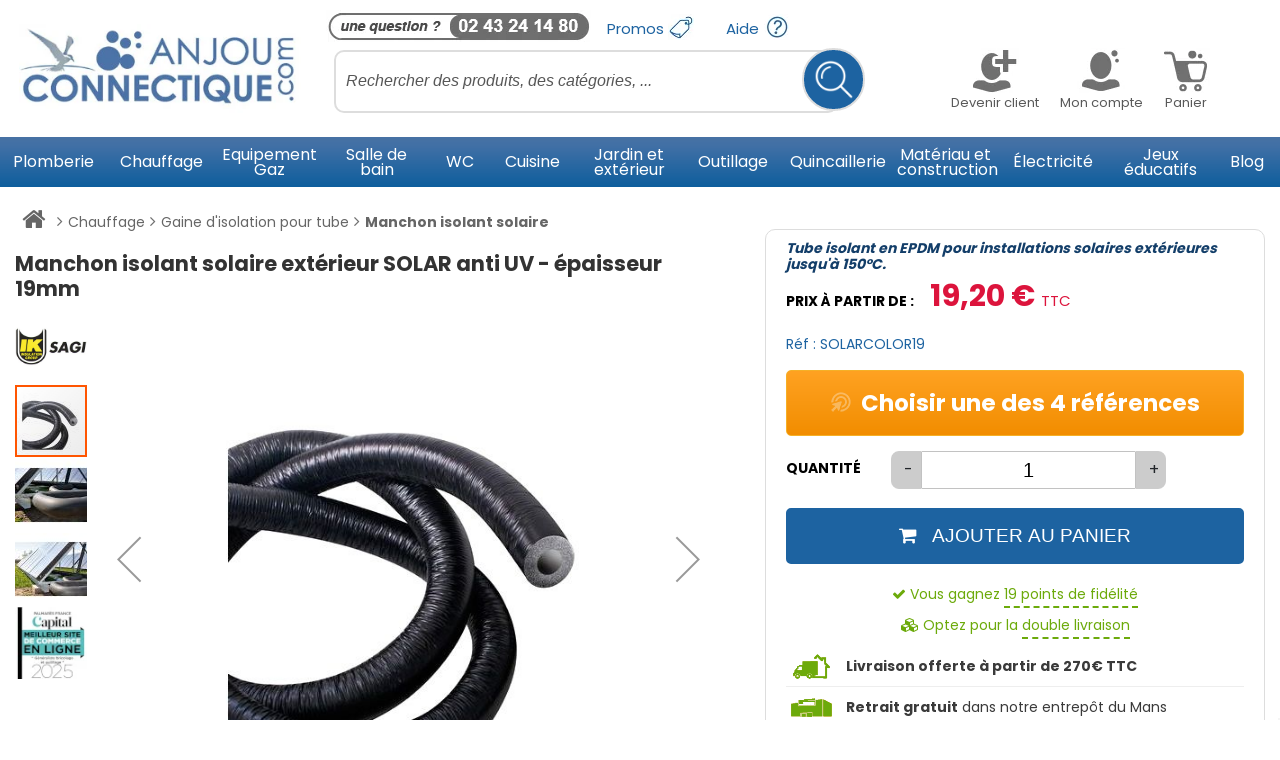

--- FILE ---
content_type: text/html; charset=UTF-8
request_url: https://www.anjou-connectique.com/manchon-isolant-solaire-exterieur-solar-anti-uv-epaisseur-19mm.html
body_size: 71215
content:
<!doctype html>
<html lang="fr">
    <head prefix="og: http://ogp.me/ns# fb: http://ogp.me/ns/fb# product: http://ogp.me/ns/product#">
                <meta charset="utf-8"/>
<meta name="title" content="SOLAR HT manchon isolant solaire anti-uv 19mm"/>
<meta name="description" content="La gamme PRO d&#039;un marchand reconnu : Manchon isolant SOLAR COLOR épaisseur 19mm pour installation solaire extérieure. Paiement sécurisé"/>
<meta name="robots" content="INDEX,FOLLOW"/>
<meta name="viewport" content="width=device-width, initial-scale=1"/>
<meta name="format-detection" content="telephone=no"/>
<title>SOLAR HT manchon isolant solaire anti-uv 19mm</title>
<link  rel="stylesheet" type="text/css"  media="all" href="https://www.anjou-connectique.com/static/version1768302356/_cache/merged/ed7927a4c822b402636258db0e0a5a6b.css" />
<link  rel="stylesheet" type="text/css"  media="print" href="https://www.anjou-connectique.com/static/version1768302356/frontend/Magento/anjou_connectique/fr_FR/css/print.css" />











<link  rel="preconnect" href="https://www.googletagmanager.com" />
<link  rel="icon" type="image/x-icon" href="https://www.anjou-connectique.com/media/favicon/stores/1/favicon.ico" />
<link  rel="shortcut icon" type="image/x-icon" href="https://www.anjou-connectique.com/media/favicon/stores/1/favicon.ico" />
<link  rel="canonical" href="https://www.anjou-connectique.com/manchon-isolant-solaire-exterieur-solar-anti-uv-epaisseur-19mm.html" />
            





	


<!-- End Google Tag Manager -->





<meta property="og:site_name" content="Anjou Connectique" />

<meta property="og:type" content="product" />
<meta property="og:title"
      content="Manchon&#x20;isolant&#x20;solaire&#x20;ext&#xE9;rieur&#x20;SOLAR&#x20;anti&#x20;UV&#x20;-&#x20;&#xE9;paisseur&#x20;19mm" />
<meta property="og:image"
      content="https://www.anjou-connectique.com/media/catalog/product/cache/54ad73f08651a5d34b80d99acb02131a/m/a/manchon-isolant-solaire-exterieur-solar-anti-uv_3.jpg" />
<meta property="og:description"
      content="Tube&#x20;isolant&#x20;en&#x20;EPDM&#x20;pour&#x20;installations&#x20;solaires&#x20;ext&#xE9;rieures&#x20;jusqu&#x27;&#xE0;&#x20;150&#xB0;C." />
<meta property="og:url" content="https://www.anjou-connectique.com/manchon-isolant-solaire-exterieur-solar-anti-uv-epaisseur-19mm.html" />
    <meta property="product:price:amount" content="16"/>
    <meta property="product:price:currency"
      content="EUR"/>


<meta property="twitter:card" content="product" />
<meta property="twitter:domain" content="https://www.anjou-connectique.com/" />
<meta property="twitter:site" content="@AnjouConnectique" />
<meta property="twitter:creator" content="@AnjouConnectique" />

<meta property="twitter:title"
      content="Manchon&#x20;isolant&#x20;solaire&#x20;ext&#xE9;rieur&#x20;SOLAR&#x20;anti&#x20;UV&#x20;-&#x20;&#xE9;paisseur&#x20;19mm" />
<meta property="twitter:description"
      content="Tube&#x20;isolant&#x20;en&#x20;EPDM&#x20;pour&#x20;installations&#x20;solaires&#x20;ext&#xE9;rieures&#x20;jusqu&#x27;&#xE0;&#x20;150&#xB0;C." />

<meta property="twitter:image"
      content="https://www.anjou-connectique.com/media/catalog/product/cache/54ad73f08651a5d34b80d99acb02131a/m/a/manchon-isolant-solaire-exterieur-solar-anti-uv_3.jpg" />


    <meta property="twitter:data1" content="€16"/>
    <meta property="twitter:label1" content="PRICE"/>
    <meta property="twitter:data2" content="FR"/>
    <meta property="twitter:label2" content="LOCATION"/>


<style>
	.ec-gtm-cookie-directive > div { background: #ffffff; color: #000000; -webkit-border-radius: 8px; -moz-border-radius: 8px; -ms-border-radius: 8px; -o-border-radius: 8px; border-radius: 8px;  }
    .ec-gtm-cookie-directive > div > div > div { padding-left: 0px; }
	.ec-gtm-cookie-directive > div > div > div a.action.accept,
    .ec-gtm-cookie-directive > div > div > div a.action.accept-all { color: #8bc53f; }
	.ec-gtm-cookie-directive > div > div > div a.action.refuse,
    .ec-gtm-cookie-directive > div > div > div a.action.customize { color: #000000; }
	.ec-gtm-cookie-directive > div > div > div .ec-gtm-cookie-directive-note-toggle { color: #8bc53f; }
    .ec-gtm-cookie-directive-segments { background: #ffffff; }
    .ec-gtm-cookie-directive-segments > div input[type="checkbox"] + label:before { border:1px solid #000000; }  
    .ec-gtm-cookie-directive .consent-logo { width: 0px; }
    
</style>    <script>
        window.axeptioSettings = {
            clientId: "60b73221cde9636412f8ba81",
            cookiesVersion: "custom",
            googleConsentMode: {
                default: {
                    analytics_storage: "denied",
                    ad_storage: "denied",
                    ad_user_data: "denied",
                    ad_personalization: "denied",
                    wait_for_update: 500
                }
            }
        };

        (function(d, s) {
            var t = d.getElementsByTagName(s)[0], e = d.createElement(s);
            e.async = true; e.src = "//static.axept.io/sdk.js";
            t.parentNode.insertBefore(e, t);
        })(document, "script");
    </script><script nonce="OWUyZW43c2NpbTF2ZG4wcG56cDIyYmw3bGgwNHJtZWM=">(function(w,d,s,l,i){w[l]=w[l]||[];w[l].push({'gtm.start':
new Date().getTime(),event:'gtm.js'});var f=d.getElementsByTagName(s)[0],
j=d.createElement(s),dl=l!='dataLayer'?'&l='+l:'';j.async=true;j.nonce='OWUyZW43c2NpbTF2ZG4wcG56cDIyYmw3bGgwNHJtZWM=';j.src=
'https://www.googletagmanager.com/gtm.js?id='+i+dl+ '&gtm_auth=-ogSAV2Nkp1uARVolGBS6A&gtm_preview=env-1&gtm_cookies_win=x';f.parentNode.insertBefore(j,f);
})(window,document,'script','dataLayer','GTM-M8RRZS');</script></head>
    <body data-container="body"
          data-mage-init='{"loaderAjax": {}, "loader": { "icon": "https://www.anjou-connectique.com/static/version1768302356/frontend/Magento/anjou_connectique/fr_FR/images/loader-2.gif"}}'
        id="html-body" class="page-product-grouped catalog-product-view product-manchon-isolant-solaire-exterieur-solar-anti-uv-epaisseur-19mm page-layout-1column">
        





    <noscript>
        <div class="message global noscript">
            <div class="content">
                <p>
                    <strong>Javascript est désactivé dans votre navigateur.</strong>
                    <span>
                        Pour une meilleure expérience sur notre site, assurez-vous d’activer JavaScript dans votre navigateur.                    </span>
                </p>
            </div>
        </div>
    </noscript>

<!-- Google Tag Manager (noscript) -->
<noscript><iframe src="https://www.googletagmanager.com/ns.html?id=GTM-M8RRZS&gtm_auth=-ogSAV2Nkp1uARVolGBS6A&gtm_preview=env-1&gtm_cookies_win=x"
height="0" width="0" style="display:none;visibility:hidden"></iframe></noscript>
<!-- End Google Tag Manager (noscript) -->
<div id="visualmerchandiser-loader"></div>
<div id="visualmerchandiser-init-loader" style="display: none;">
    <span>
                    Visual Merchandiser enabled - <strong>only available on category page</strong>
            </span>
</div>


<div class="page-wrapper global-container mm-page mm-slideout"><header class="page-header"><!--
<p class="demo-notice corona" style="font-size:18px;font-weight: bold;background-color: #ee001d">Anjou Connectique déménage afin de mieux vous servir, quelques ralentissements sont à prévoir <a href="https://www.anjou-connectique.com/demenagement-en-cours" style="font-weight:bold; color : #fff; font-style: italic">"En savoir plus"</a></p>
-->

<span id="haut"></span>

<div id="mobile-header-1" class="mh-head Sticky d-block d-lg-none">
    <nav id="menu">
        <ul id="mega-menu" style="height: 50px;"> 
        </ul>
    </nav>
    <span class="mh-btns-left">
        <a class="fa fa-bars" href="#menu" title="Menu"></a>
    </span>
    <span class="mh-text">
        <a href="https://www.anjou-connectique.com/" rel="Quincaillerie, Robinetterie, Raccord, Sanitaire, Soudure - Anjou connectique">
            <img height="45px" width="170px" class="img-responsive" src="https://www.anjou-connectique.com/static/version1768302356/frontend/Magento/anjou_connectique/fr_FR/images/footer/footer-logo-anjou.png" alt="Anjou Connectique" style="max-height: 45px;display: inline-block;" />
        </a>
    </span>
    <span class="mh-btns-right">
        <a class="fa fa-user-circle-o" href="https://www.anjou-connectique.com/customer/account/"></a>
        <a class="fa fa-shopping-cart" href="https://www.anjou-connectique.com/checkout/cart/"></a>
    </span>
</div>
<div id="mobile-header-2" class="mh-head d-block d-lg-none">
    <form class="mh-form" action="https://www.anjou-connectique.com/catalogsearch/result/" method="get">
        <input name="q" placeholder="Rechercher parmi nos 22 000 références" value="" />
        <a href="#" title="Recherche" class="fa fa-search" onclick="jQuery(this).closest('form').submit(); return false;"></a>
        <input type="submit" class="d-none">
    </form>
</div>
<header class="d-none d-lg-block">
    <div class="header">
        <div class="container">
            <div class="row d-flex justify-content-center" style="max-height: 137px">
                <div class="col-xl-3 col-lg-3 d-flex align-items-center" style="max-height: 137px">
                    <a href="https://www.anjou-connectique.com/"
                        rel="Quincaillerie, Robinetterie, Raccord, Sanitaire, Soudure - Anjou connectique"
                        class="d-block my-2 mx-1">

                        <img src="/media/global/logox3.jpg" alt="Anjou Connectique" class="img-responsive img-fluid header-logo" height="109px" width="343px"/>
                    </a>
                </div>
                <div class="col-xl-9 col-lg-9 mb-lg-3">
                    <div class="row">
                        <ul class="nav first-top-nav mr-auto">
                            <li class="nav-item">
                               <img src="/media/global/bouton-telephone.jpg" style="padding-top:10px;padding-left:6px" class="img-fluid" height="42px" width="271px" alt="Besoin d'aide ?" tile="Besoin d'aide ?">
                            </li>
                            <li class="nav-item">
                                <a class="nav-link" href="https://www.anjou-connectique.com/catalogue/promotions/" id="nav-promos">Promos <span class="sprite-global sprite-promo-x2"></span></a>
                            </li>
                            <li class="nav-item">
                                <a class="nav-link" href="/aide-en-ligne" id="nav-help">Aide <span class="sprite-global sprite-helpx2"></span></a>
                            </li>
                        </ul>
                    </div>
                    <div class="row">
                        <div class="col-lg-7 search">
                                <div id="algoliaAutocomplete" class="block block-search algolia-search-block algolia-search-input"></div>
                        </div>
                        <div class="col-lg-5">
                            <ul class="nav nav-customer justify-content-center">
                                
                                    
                                    <li class="nav-item menu-deroulant" id="show-register">
                                        <a class="nav-link text-center text-dark p-0 mr-3" title="Devenir client" href="https://www.anjou-connectique.com/customer/account/" style="margin-bottom: 10px;">
                                            <div style="width:90px">
                                                <div class="sprite-global2 bg-devenir_client"></div>
                                                <div class="nav-text grayscale">
                                                   Devenir client                                                </div>
                                            </div>
                                        </a>

                                                                            </li>

                                
                                <li class="nav-item">
                                    <a class="nav-link text-center text-dark p-0 mr-3" title="Mon compte" href="https://www.anjou-connectique.com/customer/account/">
                                        <div style="width:90px">
                                            <div class="sprite-global2 bg-compte_gris" ></div>
                                            <div class="nav-text grayscale">
                                                Mon compte                                            </div>
                                        </div>
                                    </a>
                                </li>
                                <li class="nav-item">
                                    <a class="nav-link text-center text-dark p-0" title="Panier" href="https://www.anjou-connectique.com/checkout/cart/">
                                        <span class="badge " id="cart-item-qty"></span>
                                        <div class="sprite-global2 bg-panier_gris"></div>
                                        <div class="nav-text grayscale" >Panier</div>

                                    </a>
                                </li>
                            </ul>
                        </div>
                    </div>
                </div>
            </div>
        </div>
    </div>
    <div class="d-none d-lg-block">
    <div id="main_navigation" class="nav-container">
        <div class="container">
            <ul id="nav" class="nav nav-fill row">
                <li  class="category-item first level-top navigation-top-item nav-item richmenu-toggler" data-id="menu-8"><a  href="https://www.anjou-connectique.com/plomberie.html"  class="level-top" "><span>Plomberie</span></a><div class="category-ajaxview" style="display: none;" id="menu-8"><div class="richmenu-left col-md-6"><div class="richmenu-nav row"><div class="category_richmenu_leftnav col-md-6"><ul class="category_list nav flex-column"><li  class="category-item first parent"><a  href="https://www.anjou-connectique.com/plomberie/raccord-laiton.html" "><span>Raccord laiton</span></a><div class="category-ajaxview" style="display: none;" id="menu-774"></div></li><li  class="category-item parent"><a  href="https://www.anjou-connectique.com/plomberie/raccord-express.html" "><span>Raccord express</span></a><div class="category-ajaxview" style="display: none;" id="menu-1150"></div></li><li  class="category-item parent"><a  href="https://www.anjou-connectique.com/plomberie/raccords-symetriques.html" "><span>Raccords symétriques</span></a><div class="category-ajaxview" style="display: none;" id="menu-2984"></div></li><li  class="category-item parent"><a  href="https://www.anjou-connectique.com/plomberie/raccords-a-cames.html" "><span>Raccords à cames</span></a><div class="category-ajaxview" style="display: none;" id="menu-2956"></div></li><li  class="category-item parent"><a  href="https://www.anjou-connectique.com/plomberie/multicouche.html" "><span>Multicouche</span></a><div class="category-ajaxview" style="display: none;" id="menu-10"></div></li><li  class="category-item parent"><a  href="https://www.anjou-connectique.com/plomberie/per.html" "><span>PER</span></a><div class="category-ajaxview" style="display: none;" id="menu-9"></div></li><li  class="category-item parent"><a  href="https://www.anjou-connectique.com/plomberie/fixation-tube-per-ou-multicouche.html" "><span>Fixation Tube PER ou Multicouche</span></a><div class="category-ajaxview" style="display: none;" id="menu-2221"></div></li><li  class="category-item parent"><a  href="https://www.anjou-connectique.com/plomberie/collecteur-sanitaire-nourrice-plomberie.html" "><span>Collecteur sanitaire</span></a><div class="category-ajaxview" style="display: none;" id="menu-14"></div></li><li  class="category-item parent"><a  href="https://www.anjou-connectique.com/plomberie/vannes-arret-plomberie-chauffage.html" "><span>Vanne d&#039;arrêt</span></a><div class="category-ajaxview" style="display: none;" id="menu-767"></div></li></ul></div><div class="category_richmenu_leftnav col-md-6" style="margin-right:0;"><ul class="category_list nav flex-column"><li  class="category-item parent"><a  href="https://www.anjou-connectique.com/plomberie/tube-polyethylene-pehd-et-raccords.html" "><span>Tube polyéthylène PEHD et raccords</span></a><div class="category-ajaxview" style="display: none;" id="menu-12"></div></li><li  class="category-item parent"><a  href="https://www.anjou-connectique.com/plomberie/cuivre.html" "><span>Cuivre</span></a><div class="category-ajaxview" style="display: none;" id="menu-13"></div></li><li  class="category-item parent"><a  href="https://www.anjou-connectique.com/plomberie/sortie-de-cloison.html" "><span>Sortie de cloison</span></a><div class="category-ajaxview" style="display: none;" id="menu-1205"></div></li><li  class="category-item parent"><a  href="https://www.anjou-connectique.com/plomberie/distribution-et-securite-de-l-eau.html" "><span>Distribution et sécurité de l&#039;eau </span></a><div class="category-ajaxview" style="display: none;" id="menu-48"></div></li><li  class="category-item parent"><a  href="https://www.anjou-connectique.com/plomberie/pvc.html" "><span>PVC</span></a><div class="category-ajaxview" style="display: none;" id="menu-11"></div></li><li  class="category-item parent"><a  href="https://www.anjou-connectique.com/plomberie/outillage-plomberie.html" "><span>Outillage plomberie </span></a><div class="category-ajaxview" style="display: none;" id="menu-15"></div></li><li  class="category-item parent"><a  href="https://www.anjou-connectique.com/plomberie/flexibles-sanitaire.html" "><span>Flexibles sanitaire</span></a><div class="category-ajaxview" style="display: none;" id="menu-941"></div></li><li  class="category-item"><a  href="https://www.anjou-connectique.com/plomberie/flexible-sanitaire-raccord-bicone.html" "><span>Flexible sanitaire raccord bicône</span></a></li><li  class="category-item"><a  href="https://www.anjou-connectique.com/plomberie/flexible-pour-robinetterie.html" "><span>Flexible pour robinetterie</span></a></li><li  class="category-item parent"><a  href="https://www.anjou-connectique.com/plomberie/traitement-de-l-eau.html" "><span>Traitement de l&#039;eau </span></a><div class="category-ajaxview" style="display: none;" id="menu-51"></div></li><li  class="category-item parent"><a  href="https://www.anjou-connectique.com/plomberie/etancheite-des-raccords-filetes.html" "><span>Étanchéité des raccords filetés </span></a><div class="category-ajaxview" style="display: none;" id="menu-92"></div></li><li  class="category-item last"><a  href="https://www.anjou-connectique.com/plomberie/librairie-plomberie.html" "><span>Librairie Plomberie</span></a></li></ul></div><div class="clear"></div></div></div><div class="richmenu-right col-md-6"><div class="bloc-menu-test"><a href="/blog/plomberie/" target="_self"><img class="lazy-image" alt="Filetage plomberie" data-src="https://www.anjou-connectique.com/media/wysiwyg/bloc-menu-droit/Vert-decouvrir-blog-plomberie.jpg" /></a></div>
<div class="bloc-menu-test"><a href="/plomberie/raccord-laiton.html" target="_self"><img class="lazy-image" alt="raccord PER à glissement" data-src="https://www.anjou-connectique.com/media/wysiwyg/bloc-menu-droit/bleu-decouvrir-raccords-laiton.jpg" /></a></div></div><div class="clear"></div></div></li><li  class="category-item level-top navigation-top-item nav-item richmenu-toggler" data-id="menu-19"><a  href="https://www.anjou-connectique.com/chauffage.html"  class="level-top" "><span>Chauffage</span></a><div class="category-ajaxview" style="display: none;" id="menu-19"><div class="richmenu-left col-md-6"><div class="richmenu-nav row"><div class="category_richmenu_leftnav col-md-6"><ul class="category_list nav flex-column"><li  class="category-item first parent"><a  href="https://www.anjou-connectique.com/chauffage/plancher-chauffant-eau.html" "><span>Plancher chauffant eau</span></a><div class="category-ajaxview" style="display: none;" id="menu-20"></div></li><li  class="category-item parent"><a  href="https://www.anjou-connectique.com/chauffage/plancher-chauffant-electrique.html" "><span>Plancher chauffant électrique</span></a><div class="category-ajaxview" style="display: none;" id="menu-22"></div></li><li  class="category-item parent"><a  href="https://www.anjou-connectique.com/chauffage/raccordement-radiateur.html" "><span>Raccordement radiateur </span></a><div class="category-ajaxview" style="display: none;" id="menu-200"></div></li><li  class="category-item parent"><a  href="https://www.anjou-connectique.com/chauffage/equipement-chaudiere-gaz-et-fioul.html" "><span>Équipement chaudière gaz et fioul</span></a><div class="category-ajaxview" style="display: none;" id="menu-24"></div></li><li  class="category-item parent"><a  href="https://www.anjou-connectique.com/chauffage/pieces-detachees-chaudiere.html" "><span>Pièces détachées chaudière</span></a><div class="category-ajaxview" style="display: none;" id="menu-2924"></div></li><li  class="category-item parent"><a  href="https://www.anjou-connectique.com/chauffage/accessoires-reseau-de-chauffage.html" "><span>Accessoires réseau de chauffage</span></a><div class="category-ajaxview" style="display: none;" id="menu-1688"></div></li><li  class="category-item parent"><a  href="https://www.anjou-connectique.com/chauffage/accessoires-climatisation.html" "><span>Accessoires Climatisation</span></a><div class="category-ajaxview" style="display: none;" id="menu-2578"></div></li><li  class="category-item parent"><a  href="https://www.anjou-connectique.com/chauffage/manometre-pression-eau.html" "><span>Manomètre pression eau</span></a><div class="category-ajaxview" style="display: none;" id="menu-496"></div></li><li  class="category-item"><a  href="https://www.anjou-connectique.com/chauffage/anti-belier-pour-chauffage-central.html" "><span>Anti-bélier pour chauffage central</span></a></li></ul></div><div class="category_richmenu_leftnav col-md-6" style="margin-right:0;"><ul class="category_list nav flex-column"><li  class="category-item parent"><a  href="https://www.anjou-connectique.com/chauffage/production-eau-chaude-sanitaire.html" "><span>Production eau chaude sanitaire</span></a><div class="category-ajaxview" style="display: none;" id="menu-966"></div></li><li  class="category-item parent"><a  href="https://www.anjou-connectique.com/chauffage/flexible-chauffage-central.html" "><span>Flexible chauffage central</span></a><div class="category-ajaxview" style="display: none;" id="menu-26"></div></li><li  class="category-item parent"><a  href="https://www.anjou-connectique.com/chauffage/gaine-isolation-pour-tube.html" "><span>Gaine d&#039;isolation pour tube</span></a><div class="category-ajaxview" style="display: none;" id="menu-27"></div></li><li  class="category-item parent"><a  href="https://www.anjou-connectique.com/chauffage/collecteurs-radiateur.html" "><span>Collecteurs radiateur </span></a><div class="category-ajaxview" style="display: none;" id="menu-201"></div></li><li  class="category-item"><a  href="https://www.anjou-connectique.com/chauffage/compteur-energie-thermique.html" "><span>Compteur d&#039;énergie thermique</span></a></li><li  class="category-item parent"><a  href="https://www.anjou-connectique.com/chauffage/pompe-et-circulateur.html" "><span>Pompe et circulateur</span></a><div class="category-ajaxview" style="display: none;" id="menu-25"></div></li><li  class="category-item parent"><a  href="https://www.anjou-connectique.com/chauffage/pompes-a-condensat.html" "><span>Pompes à condensat</span></a><div class="category-ajaxview" style="display: none;" id="menu-1884"></div></li><li  class="category-item"><a  href="https://www.anjou-connectique.com/chauffage/radiateur-plinthes-electrique-et-accessoires.html" "><span>Radiateur plinthe électrique</span></a></li><li  class="category-item"><a  href="https://www.anjou-connectique.com/chauffage/radiateurs-plitnhes-eau-chaude.html" "><span>Radiateurs plinthes eau chaude</span></a></li><li  class="category-item"><a  href="https://www.anjou-connectique.com/chauffage/support-radiateur-fonte.html" "><span>Support radiateur fonte</span></a></li><li  class="category-item last parent"><a  href="https://www.anjou-connectique.com/chauffage/entretien-des-installations-de-chauffage.html" "><span>Entretien des installations de chauffage </span></a><div class="category-ajaxview" style="display: none;" id="menu-30"></div></li></ul></div><div class="clear"></div></div></div><div class="richmenu-right col-md-6"><div class="bloc-menu-test"><a href="/blog/chauffage/" target="_self"><img class="lazy-image" alt="Blog-chauffage" width="217" height="204" data-src="https://www.anjou-connectique.com/media/wysiwyg/bloc-menu-droit/Vert-decouvrir-article-chauffage.jpg" /></a></div>
<div class="bloc-menu-test"><a href="/chauffage/manometre-pression-eau.html" target="_self"><img class="lazy-image" alt="Manometres-pression-eau" width="217" height="204" data-src="https://www.anjou-connectique.com/media/wysiwyg/bloc-menu-droit/Bleu-decouvrir-nos-manom_tres.jpg" /></a></div></div><div class="clear"></div></div></li><li  class="category-item level-top navigation-top-item nav-item richmenu-toggler" data-id="menu-3"><a  href="https://www.anjou-connectique.com/equipement-gaz.html"  class="level-top" "><span>Equipement Gaz</span></a><div class="category-ajaxview" style="display: none;" id="menu-3"><div class="richmenu-left col-md-6"><div class="richmenu-nav row"><div class="category_richmenu_leftnav col-md-6"><ul class="category_list nav flex-column"><li  class="category-item first"><a  href="https://www.anjou-connectique.com/equipement-gaz/kit-raccordement-gaz.html" "><span>Kit raccordement gaz</span></a></li><li  class="category-item parent"><a  href="https://www.anjou-connectique.com/equipement-gaz/lyre-flexible-et-tuyau-gaz.html" "><span>Lyre, flexible et tuyau gaz</span></a><div class="category-ajaxview" style="display: none;" id="menu-721"></div></li><li  class="category-item"><a  href="https://www.anjou-connectique.com/equipement-gaz/lyre-anti-arrachement-special-camping-car.html" "><span>Lyre anti-arrachement spécial camping-car</span></a></li><li  class="category-item parent"><a  href="https://www.anjou-connectique.com/equipement-gaz/detendeur-gaz.html" "><span>Détendeur gaz</span></a><div class="category-ajaxview" style="display: none;" id="menu-1168"></div></li><li  class="category-item parent"><a  href="https://www.anjou-connectique.com/equipement-gaz/raccord-gaz.html" "><span>Raccord gaz</span></a><div class="category-ajaxview" style="display: none;" id="menu-718"></div></li><li  class="category-item"><a  href="https://www.anjou-connectique.com/equipement-gaz/vanne-a-boisseau-spherique-nf-gaz.html" "><span>Vanne à boisseau sphérique NF gaz</span></a></li><li  class="category-item"><a  href="https://www.anjou-connectique.com/equipement-gaz/manometre-gaz.html" "><span>Manomètre gaz</span></a></li><li  class="category-item"><a  href="https://www.anjou-connectique.com/equipement-gaz/detecteurs-fuite-de-gaz.html" "><span>Détecteurs fuite de gaz</span></a></li><li  class="category-item"><a  href="https://www.anjou-connectique.com/equipement-gaz/filtres-gaz-a-cartouche.html" "><span>Filtres gaz à cartouche</span></a></li></ul></div><div class="category_richmenu_leftnav col-md-6" style="margin-right:0;"><ul class="category_list nav flex-column"><li  class="category-item"><a  href="https://www.anjou-connectique.com/equipement-gaz/joint-gaz.html" "><span>Joint gaz</span></a></li><li  class="category-item"><a  href="https://www.anjou-connectique.com/equipement-gaz/robinet-gaz.html" "><span>Robinet gaz</span></a></li><li  class="category-item"><a  href="https://www.anjou-connectique.com/equipement-gaz/regulateur-de-pression-gaz.html" "><span>Régulateur de pression gaz</span></a></li><li  class="category-item parent"><a  href="https://www.anjou-connectique.com/equipement-gaz/compteur-gaz.html" "><span>Compteur gaz</span></a><div class="category-ajaxview" style="display: none;" id="menu-120"></div></li><li  class="category-item parent"><a  href="https://www.anjou-connectique.com/equipement-gaz/coffret-coupure-gaz-et-accessoires.html" "><span>Coffret coupure gaz et ses accessoires</span></a><div class="category-ajaxview" style="display: none;" id="menu-1167"></div></li><li  class="category-item"><a  href="https://www.anjou-connectique.com/equipement-gaz/accessoires-gaz.html" "><span>Accessoires Gaz</span></a></li><li  class="category-item last"><a  href="https://www.anjou-connectique.com/equipement-gaz/librairie-gaz.html" "><span>Librairie Gaz</span></a></li></ul></div><div class="clear"></div></div></div><div class="richmenu-right col-md-6"><div class="bloc-menu-test"><a href="/blog/gaz/" target="_self"><img class="lazy-image" alt="Blog gaz" data-src="https://www.anjou-connectique.com/media/wysiwyg/bloc-menu-droit/Vert-decouvrir-blog-gaz.jpg" /></a></div>
<div class="bloc-menu-test"><a href="/equipement-gaz/lyre-flexible-et-tuyau-gaz.html" target="_self"><img class="lazy-image" alt="lyres-gaz" data-src="https://www.anjou-connectique.com/media/wysiwyg/bloc-menu-droit/Bleu-decouvrir-lyre-gaz.jpg" /></a></div></div><div class="clear"></div></div></li><li  class="category-item level-top navigation-top-item nav-item richmenu-toggler" data-id="menu-33"><a  href="https://www.anjou-connectique.com/salle-de-bain.html"  class="level-top" "><span>Salle de bain</span></a><div class="category-ajaxview" style="display: none;" id="menu-33"><div class="richmenu-left col-md-6"><div class="richmenu-nav row"><div class="category_richmenu_leftnav col-md-6"><ul class="category_list nav flex-column"><li  class="category-item first parent"><a  href="https://www.anjou-connectique.com/salle-de-bain/baignoires.html" "><span>Baignoires</span></a><div class="category-ajaxview" style="display: none;" id="menu-1496"></div></li><li  class="category-item parent"><a  href="https://www.anjou-connectique.com/salle-de-bain/douches.html" "><span>Douches</span></a><div class="category-ajaxview" style="display: none;" id="menu-523"></div></li><li  class="category-item parent"><a  href="https://www.anjou-connectique.com/salle-de-bain/douche-a-l-italienne.html" "><span>Douche à l&#039;italienne</span></a><div class="category-ajaxview" style="display: none;" id="menu-526"></div></li><li  class="category-item"><a  href="https://www.anjou-connectique.com/salle-de-bain/pompe-evacuation-douche.html" "><span>Pompe d&#039;évacuation douche</span></a></li><li  class="category-item"><a  href="https://www.anjou-connectique.com/salle-de-bain/pieces-detachees-sfa-pour-pompe-d-evacuation-douche.html" "><span>Pièces détachées SFA pour pompe d&#039;évacuation douche</span></a></li><li  class="category-item parent"><a  href="https://www.anjou-connectique.com/salle-de-bain/vasque-lavabo-et-lave-mains.html" "><span>Vasque, lavabo et lave-mains</span></a><div class="category-ajaxview" style="display: none;" id="menu-1003"></div></li><li  class="category-item"><a  href="https://www.anjou-connectique.com/salle-de-bain/robinet-applique-couleur-pour-alimentation-vasque-lavabo.html" "><span>Robinet applique couleur pour alimentation vasque, lavabo</span></a></li><li  class="category-item parent"><a  href="https://www.anjou-connectique.com/salle-de-bain/vidage-lavabo-vasque-et-bidet.html" "><span>Vidage lavabo, vasque et bidet</span></a><div class="category-ajaxview" style="display: none;" id="menu-530"></div></li><li  class="category-item"><a  href="https://www.anjou-connectique.com/salle-de-bain/bidets.html" "><span>Bidets</span></a></li></ul></div><div class="category_richmenu_leftnav col-md-6" style="margin-right:0;"><ul class="category_list nav flex-column"><li  class="category-item"><a  href="https://www.anjou-connectique.com/salle-de-bain/bati-support-habillage-pour-bidet-et-lavabo.html" "><span>Bâti-support et habillage pour bidet et lavabo</span></a></li><li  class="category-item parent"><a  href="https://www.anjou-connectique.com/salle-de-bain/robinetterie.html" "><span>Robinetterie</span></a><div class="category-ajaxview" style="display: none;" id="menu-889"></div></li><li  class="category-item parent"><a  href="https://www.anjou-connectique.com/salle-de-bain/robinet-encastre.html" "><span>Robinet encastré</span></a><div class="category-ajaxview" style="display: none;" id="menu-894"></div></li><li  class="category-item parent"><a  href="https://www.anjou-connectique.com/salle-de-bain/meuble-salle-de-bain.html" "><span>Meuble salle de bain</span></a><div class="category-ajaxview" style="display: none;" id="menu-814"></div></li><li  class="category-item parent"><a  href="https://www.anjou-connectique.com/salle-de-bain/miroir-salle-de-bain.html" "><span>Miroir salle de bain</span></a><div class="category-ajaxview" style="display: none;" id="menu-1000"></div></li><li  class="category-item"><a  href="https://www.anjou-connectique.com/salle-de-bain/amenagement-de-la-salle-de-bain.html" "><span>Aménagement de la salle de bain</span></a></li><li  class="category-item parent"><a  href="https://www.anjou-connectique.com/salle-de-bain/accessoires-salle-de-bain.html" "><span>Accessoires salle de bain</span></a><div class="category-ajaxview" style="display: none;" id="menu-992"></div></li><li  class="category-item parent"><a  href="https://www.anjou-connectique.com/salle-de-bain/seche-serviette.html" "><span>Sèche-serviette</span></a><div class="category-ajaxview" style="display: none;" id="menu-529"></div></li><li  class="category-item last"><a  href="https://www.anjou-connectique.com/salle-de-bain/librairie-sanitaire.html" "><span>Librairie Sanitaire</span></a></li></ul></div><div class="clear"></div></div></div><div class="richmenu-right col-md-6"><div class="bloc-menu-test"><a href="/blog/salle-de-bain/" target="_self"><img class="lazy-image" alt="blog salle de bain" width="217" height="204" data-src="https://www.anjou-connectique.com/media/wysiwyg/bloc-menu-droit/Vert-blog-salle-de-bain.jpg" /></a></div>
<div class="bloc-menu-test"><a href="/salle-de-bain/meuble-salle-de-bain.html" target="_self"><img class="lazy-image" alt="meubles salle de bain" width="217" height="204" data-src="https://www.anjou-connectique.com/media/wysiwyg/bloc-menu-droit/Bleu-decouvrir-leuble-salle-de-bain.jpg" /></a></div></div><div class="clear"></div></div></li><li  class="category-item level-top navigation-top-item nav-item richmenu-toggler" data-id="menu-1214"><a  href="https://www.anjou-connectique.com/wc.html"  class="level-top" "><span>WC</span></a><div class="category-ajaxview" style="display: none;" id="menu-1214"><div class="richmenu-left col-md-6"><div class="richmenu-nav row"><div class="category_richmenu_leftnav col-md-6"><ul class="category_list nav flex-column"><li  class="category-item first"><a  href="https://www.anjou-connectique.com/wc/robinet-applique-couleur-pour-alimentation-wc.html" "><span>Robinet applique couleur pour alimentation WC</span></a></li><li  class="category-item"><a  href="https://www.anjou-connectique.com/wc/wc-a-poser.html" "><span>WC à poser</span></a></li><li  class="category-item parent"><a  href="https://www.anjou-connectique.com/wc/bati-support-wc.html" "><span>Bâti-support WC</span></a><div class="category-ajaxview" style="display: none;" id="menu-536"></div></li><li  class="category-item"><a  href="https://www.anjou-connectique.com/wc/urinoirs-suspendus-a-poser.html" "><span>Urinoir</span></a></li><li  class="category-item"><a  href="https://www.anjou-connectique.com/wc/commande-urinoir.html" "><span>Commande Urinoir</span></a></li><li  class="category-item"><a  href="https://www.anjou-connectique.com/wc/bati-support-urinoir.html" "><span>Bâti-support Urinoir</span></a></li><li  class="category-item parent"><a  href="https://www.anjou-connectique.com/wc/plaque-de-chasse-d-eau-wc-suspendu.html" "><span>Plaque de chasse d&#039;eau WC suspendu</span></a><div class="category-ajaxview" style="display: none;" id="menu-1038"></div></li><li  class="category-item parent"><a  href="https://www.anjou-connectique.com/wc/cuvette-wc-suspendue.html" "><span>Cuvette WC suspendue</span></a><div class="category-ajaxview" style="display: none;" id="menu-817"></div></li><li  class="category-item parent"><a  href="https://www.anjou-connectique.com/wc/raccord-wc.html" "><span>Raccord WC</span></a><div class="category-ajaxview" style="display: none;" id="menu-542"></div></li></ul></div><div class="category_richmenu_leftnav col-md-6" style="margin-right:0;"><ul class="category_list nav flex-column"><li  class="category-item parent"><a  href="https://www.anjou-connectique.com/wc/sanibroyeur-broyeur-wc.html" "><span>Sanibroyeur et broyeur WC</span></a><div class="category-ajaxview" style="display: none;" id="menu-537"></div></li><li  class="category-item parent"><a  href="https://www.anjou-connectique.com/wc/reservoir-wc.html" "><span>Réservoir WC</span></a><div class="category-ajaxview" style="display: none;" id="menu-538"></div></li><li  class="category-item parent"><a  href="https://www.anjou-connectique.com/wc/robinet-d-arret-wc.html" "><span>Robinet d&#039;arrêt WC</span></a><div class="category-ajaxview" style="display: none;" id="menu-539"></div></li><li  class="category-item parent"><a  href="https://www.anjou-connectique.com/wc/robinet-flotteur-et-mecanisme-de-chasse.html" "><span>Robinet flotteur et mécanisme de chasse</span></a><div class="category-ajaxview" style="display: none;" id="menu-540"></div></li><li  class="category-item parent"><a  href="https://www.anjou-connectique.com/wc/lunette-de-toilettes.html" "><span>Lunette de toilettes</span></a><div class="category-ajaxview" style="display: none;" id="menu-541"></div></li><li  class="category-item parent"><a  href="https://www.anjou-connectique.com/wc/lunette-abattant-papado.html" "><span>Lunette et abattant PAPADO</span></a><div class="category-ajaxview" style="display: none;" id="menu-1115"></div></li><li  class="category-item parent"><a  href="https://www.anjou-connectique.com/wc/wc-japonais.html" "><span>WC japonais</span></a><div class="category-ajaxview" style="display: none;" id="menu-1074"></div></li><li  class="category-item parent"><a  href="https://www.anjou-connectique.com/wc/porte-papier-toilette-et-brosse-wc.html" "><span>Porte-papier toilette et brosse WC</span></a><div class="category-ajaxview" style="display: none;" id="menu-1019"></div></li><li  class="category-item parent"><a  href="https://www.anjou-connectique.com/wc/douchette-wc.html" "><span>Douchette WC</span></a><div class="category-ajaxview" style="display: none;" id="menu-1015"></div></li><li  class="category-item last parent"><a  href="https://www.anjou-connectique.com/wc/hydrochasse-griffon.html" "><span>Hydrochasse GRIFFON</span></a><div class="category-ajaxview" style="display: none;" id="menu-1195"></div></li></ul></div><div class="clear"></div></div></div><div class="richmenu-right col-md-6"><div class="bloc-menu-test"><a href="/blog/wc/" target="_self"><img class="lazy-image" alt="wc-blog" width="217" height="204" data-src="https://www.anjou-connectique.com/media/wysiwyg/bloc-menu-droit/Vert-blog-wc.jpg" /></a></div>
<div class="bloc-menu-test"><a href="/wc/lunette-de-toilettes.html" target="_self"><img class="lazy-image" alt="abattants-wc" width="217" height="204" data-src="https://www.anjou-connectique.com/media/wysiwyg/bloc-menu-droit/Ble-decouvrir-abattants-WC.jpg" /></a></div></div><div class="clear"></div></div></li><li  class="category-item level-top navigation-top-item nav-item richmenu-toggler" data-id="menu-517"><a  href="https://www.anjou-connectique.com/cuisine.html"  class="level-top" "><span>Cuisine</span></a><div class="category-ajaxview" style="display: none;" id="menu-517"><div class="richmenu-left col-md-6"><div class="richmenu-nav row"><div class="category_richmenu_leftnav col-md-6"><ul class="category_list nav flex-column"><li  class="category-item first parent"><a  href="https://www.anjou-connectique.com/cuisine/evier-de-cuisine.html" "><span>Évier de cuisine</span></a><div class="category-ajaxview" style="display: none;" id="menu-518"></div></li><li  class="category-item parent"><a  href="https://www.anjou-connectique.com/cuisine/accessoires-pour-evier-de-cuisine.html" "><span>Accessoires pour évier de cuisine</span></a><div class="category-ajaxview" style="display: none;" id="menu-1174"></div></li><li  class="category-item"><a  href="https://www.anjou-connectique.com/cuisine/produits-entretien-evier.html" "><span>Produits d&#039;entretien évier</span></a></li><li  class="category-item"><a  href="https://www.anjou-connectique.com/cuisine/pieces-detaches-pour-evier-de-cuisine.html" "><span>Pièces détachées pour éviers de cuisine</span></a></li><li  class="category-item parent"><a  href="https://www.anjou-connectique.com/cuisine/vidage-evier.html" "><span>Vidage évier</span></a><div class="category-ajaxview" style="display: none;" id="menu-520"></div></li><li  class="category-item parent"><a  href="https://www.anjou-connectique.com/cuisine/robinet-cuisine.html" "><span>Robinet cuisine</span></a><div class="category-ajaxview" style="display: none;" id="menu-1030"></div></li><li  class="category-item parent"><a  href="https://www.anjou-connectique.com/cuisine/robinet-machine-a-laver.html" "><span>Robinet machine à laver et lave-vaisselle</span></a><div class="category-ajaxview" style="display: none;" id="menu-711"></div></li><li  class="category-item parent"><a  href="https://www.anjou-connectique.com/cuisine/alimentation-lave-linge-lave-vaisselle.html" "><span>Alimentation lave-linge et lave-vaisselle</span></a><div class="category-ajaxview" style="display: none;" id="menu-710"></div></li><li  class="category-item"><a  href="https://www.anjou-connectique.com/cuisine/pompe-de-relevage-cuisine-buanderie.html" "><span>Pompe de relevage cuisine buanderie</span></a></li></ul></div><div class="category_richmenu_leftnav col-md-6" style="margin-right:0;"><ul class="category_list nav flex-column"><li  class="category-item"><a  href="https://www.anjou-connectique.com/cuisine/filtre-a-charbon-hotte-franke.html" "><span>Filtre à charbon hotte Franke</span></a></li><li  class="category-item last"><a  href="https://www.anjou-connectique.com/cuisine/materiel-de-cuisine-professionnel.html" "><span>Matériel de cuisine professionnel</span></a></li></ul></div><div class="clear"></div></div></div><div class="richmenu-right col-md-6"><div class="bloc-menu-test"><a href="/blog/evier-de-cuisine/" target="_self"><img class="lazy-image" alt="vert-blog-cuisine" width="217" height="204" data-src="https://www.anjou-connectique.com/media/wysiwyg/bloc-menu-droit/Vert-articles-cuisine.jpg" /></a></div>
<div class="bloc-menu-test"><a href="/cuisine/evier-de-cuisine.html" target="_self"><img class="lazy-image" alt="belu-evier-de-cuisine" width="217" height="204" data-src="https://www.anjou-connectique.com/media/wysiwyg/bloc-menu-droit/Bleu-decouvrir-eviers-de-cuisine.jpg" /></a></div></div><div class="clear"></div></div></li><li  class="category-item level-top navigation-top-item nav-item richmenu-toggler" data-id="menu-50"><a  href="https://www.anjou-connectique.com/jardin-et-exterieur.html"  class="level-top" "><span>Jardin et extérieur</span></a><div class="category-ajaxview" style="display: none;" id="menu-50"><div class="richmenu-left col-md-6"><div class="richmenu-nav row"><div class="category_richmenu_leftnav col-md-6"><ul class="category_list nav flex-column"><li  class="category-item first parent"><a  href="https://www.anjou-connectique.com/jardin-et-exterieur/piscine-et-spa.html" "><span>Piscine et Spa</span></a><div class="category-ajaxview" style="display: none;" id="menu-1151"></div></li><li  class="category-item parent"><a  href="https://www.anjou-connectique.com/jardin-et-exterieur/materiel-arrosage.html" "><span>Matériel arrosage</span></a><div class="category-ajaxview" style="display: none;" id="menu-1067"></div></li><li  class="category-item parent"><a  href="https://www.anjou-connectique.com/jardin-et-exterieur/appliques-jardin.html" "><span>Appliques jardin</span></a><div class="category-ajaxview" style="display: none;" id="menu-1194"></div></li><li  class="category-item parent"><a  href="https://www.anjou-connectique.com/jardin-et-exterieur/robinet-exterieur.html" "><span>Robinet extérieur</span></a><div class="category-ajaxview" style="display: none;" id="menu-269"></div></li><li  class="category-item parent"><a  href="https://www.anjou-connectique.com/jardin-et-exterieur/pompe-eau-et-vide-cave.html" "><span>Pompes de forage, puits et eau froide</span></a><div class="category-ajaxview" style="display: none;" id="menu-1101"></div></li><li  class="category-item"><a  href="https://www.anjou-connectique.com/jardin-et-exterieur/pompe-vide-cave.html" "><span>Pompe vide cave</span></a></li><li  class="category-item parent"><a  href="https://www.anjou-connectique.com/jardin-et-exterieur/pompe-de-relevage.html" "><span>Pompe de relevage</span></a><div class="category-ajaxview" style="display: none;" id="menu-1104"></div></li><li  class="category-item parent"><a  href="https://www.anjou-connectique.com/jardin-et-exterieur/station-de-relevage.html" "><span>Station de relevage</span></a><div class="category-ajaxview" style="display: none;" id="menu-1105"></div></li><li  class="category-item"><a  href="https://www.anjou-connectique.com/jardin-et-exterieur/recuperateur-d-eau-de-pluie.html" "><span>Récupérateur d&#039;eau de pluie</span></a></li></ul></div><div class="category_richmenu_leftnav col-md-6" style="margin-right:0;"><ul class="category_list nav flex-column"><li  class="category-item"><a  href="https://www.anjou-connectique.com/jardin-et-exterieur/accessoires-pour-recuperateur-d-eau-de-pluie.html" "><span>Accessoires pour récupérateur d&#039;eau de pluie</span></a></li><li  class="category-item"><a  href="https://www.anjou-connectique.com/jardin-et-exterieur/composteurs.html" "><span>Composteurs</span></a></li><li  class="category-item"><a  href="https://www.anjou-connectique.com/jardin-et-exterieur/outil-de-jardinage.html" "><span>Outil de jardinage</span></a></li><li  class="category-item"><a  href="https://www.anjou-connectique.com/jardin-et-exterieur/fut-et-jerrican-alimentaire.html" "><span>Fût et Jerrican alimentaire</span></a></li><li  class="category-item parent"><a  href="https://www.anjou-connectique.com/jardin-et-exterieur/pot-de-fleur-jardiniere-et-potager.html" "><span>Pot de fleur, jardinière et potager</span></a><div class="category-ajaxview" style="display: none;" id="menu-1063"></div></li><li  class="category-item"><a  href="https://www.anjou-connectique.com/jardin-et-exterieur/cuisson-exterieure.html" "><span>Cuisson extérieure</span></a></li><li  class="category-item"><a  href="https://www.anjou-connectique.com/jardin-et-exterieur/coffres-et-pelles-a-granules.html" "><span>Coffres et pelles à granules</span></a></li><li  class="category-item"><a  href="https://www.anjou-connectique.com/jardin-et-exterieur/parasol-chauffant-et-chauffage-exterieur.html" "><span>Parasol chauffant et chauffage extérieur</span></a></li><li  class="category-item"><a  href="https://www.anjou-connectique.com/jardin-et-exterieur/poste-d-eau.html" "><span>Poste d&#039;eau</span></a></li><li  class="category-item last"><a  href="https://www.anjou-connectique.com/jardin-et-exterieur/equipement-de-jardin.html" "><span>Équipement de jardin</span></a></li></ul></div><div class="clear"></div></div></div><div class="richmenu-right col-md-6"><div class="bloc-menu-test"><a href="/blog/jardins-exterieurs-loisirs/" target="_self"><img class="lazy-image" alt="blog-jardin-exterieurs" width="217" height="204" data-src="https://www.anjou-connectique.com/media/wysiwyg/bloc-menu-droit/Vert-article-jardin.jpg" /></a></div>
<div class="bloc-menu-test"><a href="/jardin-et-exterieur/pot-de-fleur-jardiniere-et-potager.html" target="_self"><img class="lazy-image" alt="pots-et-jardinieres" width="217" height="204" data-src="https://www.anjou-connectique.com/media/wysiwyg/bloc-menu-droit/Bleu-decouvrir-pots-de-jardin.jpg" /></a></div></div><div class="clear"></div></div></li><li  class="category-item level-top navigation-top-item nav-item richmenu-toggler" data-id="menu-58"><a  href="https://www.anjou-connectique.com/outillage.html"  class="level-top" "><span>Outillage</span></a><div class="category-ajaxview" style="display: none;" id="menu-58"><div class="richmenu-left col-md-6"><div class="richmenu-nav row"><div class="category_richmenu_leftnav col-md-6"><ul class="category_list nav flex-column"><li  class="category-item first parent"><a  href="https://www.anjou-connectique.com/outillage/outils-plombier.html" "><span>Outils plombier</span></a><div class="category-ajaxview" style="display: none;" id="menu-59"></div></li><li  class="category-item parent"><a  href="https://www.anjou-connectique.com/outillage/outillage-manuel.html" "><span>Outillage manuel</span></a><div class="category-ajaxview" style="display: none;" id="menu-70"></div></li><li  class="category-item parent"><a  href="https://www.anjou-connectique.com/outillage/electroportatif.html" "><span>Outillage électroportatif</span></a><div class="category-ajaxview" style="display: none;" id="menu-1131"></div></li><li  class="category-item parent"><a  href="https://www.anjou-connectique.com/outillage/forets.html" "><span>Foret et mèche</span></a><div class="category-ajaxview" style="display: none;" id="menu-74"></div></li><li  class="category-item parent"><a  href="https://www.anjou-connectique.com/outillage/disque-pour-meuleuse.html" "><span>Disque pour meuleuse</span></a><div class="category-ajaxview" style="display: none;" id="menu-1132"></div></li><li  class="category-item"><a  href="https://www.anjou-connectique.com/outillage/scie-cloche-trepan.html" "><span>Scie-cloche et trépan</span></a></li><li  class="category-item"><a  href="https://www.anjou-connectique.com/outillage/burin-et-pic-pour-perforateur.html" "><span>Burin et pic pour perforateur</span></a></li><li  class="category-item parent"><a  href="https://www.anjou-connectique.com/outillage/boite-a-outils-casiers-a-vis-treteaux.html" "><span>Boîte à outils, casiers à vis, tréteaux</span></a><div class="category-ajaxview" style="display: none;" id="menu-73"></div></li><li  class="category-item"><a  href="https://www.anjou-connectique.com/outillage/vetement-de-travail-et-protection.html" "><span>Vêtement de travail et protection</span></a></li></ul></div><div class="category_richmenu_leftnav col-md-6" style="margin-right:0;"><ul class="category_list nav flex-column"><li  class="category-item"><a  href="https://www.anjou-connectique.com/outillage/manutention-et-transport.html" "><span>Manutention et transport </span></a></li><li  class="category-item parent"><a  href="https://www.anjou-connectique.com/outillage/materiel-de-soudure.html" "><span>Matériel de soudure </span></a><div class="category-ajaxview" style="display: none;" id="menu-60"></div></li><li  class="category-item last parent"><a  href="https://www.anjou-connectique.com/outillage/compresseur-raccord-et-accessoire.html" "><span>Compresseur, raccord et accessoire</span></a><div class="category-ajaxview" style="display: none;" id="menu-45"></div></li></ul></div><div class="clear"></div></div></div><div class="richmenu-right col-md-6"><div class="bloc-menu-test"><a href="/blog/outillage/" target="_self"><img class="lazy-image" alt="outils-du-plombier" width="217" height="204" data-src="https://www.anjou-connectique.com/media/wysiwyg/bloc-menu-droit/Vert-blog-outillage-outils.jpg" /></a></div>
<div class="bloc-menu-test"><a href="/outillage/outils-plombier.html" target="_self"><img class="lazy-image" alt="Outillage plombier" width="217" height="204" data-src="https://www.anjou-connectique.com/media/wysiwyg/bloc-menu-droit/Bleu-decouvrir-outils-de-plombier.jpg" /></a></div></div><div class="clear"></div></div></li><li  class="category-item level-top navigation-top-item nav-item richmenu-toggler" data-id="menu-88"><a  href="https://www.anjou-connectique.com/quincaillerie.html"  class="level-top" "><span>Quincaillerie</span></a><div class="category-ajaxview" style="display: none;" id="menu-88"><div class="richmenu-left col-md-6"><div class="richmenu-nav row"><div class="category_richmenu_leftnav col-md-6"><ul class="category_list nav flex-column"><li  class="category-item first parent"><a  href="https://www.anjou-connectique.com/quincaillerie/cheville-vis-fixation.html" "><span>Cheville et fixation</span></a><div class="category-ajaxview" style="display: none;" id="menu-89"></div></li><li  class="category-item parent"><a  href="https://www.anjou-connectique.com/quincaillerie/chevilles-a-expansion.html" "><span>Chevilles à expansion pour cloisons sèches</span></a><div class="category-ajaxview" style="display: none;" id="menu-2872"></div></li><li  class="category-item parent"><a  href="https://www.anjou-connectique.com/quincaillerie/chevilles-a-frapper.html" "><span>Chevilles à frapper</span></a><div class="category-ajaxview" style="display: none;" id="menu-693"></div></li><li  class="category-item parent"><a  href="https://www.anjou-connectique.com/quincaillerie/fixation-lattachante.html" "><span>Fixation murale l&#039;attachante</span></a><div class="category-ajaxview" style="display: none;" id="menu-2757"></div></li><li  class="category-item parent"><a  href="https://www.anjou-connectique.com/quincaillerie/colliers-rosaces-et-pattes-a-vis.html" "><span>Colliers, rosaces et pattes à vis</span></a><div class="category-ajaxview" style="display: none;" id="menu-1684"></div></li><li  class="category-item parent"><a  href="https://www.anjou-connectique.com/quincaillerie/vis-de-fixation.html" "><span>Vis de fixation</span></a><div class="category-ajaxview" style="display: none;" id="menu-401"></div></li><li  class="category-item"><a  href="https://www.anjou-connectique.com/quincaillerie/embout-de-vissage.html" "><span>Embout de vissage</span></a></li><li  class="category-item parent"><a  href="https://www.anjou-connectique.com/quincaillerie/pose-charpente-et-menuiserie.html" "><span>Pose charpente et menuiserie</span></a><div class="category-ajaxview" style="display: none;" id="menu-1139"></div></li><li  class="category-item"><a  href="https://www.anjou-connectique.com/quincaillerie/pose-terrasse-bois.html" "><span>Pose terrasse bois</span></a></li></ul></div><div class="category_richmenu_leftnav col-md-6" style="margin-right:0;"><ul class="category_list nav flex-column"><li  class="category-item"><a  href="https://www.anjou-connectique.com/quincaillerie/colorant-pour-recherches-de-fuites.html" "><span>Colorant pour recherches de fuites</span></a></li><li  class="category-item"><a  href="https://www.anjou-connectique.com/quincaillerie/entretien-des-foyers-de-chaleurs.html" "><span>Entretien des foyers de chaleurs </span></a></li><li  class="category-item parent"><a  href="https://www.anjou-connectique.com/quincaillerie/maintenance-et-entretien.html" "><span>Maintenance et entretien</span></a><div class="category-ajaxview" style="display: none;" id="menu-726"></div></li><li  class="category-item"><a  href="https://www.anjou-connectique.com/quincaillerie/wd-40-solutions-de-maintenance-pour-les-pros.html" "><span>WD-40, solutions de maintenance pour les pros</span></a></li><li  class="category-item parent"><a  href="https://www.anjou-connectique.com/quincaillerie/colle-adhesif-mousse-polyurethane.html" "><span>Colle, adhésif et mousse polyuréthane</span></a><div class="category-ajaxview" style="display: none;" id="menu-1037"></div></li><li  class="category-item parent"><a  href="https://www.anjou-connectique.com/quincaillerie/produits-coupe-feu.html" "><span>Produits coupe-feu</span></a><div class="category-ajaxview" style="display: none;" id="menu-1126"></div></li><li  class="category-item parent"><a  href="https://www.anjou-connectique.com/quincaillerie/scellement-chimique.html" "><span>Scellement chimique</span></a><div class="category-ajaxview" style="display: none;" id="menu-90"></div></li><li  class="category-item parent"><a  href="https://www.anjou-connectique.com/quincaillerie/etancheite-et-entretien-sanitaire.html" "><span>Étanchéité et entretien sanitaire </span></a><div class="category-ajaxview" style="display: none;" id="menu-93"></div></li><li  class="category-item"><a  href="https://www.anjou-connectique.com/quincaillerie/protection-et-manutention.html" "><span>Protection et manutention</span></a></li><li  class="category-item parent"><a  href="https://www.anjou-connectique.com/quincaillerie/poignee-de-meuble.html" "><span>Poignée de meuble</span></a><div class="category-ajaxview" style="display: none;" id="menu-1165"></div></li><li  class="category-item last"><a  href="https://www.anjou-connectique.com/quincaillerie/bouton-de-meuble.html" "><span>Boutons de meubles</span></a></li></ul></div><div class="clear"></div></div></div><div class="richmenu-right col-md-6"><div class="bloc-menu-test"><a href="/blog/quincaillerie/" target="_self"><img class="lazy-image" alt="article de blog quincaillerie" width="217" height="204" data-src="https://www.anjou-connectique.com/media/wysiwyg/bloc-menu-droit/Vert-articles-de-quincaillerie.jpg" /></a></div>
<div class="bloc-menu-test"><a href="/quincaillerie/poignee-de-meuble.html" target="_self"><img class="lazy-image" alt="poignées de meuble" width="217" height="204" data-src="https://www.anjou-connectique.com/media/wysiwyg/bloc-menu-droit/Bleu-poign_es-de-meuble.jpg" /></a></div></div><div class="clear"></div></div></li><li  class="category-item level-top navigation-top-item nav-item richmenu-toggler" data-id="menu-44"><a  href="https://www.anjou-connectique.com/materiau-construction.html"  class="level-top" "><span>Matériau et construction</span></a><div class="category-ajaxview" style="display: none;" id="menu-44"><div class="richmenu-left col-md-6"><div class="richmenu-nav row"><div class="category_richmenu_leftnav col-md-6"><ul class="category_list nav flex-column"><li  class="category-item first parent"><a  href="https://www.anjou-connectique.com/materiau-construction/isolation-laine-de-verre.html" "><span>Isolation laine de verre</span></a><div class="category-ajaxview" style="display: none;" id="menu-1006"></div></li><li  class="category-item"><a  href="https://www.anjou-connectique.com/materiau-construction/etancheite-a-l-air.html" "><span>Etanchéité à l&#039;air et accessoires isolation</span></a></li><li  class="category-item parent"><a  href="https://www.anjou-connectique.com/materiau-construction/fixations-sixbox.html" "><span>Fixations SIXBOX</span></a><div class="category-ajaxview" style="display: none;" id="menu-53"></div></li><li  class="category-item parent"><a  href="https://www.anjou-connectique.com/materiau-construction/accessoires-pose-isolation-interieure-zifort.html" "><span>Accessoires pose isolation intérieure ZIFORT</span></a><div class="category-ajaxview" style="display: none;" id="menu-3030"></div></li><li  class="category-item parent"><a  href="https://www.anjou-connectique.com/materiau-construction/gouttiere-pvc.html" "><span>Gouttière PVC</span></a><div class="category-ajaxview" style="display: none;" id="menu-56"></div></li><li  class="category-item parent"><a  href="https://www.anjou-connectique.com/caniveau-grilles-tampons-et-cadres" "><span>Caniveau, grilles, tampons et cadres</span></a><div class="category-ajaxview" style="display: none;" id="menu-1014"></div></li><li  class="category-item parent"><a  href="https://www.anjou-connectique.com/materiau-construction/siphons-de-sol-pvc.html" "><span>Siphons de sol PVC</span></a><div class="category-ajaxview" style="display: none;" id="menu-978"></div></li><li  class="category-item"><a  href="https://www.anjou-connectique.com/materiau-construction/siphons-de-balcon.html" "><span>Siphons de balcon</span></a></li><li  class="category-item parent"><a  href="https://www.anjou-connectique.com/materiau-construction/ventilation-et-vmc.html" "><span>Ventilation et VMC</span></a><div class="category-ajaxview" style="display: none;" id="menu-46"></div></li></ul></div><div class="category_richmenu_leftnav col-md-6" style="margin-right:0;"><ul class="category_list nav flex-column"><li  class="category-item"><a  href="https://www.anjou-connectique.com/materiau-construction/trappe-de-visite-plastique.html" "><span>Trappe de visite plastique</span></a></li><li  class="category-item"><a  href="https://www.anjou-connectique.com/materiau-construction/trappe-de-visite-metallique.html" "><span>Trappe de visite métallique</span></a></li><li  class="category-item"><a  href="https://www.anjou-connectique.com/materiau-construction/grillage-avertisseur.html" "><span>Grillage avertisseur</span></a></li><li  class="category-item"><a  href="https://www.anjou-connectique.com/materiau-construction/ruban-de-signalisation.html" "><span>Ruban de signalisation</span></a></li><li  class="category-item"><a  href="https://www.anjou-connectique.com/materiau-construction/spray-traceur.html" "><span>Spray traceur</span></a></li><li  class="category-item"><a  href="https://www.anjou-connectique.com/materiau-construction/peinture-aerosol.html" "><span>Peinture aérosol</span></a></li><li  class="category-item"><a  href="https://www.anjou-connectique.com/materiau-construction/ruban-de-masquage-peinture.html" "><span>Ruban de masquage peinture</span></a></li><li  class="category-item last"><a  href="https://www.anjou-connectique.com/materiau-construction/librairie-batiment.html" "><span>Librairie Bâtiment</span></a></li></ul></div><div class="clear"></div></div></div><div class="richmenu-right col-md-6"><div class="bloc-menu-test"><a href="/blog/batiment-et-renovation/" target="_self"><img class="lazy-image" alt="materiaux-et-construction-blog" width="217" height="204" data-src="https://www.anjou-connectique.com/media/wysiwyg/bloc-menu-droit/Vert-materiau-et-renovation.jpg" /></a></div>
<div class="bloc-menu-test"><a href="/materiau-construction/isolation-laine-de-verre.html" target="_self"><img class="lazy-image" alt="Laine de verre pour isolation" width="217" height="204" data-src="https://www.anjou-connectique.com/media/wysiwyg/bloc-menu-droit/Bleu-decouvrir-laine-de-verre.jpg" /></a></div></div><div class="clear"></div></div></li><li  class="category-item level-top navigation-top-item nav-item richmenu-toggler" data-id="menu-75"><a  href="https://www.anjou-connectique.com/electricite.html"  class="level-top" "><span>Électricité</span></a><div class="category-ajaxview" style="display: none;" id="menu-75"><div class="richmenu-left col-md-6"><div class="richmenu-nav row"><div class="category_richmenu_leftnav col-md-6"><ul class="category_list nav flex-column"><li  class="category-item first parent"><a  href="https://www.anjou-connectique.com/electricite/fils-cables-et-gaines.html" "><span>Fils, câbles et gaines</span></a><div class="category-ajaxview" style="display: none;" id="menu-830"></div></li><li  class="category-item parent"><a  href="https://www.anjou-connectique.com/electricite/boite-encastrement-derivation.html" "><span>Boîte d&#039;encastrement et dérivation</span></a><div class="category-ajaxview" style="display: none;" id="menu-991"></div></li><li  class="category-item parent"><a  href="https://www.anjou-connectique.com/electricite/tableau-electrique.html" "><span>Tableau électrique</span></a><div class="category-ajaxview" style="display: none;" id="menu-76"></div></li><li  class="category-item parent"><a  href="https://www.anjou-connectique.com/electricite/appareillage-electrique.html" "><span>Appareillage électrique</span></a><div class="category-ajaxview" style="display: none;" id="menu-836"></div></li><li  class="category-item parent"><a  href="https://www.anjou-connectique.com/electricite/connexion-fixation.html" "><span>Connexion et fixation</span></a><div class="category-ajaxview" style="display: none;" id="menu-842"></div></li><li  class="category-item parent"><a  href="https://www.anjou-connectique.com/electricite/luminaires.html" "><span>Luminaires</span></a><div class="category-ajaxview" style="display: none;" id="menu-1425"></div></li><li  class="category-item parent"><a  href="https://www.anjou-connectique.com/electricite/eclairage.html" "><span>Eclairage</span></a><div class="category-ajaxview" style="display: none;" id="menu-80"></div></li><li  class="category-item parent"><a  href="https://www.anjou-connectique.com/electricite/branchement-electrique.html" "><span>Branchement électrique</span></a><div class="category-ajaxview" style="display: none;" id="menu-81"></div></li><li  class="category-item parent"><a  href="https://www.anjou-connectique.com/electricite/cable-connectique-reseau.html" "><span>Câble et connectique réseau</span></a><div class="category-ajaxview" style="display: none;" id="menu-85"></div></li></ul></div><div class="category_richmenu_leftnav col-md-6" style="margin-right:0;"><ul class="category_list nav flex-column"><li  class="category-item parent"><a  href="https://www.anjou-connectique.com/electricite/outillage-electricien.html" "><span>Outillage électricien</span></a><div class="category-ajaxview" style="display: none;" id="menu-87"></div></li><li  class="category-item"><a  href="https://www.anjou-connectique.com/electricite/securite-de-l-habitat.html" "><span>Sécurité de l&#039;habitat </span></a></li><li  class="category-item"><a  href="https://www.anjou-connectique.com/electricite/piles-alcalines.html" "><span>Piles alcalines </span></a></li><li  class="category-item last"><a  href="https://www.anjou-connectique.com/electricite/librairie-electricite.html" "><span>Librairie électricité</span></a></li></ul></div><div class="clear"></div></div></div><div class="richmenu-right col-md-6"><div class="bloc-menu-test"><a href="/blog/electricite/" target="_self"><img class="lazy-image" alt="articles-blog-electricite" width="217" height="204" data-src="https://www.anjou-connectique.com/media/wysiwyg/bloc-menu-droit/vert-articles-electricite.jpg" /></a></div>
<div class="bloc-menu-test"><a href="/electricite/fils-cables-et-gaines.html" target="_self"><img class="lazy-image" alt="cables-et-gaine-lectricite" width="217" height="204" data-src="https://www.anjou-connectique.com/media/wysiwyg/bloc-menu-droit/Bleu-decouvrir-les-gaines.jpg" /></a></div></div><div class="clear"></div></div></li><li  class="category-item level-top navigation-top-item nav-item richmenu-toggler" data-id="menu-1213"><a  href="https://www.anjou-connectique.com/jeux-educatifs.html"  class="level-top" "><span>Jeux éducatifs</span></a><div class="category-ajaxview" style="display: none;" id="menu-1213"><div class="richmenu-left col-md-6"><div class="richmenu-nav row"><div class="category_richmenu_leftnav col-md-6"><ul class="category_list nav flex-column"><li  class="category-item first"><a  href="https://www.anjou-connectique.com/jeux-educatifs/jeux-de-construction.html" "><span>Jeux de construction</span></a></li><li  class="category-item"><a  href="https://www.anjou-connectique.com/jeux-educatifs/loisirs-creatifs.html" "><span>Loisirs créatifs</span></a></li><li  class="category-item last"><a  href="https://www.anjou-connectique.com/jeux-educatifs/jouets-ks-tools.html" "><span>Jouets KS TOOLS</span></a></li></ul></div><div class="clear"></div></div></div><div class="richmenu-right col-md-6"><div class="bloc-menu-test"><a href="/blog/jardins-exterieurs-loisirs/" target="_self"><img class="lazy-image" alt="jeux-loisirs-exterieurs-blog" width="217" height="204" data-src="https://www.anjou-connectique.com/media/wysiwyg/bloc-menu-droit/Vert-article-de-loisirs.jpg" /></a></div>
<div class="bloc-menu-test"><a href="/jeux-educatifs/loisirs-creatifs.html" target="_self"><img class="lazy-image" alt="loisirs-creatifs" width="217" height="204" data-src="https://www.anjou-connectique.com/media/wysiwyg/bloc-menu-droit/Bleu-loisirs-creatifs.jpg" /></a></div></div><div class="clear"></div></div></li><li  class="last level-top navigation-top-item nav-item richmenu-toggler" data-id="menu-blog-menu-item-node"><a  href="https://www.anjou-connectique.com/blog"  class="level-top" "><span>Blog</span></a><div class="category-ajaxview" style="display: none;" id="menu-blog-menu-item-node"><div class="richmenu-left col-md-6"><div class="richmenu-nav row"><div class="category_richmenu_leftnav col-md-6"><ul class="category_list nav flex-column"><li  class="first"><a  href="https://www.anjou-connectique.com/blog/plomberie/" "><span>Plomberie</span></a></li><li  class=""><a  href="https://www.anjou-connectique.com/blog/chauffage/" "><span>Chauffage</span></a></li><li  class=""><a  href="https://www.anjou-connectique.com/blog/production-eau-chaude-sanitaire/" "><span>Production eau chaude sanitaire</span></a></li><li  class=""><a  href="https://www.anjou-connectique.com/blog/astuces-conseils-bricolage/" "><span>Astuces et conseils de bricolage</span></a></li><li  class=""><a  href="https://www.anjou-connectique.com/blog/wc/" "><span>WC</span></a></li><li  class=""><a  href="https://www.anjou-connectique.com/blog/salle-de-bain/" "><span>Salle de Bain</span></a></li><li  class=""><a  href="https://www.anjou-connectique.com/blog/evier-de-cuisine/" "><span>Cuisine</span></a></li><li  class=""><a  href="https://www.anjou-connectique.com/blog/quincaillerie/" "><span>Quincaillerie</span></a></li><li  class=""><a  href="https://www.anjou-connectique.com/blog/outillage/" "><span>Outillage</span></a></li></ul></div><div class="category_richmenu_leftnav col-md-6" style="margin-right:0;"><ul class="category_list nav flex-column"><li  class=""><a  href="https://www.anjou-connectique.com/blog/gaz/" "><span>Gaz</span></a></li><li  class=""><a  href="https://www.anjou-connectique.com/blog/electricite/" "><span>Electricité</span></a></li><li  class=""><a  href="https://www.anjou-connectique.com/blog/batiment-et-renovation/" "><span>Bâtiment et Rénovation</span></a></li><li  class=""><a  href="https://www.anjou-connectique.com/blog/jardins-exterieurs-loisirs/" "><span>Jardins, Extérieurs, Loisirs</span></a></li><li  class=""><a  href="https://www.anjou-connectique.com/blog/les-marques/" "><span>Les Marques</span></a></li><li  class=""><a  href="https://www.anjou-connectique.com/blog/les-bd-anjou-connectique/" "><span>Les BD d&#039;Anjou Connectique</span></a></li><li  class="last"><a  href="https://www.anjou-connectique.com/blog/infos-utiles/" "><span>Infos Utiles</span></a></li></ul></div><div class="clear"></div></div></div><div class="richmenu-right col-md-6"></div><div class="clear"></div></div></li>            </ul>
        </div>
    </div>
</div>

<div class="d-none" id="megamenufastloading" style="display:none"></div>

</header>
<div class="header content">
<div data-block="minicart" class="minicart-wrapper">
    <a class="action showcart" href="https://www.anjou-connectique.com/checkout/cart/"
       data-bind="scope: 'minicart_content'">
        <span class="text">Mon panier</span>
        <span class="counter qty empty"
              data-bind="css: { empty: !!getCartParam('summary_count') == false && !isLoading() },
               blockLoader: isLoading">
            <span class="counter-number">
                <!-- ko if: getCartParam('summary_count') -->
                <!-- ko text: getCartParam('summary_count').toLocaleString(window.LOCALE) --><!-- /ko -->
                <!-- /ko -->
            </span>
            <span class="counter-label">
            <!-- ko if: getCartParam('summary_count') -->
                <!-- ko text: getCartParam('summary_count').toLocaleString(window.LOCALE) --><!-- /ko -->
                <!-- ko i18n: 'items' --><!-- /ko -->
            <!-- /ko -->
            </span>
        </span>
    </a>
            <div class="block block-minicart"
             data-role="dropdownDialog"
             data-mage-init='{"dropdownDialog":{
                "appendTo":"[data-block=minicart]",
                "triggerTarget":".showcart",
                "timeout": "2000",
                "closeOnMouseLeave": false,
                "closeOnEscape": true,
                "triggerClass":"active",
                "parentClass":"active",
                "buttons":[]}}'>
            <div id="minicart-content-wrapper" data-bind="scope: 'minicart_content'">
                <!-- ko template: getTemplate() --><!-- /ko -->
            </div>
                    </div>
            
</div>
</div></header><main id="maincontent" class="page-main"><div id="algolia-autocomplete-container"></div><a id="contentarea" tabindex="-1"></a>
<div class="page messages"><div data-placeholder="messages"></div>
<div data-bind="scope: 'messages'">
    <!-- ko if: cookieMessages && cookieMessages.length > 0 -->
    <div aria-atomic="true" role="alert" data-bind="foreach: { data: cookieMessages, as: 'message' }" class="messages">
        <div data-bind="attr: {
            class: 'message-' + message.type + ' ' + message.type + ' message',
            'data-ui-id': 'message-' + message.type
        }">
            <div data-bind="html: $parent.prepareMessageForHtml(message.text)"></div>
        </div>
    </div>
    <!-- /ko -->

    <!-- ko if: messages().messages && messages().messages.length > 0 -->
    <div aria-atomic="true" role="alert" class="messages" data-bind="foreach: {
        data: messages().messages, as: 'message'
    }">
        <div data-bind="attr: {
            class: 'message-' + message.type + ' ' + message.type + ' message',
            'data-ui-id': 'message-' + message.type
        }">
            <div data-bind="html: $parent.prepareMessageForHtml(message.text)"></div>
        </div>
    </div>
    <!-- /ko -->
</div>

</div><div class="columns"><div class="column main">

    <div class="breadcrumbs">
        <ul class="items">
                            
                <li class="item home">
                                            <a href="https://www.anjou-connectique.com/"
                            title="Aller&#x20;&#xE0;&#x20;la&#x20;page&#x20;d&#x2019;accueil">

                            <i class="fa fa-home" style="font-size:25px"></i>                        </a>
                                    </li>
                            
                <li class="item category19">
                                            <a href="https://www.anjou-connectique.com/chauffage.html"
                            title="">

                            Chauffage                        </a>
                                    </li>
                            
                <li class="item category27">
                                            <a href="https://www.anjou-connectique.com/chauffage/gaine-isolation-pour-tube.html"
                            title="">

                            Gaine d&#039;isolation pour tube                        </a>
                                    </li>
                            
                <li class="item category1161">
                                            <a href="https://www.anjou-connectique.com/chauffage/gaine-isolation-pour-tube/manchon-isolant-solaire.html"
                            title="">

                            Manchon isolant solaire                        </a>
                                    </li>
                                    </ul>
    </div>
<div class="page-title-wrapper&#x20;product">
    <h1 class="page-title"
                >
        <span class="base" data-ui-id="page-title-wrapper" itemprop="name">Manchon isolant solaire extérieur SOLAR anti UV - épaisseur 19mm</span>    </h1>
    </div>
<input name="form_key" type="hidden" value="ERV3oIq1TxauOMcL" /><div id="authenticationPopup" data-bind="scope:'authenticationPopup', style: {display: 'none'}">
            <!-- ko template: getTemplate() --><!-- /ko -->
        
</div>





<div class="product media"><a id="gallery-prev-area" tabindex="-1"></a>
<div class="action-skip-wrapper"><a class="action skip gallery-next-area"
   href="#gallery-next-area">
    <span>
        Skip to the end of the images gallery    </span>
</a>
</div>

<div class="gallery-placeholder _block-content-loading" data-gallery-role="gallery-placeholder">
    <img
        alt="main product photo"
        class="gallery-placeholder__image"
        src="https://www.anjou-connectique.com/media/catalog/product/cache/2e45447827f7cb27c4385d46c1df46ea/m/a/manchon-isolant-solaire-exterieur-solar-anti-uv_3.jpg"
    />
</div>



<div class="action-skip-wrapper"><a class="action skip gallery-prev-area"
   href="#gallery-prev-area">
    <span>
        Skip to the beginning of the images gallery    </span>
</a>
</div><a id="gallery-next-area" tabindex="-1"></a>
</div><div class="product-info-main">

    <div class="short-description">
        <h2>Tube isolant en EPDM pour installations solaires extérieures jusqu'à 150°C.</h2>
    </div>


            
    <div class="product-info-price"><div class="price-box price-final_price" data-role="priceBox" data-product-id="31006" data-price-box="product-id-31006">

            <div class="price-box">
        <p class="minimal-price">
            <span class="price-label-grouped">À partir de</span> 



    <span class="price-container tax&#x20;weee"
                >

        <span  id="price-including-tax-30113"            data-label="TTC"            data-price-type=""
            class="price-wrapper price-including-tax"
        >
            <span class="price-label-prix">Prix à partir de :</span>
            <span class="price">19,20 €</span>
            <span class="price-suffix" id="price-suffix-30113" data-amount="19.20" data-label=" TTC">
                 TTC            </span>
        </span>

        
        
        
    </span>
        </p>
    </div>

</div></div>

<div class="product-sku-container">
    Réf : <span class="product-sku">SOLARCOLOR19</span>
</div>

<div class="product-add-form">
    <form data-product-sku="SOLARCOLOR19"
          action="https://www.anjou-connectique.com/checkout/cart/add/uenc/aHR0cHM6Ly93d3cuYW5qb3UtY29ubmVjdGlxdWUuY29tL21hbmNob24taXNvbGFudC1zb2xhaXJlLWV4dGVyaWV1ci1zb2xhci1hbnRpLXV2LWVwYWlzc2V1ci0xOW1tLmh0bWw~/product/31006/" method="post"
          id="product_addtocart_form">
        <input type="hidden" name="product" value="31006" />
        <input type="hidden" name="selected_configurable_option" value="" />
        <input type="hidden" name="related_product" id="related-products-field" value="" />
        <input type="hidden" name="item"  value="31006" />
        <input name="form_key" type="hidden" value="ERV3oIq1TxauOMcL" />                            


    
    <a href="#" class="simple-product-switcher">
        <span class="product-name">
            <strong>
                <img src="/media/global/picto_reference.png"
                     alt="Choisir une des 4 références"
                     class="picto-reference">Choisir une des 4 références            </strong>
        </span><br/>
    </a>

    <div class="product-offers" property="offers" typeof="https://schema.org/Offer">
        <table class="table m-0">
            <thead>
            <tr>
                <th class="d-none d-lg-table-cell"></th>
                <th class="d-none d-lg-table-cell">Modèle</th>
                <th class="d-none d-lg-table-cell">Prix</th>
                <th class="d-none d-lg-table-cell">Disponibilité</th>
                <th class="d-table-cell d-lg-none">Déclinaisons</th>
                <th></th>
            </tr>
            </thead>
            <tbody>
                        <tr class="product-id-30113 getInfosProduct" data-pid="30113">
                <td class="d-none d-lg-table-cell">
                    <img class="product-media switcher-product-media" src="https://www.anjou-connectique.com/media/catalog/product/cache/54ad73f08651a5d34b80d99acb02131a/m/a/manchon-isolant-solaire-exterieur-solar-anti-uv_1.jpg" alt="Manchon isolant solaire anti-UV noir 1m - ép. 19mm - diam. 22mm" />
                </td>
                <td class="d-none d-lg-table-cell product-infos">
                    <div class="product-name-clean">Manchon isolant solaire anti-UV noir 1m - ép. 19mm - diam. 22mm</div>
                    <div class="product-ref">ref : SO1922B</div>
                </td>
                <td class="d-none d-lg-table-cell">
                    <div class="product-price">
                                                                                    <span class="switcher-price"><div class="price-box price-final_price" data-role="priceBox" data-product-id="30113" data-price-box="product-id-30113">
    



    <span class="price-container price-final_price&#x20;tax&#x20;weee"
                >

        <span  id="price-including-tax-product-price-30113"            data-label=""            data-price-type="finalPrice"
            class="price-wrapper price-including-tax"
        >
            <span class="price-label-prix" style="display:none">Prix :</span>
            <span class="price" style="font-size:16px">19,20 €</span>
            <span class="price-suffix" id="price-suffix-30113" data-amount="19.20" data-label=" ">
                             </span>
        </span>

        
        
        
    </span>

</div></span>
                                                                        </div>
                </td>
                <td class="d-none d-lg-table-cell">
                    <div class="product-availability">
                        <div class="product-dispo av_livre_48h ">En stock - Expédié <strong>sous 24h</strong></div>                    </div>
                </td>
                <td class="d-table-cell d-lg-none">
                    <img class="product-media mx-auto d-block" src="https://www.anjou-connectique.com/media/catalog/product/cache/54ad73f08651a5d34b80d99acb02131a/m/a/manchon-isolant-solaire-exterieur-solar-anti-uv_1.jpg" alt="Manchon isolant solaire anti-UV noir 1m - ép. 19mm - diam. 22mm"/>
                    <div class="product-name-clean">Manchon isolant solaire anti-UV noir 1m - ép. 19mm - diam. 22mm</div>
                    <div class="product-price">
                        <span class="switcher-price"><div class="price-box price-final_price" data-role="priceBox" data-product-id="30113" data-price-box="product-id-30113">
    



    <span class="price-container price-final_price&#x20;tax&#x20;weee"
                >

        <span  id="price-including-tax-product-price-30113"            data-label=""            data-price-type="finalPrice"
            class="price-wrapper price-including-tax"
        >
            <span class="price-label-prix" style="display:none">Prix :</span>
            <span class="price" style="font-size:16px">19,20 €</span>
            <span class="price-suffix" id="price-suffix-30113" data-amount="19.20" data-label=" ">
                             </span>
        </span>

        
        
        
    </span>

</div></span>
                    </div>
                    <div class="product-dispo av_livre_48h ">En stock - Expédié <strong>sous 24h</strong></div>                    <div class="product-ref">ref : SO1922B</div>
                </td>
                <td>
                    <div class="state-default"><i class="fa fa-2x fa-square-o" aria-hidden="true"></i></div>
                    <div class="state-hover"><i class="fa fa-2x fa-check-square-o" aria-hidden="true"></i></div>
                    <div class="state-active"><i class="fa fa-2x fa-check-square-o" aria-hidden="true"></i></div>
                </td>
                            <tr class="product-id-30119 getInfosProduct" data-pid="30119">
                <td class="d-none d-lg-table-cell">
                    <img class="product-media switcher-product-media" src="https://www.anjou-connectique.com/media/catalog/product/cache/54ad73f08651a5d34b80d99acb02131a/m/a/manchon-isolant-solaire-exterieur-solar-anti-uv_2.jpg" alt="Manchon isolant solaire anti-UV noir 1m - ép. 19mm - diam. 28mm" />
                </td>
                <td class="d-none d-lg-table-cell product-infos">
                    <div class="product-name-clean">Manchon isolant solaire anti-UV noir 1m - ép. 19mm - diam. 28mm</div>
                    <div class="product-ref">ref : SO1928B</div>
                </td>
                <td class="d-none d-lg-table-cell">
                    <div class="product-price">
                                                                                    <span class="switcher-price"><div class="price-box price-final_price" data-role="priceBox" data-product-id="30119" data-price-box="product-id-30119">
    



    <span class="price-container price-final_price&#x20;tax&#x20;weee"
                >

        <span  id="price-including-tax-product-price-30119"            data-label=""            data-price-type="finalPrice"
            class="price-wrapper price-including-tax"
        >
            <span class="price-label-prix" style="display:none">Prix :</span>
            <span class="price" style="font-size:16px">21,50 €</span>
            <span class="price-suffix" id="price-suffix-30119" data-amount="21.50" data-label=" ">
                             </span>
        </span>

        
        
        
    </span>

</div></span>
                                                                        </div>
                </td>
                <td class="d-none d-lg-table-cell">
                    <div class="product-availability">
                        <div class="product-dispo av_livre_48h ">En stock - Expédié <strong>sous 24h</strong></div>                    </div>
                </td>
                <td class="d-table-cell d-lg-none">
                    <img class="product-media mx-auto d-block" src="https://www.anjou-connectique.com/media/catalog/product/cache/54ad73f08651a5d34b80d99acb02131a/m/a/manchon-isolant-solaire-exterieur-solar-anti-uv_2.jpg" alt="Manchon isolant solaire anti-UV noir 1m - ép. 19mm - diam. 28mm"/>
                    <div class="product-name-clean">Manchon isolant solaire anti-UV noir 1m - ép. 19mm - diam. 28mm</div>
                    <div class="product-price">
                        <span class="switcher-price"><div class="price-box price-final_price" data-role="priceBox" data-product-id="30119" data-price-box="product-id-30119">
    



    <span class="price-container price-final_price&#x20;tax&#x20;weee"
                >

        <span  id="price-including-tax-product-price-30119"            data-label=""            data-price-type="finalPrice"
            class="price-wrapper price-including-tax"
        >
            <span class="price-label-prix" style="display:none">Prix :</span>
            <span class="price" style="font-size:16px">21,50 €</span>
            <span class="price-suffix" id="price-suffix-30119" data-amount="21.50" data-label=" ">
                             </span>
        </span>

        
        
        
    </span>

</div></span>
                    </div>
                    <div class="product-dispo av_livre_48h ">En stock - Expédié <strong>sous 24h</strong></div>                    <div class="product-ref">ref : SO1928B</div>
                </td>
                <td>
                    <div class="state-default"><i class="fa fa-2x fa-square-o" aria-hidden="true"></i></div>
                    <div class="state-hover"><i class="fa fa-2x fa-check-square-o" aria-hidden="true"></i></div>
                    <div class="state-active"><i class="fa fa-2x fa-check-square-o" aria-hidden="true"></i></div>
                </td>
                            <tr class="product-id-30121 getInfosProduct" data-pid="30121">
                <td class="d-none d-lg-table-cell">
                    <img class="product-media switcher-product-media" src="https://www.anjou-connectique.com/media/catalog/product/cache/54ad73f08651a5d34b80d99acb02131a/m/a/manchon-isolant-solaire-exterieur-solar-anti-uv_5.jpg" alt="Manchon isolant solaire anti-UV noir 1m - ép. 19mm - diam. 35mm" />
                </td>
                <td class="d-none d-lg-table-cell product-infos">
                    <div class="product-name-clean">Manchon isolant solaire anti-UV noir 1m - ép. 19mm - diam. 35mm</div>
                    <div class="product-ref">ref : SO1935B</div>
                </td>
                <td class="d-none d-lg-table-cell">
                    <div class="product-price">
                                                                                    <span class="switcher-price"><div class="price-box price-final_price" data-role="priceBox" data-product-id="30121" data-price-box="product-id-30121">
    



    <span class="price-container price-final_price&#x20;tax&#x20;weee"
                >

        <span  id="price-including-tax-product-price-30121"            data-label=""            data-price-type="finalPrice"
            class="price-wrapper price-including-tax"
        >
            <span class="price-label-prix" style="display:none">Prix :</span>
            <span class="price" style="font-size:16px">28,50 €</span>
            <span class="price-suffix" id="price-suffix-30121" data-amount="28.50" data-label=" ">
                             </span>
        </span>

        
        
        
    </span>

</div></span>
                                                                        </div>
                </td>
                <td class="d-none d-lg-table-cell">
                    <div class="product-availability">
                        <div class="product-dispo av_livre_48h ">En stock - Expédié <strong>sous 24h</strong></div>                    </div>
                </td>
                <td class="d-table-cell d-lg-none">
                    <img class="product-media mx-auto d-block" src="https://www.anjou-connectique.com/media/catalog/product/cache/54ad73f08651a5d34b80d99acb02131a/m/a/manchon-isolant-solaire-exterieur-solar-anti-uv_5.jpg" alt="Manchon isolant solaire anti-UV noir 1m - ép. 19mm - diam. 35mm"/>
                    <div class="product-name-clean">Manchon isolant solaire anti-UV noir 1m - ép. 19mm - diam. 35mm</div>
                    <div class="product-price">
                        <span class="switcher-price"><div class="price-box price-final_price" data-role="priceBox" data-product-id="30121" data-price-box="product-id-30121">
    



    <span class="price-container price-final_price&#x20;tax&#x20;weee"
                >

        <span  id="price-including-tax-product-price-30121"            data-label=""            data-price-type="finalPrice"
            class="price-wrapper price-including-tax"
        >
            <span class="price-label-prix" style="display:none">Prix :</span>
            <span class="price" style="font-size:16px">28,50 €</span>
            <span class="price-suffix" id="price-suffix-30121" data-amount="28.50" data-label=" ">
                             </span>
        </span>

        
        
        
    </span>

</div></span>
                    </div>
                    <div class="product-dispo av_livre_48h ">En stock - Expédié <strong>sous 24h</strong></div>                    <div class="product-ref">ref : SO1935B</div>
                </td>
                <td>
                    <div class="state-default"><i class="fa fa-2x fa-square-o" aria-hidden="true"></i></div>
                    <div class="state-hover"><i class="fa fa-2x fa-check-square-o" aria-hidden="true"></i></div>
                    <div class="state-active"><i class="fa fa-2x fa-check-square-o" aria-hidden="true"></i></div>
                </td>
                            <tr class="product-id-30123 getInfosProduct" data-pid="30123">
                <td class="d-none d-lg-table-cell">
                    <img class="product-media switcher-product-media" src="https://www.anjou-connectique.com/media/catalog/product/cache/54ad73f08651a5d34b80d99acb02131a/m/a/manchon-isolant-solaire-exterieur-solar-anti-uv_4.jpg" alt="Manchon isolant solaire anti-UV noir 1m - ép. 19mm - diam. 42mm" />
                </td>
                <td class="d-none d-lg-table-cell product-infos">
                    <div class="product-name-clean">Manchon isolant solaire anti-UV noir 1m - ép. 19mm - diam. 42mm</div>
                    <div class="product-ref">ref : SO1942B</div>
                </td>
                <td class="d-none d-lg-table-cell">
                    <div class="product-price">
                                                                                    <span class="switcher-price"><div class="price-box price-final_price" data-role="priceBox" data-product-id="30123" data-price-box="product-id-30123">
    



    <span class="price-container price-final_price&#x20;tax&#x20;weee"
                >

        <span  id="price-including-tax-product-price-30123"            data-label=""            data-price-type="finalPrice"
            class="price-wrapper price-including-tax"
        >
            <span class="price-label-prix" style="display:none">Prix :</span>
            <span class="price" style="font-size:16px">33,70 €</span>
            <span class="price-suffix" id="price-suffix-30123" data-amount="33.70" data-label=" ">
                             </span>
        </span>

        
        
        
    </span>

</div></span>
                                                                        </div>
                </td>
                <td class="d-none d-lg-table-cell">
                    <div class="product-availability">
                        <div class="product-dispo av_livre_48h ">En stock - Expédié <strong>sous 24h</strong></div>                    </div>
                </td>
                <td class="d-table-cell d-lg-none">
                    <img class="product-media mx-auto d-block" src="https://www.anjou-connectique.com/media/catalog/product/cache/54ad73f08651a5d34b80d99acb02131a/m/a/manchon-isolant-solaire-exterieur-solar-anti-uv_4.jpg" alt="Manchon isolant solaire anti-UV noir 1m - ép. 19mm - diam. 42mm"/>
                    <div class="product-name-clean">Manchon isolant solaire anti-UV noir 1m - ép. 19mm - diam. 42mm</div>
                    <div class="product-price">
                        <span class="switcher-price"><div class="price-box price-final_price" data-role="priceBox" data-product-id="30123" data-price-box="product-id-30123">
    



    <span class="price-container price-final_price&#x20;tax&#x20;weee"
                >

        <span  id="price-including-tax-product-price-30123"            data-label=""            data-price-type="finalPrice"
            class="price-wrapper price-including-tax"
        >
            <span class="price-label-prix" style="display:none">Prix :</span>
            <span class="price" style="font-size:16px">33,70 €</span>
            <span class="price-suffix" id="price-suffix-30123" data-amount="33.70" data-label=" ">
                             </span>
        </span>

        
        
        
    </span>

</div></span>
                    </div>
                    <div class="product-dispo av_livre_48h ">En stock - Expédié <strong>sous 24h</strong></div>                    <div class="product-ref">ref : SO1942B</div>
                </td>
                <td>
                    <div class="state-default"><i class="fa fa-2x fa-square-o" aria-hidden="true"></i></div>
                    <div class="state-hover"><i class="fa fa-2x fa-check-square-o" aria-hidden="true"></i></div>
                    <div class="state-active"><i class="fa fa-2x fa-check-square-o" aria-hidden="true"></i></div>
                </td>
                            </tbody>
        </table>
    </div>

<div class="box-tocart">
            <div class="fieldset">
                                    <div class="qty-selector">
                        <label for="qty">Quantité</label>
                        <div class="qty-wrapper">
                            <div class="input-group bootstrap-touchspin">
                                <span class="input-group-btn">
                                    <button class="btn btn-default bootstrap-touchspin-down" id="downQty" type="button">-</button>
                                </span>
                                <span class="input-group-addon bootstrap-touchspin-prefix" style="display: none;"></span>
                                <input type="number" name="qty" id="qty" min="0" value="1" title="Quantité" class="input-text qty" style="heigt:37px" data-validate='{"required-number":true,"validate-item-quantity":{"maxAllowed":10000}}'>

                                <span class="input-group-addon bootstrap-touchspin-postfix" style="display: none;"></span><span class="input-group-btn">
                                    <button class="btn btn-default bootstrap-touchspin-up" type="button" id="upQty">+</button>
                                </span>
                            </div>
                        </div>
                    </div>
                                <div class="actions">
                    <button type="submit" title="Ajouter au panier" class="action primary tocart" data-objectid="31006" id="product-addtocart-button" disabled data-id="SOLARCOLOR19" data-simple-id="SOLARCOLOR19" data-remarketing-adwords-id="SOLARCOLOR19" data-remarketing-facebook-id="SOLARCOLOR19" data-name="Manchon isolant solaire extérieur SOLAR anti UV - épaisseur 19mm" data-price="19.2" data-currency="EUR" data-currency-base="EUR" data-store="Anjou Connectique" data-brand="" data-use-simple="0" data-quantity="1" data-google-business-vertical="retail" data-rate="1" data-dimension10="En stock" data-category="Chauffage/Gaine d'isolation pour tube/Manchon isolant solaire" data-list="Manchon isolant solaire" data-event="add_to_cart" data-click="" data-quantity-max="0" data-grouped="1" data-attributes="[]">
                        <span><i class="fa fa-shopping-cart" style="padding-right: 10px;"></i> Ajouter au panier</span>
                    </button>
                                    </div>
            </div>
        </div>
    


        
                    </form>
</div>



<div id="product-availability">
    <div class="product-dispo av_variable "></div></div>

<div class="product-rewards" align="center">

    <div class="points_fidelite">
        <div class="points_fidelite-text">
            <i class="fa fa-check" aria-hidden="true"></i> Vous gagnez <span class="count-fidelity-points btn_en_savoir_plus"><span id="product-rewards"></span> points de fidélité</span>
        </div>
    </div>

</div>

    <div class="double_livraison_display" align="center">
        <div class="double_livraison" style="padding-top:10px;">
            <div class="points_fidelite-text">
                <i class="fa fa-cubes" aria-hidden="true"></i> Optez pour la <span class="count-fidelity-points btn_en_savoir_plus">double livraison</span>
            </div>
        </div>
    </div>


<ul class="advantages list-unstyled">
    <li class="shipping-cost d-flex align-items-center">
        <div class="advantage-picto picto-shipping"></div>
        <div class="advantage-text"><strong id="livraison-gratuite-ajax">Livraison offerte à partir de 240€ TTC</strong></div>
    </li>
    <li class="instore-picking d-flex align-items-center">
        <div class="advantage-picto picto-instore-picking"></div>
        <div class="advantage-text"><strong>Retrait gratuit</strong> dans notre entrepôt du Mans</div>
    </li>
    <li class="our-payment-methods d-flex align-items-center">
        <div class="advantage-picto picto-payment"></div>
        <div class="advantage-text">
            <strong>Paiement sécurisé <span id="paiement-plusieurs-fois"></span></strong>
        </div>
    </li>

    <li class="our-payment-methods d-flex align-items-center mt-4" style="border:none">
        <div class="col-lg-4 col-xs-4" style="padding: 2px" align="center">
            <img alt="Paiement par Carte Bancaire" title="Paiement par Carte Bancaire" src="/images/paiement/cb.png" class="img-responsive img-fluid" height="25px" width="80px">
        </div>
        <div class="col-lg-4 col-xs-4" style="padding: 2px" align="center">
            <img alt="Paiement par Paypal" title="Paiement par Paypal" src="/images/paiement/paypal.png" class="img-responsive img-fluid" height="25px" width="91px">
        </div>
        <div class="col-lg-4 col-xs-4" style="padding: 2px" align="center">
            <img alt="Paiement par Virement" title="Paiement par Virement" src="/images/paiement/virement.gif" class="img-responsive img-fluid" height="25px" width="118px">
        </div>
    </li>
</ul>

<div class="mt-4" style="border:none;justify-content: center;">
    

    
    <div
        data-pp-message
        data-pp-style-text-align="center"
        data-pp-style-text-size="14"
        data-pp-style-layout="text"
        data-pp-style-logo-type="inline"
        data-pp-style-text-color="black"
        data-pp-amount="0.00">
    </div>
</div>

<div class="product-social-links"><div class="product-addto-links" data-role="add-to-links">
    </div>
</div></div>
<div style="clear:both;padding-bottom: 15px"></div>

                    <div class="product-collateral-telechargements product-collateral-std">
                <a title="Fiche PDF" href="https://www.anjou-connectique.com/media/wysiwyg/PDF/FT26_SOLAR_UV.pdf" target="_blank">Fiche technique</a>            </div>
            <div style="clear:both"></div>
            
<div id="beginTopCart"></div>
<div class="product info detailed">
    
          <div class="block-links d-xl-none d-lg-none">
                 <span class="collateral-title-product " id="collateral-description">
                   Descriptif du produit                </span>
          </div>

          <div class="block-links d-none d-lg-block d-sm-none d-xs-none d-md-none">
              <div id="link-collateral-description"></div>
                                                                      <span class="collateral-title-product collateral-title-product-current" id="collateral-description">
                        <span class="collateral-title-product-content">Descriptif du produit</span>
                    </span>
                                |                                                                        <a href="#link-collateral-additional">
                        <span class="collateral-title-product " id="collateral-additional">
                            Caractéristiques techniques                        </span>
                      </a>
                                |                                                                        <a href="#link-collateral-tutorial">
                        <span class="collateral-title-product " id="collateral-tutorial">
                            Nos conseils                        </span>
                      </a>
                                |                                                                        <a href="#link-collateral-advantages">
                        <span class="collateral-title-product " id="collateral-advantages">
                            Bon à savoir                        </span>
                      </a>
                                                        </div>

          <div class="product-collateral-content" id="collateral-content-description">
                                  <div id="recommande-par-nos-clients" style="display: none">
                        <a href="#link-collateral-reviews">
                            <img alt="Ce produit est recommandé par nos clients" src="" data-src="/media/wysiwyg/Promotions/recommande-par-nos-clients.jpg" class="img-responsive img-fluid lazy-image" height="140px" width="569px">
                        </a><br />
                    </div>
                            
<div class="product attribute description">
        <div class="value" ><p>Le SOLAR COLOR est une gamme d'isolants en EPDM pour tube cuivre et acier permettant de <span style="text-decoration: underline;">supporter de très hautes températures</span> (jusqu‘à 150°C).</p>
<p>Il est revêtu d’une <strong>résine de protection U.V.</strong> pigmentée et est utilisé pour <strong>l’isolation des installations solaires en extérieur</strong> et des équipements industriels.</p>
<p>Ce manchon possède une <span style="text-decoration: underline;">excellente résistance et durée de vie</span> supérieure à 6 ans aux intempéries et aux U.V</p>
<p><span style="text-decoration: underline;">Accessoires</span> : veuillez utiliser notre <a href="https://www.anjou-connectique.com/colle-speciale-pour-manchon-isolant-solaire-durcisseur.html" target="_self">colle spéciale ACOL07 avec son durcisseur</a> ainsi que le <a href="https://www.anjou-connectique.com/ruban-isolant-adhesif-pour-manchon-solar-15ml-x-50mm-x-3mm.html">ruban adhésif isolant TAS15050</a> pour les finitions.</p>
<p><strong>Caractéristiques :</strong><br />- Longueur du tube 1 mètre<br />- Epaisseur de l'isolant 19mm<br />- Température d’utilisation de - 40°C à + 130°C ( 150°C en pointe )<br />- Couleur noir<br />- Utilisation extérieure</p></div>

    

                    <a href="/nos-marques/ik_sagi" class="product-collateral-marque d-flex align-items-center" title="Voir plus d'informations sur la marque">
                <img class="media img-fluid lazy-image" src="" data-src="/media/amasty/shopby/option_images/logo-ik-sagi.jpg" title="Voir plus d'informations sur la marque" alt="Voir plus d'informations sur la marque"/>
                <p class="infos">Voir plus d'informations sur la marque                    <span class="marque-name">IK Sagi</span></p>
                <div class="clear"></div>
            </a>

<div class="product-collateral-norme product-collateral-std">
    <ul class="product-collateral-norme-list">
        <li class="norme-item">
            <a href="/on-parle-de-nous" title="On parle de nous">
                <img src="" data-src="/media/norme/capital.jpg" width="190px" height="83px" alt="On parle de nous" class="img-responsive lazy-image">
            </a>
        </li>
        <li class="norme-item">
            <a href="/vendeur-officiel" title="VO">
                <img src="" data-src="/media/norme/vo.jpg" width="83px" height="83px" alt="VO" class="img-responsive lazy-image">
            </a>
        </li>

                                            
        <li class="clearer"></li>
    </ul>
</div>

<div class="clearer"></div>

    
</div>
          </div>
    
          <div class="block-links d-xl-none d-lg-none">
                 <span class="collateral-title-product " id="collateral-additional">
                   Caractéristiques techniques                </span>
          </div>

          <div class="block-links d-none d-lg-block d-sm-none d-xs-none d-md-none">
              <div id="link-collateral-additional"></div>
                                                                        <a href="#link-collateral-description">
                        <span class="collateral-title-product " id="collateral-description">
                            Descriptif du produit                        </span>
                      </a>
                                |                                                                      <span class="collateral-title-product collateral-title-product-current" id="collateral-additional">
                        <span class="collateral-title-product-content">Caractéristiques techniques</span>
                    </span>
                                |                                                                        <a href="#link-collateral-tutorial">
                        <span class="collateral-title-product " id="collateral-tutorial">
                            Nos conseils                        </span>
                      </a>
                                |                                                                        <a href="#link-collateral-advantages">
                        <span class="collateral-title-product " id="collateral-advantages">
                            Bon à savoir                        </span>
                      </a>
                                                        </div>

          <div class="product-collateral-content" id="collateral-content-additional">
                                <div class="table responsive">
        <table class="table table-bordered table-striped">
            <tbody>
                <tr>
                    <th class="td-label-attributes" scope="row">Référence</th>
                    <td>SOLARCOLOR19</td>
                </tr>
                <tr>
                    <th class="td-label-attributes" scope="row">Marque</th>
                    <td>IK Sagi</td>
                </tr>
                                    
                    <tr>
                        <th class="td-label-attributes" scope="row">Conditionnement</th>
                        <td data-th="Conditionnement">1 tube longueur 1 mètre</td>
                    </tr>
                                                                                                                                                                   </tbody>
        </table>
    </div>


            <div class="product-collateral-telechargements product-collateral-std">
            <a title="Fiche PDF" href="https://www.anjou-connectique.com/media/wysiwyg/PDF/FT26_SOLAR_UV.pdf" target="_blank">Fiche technique</a>        </div>
        <div style="clear:both"></div>
                  </div>
    
          <div class="block-links d-xl-none d-lg-none">
                 <span class="collateral-title-product " id="collateral-tutorial">
                   Nos conseils                </span>
          </div>

          <div class="block-links d-none d-lg-block d-sm-none d-xs-none d-md-none">
              <div id="link-collateral-tutorial"></div>
                                                                        <a href="#link-collateral-description">
                        <span class="collateral-title-product " id="collateral-description">
                            Descriptif du produit                        </span>
                      </a>
                                |                                                                        <a href="#link-collateral-additional">
                        <span class="collateral-title-product " id="collateral-additional">
                            Caractéristiques techniques                        </span>
                      </a>
                                |                                                                      <span class="collateral-title-product collateral-title-product-current" id="collateral-tutorial">
                        <span class="collateral-title-product-content">Nos conseils</span>
                    </span>
                                |                                                                        <a href="#link-collateral-advantages">
                        <span class="collateral-title-product " id="collateral-advantages">
                            Bon à savoir                        </span>
                      </a>
                                                        </div>

          <div class="product-collateral-content" id="collateral-content-tutorial">
                                                            
                                        <div class="product-collateral-content" id="collateral-content-assistant_montage">
                            <div class="product-collateral-assistant-montage product-collateral-std">
                                <div class="row">
                                                    <div class="col-lg-4 col-md-6 col-sm-6 col-xs-12" style="margin-bottom:30px">
                                        <a href="/blog/limitez-pertes-chaleur-avec-calorigugeage/?r=31006" class="blog-post-featured-image-link" rel="nofollow">
                                            <img class="blog-post-featured-image lazy-image"
                                                 src=""
                                                 data-src = "/media/blog/Limiter-les-pertes-de-chaleur-avec-le-calorifugeage.jpg"
                                                 title = ""
                                                 alt = ""
                                                 style="border-radius: 20px"
                                            />
                                            <br /><br />
                                            <span style="font-size: 16px">Limitez les pertes de chaleur avec le calorifugeage</span>
                                        </a>
                                    </div>

                                            
                                                    <div class="col-lg-4 col-md-6 col-sm-6 col-xs-12" style="margin-bottom:30px">
                                        <a href="/blog/comment-calorifuger-des-tuyaux/?r=31006" class="blog-post-featured-image-link" rel="nofollow">
                                            <img class="blog-post-featured-image lazy-image"
                                                 src=""
                                                 data-src = "/media/blog/Comment_calorifuger_ses_tuyaux.jpg"
                                                 title = ""
                                                 alt = ""
                                                 style="border-radius: 20px"
                                            />
                                            <br /><br />
                                            <span style="font-size: 16px">Comment calorifuger des tuyaux ?</span>
                                        </a>
                                    </div>

                                            
                                                    <div class="col-lg-4 col-md-6 col-sm-6 col-xs-12" style="margin-bottom:30px">
                                        <a href="/blog/pourquoi-isoler-un-tuyau-de-chauffage/?r=31006" class="blog-post-featured-image-link" rel="nofollow">
                                            <img class="blog-post-featured-image lazy-image"
                                                 src=""
                                                 data-src = "/media/blog/Pourquoi-isoler-un-tuyau-de-chauffage.jpg"
                                                 title = ""
                                                 alt = ""
                                                 style="border-radius: 20px"
                                            />
                                            <br /><br />
                                            <span style="font-size: 16px">Pourquoi isoler un tuyau de chauffage ?</span>
                                        </a>
                                    </div>

                    

                                    </div>
                        </div>
                    </div>
        
          </div>
    
          <div class="block-links d-xl-none d-lg-none">
                 <span class="collateral-title-product " id="collateral-advantages">
                   Bon à savoir                </span>
          </div>

          <div class="block-links d-none d-lg-block d-sm-none d-xs-none d-md-none">
              <div id="link-collateral-advantages"></div>
                                                                        <a href="#link-collateral-description">
                        <span class="collateral-title-product " id="collateral-description">
                            Descriptif du produit                        </span>
                      </a>
                                |                                                                        <a href="#link-collateral-additional">
                        <span class="collateral-title-product " id="collateral-additional">
                            Caractéristiques techniques                        </span>
                      </a>
                                |                                                                        <a href="#link-collateral-tutorial">
                        <span class="collateral-title-product " id="collateral-tutorial">
                            Nos conseils                        </span>
                      </a>
                                |                                                                      <span class="collateral-title-product collateral-title-product-current" id="collateral-advantages">
                        <span class="collateral-title-product-content">Bon à savoir</span>
                    </span>
                                                        </div>

          <div class="product-collateral-content" id="collateral-content-advantages">
                            <div class="product-collateral-content" id="collateral-content-advantages">
    <div class="product-collateral-advantages product-collateral-std">
        <p><span style="color: #0c5d9c;"><strong>Le saviez-vous ?<br /></strong></span></p>
<p><strong>Optez pour la double livraison !</strong><br />Certains produits de votre commande ne sont pas disponibles alors que d’autres peuvent vous être envoyés sous 48 h ? <br />Vous ne souhaitez pas attendre si longtemps pour avoir ces derniers en main ? <br />Anjou Connectique vous propose la double-livraison pour résoudre ce point !  <br />Recevez dès maintenant les produits disponibles et ne prenez pas de retard sur votre chantier !<br /><a href="https://www.anjou-connectique.com/livraison" target="_blank" rel="noopener"><strong>Toutes les informations disponibles sur cette page </strong></a>.</p><hr /><p><img class="lazy-image" style="vertical-align: bottom; float: left;" alt="livraison express" width="161px" height="161px" data-src="https://www.anjou-connectique.com/media/wysiwyg/Arcanaute/page-livraison-l_o-qui-courre.jpg" /></p>
<p> </p>
<p> </p>
<p>     Une livraison Express par <strong>TNT chez vous en 24/48 Heures</strong> maximum <strong>pour la France Métropolitaine</strong>.<br /><strong>     <a href="https://www.anjou-connectique.com/livraison" target="_blank" rel="noopener">Toutes les informations disponibles sur cette page </a></strong></p>
<div style="clear: both;"> </div><hr /><p><span style="color: #0c5d9c;"><strong>Valorisez votre fidélité !</strong></span></p>
<p><strong>Nous récompensons</strong> votre assiduité à commander vos produits sur " <strong>ANJOU CONNECTIQUE</strong> " grâce à notre <strong>programme de Fidélité. </strong></p>
<ul>
<li>1€ d'achat* = 1 point pour chaque commande dès votre deuxième commande.</li>
<li><strong>500 points consolidés = 15€ offerts</strong></li>
</ul>
<p>Vos points de fidélité vous permettent <strong>d’économiser de l’argent</strong>, pour en savoir plus, rendez vous sur la page <strong><a href="https://www.anjou-connectique.com/programme-de-fidelite" target="_blank" rel="noopener">« Programme de fidélité »</a><br /><br /></strong></p>
<p><strong style="color: #0c5d9c;">Vous pouvez bénéficier !</strong></p>
<p><strong>Nous vous offrons la possibilité de régler votre commande en 3 fois sans aucun frais dès 400,00 euros d’achat !<br /></strong>Pour en savoir plus, rendez-vous sur la page  <a href="https://www.anjou-connectique.com/paiement"><strong>« Moyens de Paiement »</strong></a></p>    </div>
</div>

          </div>
    </div>







    <div id="frequentlyBoughtTogether" class="recommend-component"></div>
    <div id="relatedProducts" class="recommend-component"></div>
    <div id="trendItems" class="trendsItem recommend-component"></div>
    
    
</div></div></main>

<div id="topCart" class="top-cart top-cart-shadow" style="display: none;">
    <div class="container">
        <div class="row">
            <div class="col-lg-7 col-sm-3 col-6 top-cart-align" style="padding-top: 8px;padding-right: 0">
                <span class="top-cart-product-name" id="topCartName"></span>
                <span class="top-cart-product-sku" id="topCartSku"></span>
            </div>
            <div class="col-lg-2 col-sm-4 col-6 top-cart-align">
                <span id="topCartProductPrice" class="top-cart-product-price"></span>
                <span id="topCartProductPriceSuffix" class="top-cart-product-price-label"></span>
            </div>
            <div class="col-lg-3 col-sm-5 col-12 text-center">
                                    <button class="top-cart-product-btn"
                        id="topCartButton"
                        type="button"
                        title="Ajouter au panier">
                        <i class="fa fa-shopping-cart" style="padding-right: 10px;"></i>
                        Ajouter au panier                    </button>
                            </div>
        </div>
    </div>
</div>

<div data-mage-init='{"Ac_Theme/js/product_page_init": {}}'></div>
<div data-mage-init='{"Ac_Theme/js/product_page_topbar": {}}'></div>
<div data-mage-init='{"Ac_Theme/js/product_page_core": {}}'></div>



<footer class="page-footer">
<a id="back-to-top" class="haut-de-page" style="display: none;" href="#haut" onclick="Effect.ScrollTo('haut', 200); return false;">
    <span class="picto"></span>
    <p>Haut de page</p>
</a>

<div class="espace-pro-container lazy-background" data-src="/media/footer/banniere-orange.jpg">
    <div class="row" style="margin: 0;">
        <div class="col-lg-6 offset-lg-3 espace-pro-content">
            <div class="row">
                <div class="col-xl-7 col-lg-12 col-sm-12 col-xs-12 espace-pro-text">
                    <strong>Vous êtes un professionnel du bâtiment ?</strong><br />
                    <em style="font-size: 15px">Profitez de prix avantageux sur plus de 22000 produits !</em>
                </div>
                <div class="col-xl-5 col-lg-12 col-sm-12 col-xs-12 espace-pro-btn">
                    <a href="/acces-professionnels">
                        <img src="" data-src="/media/footer/bouton-pro.png" width="274px" height="107px" class="lazy-image" alt="Créez votre compte Pro">
                    </a>
                </div>
            </div>
        </div>
    </div>
</div>


<div class="reassurrance-container" id="footer_anchor">
    <div class="reassurrance container">
        <div class="row">
            <div class="col-xl-2 col-lg-3 col-md-4 col-sm-6 col-xs-12">
                <a href="/livraison" class="d-flex justify-content-center align-items-center py-4">
                    <span class="fa fa-truck fa-3x" title="Livraison"></span>
                    <span>
                        <strong>Livraison</strong>
                        à domicile ou sur chantier                    </span>
                </a>
            </div>
            <div class="col-xl-2 col-lg-3 col-md-4 col-sm-6 col-xs-12">
                <a href="/paiement" class="d-flex justify-content-center align-items-center py-4">
                    <span class="fa fa-credit-card fa-3x" title="Paiement"/></span>
                    <span>
                        <strong>Paiement</strong>
                        sécurisé et 4x sans frais                    </span>
                </a>
            </div>
            <div class="col-xl-2 col-lg-3 col-md-4 col-sm-6 col-xs-12">
                <a href="/devis-materiel-plomberie" class="d-flex justify-content-center align-items-center py-4">
                    <span class="fa fa-file-text fa-3x" title="Devis gratuit"/></span>
                    <span>
                        <strong>Devis</strong>
                        gratuit et personnalisé                    </span>
                </a>
            </div>
            <div class="col-xl-2 col-lg-3 col-md-4 col-sm-6 col-xs-12">
                <a href="/9-raisons-de-commander-sur-anjou-connectique" class="d-flex justify-content-center align-items-center py-4">
                    <span class="fa fa-headphones fa-3x" title="Une écoute"/></span>
                    <span>
                        <strong>Ecoute</strong>
                        par nos conseillers                    </span>
                </a>
            </div>
            <div class="col-xl-2 col-lg-3 col-md-4 col-sm-6 col-xs-12">
                <a href="/recommande-par-nos-clients" class="d-flex justify-content-center align-items-center py-4">
                    <span class="fa fa-thumbs-up fa-3x" title="Produits"/></span>
                    <span>
                        <strong>Produits</strong>
                        recommandés par nos clients                    </span>
                </a>
            </div>
            <div class="col-xl-2 col-lg-3 col-md-4 col-sm-6 col-xs-12">
                <a href="/programme-de-fidelite" class="d-flex justify-content-center align-items-center py-4">
                    <span class="fa fa-trophy fa-3x" title="Fidélité"/></span>
                    <span>
                        <strong>Fidélité</strong>
                        Récompensée                    </span>
                </a>
            </div>
        </div>
    </div>
</div>
<div class="footer-content-container">
    <div class="footer-content container">
        <div class="row">
            <div class="column col-lg-4 mb-4 col-sm-6 p-3">
                <strong class="col-title mt-4 mb-2">À propos de nous</strong>

                <ul class="list-unstyled">
                    <li>
                        <a href="/qui-sommes-nous">
                            Qui sommes-nous ?                        </a>
                    </li>
                    <li>
                        <a href="/meilleur-site-bricolage-en-ligne-2025-anjou-connectique-numero-1">
                            Meilleur site en ligne 2024/2025                        </a>
                    </li>

                    <li>
                        <a href="/agir-aujourdhui-pour-demain">
                            Agir aujourd'hui pour demain                        </a>
                    </li>

                    <li>
                        <a href="/on-parle-de-nous">
                            On parle de nous                        </a>
                    </li>

                    <li>
                        <a href="/vendeur-officiel">
                            Vendeur officiel                        </a>
                    </li>

                    <li>
                        <a href="/nos-marques">
                            Nos marques de A à Z                        </a>
                    </li>
                    <li>
                        <a href="/acces-professionnels">
                            Vous êtes un professionnel ?                        </a>
                    </li>
                    <li>
                        <a href="/acces-administrations">
                            Vous êtes une administration ?                        </a>
                    </li>
                    <li>
                        <a href="/tutoriel-pour-vous-les-administrations">
                            Tutoriel pour les administrations                        </a>
                    </li>
                    <li>
                        <a href="/anjou-connectique-et-la-poste-s-engagent-pour-l-environnement">
                            Notre engagement pour l'environnement                        </a>
                    </li>
                </ul>

                                    <strong class="col-title mt-4 mb-2">Qualité de service certifiée</strong>

                    <div class="product-review">
                        <a href="https://www.avis-verifies.com/avis-clients/anjou-connectique.com"
                            onclick="window.open('https://www.avis-verifies.com/avis-clients/anjou-connectique.com','popup','width=800,height=600'); return false;"
                            target="_blank">

                                <span class="rating">9.7/10</span>
                                <span class="rating-box" content="9.7">
                                        <span class="rating" style="width: 97.2%"></span>
                                    </span>
                                <div class="clear"></div>
                                <span class="reviews-count"><span>1082</span> avis clients</span>

                        </a>
                    </div>
                                <br />

                <a href="/customer/account/create" class="submit-newsletter">
                    <strong class="col-title mt-4 mb-2">Inscrivez-vous à la newsletter                        <span class="input-group-btn">
                            <button class="btn btn-secondary" title="Inscription" type="submit">
                                <img class="lazy-image" width="33px" height="23px" src="" data-src="/media/global/footer-email.png" alt="Inscrivez-vous à la newsletter"/>
                            </button>
                        </span>
                    </strong>
                </a>

                <div class="social-links">
                    <a href="https://www.facebook.com/anjou.connectique.web" target="_blank" title="Facebook">
                        <span class="fa-stack fa-lg">
                            <i class="fa fa-circle fa-stack-2x"></i>
                            <i class="fa fa-facebook fa-stack-1x fa-inverse"></i>
                        </span>
                    </a>
                    <a href="https://twitter.com/AnjouConnectiqu" target="_blank" title="X">
                        <span class="fa-stack fa-lg">
                            <i class="fa fa-circle fa-stack-2x"></i>
                            <i class="fa fa-stack-1x fa-inverse">X</i>
                        </span>
                    </a>

                    <a href="https://www.pinterest.com/anjouconnectiqu" target="_blank" title="Pinterest">
                        <span class="fa-stack fa-lg">
                            <i class="fa fa-circle fa-stack-2x"></i>
                            <i class="fa fa-pinterest fa-stack-1x fa-inverse"></i>
                        </span>
                    </a>
                    <a href="https://www.youtube.com/user/AnjouConnectique" target="_blank" title="Youtube">
                        <span class="fa-stack fa-lg">
                            <i class="fa fa-circle fa-stack-2x"></i>
                            <i class="fa fa-youtube-play fa-stack-1x fa-inverse"></i>
                        </span>
                    </a>
                    <a href="https://www.instagram.com/anjouconnectique/" target="_blank" title="Instagram">
                        <span class="fa-stack fa-lg">
                            <i class="fa fa-circle fa-stack-2x"></i>
                            <i class="fa fa-instagram fa-stack-1x fa-inverse"></i>
                        </span>
                    </a>
                </div>
            </div>
            <div class="column col-lg-8 col-sm-6 p-3">
                <div class="row">
                    <div class="mb-4 col-lg-6">
                        <strong class="col-title mt-4 mb-2">Services</strong>

                        <ul class="list-unstyled">
                            <li><a href="/livraison">Livraison</a></li>
                            <li><a href="/retour-de-marchandises">Retour de marchandises</a></li>
                            <li><a href="/les-conseils-de-leo-et-lea-la-livraison-colissimo">Pourquoi choisir colissimo ?</a></li>
                            <li><a href="/programme-de-fidelite">Programme de fidélité</a></li>
                            <li><a href="/conditions-generales-utilisation-parrainage">Parrainez vos amis</a></li>
                            <li><a href="/garantie-sav">Garantie et SAV</a></li>
                            <li><a href="/9-raisons-de-commander-sur-anjou-connectique">Nos valeurs</a></li>
                            <li><a href="/recommande-par-nos-clients">Recommandé par nos clients</a></li>
                            <li><a href="/devis-materiel-plomberie">Devis en ligne</a></li>
                            <li><a href="/paiement">Paiement</a></li>
                            <li><a href="/aide-en-ligne">Aide en ligne</a></li>
                            <li><a href="/blog">Blog et conseils</a></li>
                            <li><a href="/recrutement">Recrutement</a></li>
                            <li><a href="/actualites-commerciales">Actualités commerciales</a></li>
                        </ul>
                    </div>
                    <div class="mb-4 col-lg-6">
                        <strong class="col-title mt-4 mb-2">A propos de votre commande</strong>

                        <ul class="list-unstyled">
                            <li><a onclick="window.open('/sales/order/history','_self')" style="cursor:pointer;color:#1d63a1;">Suivre ma commande</a></li>
                            <li><a onclick="window.open('/anjou-connectique-vous-informe','_self')" style="cursor:pointer;color:#1d63a1;">Léo vous informe</a></li>
                            <li><a onclick="window.open('/le-parcours-de-votre-commande','_self')" style="cursor:pointer;color:#1d63a1;">Le parcours de votre commande</a></li>
                            <li><a onclick="window.open('/comment-recuperer-ma-facture','_self')" style="cursor:pointer;color:#1d63a1;">Comment récupérer ma facture</a></li>
                        </ul>

                        <strong class="col-title mt-4 mb-2 d-md-none">HORAIRES</strong>

                        <div class="d-block d-md-none">
                            Lundi au jeudi : 9h-12h/14h-17h                            <br />Vendredi : 9h-12h/14h-16h30                        </div>

                        <div class="d-block d-md-none">
                            <strong class="col-title mt-4 mb-2">Contactez-nous</strong>

                            <ul class="list-unstyled">
                                <li><span class="phone-number">02.43.24.14.80</span></li>
                                <li><a href="/cdn-cgi/l/email-protection#2e4d41405a4f4d5a6e4f4044415b034d4140404b4d5a475f5b4b004d4143" class="contact-email"><span class="__cf_email__" data-cfemail="f2919d9c86939186b2939c989d87df919d9c9c9791869b838797dc919d9f">[email&#160;protected]</span></a>
                                </li>
                            </ul>
                        </div>
                    </div>
                </div>
            </div>

            <div class="clear"></div>

            <div class="d-none d-md-block d-lg-none" style="height: 250px; width: 100%;"></div>

            <div class="footer-circles d-none d-md-block lazy-background" src="" data-src="/media/global/footer-circles.png">
                <div class="little-circle">
                    <span class="sprite-global sprite-footer-help" title="Aide"> </span>

                    <strong class="col-title">Aide et contact</strong>

                    <span style="font-style: italic;">Une question ? Un renseignement ?</span><br>
                    <a href="/contact"><strong>Contactez-nous</strong></a>
                </div>
                <div class="big-circle">
                    <span class="sprite-global sprite-footer-phone" title="Téléphone"></span>
                    <span class="phone-number">02.43.24.14.80</span>
                    <a href="/cdn-cgi/l/email-protection#dab9b5b4aebbb9ae9abbb4b0b5aff7b9b5b4b4bfb9aeb3abafbff4b9b5b7" class="contact-email"><span class="__cf_email__" data-cfemail="f3909c9d87929087b3929d999c86de909c9d9d9690879a828696dd909c9e">[email&#160;protected]</span></a>
                    <span style="font-size: 12px">Les Sauges - Le Bas Palluau - CS 70105<br /> 72650 La Chapelle Saint Aubin</span>
                    <div class="opening-hours">
                         Lundi au jeudi : 9h-12h/14h-17h                        <br /> Vendredi : 9h-12h/14h-16h30                        <br /> ou <a href="/cdn-cgi/l/email-protection#ef8c80819b8e8c9baf8e8185809ac28c8081818a8c9b869e9a8ac18c8082"><strong> par email</strong></a>
                    </div>

                    <span class="sprite-global sprite-footer-logo-anjou" title="Anjou connectique"></span>
                </div>
            </div>
        </div>
    </div>
</div>
<div class="footer-very-bottom">
    <ul class="nav">
        <li class="nav-item">
            <a href="/mentions-legales" class="nav-link"> Mentions légales</a>
        </li>
        <li class="nav-item">
            <a href="/donnees-personnelles" class="nav-link"> Politique de confidentialité</a>
        </li>
        <li class="nav-item">
            <a href="/cgv" class="nav-link"> Conditions générales de vente</a>
        </li>
    </ul>
</div>



    


<link rel="preconnect" href="https://fonts.googleapis.com">
<link rel="preconnect" href="https://fonts.gstatic.com" crossorigin>
<link href="https://fonts.googleapis.com/css2?family=Poppins:wght@400;700&display=swap" rel="stylesheet">
<link href="https://maxcdn.bootstrapcdn.com/font-awesome/4.7.0/css/font-awesome.min.css" rel="stylesheet" integrity="sha384-wvfXpqpZZVQGK6TAh5PVlGOfQNHSoD2xbE+QkPxCAFlNEevoEH3Sl0sibVcOQVnN" crossorigin="anonymous">






    
</footer>
    

    <div data-role="cartsguru-tracker" data-bind="scope: 'cartsguruTracker'" style="display:none;">
        <span id="account-id" data-bind="html: cgTrackParams().accountId"></span>
        <span id="cart" data-bind="text: cgTrackParams().cart"></span>
        <span id="order" data-bind="text: cgTrackParams().order"></span>
    </div>

    

    


<div class="amgdpr-privacy-policy" id="amgdpr-privacy-popup"></div>



	


<!-- Wrapping template -->




</div>    <script data-cfasync="false" src="/cdn-cgi/scripts/5c5dd728/cloudflare-static/email-decode.min.js"></script><script>
    var LOCALE = 'fr\u002DFR';
    var BASE_URL = 'https\u003A\u002F\u002Fwww.anjou\u002Dconnectique.com\u002F';
    var require = {
        'baseUrl': 'https\u003A\u002F\u002Fwww.anjou\u002Dconnectique.com\u002Fstatic\u002Fversion1768302356\u002Ffrontend\u002FMagento\u002Fanjou_connectique\u002Ffr_FR'
    };</script><script  type="text/javascript"  src="https://www.anjou-connectique.com/static/version1768302356/frontend/Magento/anjou_connectique/fr_FR/requirejs/require.min.js"></script><script  type="text/javascript"  src="https://www.anjou-connectique.com/static/version1768302356/frontend/Magento/anjou_connectique/fr_FR/requirejs-min-resolver.min.js"></script><script  type="text/javascript"  src="https://www.anjou-connectique.com/static/version1768302356/frontend/Magento/anjou_connectique/fr_FR/mage/requirejs/mixins.min.js"></script><script  type="text/javascript"  src="https://www.anjou-connectique.com/static/version1768302356/frontend/Magento/anjou_connectique/fr_FR/requirejs-config.min.js"></script><script  type="text/javascript"  src="https://www.anjou-connectique.com/static/version1768302356/frontend/Magento/anjou_connectique/fr_FR/TNT_TntOfficiel/js/tntofficiel.min.js"></script><script  type="text/javascript"  src="https://www.anjou-connectique.com/static/version1768302356/frontend/Magento/anjou_connectique/fr_FR/Netreviews_Avisverifies/js/showNetreviewsTab.min.js"></script><script  type="text/javascript"  src="https://www.anjou-connectique.com/static/version1768302356/frontend/Magento/anjou_connectique/fr_FR/Algolia_AlgoliaSearch/internals/common.min.js"></script><script  type="text/javascript"  src="https://www.anjou-connectique.com/static/version1768302356/frontend/Magento/anjou_connectique/fr_FR/Algolia_AlgoliaSearch/instantsearch.min.js"></script><script  type="text/javascript"  src="https://www.anjou-connectique.com/static/version1768302356/frontend/Magento/anjou_connectique/fr_FR/Algolia_AlgoliaSearch/insights.min.js"></script><script  type="text/javascript"  src="https://www.anjou-connectique.com/static/version1768302356/frontend/Magento/anjou_connectique/fr_FR/Anowave_Ec/js/ec.min.js"></script><script  type="text/javascript"  src="https://www.anjou-connectique.com/static/version1768302356/frontend/Magento/anjou_connectique/fr_FR/Anowave_Ec4/js/ec4.min.js"></script><script type="text/x-magento-init">
        {
            "*": {
                "Magento_PageCache/js/form-key-provider": {
                    "isPaginationCacheEnabled":
                        0                }
            }
        }
    </script><script data-ommit="true" nonce="OWUyZW43c2NpbTF2ZG4wcG56cDIyYmw3bGgwNHJtZWM="></script><script data-ommit="true" nonce="OWUyZW43c2NpbTF2ZG4wcG56cDIyYmw3bGgwNHJtZWM=">

	window.dataLayer = window.dataLayer || [];

		
	window.AEC = window.AEC || {};

		
	AEC.Const = 
	{
		TIMING_CATEGORY_ADD_TO_CART:		'Add To Cart Time',
		TIMING_CATEGORY_REMOVE_FROM_CART:	'Remove From Cart Time',
		TIMING_CATEGORY_PRODUCT_CLICK:		'Product Detail Click Time',
		TIMING_CATEGORY_CHECKOUT:			'Checkout Time',
		TIMING_CATEGORY_CHECKOUT_STEP:		'Checkout Step Time',
		TIMING_CATEGORY_PRODUCT_WISHLIST:	'Add to Wishlist Time',
		TIMING_CATEGORY_PRODUCT_COMPARE:	'Add to Compare Time'
	};

	AEC.Const.URL 					= 'https://www.anjou-connectique.com/';
	AEC.Const.VARIANT_DELIMITER 	= '-';
	AEC.Const.VARIANT_DELIMITER_ATT = ':';

		
	AEC.Const.CHECKOUT_STEP_SHIPPING 	= 1;
	AEC.Const.CHECKOUT_STEP_PAYMENT  	= 2;
	AEC.Const.CHECKOUT_STEP_ORDER  		= 3;

		
	AEC.Const.DIMENSION_SEARCH = 18;

	
	AEC.Const.COOKIE_DIRECTIVE 								= false;
	AEC.Const.COOKIE_DIRECTIVE_ENGINE 						= 0;
	AEC.Const.COOKIE_DIRECTIVE_SEGMENT_MODE 				= false;
	AEC.Const.COOKIE_DIRECTIVE_SEGMENT_MODE_EVENTS			= ["cookieConsentGranted"];	
	AEC.Const.COOKIE_DIRECTIVE_CONSENT_GRANTED_EVENT 		= "cookieConsentGranted";
	AEC.Const.COOKIE_DIRECTIVE_CONSENT_DECLINE_EVENT 		= "cookieConsentDeclined";
	

		
	AEC.Const.COOKIE_DIRECTIVE_CONSENT_GRANTED = AEC.CookieConsent.getConsent("cookieConsentGranted");


	
	AEC.Const.COOKIE_DIRECTIVE_OVERRIDE_DECLINE = false;
	
		
	AEC.Const.CATALOG_CATEGORY_ADD_TO_CART_REDIRECT_EVENT = "catalogCategoryAddToCartRedirect";

		
	AEC.Message = 
	{
		confirm: 			 true,
		confirmRemoveTitle:  "\u00cates-vous s\u00fbr(e) ?",
		confirmRemove: 		 "\u00cates-vous s\u00fbr(e) de vouloir retirer cet article du panier ?"
	};
			
	AEC.storeName 			= "Anjou Connectique";
	AEC.currencyCode	 	= "EUR";
	AEC.useDefaultValues 	= false;
	AEC.facebook 			= false;
	AEC.facebookInitParams 	= [];

		
	AEC.SUPER = [];

		
	AEC.CONFIGURABLE_SIMPLES = [];

	
	AEC.BUNDLE = {"bundles":[],"options":[]};

	
	AEC.localStorage = true;

		
	AEC.summary = false;

	
	AEC.reset = false;

	
	AEC.tax = 1;

	
	AEC.simples = false;
	
</script><script data-ommit="true" nonce="OWUyZW43c2NpbTF2ZG4wcG56cDIyYmw3bGgwNHJtZWM=">

    (summary => 
    {
    	if (summary)
    	{
        	let getSummary = (event) => 
        	{
            	AEC.Request.post("https:\/\/www.anjou-connectique.com\/datalayer\/index\/cart\/",{ event:event }, (response) => 
            	{
                	dataLayer.push(response);
               	});
            };

            ['ec.cookie.remove.item.data','ec.cookie.update.item.data','ec.cookie.add.data'].forEach(event => 
            {
            	AEC.EventDispatcher.on(event, (event => 
            	{
                	return () => 
                	{
                    	setTimeout(() => { getSummary(event); }, 2000);
                    };
                })(event));
            });
    	}
    })(AEC.summary);
	
</script><script data-ommit="true" nonce="OWUyZW43c2NpbTF2ZG4wcG56cDIyYmw3bGgwNHJtZWM=">

    if ('undefined' !== typeof AEC && AEC.GA4)
    {
    	AEC.GA4.enabled = true;

    	    	
    	AEC.GA4.conversion_event = "purchase";

    	    	
    	AEC.GA4.currency = "EUR";

    	    	
    	AEC.GA4.quote = [];
    }
    
</script><script data-ommit="true" nonce="OWUyZW43c2NpbTF2ZG4wcG56cDIyYmw3bGgwNHJtZWM=">

		
	window.dataLayer = window.dataLayer || [];

	
	
		
	var dataLayerTransport = (function()
	{
		var data = [];
		
		return {
			data:[],
			push: function(data)
			{
				this.data.push(data);
				
				return this;
			},
			serialize: function()
			{
				return this.data;
			}
		}	
	})();
	
</script><script data-ommit="true" nonce="OWUyZW43c2NpbTF2ZG4wcG56cDIyYmw3bGgwNHJtZWM=">

	/* Dynamic remarketing */
	window.google_tag_params = window.google_tag_params || {};

	/* Default pagetype */
	window.google_tag_params.ecomm_pagetype = "product";

	/* Grouped products collection */
	window.G = [];

	/**
	 * Global revenue 
	 */
	window.revenue = 0;

	/**
	 * DoubleClick
	 */
	window.DoubleClick = 
	{
		DoubleClickRevenue:	 	0,
		DoubleClickTransaction: 0,
		DoubleClickQuantity: 	0
	};
	
	
	AEC.Cookie.visitor({"pageType":"product","websiteCountry":"FR","websiteLanguage":"fr_FR","visitorLoginState":"Logged out","visitorLifetimeValue":0,"visitorExistingCustomer":"Non","clientStatus":"Not client","visitorType":"Test","currentStore":"Anjou Connectique"}).push(dataLayer, false);
	
</script><script data-ommit="true" nonce="OWUyZW43c2NpbTF2ZG4wcG56cDIyYmw3bGgwNHJtZWM=">

		
		
			(params => 
			{
				window.google_tag_params.ecomm_pagetype 	= params.ecomm_pagetype;
	    		window.google_tag_params.ecomm_category 	= params.ecomm_category;

	    		window.google_tag_params.ecomm_prodid		= (pid => 
				{
					if(window.location.hash)
					{
						let hash = window.location.hash.substring(1);

						Object.entries(AEC.CONFIGURABLE_SIMPLES).forEach(([key, configurable]) => 
						{
							Object.entries(configurable.configurations).forEach(([key, value]) => 
							{
								let compare = [value.value,value.label].join('=');

								if (-1 !== hash.indexOf(compare))
								{
									pid = configurable.id;
								}
							});
						});	
					}

					return pid;
					
				})(params.ecomm_prodid);

	    		window.google_tag_params.ecomm_totalvalue 	= params.ecomm_totalvalue;

			})({"ecomm_pagetype":"product","ecomm_category":"Chauffage\/Gaine d\\'isolation pour tube\/Manchon isolant solaire","ecomm_prodid":"SOLARCOLOR19","ecomm_totalvalue":19.2});

    		window.google_tag_params.returnCustomer 	=  false;

    	
				
		
		(payload => 
		{
			AEC.CookieConsent.queue(() => 
			{
				AEC.Cookie.detail(payload).push(dataLayer);
				
			}).process();

						
			dataLayerTransport.push(payload);

            
            document.addEventListener("DOMContentLoaded", () => 
            {
            	let items = (function()
            	{
            		var items = [], trace = {};
            
            		document.querySelectorAll('[data-event=select_item]').forEach(element => 
            		{
            			let entity = 
            			{
            					
            				item_id: 		element.dataset.id,
            				item_name: 		element.dataset.name,
            				item_list_name: element.dataset.list,
            				item_list_id:	element.dataset.list,
            				item_brand: 	element.dataset.brand,
            				category:		element.dataset.category,
            				price: 			parseFloat(element.dataset.price),
            				index: 			parseFloat(element.dataset.position),
            				currency:		AEC.GA4.currency,
            				quantity: 		1,
            				remarketingFacebookId: element.dataset.remarketingFacebookId,
            				remarketingAdwordsId:  element.dataset.remarketingAdwordsId,
            				google_business_vertical: 'retail',
            				dimension10: element.dataset['dimension10']
            			};

            			Object.assign(entity, entity, AEC.GA4.augmentCategories(entity));
            
                    	var attributes = element.dataset.attributes;
            
                    	if (attributes)
            	        {
                	        Object.entries(JSON.parse(attributes)).forEach(([key, value]) => 
                	        {
                    	        entity[key] = value;
                	        });
                	    }

                	    if (!trace.hasOwnProperty(entity.item_id))
                	    {
                    	    trace[entity.item_id] = true;
                    	    
            				items.push(entity);
                	    }
                	});
            
            		return items;
            	})();

            	if (items.length)
            	{
            		let data = {"currency":"EUR","ecommerce":{"item_list_id":"Mixed Products","item_list_name":"Mixed Products"},"event":"view_item_list"};

            	    data.ecommerce['items'] = items;

            	    AEC.CookieConsent.queue(() => 
        			{
            			AEC.Cookie.impressions(data).push(dataLayer);
            			
        			}).process();
            	}
            });
            
		})({"ecommerce":{"currency":"EUR","value":19.2,"items":[{"item_id":"SOLARCOLOR19","item_name":"Manchon isolant solaire ext\u00e9rieur SOLAR anti UV - \u00e9paisseur 19mm","price":19.2,"item_brand":"","item_reviews_count":0,"item_rating_summary":0,"google_business_vertical":"retail","dimension10":"En stock","quantity":1,"index":0,"item_category":"Chauffage","item_category2":"Gaine d'isolation pour tube","item_category3":"Manchon isolant solaire"}]},"event":"view_item","currentStore":"Anjou Connectique"});
		

				
		window.G = [{"id":30113,"item_id":"SO1922B","item_name":"Manchon isolant solaire anti-UV noir 1m - \u00e9p. 19mm - diam. 22mm","price":19.2,"item_brand":"IK Sagi","item_reviews_count":0,"item_rating_summary":0,"category":"Chauffage\/Gaine d'isolation pour tube\/Manchon isolant solaire","dimension10":"En stock","quantity":1,"index":0},{"id":30119,"item_id":"SO1928B","item_name":"Manchon isolant solaire anti-UV noir 1m - \u00e9p. 19mm - diam. 28mm","price":21.5,"item_brand":"IK Sagi","item_reviews_count":0,"item_rating_summary":0,"category":"Chauffage\/Gaine d'isolation pour tube\/Manchon isolant solaire","dimension10":"En stock","quantity":1,"index":0},{"id":30121,"item_id":"SO1935B","item_name":"Manchon isolant solaire anti-UV noir 1m - \u00e9p. 19mm - diam. 35mm","price":28.5,"item_brand":"IK Sagi","item_reviews_count":0,"item_rating_summary":0,"category":"Chauffage\/Gaine d'isolation pour tube\/Manchon isolant solaire","dimension10":"En stock","quantity":1,"index":0},{"id":30123,"item_id":"SO1942B","item_name":"Manchon isolant solaire anti-UV noir 1m - \u00e9p. 19mm - diam. 42mm","price":33.7,"item_brand":"IK Sagi","item_reviews_count":0,"item_rating_summary":0,"category":"Chauffage\/Gaine d'isolation pour tube\/Manchon isolant solaire","dimension10":"En stock","quantity":1,"index":0}];

		
			if (window.G)
			{
				window.G.forEach(entity => 
				{
					AEC.CookieConsent.queue(() => 
					{
						let g = {"currency":"EUR","ecommerce":{"item_list_id":"Grouped products","item_list_name":"Grouped products"},"event":"view_item","value":0};

						g.value = entity.price;
						
						g.ecommerce['items'] = [ entity ];

						AEC.Cookie.detail(g).push(dataLayer);
						
					}).process();
				});
			}

		
			</script><script data-ommit="true" nonce="OWUyZW43c2NpbTF2ZG4wcG56cDIyYmw3bGgwNHJtZWM=">

    	
</script><script data-ommit="true" nonce="OWUyZW43c2NpbTF2ZG4wcG56cDIyYmw3bGgwNHJtZWM=">AEC.Bind.apply({"performance":false})</script><script type="text/x-magento-init">
    {
        "*": {
             "widgetfloat":
                        {
                            "scriptfloatEnable":"0",
                            "scriptfloat":""
                        }
        }
    }
</script><script src="https://polyfill-fastly.io/v3/polyfill.min.js?features=default%2CArray.prototype.includes%2CPromise" crossorigin="anonymous"></script><script>
    
	window.algoliaConfig = {"instant":{"enabled":false,"selector":".columns","isAddToCartEnabled":true,"addToCartParams":{"action":"https:\/\/www.anjou-connectique.com\/checkout\/cart\/add\/uenc\/aHR0cHM6Ly93d3cuYW5qb3UtY29ubmVjdGlxdWUuY29tL21hbmNob24taXNvbGFudC1zb2xhaXJlLWV4dGVyaWV1ci1zb2xhci1hbnRpLXV2LWVwYWlzc2V1ci0xOW1tLmh0bWw~\/","formKey":"ERV3oIq1TxauOMcL"},"infiniteScrollEnabled":false,"urlTrackedParameters":["query","attribute:*","index","page"],"isSearchBoxEnabled":false},"autocomplete":{"enabled":true,"selector":".algolia-search-input","sections":[{"name":"pages","label":"Pages","hitsPerPage":"2"},{"name":"ac_marque","label":"Marques","hitsPerPage":"2"},{"name":"sku","label":"R\u00e9f\u00e9rences","hitsPerPage":"2"}],"nbOfProductsSuggestions":12,"nbOfCategoriesSuggestions":4,"nbOfQueriesSuggestions":4,"isDebugEnabled":false,"isNavigatorEnabled":true},"landingPage":{"query":"","configuration":"[]"},"recommend":{"enabledFBT":false,"enabledRelated":false,"enabledFBTInCart":false,"enabledRelatedInCart":false,"limitFBTProducts":6,"limitRelatedProducts":6,"limitTrendingItems":6,"enabledTrendItems":0,"trendItemFacetName":null,"trendItemFacetValue":null,"isTrendItemsEnabledInPDP":0,"isTrendItemsEnabledInCartPage":0,"isAddToCartEnabledInFBT":false,"isAddToCartEnabledInRelatedProduct":false,"isAddToCartEnabledInTrendsItem":false,"FBTTitle":"Frequently bought together","relatedProductsTitle":"Related products","trendingItemsTitle":"Trending items","addToCartParams":{"action":"https:\/\/www.anjou-connectique.com\/checkout\/cart\/add\/uenc\/aHR0cHM6Ly93d3cuYW5qb3UtY29ubmVjdGlxdWUuY29tL21hbmNob24taXNvbGFudC1zb2xhaXJlLWV4dGVyaWV1ci1zb2xhci1hbnRpLXV2LWVwYWlzc2V1ci0xOW1tLmh0bWw~\/","formKey":"ERV3oIq1TxauOMcL"}},"extensionVersion":"3.10.1","applicationId":"2GU67AKR4W","indexName":"prod_migration_anjou_magento2par","apiKey":"ZTFiYTY1YWYxY2M1NWEwNTczZWNlMDcyMmE5NzY1ZGRiMDE5ODQyOGQxYTdiMmE2NjY4YzY5YTVmNGQ3NWYyOXRhZ0ZpbHRlcnM9","attributeFilter":[],"facets":[{"attribute":"price","type":"slider","label":"Prix","searchable":"1","create_rule":"1"},{"attribute":"categories","type":"conjunctive","label":"Cat\u00e9gories","searchable":"1","create_rule":"1"},{"attribute":"ac_marque","type":"conjunctive","label":"Marques","searchable":"2","create_rule":"2"},{"attribute":"sku","type":"conjunctive","label":"R\u00e9f\u00e9rence","searchable":"1","create_rule":"1"}],"areCategoriesInFacets":true,"hitsPerPage":9,"sortingIndices":[{"attribute":"ac_dispo","sort":"asc","sortLabel":"Disponibilit\u00e9","name":"prod_migration_anjou_magento2par_products_ac_dispo_asc","label":"Disponibilit\u00e9","ranking":["asc(ac_dispo)","typo","geo","words","filters","proximity","attribute","exact","custom"]},{"attribute":"price","sort":"asc","sortLabel":"Le - cher","name":"prod_migration_anjou_magento2par_products_price_default_asc","label":"Le - cher","ranking":["asc(price.EUR.default)","typo","geo","words","filters","proximity","attribute","exact","custom"]},{"attribute":"price","sort":"desc","sortLabel":"Le + cher","name":"prod_migration_anjou_magento2par_products_price_default_desc","label":"Le + cher","ranking":["desc(price.EUR.default)","typo","geo","words","filters","proximity","attribute","exact","custom"]},{"attribute":"created_at","sort":"desc","sortLabel":"Le + r\u00e9cent","name":"prod_migration_anjou_magento2par_products_created_at_desc","label":"Le + r\u00e9cent","ranking":["desc(created_at)","typo","geo","words","filters","proximity","attribute","exact","custom"]}],"isSearchPage":false,"isCategoryPage":false,"isLandingPage":false,"removeBranding":true,"productId":null,"priceKey":".EUR.default","priceGroup":null,"origFormatedVar":"price.EUR.default_original_formated","tierFormatedVar":"price.EUR.default_tier_formated","currencyCode":"EUR","currencySymbol":"\u20ac","priceFormat":{"pattern":"%s\u00a0\u20ac","precision":2,"requiredPrecision":2,"decimalSymbol":",","groupSymbol":"\u202f","groupLength":3,"integerRequired":false},"maxValuesPerFacet":10,"autofocus":true,"resultPageUrl":"https:\/\/www.anjou-connectique.com\/catalogsearch\/result\/","request":{"query":"","refinementKey":"","refinementValue":"","categoryId":"","landingPageId":"","path":"","level":"","parentCategory":""},"showCatsNotIncludedInNavigation":false,"showSuggestionsOnNoResultsPage":true,"baseUrl":"https:\/\/www.anjou-connectique.com","popularQueries":[],"useAdaptiveImage":false,"urls":{"logo":"https:\/\/www.anjou-connectique.com\/static\/version1768302356\/frontend\/Magento\/anjou_connectique\/fr_FR\/Algolia_AlgoliaSearch\/images\/algolia-logo-blue.svg"},"ccAnalytics":{"enabled":false,"ISSelector":".ais-Hits-item a.result, .ais-InfiniteHits-item a.result","conversionAnalyticsMode":"place_order","addToCartSelector":".action.primary.tocart","orderedProductIds":[]},"isPersonalizationEnabled":false,"personalization":{"enabled":false,"viewedEvents":{"viewProduct":{"eventName":"Viewed Product","enabled":false,"method":"viewedObjectIDs"}},"clickedEvents":{"productClicked":{"eventName":"Product Clicked","enabled":false,"selector":".ais-Hits-item a.result, .ais-InfiniteHits-item a.result","method":"clickedObjectIDs"},"productRecommended":{"eventName":"Recommended Product Clicked","enabled":false,"selector":".products-upsell .product-item","method":"clickedObjectIDs"}},"filterClicked":{"eventName":"Filter Clicked","enabled":false,"method":"clickedFilters"}},"analytics":{"enabled":true,"delay":"3000","triggerOnUiInteraction":"1","pushInitialSearch":"0"},"now":1768694400,"queue":{"isEnabled":true,"nbOfJobsToRun":20,"retryLimit":3,"nbOfElementsPerIndexingJob":300},"isPreventBackendRenderingEnabled":false,"areOutOfStockOptionsDisplayed":false,"translations":{"to":"\u00e0","or":"ou","go":"Go","popularQueries":"You can try one of the popular search queries","seeAll":"Voir tous les produits","allDepartments":"Toutes les cat\u00e9gories","seeIn":"Voir les produits dans","orIn":"or in","noProducts":"Aucun produit pour la requ\u00eate","noResults":"Aucun r\u00e9sultat","refine":"Refine","selectedFilters":"Selected Filters","clearAll":"Tout Supprimer","previousPage":"Page pr\u00e9c\u00e9dente","nextPage":"Page suivante","searchFor":"Search for products","relevance":"Pertinence","categories":"Cat\u00e9gories","products":"Produits","suggestions":"Suggestions","searchBy":"Search by","searchForFacetValuesPlaceholder":"Search for other ...","showMore":"Show more products","searchTitle":"Search results for","placeholder":"Rechercher des produits, des cat\u00e9gories, ...","addToCart":"Ajouter au panier"}};
</script><script type="text/x-magento-init">
    {
        "*": {
            "Magento_PageBuilder/js/widget-initializer": {
                "config": {"[data-content-type=\"slider\"][data-appearance=\"default\"]":{"Magento_PageBuilder\/js\/content-type\/slider\/appearance\/default\/widget":false},"[data-content-type=\"map\"]":{"Magento_PageBuilder\/js\/content-type\/map\/appearance\/default\/widget":false},"[data-content-type=\"row\"]":{"Magento_PageBuilder\/js\/content-type\/row\/appearance\/default\/widget":false},"[data-content-type=\"tabs\"]":{"Magento_PageBuilder\/js\/content-type\/tabs\/appearance\/default\/widget":false},"[data-content-type=\"slide\"]":{"Magento_PageBuilder\/js\/content-type\/slide\/appearance\/default\/widget":{"buttonSelector":".pagebuilder-slide-button","showOverlay":"hover","dataRole":"slide"}},"[data-content-type=\"banner\"]":{"Magento_PageBuilder\/js\/content-type\/banner\/appearance\/default\/widget":{"buttonSelector":".pagebuilder-banner-button","showOverlay":"hover","dataRole":"banner"}},"[data-content-type=\"buttons\"]":{"Magento_PageBuilder\/js\/content-type\/buttons\/appearance\/inline\/widget":false},"[data-content-type=\"products\"][data-appearance=\"carousel\"]":{"Magento_PageBuilder\/js\/content-type\/products\/appearance\/carousel\/widget":false}},
                "breakpoints": {"desktop":{"label":"Desktop","stage":true,"default":true,"class":"desktop-switcher","icon":"Magento_PageBuilder::css\/images\/switcher\/switcher-desktop.svg","conditions":{"min-width":"1024px"},"options":{"products":{"default":{"slidesToShow":"5"}}}},"tablet":{"conditions":{"max-width":"1024px","min-width":"768px"},"options":{"products":{"default":{"slidesToShow":"4"},"continuous":{"slidesToShow":"3"}}}},"mobile":{"label":"Mobile","stage":true,"class":"mobile-switcher","icon":"Magento_PageBuilder::css\/images\/switcher\/switcher-mobile.svg","media":"only screen and (max-width: 768px)","conditions":{"max-width":"768px","min-width":"640px"},"options":{"products":{"default":{"slidesToShow":"3"}}}},"mobile-small":{"conditions":{"max-width":"640px"},"options":{"products":{"default":{"slidesToShow":"2"},"continuous":{"slidesToShow":"1"}}}}}            }
        }
    }
</script><script type="text/x-magento-init">
    {
        "*": {
            "cookieStatus": {}
        }
    }
</script><script type="text/x-magento-init">
    {
        "*": {
            "mage/cookies": {
                "expires": null,
                "path": "\u002F",
                "domain": ".www.anjou\u002Dconnectique.com",
                "secure": true,
                "lifetime": "10800"
            }
        }
    }
</script><script>
    window.cookiesConfig = window.cookiesConfig || {};
    window.cookiesConfig.secure = true;
</script><script>    require.config({
        map: {
            '*': {
                wysiwygAdapter: 'mage/adminhtml/wysiwyg/tiny_mce/tinymceAdapter'
            }
        }
    });</script><script>    require.config({
        paths: {
            googleMaps: 'https\u003A\u002F\u002Fmaps.googleapis.com\u002Fmaps\u002Fapi\u002Fjs\u003Fv\u003D3\u0026key\u003D'
        },
        config: {
            'Magento_PageBuilder/js/utils/map': {
                style: '',
            },
            'Magento_PageBuilder/js/content-type/map/preview': {
                apiKey: '',
                apiKeyErrorMessage: 'You\u0020must\u0020provide\u0020a\u0020valid\u0020\u003Ca\u0020href\u003D\u0027https\u003A\u002F\u002Fwww.anjou\u002Dconnectique.com\u002Fadminhtml\u002Fsystem_config\u002Fedit\u002Fsection\u002Fcms\u002F\u0023cms_pagebuilder\u0027\u0020target\u003D\u0027_blank\u0027\u003EGoogle\u0020Maps\u0020API\u0020key\u003C\u002Fa\u003E\u0020to\u0020use\u0020a\u0020map.'
            },
            'Magento_PageBuilder/js/form/element/map': {
                apiKey: '',
                apiKeyErrorMessage: 'You\u0020must\u0020provide\u0020a\u0020valid\u0020\u003Ca\u0020href\u003D\u0027https\u003A\u002F\u002Fwww.anjou\u002Dconnectique.com\u002Fadminhtml\u002Fsystem_config\u002Fedit\u002Fsection\u002Fcms\u002F\u0023cms_pagebuilder\u0027\u0020target\u003D\u0027_blank\u0027\u003EGoogle\u0020Maps\u0020API\u0020key\u003C\u002Fa\u003E\u0020to\u0020use\u0020a\u0020map.'
            },
        }
    });</script><script>
    require.config({
        shim: {
            'Magento_PageBuilder/js/utils/map': {
                deps: ['googleMaps']
            }
        }
    });</script><script type="text/javascript" nonce='bDc5bHQxc2xrbzUzYzU3YmYwbXhoMmtucHJ3aW5nb2c='>

    require([
        'jquery',
        'mage/translate',
        'mage/cookies'
    ], function ($, $t) {

        const isCategoryPage = false;
        const hasLayerApplied = false;

        
        const cookieExist = $.mage.cookies.get('blackbird_visual_merchandiser_admin');

        //Load only on product page with existing token in URL of token in cookie
        if (isCategoryPage && !hasLayerApplied && cookieExist) {
            //refresh cookie duration each time
            $.mage.cookies.set('blackbird_visual_merchandiser_admin', cookieExist);

            // Inject CSS dynamically
            const cssLink = document.createElement("link");
            cssLink.rel = "stylesheet";
            cssLink.type = "text/css";
            cssLink.href = "https://www.anjou-connectique.com/static/version1768302356/frontend/Magento/anjou_connectique/fr_FR/Blackbird_VisualMerchandiser/css/visualmerchandiser.css";
            document.head.appendChild(cssLink);


            /** Functions to be able to load js scripts retrieved from request **/
            window.nodeScriptReplace = function(node) {
                if (nodeScriptIs(node) === true) {
                    node.parentNode.replaceChild(nodeScriptClone(node), node);
                } else {
                    let i = -1, children = node.childNodes;
                    while (++i < children.length) {
                        nodeScriptReplace(children[i]);
                    }
                }

                return node;
            }

            window.nodeScriptClone = function (node) {
                const script = document.createElement("script");
                script.text = node.innerHTML;

                let i = -1, attrs = node.attributes, attr;
                while (++i < attrs.length) {
                    script.setAttribute((attr = attrs[i]).name, attr.value);
                }
                return script;
            }

            window.nodeScriptIs = function(node) {
                return node.tagName === 'SCRIPT';
            }

            //Confirm loading
            $('#visualmerchandiser-init-loader').show();

            //Get visual Merchandiser
            $.ajax({
                method: "GET",
                url: "https://www.anjou-connectique.com/visualmerchandiser/loader/init/",
                data: {id: '31006'},
                success: function(data) {
                    if (data.wrapper) {
                        const loader = $('#visualmerchandiser-loader');
                        loader.html(data.wrapper)
                            .trigger('contentUpdated');
                        const children = $(loader).children();
                        $(loader).replaceWith(children);
                        //Execute added scripts
                        for (const child of children) {
                            nodeScriptReplace(child);
                        }
                    }

                    $('#visualmerchandiser-init-loader').fadeOut();
                },
                error: function(data) {

                    if(data.status === 404){
                        $('#visualmerchandiser-init-loader span').html($t('Error while initializing. Maybe your access have been revoked or session has been deleted. Please go to the admin to enable again the Visual Merchandiser.'));
                        $.mage.cookies.set('blackbird_visual_merchandiser_admin');
                        $.mage.cookies.clear('blackbird_visual_merchandiser_admin');
                        document.cookie = 'blackbird_visual_merchandiser_admin=;path=/;expires=Thu, 01 Jan 1970 00:00:01 GMT'
                    }else{
                        $('#visualmerchandiser-init-loader span').html($t('Error while initializing.'));
                    }
                }
            });
        }
        else if(cookieExist && (!isCategoryPage || hasLayerApplied))
        {
            $('#visualmerchandiser-init-loader').show();
            window.setTimeout(function() {
                $('#visualmerchandiser-init-loader').fadeOut();
            }, 8000);
        }
    });
</script><script type="text/x-magento-init">
    {
        "*": {
                "Ac_Theme/js/menu": {
                    "menuHtml": "<li><a href=\"https:\/\/www.anjou-connectique.com\/plomberie.html\">Plomberie<\/a><ul><li><a href=\"https:\/\/www.anjou-connectique.com\/plomberie\/raccord-laiton.html\">Raccord laiton<\/a><ul><li><a href=\"https:\/\/www.anjou-connectique.com\/plomberie\/raccord-laiton\/raccord-laiton-a-souder.html\">Raccord laiton \u00e0 souder <\/a><ul><li><a href=\"https:\/\/www.anjou-connectique.com\/plomberie\/raccord-laiton\/raccord-laiton-a-souder\/bouchon-laiton-a-souder.html\">Bouchon laiton \u00e0 souder<\/a><\/li><li><a href=\"https:\/\/www.anjou-connectique.com\/plomberie\/raccord-laiton\/raccord-laiton-a-souder\/tes-a-souder.html\">T\u00e9s \u00e0 souder<\/a><\/li><li><a href=\"https:\/\/www.anjou-connectique.com\/plomberie\/raccord-laiton\/raccord-laiton-a-souder\/coude-union-3-pieces.html\">Coude union 3 pi\u00e8ces<\/a><\/li><li><a href=\"https:\/\/www.anjou-connectique.com\/plomberie\/raccord-laiton\/raccord-laiton-a-souder\/raccord-droit-2-pieces-359-gcu.html\">Raccord droit 2 pi\u00e8ces 359 GCU<\/a><\/li><li><a href=\"https:\/\/www.anjou-connectique.com\/plomberie\/raccord-laiton\/raccord-laiton-a-souder\/raccord-union-3-pieces-egal.html\">Raccord union 3 pi\u00e8ces \u00e9gal<\/a><\/li><li><a href=\"https:\/\/www.anjou-connectique.com\/plomberie\/raccord-laiton\/raccord-laiton-a-souder\/raccord-union-3-pieces-male.html\">Raccord union 3 pi\u00e8ces M\u00e2le<\/a><\/li><li><a href=\"https:\/\/www.anjou-connectique.com\/plomberie\/raccord-laiton\/raccord-laiton-a-souder\/raccord-union-3-pieces-femelle.html\">Raccord union 3 pi\u00e8ces Femelle<\/a><\/li><li><a href=\"https:\/\/www.anjou-connectique.com\/plomberie\/raccord-laiton\/raccord-laiton-a-souder\/coudes-a-souder-femelle.html\">Coude \u00e0 souder femelle<\/a><\/li><li><a href=\"https:\/\/www.anjou-connectique.com\/plomberie\/raccord-laiton\/raccord-laiton-a-souder\/coude-a-souder-male.html\">Coude \u00e0 souder M\u00e2le<\/a><\/li><li><a href=\"https:\/\/www.anjou-connectique.com\/plomberie\/raccord-laiton\/raccord-laiton-a-souder\/coude-femelle-avec-base.html\">Coude Femelle avec base<\/a><\/li><li><a href=\"https:\/\/www.anjou-connectique.com\/plomberie\/raccord-laiton\/raccord-laiton-a-souder\/manchons-femelle.html\">Manchons Femelle<\/a><\/li><li><a href=\"https:\/\/www.anjou-connectique.com\/plomberie\/raccord-laiton\/raccord-laiton-a-souder\/manchons-male.html\">Manchons M\u00e2le<\/a><\/li><li><a href=\"https:\/\/www.anjou-connectique.com\/plomberie\/raccord-laiton\/raccord-laiton-a-souder\/etancheite-des-raccords-a-souder.html\">\u00c9tanch\u00e9it\u00e9 des raccords \u00e0 souder<\/a><\/li><\/ul><\/li><li><a href=\"https:\/\/www.anjou-connectique.com\/plomberie\/raccord-laiton\/raccord-laiton-a-visser.html\">Raccord laiton \u00e0 visser <\/a><ul><li><a href=\"https:\/\/www.anjou-connectique.com\/plomberie\/raccord-laiton\/raccord-laiton-a-visser\/raccords-qui-facilitent-l-installation.html\">Raccords qui facilitent l&#039;installation<\/a><\/li><li><a href=\"https:\/\/www.anjou-connectique.com\/plomberie\/raccord-laiton\/raccord-laiton-a-visser\/ecrou-6-pans.html\">Ecrou 6 pans<\/a><\/li><li><a href=\"https:\/\/www.anjou-connectique.com\/plomberie\/raccord-laiton\/raccord-laiton-a-visser\/reduction-6-pans.html\">R\u00e9duction 6 pans<\/a><\/li><li><a href=\"https:\/\/www.anjou-connectique.com\/plomberie\/raccord-laiton\/raccord-laiton-a-visser\/bouchon.html\">Bouchon laiton<\/a><\/li><li><a href=\"https:\/\/www.anjou-connectique.com\/plomberie\/raccord-laiton\/raccord-laiton-a-visser\/melon-egal-male-male.html\">Mamelon \u00e9gal m\u00e2le m\u00e2le<\/a><\/li><li><a href=\"https:\/\/www.anjou-connectique.com\/plomberie\/raccord-laiton\/raccord-laiton-a-visser\/mamelon-egal-femelle-femelle.html\">Mamelon \u00e9gal m\u00e2le femelle<\/a><\/li><li><a href=\"https:\/\/www.anjou-connectique.com\/plomberie\/raccord-laiton\/raccord-laiton-a-visser\/mamelon-male-femelle-reduit.html\">Mamelon m\u00e2le femelle r\u00e9duit<\/a><\/li><li><a href=\"https:\/\/www.anjou-connectique.com\/plomberie\/raccord-laiton\/raccord-laiton-a-visser\/mamelon-male-male-reduit.html\">Mamelon m\u00e2le m\u00e2le r\u00e9duit<\/a><\/li><li><a href=\"https:\/\/www.anjou-connectique.com\/plomberie\/raccord-laiton\/raccord-laiton-a-visser\/mamelon-femelle-male-reduit.html\">Mamelon femelle m\u00e2le r\u00e9duit<\/a><\/li><li><a href=\"https:\/\/www.anjou-connectique.com\/plomberie\/raccord-laiton\/raccord-laiton-a-visser\/manchon.html\">Manchon<\/a><\/li><li><a href=\"https:\/\/www.anjou-connectique.com\/plomberie\/raccord-laiton\/raccord-laiton-a-visser\/coude.html\">Coude<\/a><\/li><li><a href=\"https:\/\/www.anjou-connectique.com\/plomberie\/raccord-laiton\/raccord-laiton-a-visser\/te.html\">T\u00e9<\/a><\/li><li><a href=\"https:\/\/www.anjou-connectique.com\/plomberie\/raccord-laiton\/raccord-laiton-a-visser\/raccord-compteur.html\">Raccord compteur<\/a><\/li><li><a href=\"https:\/\/www.anjou-connectique.com\/plomberie\/raccord-laiton\/raccord-laiton-a-visser\/raccord-union.html\">Raccord union<\/a><\/li><li><a href=\"https:\/\/www.anjou-connectique.com\/plomberie\/raccord-laiton\/raccord-laiton-a-visser\/croix-laiton.html\">Croix<\/a><\/li><li><a href=\"https:\/\/www.anjou-connectique.com\/plomberie\/raccord-laiton\/raccord-laiton-a-visser\/forme-en-y.html\">Forme en Y<\/a><\/li><li><a href=\"https:\/\/www.anjou-connectique.com\/plomberie\/raccord-laiton\/raccord-laiton-a-visser\/etancheite-raccords-laiton-a-visser.html\">Etanch\u00e9it\u00e9 raccords laiton \u00e0 visser<\/a><\/li><li><a href=\"https:\/\/www.anjou-connectique.com\/plomberie\/raccord-laiton\/raccord-laiton-a-visser\/degrippant-wd40-pour-raccord-laiton.html\">D\u00e9grippant WD40 pour raccord laiton<\/a><\/li><li><a href=\"https:\/\/www.anjou-connectique.com\/plomberie\/raccord-laiton\/raccord-laiton-a-visser\/contre-ecrou-a-plateau.html\">Contre-\u00e9crou \u00e0 plateau<\/a><\/li><li><a href=\"https:\/\/www.anjou-connectique.com\/plomberie\/raccord-laiton\/raccord-laiton-a-visser\/bobine-filetee.html\">Bobine filet\u00e9e<\/a><\/li><\/ul><\/li><li><a href=\"https:\/\/www.anjou-connectique.com\/plomberie\/raccord-laiton\/raccord-rapide-americain.html\">Raccord rapide am\u00e9ricain<\/a><\/li><li><a href=\"https:\/\/www.anjou-connectique.com\/plomberie\/raccord-laiton\/raccord-laiton-bicone.html\">Raccord laiton bic\u00f4ne <\/a><ul><li><a href=\"https:\/\/www.anjou-connectique.com\/plomberie\/raccord-laiton\/raccord-laiton-bicone\/coude-bicone.html\">Coude Bicone M\u00e2le<\/a><\/li><li><a href=\"https:\/\/www.anjou-connectique.com\/plomberie\/raccord-laiton\/raccord-laiton-bicone\/coude-bicone-femelle.html\">Coude Bicone Femelle<\/a><\/li><li><a href=\"https:\/\/www.anjou-connectique.com\/plomberie\/raccord-laiton\/raccord-laiton-bicone\/coude-bicone-egal.html\">Coude Bicone \u00e9gal<\/a><\/li><li><a href=\"https:\/\/www.anjou-connectique.com\/plomberie\/raccord-laiton\/raccord-laiton-bicone\/coude-bicone-avec-base-fixe.html\">Coude Bicone avec base fixe<\/a><\/li><li><a href=\"https:\/\/www.anjou-connectique.com\/plomberie\/raccord-laiton\/raccord-laiton-bicone\/te-bicone.html\">T\u00e9 Bicone Femelle<\/a><\/li><li><a href=\"https:\/\/www.anjou-connectique.com\/plomberie\/raccord-laiton\/raccord-laiton-bicone\/te-bicone-egaux.html\">T\u00e9 Bicone \u00c9gaux<\/a><\/li><li><a href=\"https:\/\/www.anjou-connectique.com\/plomberie\/raccord-laiton\/raccord-laiton-bicone\/bouchon-bicone.html\">Bouchon Bicone<\/a><\/li><li><a href=\"https:\/\/www.anjou-connectique.com\/plomberie\/raccord-laiton\/raccord-laiton-bicone\/raccord-laiton-bicone-droit.html\">Raccord laiton Bicone droit M\u00e2le<\/a><\/li><li><a href=\"https:\/\/www.anjou-connectique.com\/plomberie\/raccord-laiton\/raccord-laiton-bicone\/raccord-laiton-bicone-droit-femelle-1.html\">Raccord laiton Bicone droit Femelle<\/a><\/li><li><a href=\"https:\/\/www.anjou-connectique.com\/plomberie\/raccord-laiton\/raccord-laiton-bicone\/raccord-laiton-bicone-egaux.html\">Raccord laiton Bicone \u00e9gaux<\/a><\/li><li><a href=\"https:\/\/www.anjou-connectique.com\/plomberie\/raccord-laiton\/raccord-laiton-bicone\/raccord-laiton-bicone-inegaux.html\">Raccord laiton Bicone in\u00e9gaux<\/a><\/li><li><a href=\"https:\/\/www.anjou-connectique.com\/plomberie\/raccord-laiton\/raccord-laiton-bicone\/bague-pour-raccord-laiton.html\">Bague pour raccord laiton<\/a><\/li><\/ul><\/li><li><a href=\"https:\/\/www.anjou-connectique.com\/plomberie\/raccord-laiton\/raccords-laiton-pour-lavabo.html\">Raccord laiton pour lavabo<\/a><\/li><li><a href=\"https:\/\/www.anjou-connectique.com\/plomberie\/raccord-laiton\/raccord-laiton-pour-vannes-abqm-danfoss.html\">Raccord laiton pour vannes ABQM Danfoss<\/a><\/li><\/ul><\/li><li><a href=\"https:\/\/www.anjou-connectique.com\/plomberie\/raccord-express.html\">Raccord express<\/a><ul><li><a href=\"https:\/\/www.anjou-connectique.com\/plomberie\/raccord-express\/raccords-laiton-express-pour-tuyaux.html\">Raccords laiton express pour tuyaux<\/a><\/li><li><a href=\"https:\/\/www.anjou-connectique.com\/plomberie\/raccord-express\/raccords-laiton-express-a-visser-male.html\">Raccords laiton express \u00e0 visser m\u00e2le<\/a><\/li><li><a href=\"https:\/\/www.anjou-connectique.com\/plomberie\/raccord-express\/raccords-laiton-express-a-visser-femelle.html\">Raccords laiton express \u00e0 visser Femelle<\/a><\/li><li><a href=\"https:\/\/www.anjou-connectique.com\/plomberie\/raccord-express\/raccords-inox-express-pour-tuyaux.html\">Raccords inox express pour tuyaux<\/a><\/li><li><a href=\"https:\/\/www.anjou-connectique.com\/plomberie\/raccord-express\/joints-de-rechange-pour-raccords-express.html\">Joints de rechange pour raccords express<\/a><\/li><\/ul><\/li><li><a href=\"https:\/\/www.anjou-connectique.com\/plomberie\/raccords-symetriques.html\">Raccords sym\u00e9triques<\/a><ul><li><a href=\"https:\/\/www.anjou-connectique.com\/plomberie\/raccords-symetriques\/raccords-symetriques-polypropylene.html\">Raccords sym\u00e9triques Polypropyl\u00e8ne<\/a><\/li><li><a href=\"https:\/\/www.anjou-connectique.com\/plomberie\/raccords-symetriques\/raccords-symetriques-aluminium.html\">Raccords sym\u00e9triques Aluminium<\/a><\/li><li><a href=\"https:\/\/www.anjou-connectique.com\/plomberie\/raccords-symetriques\/raccords-symetriques-inox.html\">Raccords sym\u00e9triques Inox<\/a><\/li><li><a href=\"https:\/\/www.anjou-connectique.com\/plomberie\/raccords-symetriques\/cles-et-joints-pour-raccords-symetriques.html\">Cl\u00e9s et joints pour raccords sym\u00e9triques<\/a><\/li><\/ul><\/li><li><a href=\"https:\/\/www.anjou-connectique.com\/plomberie\/raccords-a-cames.html\">Raccords \u00e0 cames<\/a><ul><li><a href=\"https:\/\/www.anjou-connectique.com\/plomberie\/raccords-a-cames\/raccords-a-cames-polypropylene.html\">Raccords \u00e0 cames Polypropyl\u00e8ne<\/a><ul><li><a href=\"https:\/\/www.anjou-connectique.com\/plomberie\/raccords-a-cames\/raccords-a-cames-polypropylene\/adaptateurs-a-cames-polypropylene.html\">Adaptateurs \u00e0 cames Polypropyl\u00e8ne<\/a><\/li><li><a href=\"https:\/\/www.anjou-connectique.com\/plomberie\/raccords-a-cames\/raccords-a-cames-polypropylene\/coupleurs-a-cames-polypropylene.html\">Coupleurs \u00e0 cames Polypropyl\u00e8ne<\/a><\/li><li><a href=\"https:\/\/www.anjou-connectique.com\/plomberie\/raccords-a-cames\/raccords-a-cames-polypropylene\/bouchons-pour-adaptateurs-et-oupleurs-a-cames-polypropylene.html\">Bouchons pour adaptateurs et oupleurs \u00e0 cames Polypropyl\u00e8ne<\/a><\/li><\/ul><\/li><li><a href=\"https:\/\/www.anjou-connectique.com\/plomberie\/raccords-a-cames\/raccords-a-cames-inox.html\">Raccords \u00e0 cames Inox<\/a><ul><li><a href=\"https:\/\/www.anjou-connectique.com\/plomberie\/raccords-a-cames\/raccords-a-cames-inox\/adaptateurs-a-cames-inox.html\">Adaptateurs \u00e0 cames Inox<\/a><\/li><li><a href=\"https:\/\/www.anjou-connectique.com\/plomberie\/raccords-a-cames\/raccords-a-cames-inox\/coupleurs-a-cames-inox.html\">Coupleurs \u00e0 cames Inox<\/a><\/li><li><a href=\"https:\/\/www.anjou-connectique.com\/plomberie\/raccords-a-cames\/raccords-a-cames-inox\/bouchons-pour-adaptateurs-et-coupleurs-a-cames-inox.html\">Bouchons pour adaptateurs et coupleurs \u00e0 cames Inox<\/a><\/li><\/ul><\/li><li><a href=\"https:\/\/www.anjou-connectique.com\/plomberie\/raccords-a-cames\/joints-pour-raccord-a-cames.html\">Joints pour raccord \u00e0 cames<\/a><\/li><li><a href=\"https:\/\/www.anjou-connectique.com\/plomberie\/raccords-a-cames\/raccords-a-cames-aluminium\/adaptateurs-a-cames-aluminium.html\">Adaptateurs \u00e0 cames Aluminium<\/a><\/li><li><a href=\"https:\/\/www.anjou-connectique.com\/plomberie\/raccords-a-cames\/raccords-a-cames-laiton\/adaptateurs-a-cames-laiton.html\">Adaptateurs \u00e0 cames Laiton<\/a><\/li><li><a href=\"https:\/\/www.anjou-connectique.com\/plomberie\/raccords-a-cames\/raccords-a-cames-aluminium\/coupleurs-a-cames-aluminium.html\">Coupleurs \u00e0 cames Aluminium<\/a><\/li><li><a href=\"https:\/\/www.anjou-connectique.com\/plomberie\/raccords-a-cames\/raccords-a-cames-laiton\/coupleurs-a-cames-laiton.html\">Coupleurs \u00e0 cames Laiton<\/a><\/li><li><a href=\"https:\/\/www.anjou-connectique.com\/plomberie\/raccords-a-cames\/raccords-a-cames-aluminium\/bouchons-pour-adaptateurs-et-coupleurs-a-cames-aluminium.html\">Bouchons pour adaptateurs et coupleurs \u00e0 cames Aluminium<\/a><\/li><li><a href=\"https:\/\/www.anjou-connectique.com\/plomberie\/raccords-a-cames\/raccords-a-cames-laiton\/bouchons-pour-adaptateurs-et-coupleurs-a-cames-laiton.html\">Bouchons pour adaptateurs et coupleurs \u00e0 cames Laiton<\/a><\/li><\/ul><\/li><li><a href=\"https:\/\/www.anjou-connectique.com\/plomberie\/multicouche.html\">Multicouche<\/a><ul><li><a href=\"https:\/\/www.anjou-connectique.com\/plomberie\/multicouche\/tube-multicouche.html\">Tube Multicouche<\/a><ul><li><a href=\"https:\/\/www.anjou-connectique.com\/plomberie\/multicouche\/tube-multicouche\/tube-multicouche-nu.html\">Tube Multicouche nu<\/a><\/li><li><a href=\"https:\/\/www.anjou-connectique.com\/plomberie\/multicouche\/tube-multicouche\/tube-multicouche-pre-gaine.html\">Tube Multicouche pr\u00e9-gain\u00e9<\/a><\/li><li><a href=\"https:\/\/www.anjou-connectique.com\/plomberie\/multicouche\/tube-multicouche\/tube-multicouche-isole.html\">Tube Multicouche isol\u00e9<\/a><\/li><\/ul><\/li><li><a href=\"https:\/\/www.anjou-connectique.com\/plomberie\/multicouche\/raccord-multicouche-a-sertir-blansol-barbi.html\">Raccord Multicouche \u00e0 sertir Blansol<\/a><ul><li><a href=\"https:\/\/www.anjou-connectique.com\/plomberie\/multicouche\/raccord-multicouche-a-sertir-blansol-barbi\/raccord-multicouche-a-sertir-femelle-ecrou-libre-blansol.html\">Raccord femelle \u00e9crou libre Blansol<\/a><\/li><li><a href=\"https:\/\/www.anjou-connectique.com\/plomberie\/multicouche\/raccord-multicouche-a-sertir-blansol-barbi\/raccord-multicouche-a-sertir-droit-femelle-blansol.html\">Raccord droit femelle Blansol<\/a><\/li><li><a href=\"https:\/\/www.anjou-connectique.com\/plomberie\/multicouche\/raccord-multicouche-a-sertir-blansol-barbi\/raccord-multicouche-a-sertir-droit-male-blansol.html\">Raccord droit m\u00e2le Blansol<\/a><\/li><li><a href=\"https:\/\/www.anjou-connectique.com\/plomberie\/multicouche\/raccord-multicouche-a-sertir-blansol-barbi\/raccord-coude-egal-blansol.html\">Raccord coude \u00e9gal Blansol<\/a><\/li><li><a href=\"https:\/\/www.anjou-connectique.com\/plomberie\/multicouche\/raccord-multicouche-a-sertir-blansol-barbi\/coude-ecrou-libre-femelle-blansol.html\">Coude \u00e9crou libre femelle Blansol<\/a><\/li><li><a href=\"https:\/\/www.anjou-connectique.com\/plomberie\/multicouche\/raccord-multicouche-a-sertir-blansol-barbi\/raccord-coude-femelle-blansol.html\">Raccord coude femelle Blansol<\/a><\/li><li><a href=\"https:\/\/www.anjou-connectique.com\/plomberie\/multicouche\/raccord-multicouche-a-sertir-blansol-barbi\/raccord-coude-male-blansol.html\">Raccord coude m\u00e2le Blansol<\/a><\/li><li><a href=\"https:\/\/www.anjou-connectique.com\/plomberie\/multicouche\/raccord-multicouche-a-sertir-blansol-barbi\/coude-applique-multicouche-a-sertir-blansol.html\">Coude applique multicouche \u00e0 sertir Blansol<\/a><\/li><li><a href=\"https:\/\/www.anjou-connectique.com\/plomberie\/multicouche\/raccord-multicouche-a-sertir-blansol-barbi\/raccord-te-egal-blansol.html\">T\u00e9 \u00e9gal Blansol<\/a><\/li><li><a href=\"https:\/\/www.anjou-connectique.com\/plomberie\/multicouche\/raccord-multicouche-a-sertir-blansol-barbi\/te-multicouche-a-sertir-reduit-blansol.html\">T\u00e9 multicouche \u00e0 sertir r\u00e9duit Blansol<\/a><\/li><li><a href=\"https:\/\/www.anjou-connectique.com\/plomberie\/multicouche\/raccord-multicouche-a-sertir-blansol-barbi\/te-multicouche-a-sertir-femelle-blansol.html\">T\u00e9 multicouche \u00e0 sertir femelle Blansol<\/a><\/li><li><a href=\"https:\/\/www.anjou-connectique.com\/plomberie\/multicouche\/raccord-multicouche-a-sertir-blansol-barbi\/te-multicouche-a-sertir-male-blansol.html\">T\u00e9 multicouche \u00e0 sertir m\u00e2le Blansol<\/a><\/li><li><a href=\"https:\/\/www.anjou-connectique.com\/plomberie\/multicouche\/raccord-multicouche-a-sertir-blansol-barbi\/raccord-manchon-egal-blansol.html\">Raccord manchon \u00e9gal Blansol<\/a><\/li><li><a href=\"https:\/\/www.anjou-connectique.com\/plomberie\/multicouche\/raccord-multicouche-a-sertir-blansol-barbi\/raccord-manchon-inegal-blansol.html\">Raccord manchon in\u00e9gal Blansol<\/a><\/li><li><a href=\"https:\/\/www.anjou-connectique.com\/plomberie\/multicouche\/raccord-multicouche-a-sertir-blansol-barbi\/adaptateur-cuivre-a-souder-multicouche-blansol.html\">Adaptateur cuivre \u00e0 souder-multicouche Blansol<\/a><\/li><li><a href=\"https:\/\/www.anjou-connectique.com\/plomberie\/multicouche\/raccord-multicouche-a-sertir-blansol-barbi\/sortie-de-cloison-douche-bain-douche-multicouche-blansol.html\">Sortie de cloison Douche\/Bain Douche Multicouche Blansol<\/a><\/li><\/ul><\/li><li><a href=\"https:\/\/www.anjou-connectique.com\/plomberie\/multicouche\/gamme-raccord-multicouche-a-sertir-ppsu-blansol-barbi.html\">Raccord Multicouche \u00e0 sertir PPSU Blansol<\/a><ul><li><a href=\"https:\/\/www.anjou-connectique.com\/plomberie\/multicouche\/gamme-raccord-multicouche-a-sertir-ppsu-blansol-barbi\/raccord-femelle-ecrou-libre-ppsu-blansol.html\">Raccord femelle \u00e9crou libre PPSU Blansol<\/a><\/li><li><a href=\"https:\/\/www.anjou-connectique.com\/plomberie\/multicouche\/gamme-raccord-multicouche-a-sertir-ppsu-blansol-barbi\/raccord-manchon-egal-blansol-ppsu.html\">Raccord manchon \u00e9gal Blansol PPSU<\/a><\/li><li><a href=\"https:\/\/www.anjou-connectique.com\/plomberie\/multicouche\/gamme-raccord-multicouche-a-sertir-ppsu-blansol-barbi\/raccord-manchon-inegal-blansol-ppsu.html\">Raccord manchon in\u00e9gal Blansol PPSU<\/a><\/li><li><a href=\"https:\/\/www.anjou-connectique.com\/plomberie\/multicouche\/gamme-raccord-multicouche-a-sertir-ppsu-blansol-barbi\/raccord-coude-egal-blansol-ppsu.html\">Raccord coude \u00e9gal Blansol PPSU<\/a><\/li><li><a href=\"https:\/\/www.anjou-connectique.com\/plomberie\/multicouche\/gamme-raccord-multicouche-a-sertir-ppsu-blansol-barbi\/raccord-te-egal-blansol-ppsu.html\">Raccord T\u00e9 \u00e9gal Blansol PPSU<\/a><\/li><li><a href=\"https:\/\/www.anjou-connectique.com\/plomberie\/multicouche\/gamme-raccord-multicouche-a-sertir-ppsu-blansol-barbi\/te-inegal-blansol-ppsu.html\">Raccord T\u00e9 in\u00e9gal Blansol PPSU<\/a><\/li><\/ul><\/li><li><a href=\"https:\/\/www.anjou-connectique.com\/plomberie\/multicouche\/raccord-multicouche-a-sertir-henco.html\">Raccord Multicouche \u00e0 sertir HENCO<\/a><ul><li><a href=\"https:\/\/www.anjou-connectique.com\/plomberie\/multicouche\/raccord-multicouche-a-sertir-henco\/raccord-droit-male.html\">Raccord Droit M\u00e2le Multicouche HENCO<\/a><\/li><li><a href=\"https:\/\/www.anjou-connectique.com\/plomberie\/multicouche\/raccord-multicouche-a-sertir-henco\/raccord-droit-femelle.html\">Raccord Droit Femelle Multicouche HENCO<\/a><\/li><li><a href=\"https:\/\/www.anjou-connectique.com\/plomberie\/multicouche\/raccord-multicouche-a-sertir-henco\/manchon-egal.html\">Manchon \u00c9gal Multicouche HENCO<\/a><\/li><li><a href=\"https:\/\/www.anjou-connectique.com\/plomberie\/multicouche\/raccord-multicouche-a-sertir-henco\/manchon-inegal.html\">Manchon In\u00e9gal Multicouche HENCO<\/a><\/li><li><a href=\"https:\/\/www.anjou-connectique.com\/plomberie\/multicouche\/raccord-multicouche-a-sertir-henco\/manchon-adaptateur-cuivre-vers-multicouche.html\">Manchon adaptateur cuivre vers multicouche HENCO<\/a><\/li><li><a href=\"https:\/\/www.anjou-connectique.com\/plomberie\/multicouche\/raccord-multicouche-a-sertir-henco\/manchon-de-reparation.html\">Manchon de R\u00e9paration Multicouche HENCO<\/a><\/li><li><a href=\"https:\/\/www.anjou-connectique.com\/plomberie\/multicouche\/raccord-multicouche-a-sertir-henco\/raccord-femelle-ecrou-libre.html\">Raccord Femelle \u00c9crou Libre Multicouche HENCO<\/a><\/li><li><a href=\"https:\/\/www.anjou-connectique.com\/plomberie\/multicouche\/raccord-multicouche-a-sertir-henco\/coude-egal.html\">Coude \u00c9gal Multicouche HENCO<\/a><\/li><li><a href=\"https:\/\/www.anjou-connectique.com\/plomberie\/multicouche\/raccord-multicouche-a-sertir-henco\/coude-male.html\">Coude M\u00e2le Multicouche HENCO<\/a><\/li><li><a href=\"https:\/\/www.anjou-connectique.com\/plomberie\/multicouche\/raccord-multicouche-a-sertir-henco\/coude-femelle.html\">Coude Femelle Multicouche HENCO<\/a><\/li><li><a href=\"https:\/\/www.anjou-connectique.com\/plomberie\/multicouche\/raccord-multicouche-a-sertir-henco\/coude-femelle-ecrou-libre.html\">Coude Femelle \u00c9crou libre Multicouche HENCO<\/a><\/li><li><a href=\"https:\/\/www.anjou-connectique.com\/plomberie\/multicouche\/raccord-multicouche-a-sertir-henco\/coude-applique-femelle.html\">Coude Applique Femelle Multicouche HENCO<\/a><\/li><li><a href=\"https:\/\/www.anjou-connectique.com\/plomberie\/multicouche\/raccord-multicouche-a-sertir-henco\/coude-adaptateur-cuivre-compression-vers-multicouche.html\">Coude adaptateur cuivre compression vers multicouche HENCO<\/a><\/li><li><a href=\"https:\/\/www.anjou-connectique.com\/plomberie\/multicouche\/raccord-multicouche-a-sertir-henco\/te-egal.html\">T\u00e9 \u00c9gal Multicouche HENCO<\/a><\/li><li><a href=\"https:\/\/www.anjou-connectique.com\/plomberie\/multicouche\/raccord-multicouche-a-sertir-henco\/te-femelle.html\">T\u00e9 Femelle Multicouche HENCO<\/a><\/li><li><a href=\"https:\/\/www.anjou-connectique.com\/plomberie\/multicouche\/raccord-multicouche-a-sertir-henco\/te-reduit.html\">T\u00e9 R\u00e9duit Multicouche HENCO<\/a><\/li><li><a href=\"https:\/\/www.anjou-connectique.com\/plomberie\/multicouche\/raccord-multicouche-a-sertir-henco\/te-agrandi-au-centre.html\">T\u00e9 agrandi au centre Multicouche HENCO<\/a><\/li><li><a href=\"https:\/\/www.anjou-connectique.com\/plomberie\/multicouche\/raccord-multicouche-a-sertir-henco\/te-male-au-centre.html\">T\u00e9 M\u00e2le au centre Multicouche HENCO<\/a><\/li><li><a href=\"https:\/\/www.anjou-connectique.com\/plomberie\/multicouche\/raccord-multicouche-a-sertir-henco\/te-reduit-au-centre.html\">T\u00e9 R\u00e9duit au centre Multicouche HENCO<\/a><\/li><li><a href=\"https:\/\/www.anjou-connectique.com\/plomberie\/multicouche\/raccord-multicouche-a-sertir-henco\/adaptateur-multicouche-a-sertir-cuivre-a-compression.html\">Adaptateur multicouche \u00e0 sertir \/ cuivre \u00e0 compression HENCO<\/a><\/li><li><a href=\"https:\/\/www.anjou-connectique.com\/plomberie\/multicouche\/raccord-multicouche-a-sertir-henco\/controle-du-sertissage.html\">Contr\u00f4le du sertissage Multicouche HENCO<\/a><\/li><\/ul><\/li><li><a href=\"https:\/\/www.anjou-connectique.com\/plomberie\/multicouche\/raccord-multicouche-a-sertir-pvdf-henco.html\">Raccord multicouche \u00e0 sertir PVDF HENCO<\/a><ul><li><a href=\"https:\/\/www.anjou-connectique.com\/plomberie\/multicouche\/raccord-multicouche-a-sertir-pvdf-henco\/raccord-droit-multicouche-a-sertir-pvdf-henco.html\">Raccord droit multicouche \u00e0 sertir PVDF HENCO<\/a><\/li><li><a href=\"https:\/\/www.anjou-connectique.com\/plomberie\/multicouche\/raccord-multicouche-a-sertir-pvdf-henco\/raccord-coude-multicouche-a-sertir-pvdf-henco.html\">Raccord coude multicouche \u00e0 sertir PVDF HENCO<\/a><\/li><li><a href=\"https:\/\/www.anjou-connectique.com\/plomberie\/multicouche\/raccord-multicouche-a-sertir-pvdf-henco\/raccord-coude-applique-multicouche-a-sertir-pvdf-henco.html\">Raccord coude applique multicouche \u00e0 sertir PVDF HENCO<\/a><\/li><li><a href=\"https:\/\/www.anjou-connectique.com\/plomberie\/multicouche\/raccord-multicouche-a-sertir-pvdf-henco\/raccord-te-egal-multicouche-a-sertir-pvdf-henco.html\">Raccord t\u00e9 \u00e9gal multicouche \u00e0 sertir PVDF HENCO<\/a><\/li><li><a href=\"https:\/\/www.anjou-connectique.com\/plomberie\/multicouche\/raccord-multicouche-a-sertir-pvdf-henco\/raccord-te-inegal-multicouche-a-sertir-pvdf-henco.html\">Raccord t\u00e9 in\u00e9gal multicouche \u00e0 sertir PVDF HENCO<\/a><\/li><li><a href=\"https:\/\/www.anjou-connectique.com\/plomberie\/multicouche\/raccord-multicouche-a-sertir-pvdf-henco\/raccord-te-filete-multicouche-a-sertir-pvdf-henco.html\">Raccord t\u00e9 filet\u00e9 multicouche \u00e0 sertir PVDF HENCO<\/a><\/li><li><a href=\"https:\/\/www.anjou-connectique.com\/plomberie\/multicouche\/raccord-multicouche-a-sertir-pvdf-henco\/raccord-manchon-egal-multicouche-a-sertir-pvdf-henco.html\">Raccord manchon \u00e9gal multicouche \u00e0 sertir PVDF HENCO<\/a><\/li><li><a href=\"https:\/\/www.anjou-connectique.com\/plomberie\/multicouche\/raccord-multicouche-a-sertir-pvdf-henco\/raccord-manchon-inegal-multicouche-a-sertir-pvdf-henco.html\">Raccord manchon in\u00e9gal multicouche \u00e0 sertir PVDF HENCO<\/a><\/li><li><a href=\"https:\/\/www.anjou-connectique.com\/plomberie\/multicouche\/raccord-multicouche-a-sertir-pvdf-henco\/outils-pour-raccord-multicouche-pvdf-henco.html\">Outils pour raccord multicouche \u00e0 sertir PVDF HENCO<\/a><\/li><\/ul><\/li><li><a href=\"https:\/\/www.anjou-connectique.com\/plomberie\/multicouche\/raccord-multicouche-a-sertir-somatherm.html\">Raccord Multicouche \u00e0 sertir SOMATHERM<\/a><ul><li><a href=\"https:\/\/www.anjou-connectique.com\/plomberie\/multicouche\/raccord-multicouche-a-sertir-somatherm\/raccord-male-fixe.html\">Raccord Multicouche M\u00e2le Fixe SOMATHERM<\/a><\/li><li><a href=\"https:\/\/www.anjou-connectique.com\/plomberie\/multicouche\/raccord-multicouche-a-sertir-somatherm\/raccord-femelle-fixe.html\">Raccord Multicouche Femelle Fixe SOMATHERM<\/a><\/li><li><a href=\"https:\/\/www.anjou-connectique.com\/plomberie\/multicouche\/raccord-multicouche-a-sertir-somatherm\/raccord-femelle-ecrou-libre.html\">Raccord Multicouche femelle \u00e9crou libre SOMATHERM<\/a><\/li><li><a href=\"https:\/\/www.anjou-connectique.com\/plomberie\/multicouche\/raccord-multicouche-a-sertir-somatherm\/raccord-multicouche-coude-femelle-ecrou-libre-somatherm.html\">Raccord Multicouche Coude femelle \u00e9crou libre SOMATHERM<\/a><\/li><li><a href=\"https:\/\/www.anjou-connectique.com\/plomberie\/multicouche\/raccord-multicouche-a-sertir-somatherm\/coude-egal.html\">Coude \u00c9gal Multicouche SOMATHERM<\/a><\/li><li><a href=\"https:\/\/www.anjou-connectique.com\/plomberie\/multicouche\/raccord-multicouche-a-sertir-somatherm\/coude-male-a-visser.html\">Coude M\u00e2le Multicouche \u00e0 visser SOMATHERM<\/a><\/li><li><a href=\"https:\/\/www.anjou-connectique.com\/plomberie\/multicouche\/raccord-multicouche-a-sertir-somatherm\/coude-femelle-a-visser.html\">Coude Femelle Multicouche \u00e0 visser SOMATHERM<\/a><\/li><li><a href=\"https:\/\/www.anjou-connectique.com\/plomberie\/multicouche\/raccord-multicouche-a-sertir-somatherm\/coude-femelle-avec-base-de-fixation.html\">Coude Femelle Multicouche avec base de fixation SOMATHERM<\/a><\/li><li><a href=\"https:\/\/www.anjou-connectique.com\/plomberie\/multicouche\/raccord-multicouche-a-sertir-somatherm\/manchon-egal.html\">Manchon \u00e9gal Multicouche SOMATHERM<\/a><\/li><li><a href=\"https:\/\/www.anjou-connectique.com\/plomberie\/multicouche\/raccord-multicouche-a-sertir-somatherm\/manchon-inegal.html\">Manchon in\u00e9gal Multicouche SOMATHERM<\/a><\/li><li><a href=\"https:\/\/www.anjou-connectique.com\/plomberie\/multicouche\/raccord-multicouche-a-sertir-somatherm\/te-egal.html\">T\u00e9 \u00e9gal Multicouche SOMATHERM<\/a><\/li><li><a href=\"https:\/\/www.anjou-connectique.com\/plomberie\/multicouche\/raccord-multicouche-a-sertir-somatherm\/te-inegal.html\">T\u00e9 in\u00e9gal Multicouche SOMATHERM<\/a><\/li><li><a href=\"https:\/\/www.anjou-connectique.com\/plomberie\/multicouche\/raccord-multicouche-a-sertir-somatherm\/te-agrandi-au-centre.html\">T\u00e9 agrandi au centre Multicouche SOMATHERM<\/a><\/li><li><a href=\"https:\/\/www.anjou-connectique.com\/plomberie\/multicouche\/raccord-multicouche-a-sertir-somatherm\/te-male-au-centre.html\">T\u00e9 M\u00e2le au centre Multicouche SOMATHERM<\/a><\/li><li><a href=\"https:\/\/www.anjou-connectique.com\/plomberie\/multicouche\/raccord-multicouche-a-sertir-somatherm\/te-femelle-au-centre.html\">T\u00e9 Femelle au centre Multicouche SOMATHERM<\/a><\/li><li><a href=\"https:\/\/www.anjou-connectique.com\/plomberie\/multicouche\/raccord-multicouche-a-sertir-somatherm\/bague-sertissage-somatherm.html\">Bague de sertissage Multicouche SOMATHERM<\/a><\/li><li><a href=\"https:\/\/www.anjou-connectique.com\/plomberie\/multicouche\/raccord-multicouche-a-sertir-somatherm\/applique-double-somatherm.html\">Applique double Multicouche SOMATHERM<\/a><\/li><li><a href=\"https:\/\/www.anjou-connectique.com\/plomberie\/multicouche\/raccord-multicouche-a-sertir-somatherm\/adaptateur-cuivre-multicouche.html\">Adaptateur Cuivre - Multicouche SOMATHERM<\/a><\/li><li><a href=\"https:\/\/www.anjou-connectique.com\/plomberie\/multicouche\/raccord-multicouche-a-sertir-somatherm\/adaptateur-multicouche-per.html\">Adaptateur Multicouche - Per SOMATHERM<\/a><\/li><\/ul><\/li><li><a href=\"https:\/\/www.anjou-connectique.com\/plomberie\/multicouche\/raccord-multicouche-a-sertir-arcanaute.html\">Raccord multicouche \u00e0 sertir ARCANAUTE<\/a><ul><li><a href=\"https:\/\/www.anjou-connectique.com\/plomberie\/multicouche\/raccord-multicouche-a-sertir-arcanaute\/femelle-ecrou-libre.html\">Femelle \u00c9crou Libre Multicouche ARCANAUTE<\/a><\/li><li><a href=\"https:\/\/www.anjou-connectique.com\/plomberie\/multicouche\/raccord-multicouche-a-sertir-arcanaute\/femelle-ecrou-libre-eurocone.html\">Femelle \u00e9crou libre Eurocone Multicouche ARCANAUTE<\/a><\/li><li><a href=\"https:\/\/www.anjou-connectique.com\/plomberie\/multicouche\/raccord-multicouche-a-sertir-arcanaute\/droit-male.html\">Droit M\u00e2le Multicouche ARCANAUTE<\/a><\/li><li><a href=\"https:\/\/www.anjou-connectique.com\/plomberie\/multicouche\/raccord-multicouche-a-sertir-arcanaute\/droit-femelle.html\">Droit Femelle Multicouche ARCANAUTE<\/a><\/li><li><a href=\"https:\/\/www.anjou-connectique.com\/plomberie\/multicouche\/raccord-multicouche-a-sertir-arcanaute\/manchon-egal.html\">Manchon \u00e9gal Multicouche ARCANAUTE<\/a><\/li><li><a href=\"https:\/\/www.anjou-connectique.com\/plomberie\/multicouche\/raccord-multicouche-a-sertir-arcanaute\/manchon-inegal.html\">Manchon in\u00e9gal Multicouche ARCANAUTE<\/a><\/li><li><a href=\"https:\/\/www.anjou-connectique.com\/plomberie\/multicouche\/raccord-multicouche-a-sertir-arcanaute\/coude-femelle.html\">Coude Femelle Multicouche ARCANAUTE<\/a><\/li><li><a href=\"https:\/\/www.anjou-connectique.com\/plomberie\/multicouche\/raccord-multicouche-a-sertir-arcanaute\/coude-femelle-ecrou-libre.html\">Coude Femelle \u00e9crou libre Multicouche ARCANAUTE<\/a><\/li><li><a href=\"https:\/\/www.anjou-connectique.com\/plomberie\/multicouche\/raccord-multicouche-a-sertir-arcanaute\/coude-femelle-applique.html\">Coude Femelle applique Multicouche ARCANAUTE<\/a><\/li><li><a href=\"https:\/\/www.anjou-connectique.com\/plomberie\/multicouche\/raccord-multicouche-a-sertir-arcanaute\/coude-allonge-femelle-applique.html\">Coude allong\u00e9 Femelle applique Multicouche ARCANAUTE<\/a><\/li><li><a href=\"https:\/\/www.anjou-connectique.com\/plomberie\/multicouche\/raccord-multicouche-a-sertir-arcanaute\/coude-male.html\">Coude M\u00e2le Multicouche ARCANAUTE<\/a><\/li><li><a href=\"https:\/\/www.anjou-connectique.com\/plomberie\/multicouche\/raccord-multicouche-a-sertir-arcanaute\/coude-egal.html\">Coude \u00e9gal Multicouche ARCANAUTE<\/a><\/li><li><a href=\"https:\/\/www.anjou-connectique.com\/plomberie\/multicouche\/raccord-multicouche-a-sertir-arcanaute\/te-filete-femelle.html\">T\u00e9 filet\u00e9 Femelle Multicouche ARCANAUTE<\/a><\/li><li><a href=\"https:\/\/www.anjou-connectique.com\/plomberie\/multicouche\/raccord-multicouche-a-sertir-arcanaute\/te-femelle-applique.html\">t\u00e9 Femelle applique Multicouche ARCANAUTE<\/a><\/li><li><a href=\"https:\/\/www.anjou-connectique.com\/plomberie\/multicouche\/raccord-multicouche-a-sertir-arcanaute\/te-filete-male.html\">T\u00e9 filet\u00e9 M\u00e2le Multicouche ARCANAUTE<\/a><\/li><li><a href=\"https:\/\/www.anjou-connectique.com\/plomberie\/multicouche\/raccord-multicouche-a-sertir-arcanaute\/te-egal.html\">T\u00e9 \u00e9gal Multicouche ARCANAUTE<\/a><\/li><li><a href=\"https:\/\/www.anjou-connectique.com\/plomberie\/multicouche\/raccord-multicouche-a-sertir-arcanaute\/te-inegal.html\">T\u00e9 in\u00e9gal Multicouche ARCANAUTE<\/a><\/li><li><a href=\"https:\/\/www.anjou-connectique.com\/plomberie\/multicouche\/raccord-multicouche-a-sertir-arcanaute\/raccord-droit-femelle-au-centre.html\">Raccord droit Femelle au centre Multicouche ARCANAUTE<\/a><\/li><li><a href=\"https:\/\/www.anjou-connectique.com\/plomberie\/multicouche\/raccord-multicouche-a-sertir-arcanaute\/raccord-gauche-femelle-au-centre.html\">Raccord gauche Femelle au centre Multicouche ARCANAUTE<\/a><\/li><\/ul><\/li><li><a href=\"https:\/\/www.anjou-connectique.com\/plomberie\/multicouche\/outillage-tube-et-raccord-multicouche.html\">Outillage tube et raccord multicouche<\/a><ul><li><a href=\"https:\/\/www.anjou-connectique.com\/plomberie\/multicouche\/outillage-tube-et-raccord-multicouche\/ressort-de-cintrage-tubes-multicouche.html\">Ressort de cintrage tubes multicouche<\/a><\/li><li><a href=\"https:\/\/www.anjou-connectique.com\/plomberie\/multicouche\/outillage-tube-et-raccord-multicouche\/coupe-et-calibreur-de-tubes-multicouche.html\">Coupe-Tube, Coupe-gaine et calibreur de tubes multicouche<\/a><\/li><li><a href=\"https:\/\/www.anjou-connectique.com\/plomberie\/multicouche\/outillage-tube-et-raccord-multicouche\/pince-a-sertir-radial-et-accessoires.html\">Pince \u00e0 sertir radial et Accessoires<\/a><\/li><li><a href=\"https:\/\/www.anjou-connectique.com\/plomberie\/multicouche\/outillage-tube-et-raccord-multicouche\/redresseur-derouleur-et-cintreuse-de-tubes-multicouche.html\">Redresseur, D\u00e9rouleur et cintreuse de tubes multicouche<\/a><\/li><\/ul><\/li><li><a href=\"https:\/\/www.anjou-connectique.com\/plomberie\/multicouche\/raccord-multicouche-a-compression.html\">Raccord Multicouche \u00e0 compression<\/a><ul><li><a href=\"https:\/\/www.anjou-connectique.com\/plomberie\/multicouche\/raccord-multicouche-a-compression\/raccord-multicouche-a-compression-droit-femelle-en-laiton.html\">Raccord Multicouche \u00e0 compression Droit Femelle<\/a><\/li><li><a href=\"https:\/\/www.anjou-connectique.com\/plomberie\/multicouche\/raccord-multicouche-a-compression\/raccord-multicouche-a-compression-droit-male-en-laiton.html\">Raccord Multicouche \u00e0 compression Droit M\u00e2le<\/a><\/li><li><a href=\"https:\/\/www.anjou-connectique.com\/plomberie\/multicouche\/raccord-multicouche-a-compression\/raccord-multicouche-a-compression-manchon-egal-en-laiton.html\">Raccord Multicouche \u00e0 compression Manchon \u00e9gal<\/a><\/li><li><a href=\"https:\/\/www.anjou-connectique.com\/plomberie\/multicouche\/raccord-multicouche-a-compression\/raccord-multicouche-a-compression-te-egal-en-laiton.html\">Raccord Multicouche \u00e0 compression T\u00e9 \u00e9gal<\/a><\/li><li><a href=\"https:\/\/www.anjou-connectique.com\/plomberie\/multicouche\/raccord-multicouche-a-compression\/raccord-multicouche-a-compression-te-femelle-en-laiton.html\">Raccord Multicouche \u00e0 compression T\u00e9 Femelle<\/a><\/li><li><a href=\"https:\/\/www.anjou-connectique.com\/plomberie\/multicouche\/raccord-multicouche-a-compression\/raccord-multicouche-a-compression-coude-applique-en-laiton.html\">Raccord Multicouche \u00e0 compression Coude applique<\/a><\/li><li><a href=\"https:\/\/www.anjou-connectique.com\/plomberie\/multicouche\/raccord-multicouche-a-compression\/raccord-multicouche-a-compression-coude-egal-en-laiton.html\">Raccord Multicouche \u00e0 compression Coude \u00e9gal<\/a><\/li><li><a href=\"https:\/\/www.anjou-connectique.com\/plomberie\/multicouche\/raccord-multicouche-a-compression\/raccord-multicouche-a-compression-coude-femelle-en-laiton.html\">Raccord Multicouche \u00e0 compression Coude Femelle<\/a><\/li><li><a href=\"https:\/\/www.anjou-connectique.com\/plomberie\/multicouche\/raccord-multicouche-a-compression\/raccord-multicouche-a-compression-coude-male-en-laiton.html\">Raccord Multicouche \u00e0 compression Coude M\u00e2le<\/a><\/li><li><a href=\"https:\/\/www.anjou-connectique.com\/plomberie\/multicouche\/raccord-multicouche-a-compression\/raccord-multicouche-a-compression-adaptateur.html\">Raccord Multicouche \u00e0 compression adaptateur<\/a><\/li><\/ul><\/li><li><a href=\"https:\/\/www.anjou-connectique.com\/plomberie\/multicouche\/raccord-multicouche-eurocone-ek.html\">Raccord Multicouche Euroc\u00f4ne (Ek)<\/a><\/li><li><a href=\"https:\/\/www.anjou-connectique.com\/plomberie\/multicouche\/raccord-multicouche-push-fit-henco.html\">Raccord Multicouche Push-Fit NF HENCO<\/a><ul><li><a href=\"https:\/\/www.anjou-connectique.com\/plomberie\/multicouche\/raccord-multicouche-push-fit-henco\/bouchons-multicouche-push-fit-nf-henco.html\">Bouchons Multicouche Push-Fit NF HENCO<\/a><\/li><li><a href=\"https:\/\/www.anjou-connectique.com\/plomberie\/multicouche\/raccord-multicouche-push-fit-henco\/coudes-multicouche-push-fit-nf-henco.html\">Coudes Multicouche Push-Fit NF HENCO<\/a><\/li><li><a href=\"https:\/\/www.anjou-connectique.com\/plomberie\/multicouche\/raccord-multicouche-push-fit-henco\/coudes-applique-multicouche-push-fit-nf-henco.html\">Coudes applique Multicouche Push-Fit NF HENCO<\/a><\/li><li><a href=\"https:\/\/www.anjou-connectique.com\/plomberie\/multicouche\/raccord-multicouche-push-fit-henco\/collecteurs-multicouche-push-fit-nf-henco.html\">Collecteurs Multicouche Push-Fit NF HENCO<\/a><\/li><li><a href=\"https:\/\/www.anjou-connectique.com\/plomberie\/multicouche\/raccord-multicouche-push-fit-henco\/raccord-droit-multicouche-push-fit-nf-henco.html\">Raccord Droit Multicouche Push-Fit NF HENCO<\/a><\/li><li><a href=\"https:\/\/www.anjou-connectique.com\/plomberie\/multicouche\/raccord-multicouche-push-fit-henco\/manchons-multicouche-push-fit-nf-henco.html\">Manchons Multicouche Push-Fit NF HENCO<\/a><\/li><li><a href=\"https:\/\/www.anjou-connectique.com\/plomberie\/multicouche\/raccord-multicouche-push-fit-henco\/tes-egaux-multicouche-push-fit-nf-henco.html\">T\u00e9s \u00e9gaux Multicouche Push-Fit NF HENCO<\/a><\/li><li><a href=\"https:\/\/www.anjou-connectique.com\/plomberie\/multicouche\/raccord-multicouche-push-fit-henco\/tes-inegaux-multicouche-push-fit-nf-henco.html\">T\u00e9s in\u00e9gaux Multicouche Push-Fit NF HENCO<\/a><\/li><li><a href=\"https:\/\/www.anjou-connectique.com\/plomberie\/multicouche\/raccord-multicouche-push-fit-henco\/cle-de-demontage.html\">Cl\u00e9 de d\u00e9montage<\/a><\/li><li><a href=\"https:\/\/www.anjou-connectique.com\/plomberie\/multicouche\/raccord-multicouche-push-fit-henco\/set-de-remplacement-pour-vision.html\">Set de remplacement pour Vision<\/a><\/li><\/ul><\/li><li><a href=\"https:\/\/www.anjou-connectique.com\/plomberie\/multicouche\/raccord-multicouche-push-fit.html\">Raccord Multicouche Push-Fit ixPress<\/a><\/li><li><a href=\"https:\/\/www.anjou-connectique.com\/plomberie\/multicouche\/raccord-multicouche-a-glissement-gladiator.html\">Raccord Multicouche \u00e0 glissement GLADIATOR <\/a><\/li><li><a href=\"https:\/\/www.anjou-connectique.com\/plomberie\/multicouche\/raccord-multicouche-a-sertir-mepla.html\">Raccord Multicouche \u00e0 sertir MEPLA <\/a><\/li><\/ul><\/li><li><a href=\"https:\/\/www.anjou-connectique.com\/plomberie\/per.html\">PER<\/a><ul><li><a href=\"https:\/\/www.anjou-connectique.com\/plomberie\/per\/tube-per.html\">Tube PER<\/a><ul><li><a href=\"https:\/\/www.anjou-connectique.com\/plomberie\/per\/tube-per\/tube-per-nu.html\">Tube PER nu<\/a><\/li><li><a href=\"https:\/\/www.anjou-connectique.com\/plomberie\/per\/tube-per\/tube-per-pre-gaine.html\">Tube PER pr\u00e9-gain\u00e9<\/a><\/li><li><a href=\"https:\/\/www.anjou-connectique.com\/plomberie\/per\/tube-per\/tube-per-pre-gaine-isole.html\">Tube PER pr\u00e9-gain\u00e9 isol\u00e9<\/a><\/li><li><a href=\"https:\/\/www.anjou-connectique.com\/plomberie\/per\/tube-per\/tube-per-bao.html\">Tube PER BAO<\/a><\/li><\/ul><\/li><li><a href=\"https:\/\/www.anjou-connectique.com\/plomberie\/per\/raccord-a-glissement-tube-per.html\">Raccord \u00e0 glissement<\/a><ul><li><a href=\"https:\/\/www.anjou-connectique.com\/plomberie\/per\/raccord-a-glissement-tube-per\/male-fixe-a-glissement.html\">M\u00e2le fixe<\/a><\/li><li><a href=\"https:\/\/www.anjou-connectique.com\/plomberie\/per\/raccord-a-glissement-tube-per\/femelle-ecrou-libre-a-glissement.html\">Femelle \u00e9crou libre<\/a><\/li><li><a href=\"https:\/\/www.anjou-connectique.com\/plomberie\/per\/raccord-a-glissement-tube-per\/femelle-ecrou-fixe.html\">Femelle \u00e9crou fixe<\/a><\/li><li><a href=\"https:\/\/www.anjou-connectique.com\/plomberie\/per\/raccord-a-glissement-tube-per\/manchon-egal.html\">Manchon \u00e9gal<\/a><\/li><li><a href=\"https:\/\/www.anjou-connectique.com\/plomberie\/per\/raccord-a-glissement-tube-per\/manchon-inegal.html\">Manchon in\u00e9gal<\/a><\/li><li><a href=\"https:\/\/www.anjou-connectique.com\/plomberie\/per\/raccord-a-glissement-tube-per\/coude.html\">Coude \u00e9gal \u00e0 glissement<\/a><\/li><li><a href=\"https:\/\/www.anjou-connectique.com\/plomberie\/per\/raccord-a-glissement-tube-per\/coude-male-a-glissement.html\">Coude M\u00e2le \u00e0 glissement<\/a><\/li><li><a href=\"https:\/\/www.anjou-connectique.com\/plomberie\/per\/raccord-a-glissement-tube-per\/coude-femelle-a-glissement.html\">Coude Femelle \u00e0 glissement<\/a><\/li><li><a href=\"https:\/\/www.anjou-connectique.com\/plomberie\/per\/raccord-a-glissement-tube-per\/coude-femelle-ecrou-libre-a-glissement.html\">Coude Femelle \u00e9crou libre \u00e0 glissement<\/a><\/li><li><a href=\"https:\/\/www.anjou-connectique.com\/plomberie\/per\/raccord-a-glissement-tube-per\/coude-femelle-avec-base-fixation.html\">Coude femelle avec base fixation<\/a><\/li><li><a href=\"https:\/\/www.anjou-connectique.com\/plomberie\/per\/raccord-a-glissement-tube-per\/te-egal-a-glissement.html\">T\u00e9 \u00e9gal \u00e0 glissement<\/a><\/li><li><a href=\"https:\/\/www.anjou-connectique.com\/plomberie\/per\/raccord-a-glissement-tube-per\/te-inegal-a-glissement.html\">T\u00e9 in\u00e9gal \u00e0 glissement<\/a><\/li><li><a href=\"https:\/\/www.anjou-connectique.com\/plomberie\/per\/raccord-a-glissement-tube-per\/te-male-a-glissement.html\">T\u00e9 M\u00e2le \u00e0 glissement<\/a><\/li><li><a href=\"https:\/\/www.anjou-connectique.com\/plomberie\/per\/raccord-a-glissement-tube-per\/te-femelle-a-glissement.html\">T\u00e9 Femelle \u00e0 glissement<\/a><\/li><li><a href=\"https:\/\/www.anjou-connectique.com\/plomberie\/per\/raccord-a-glissement-tube-per\/bague-et-bouchon.html\">Bague et bouchon<\/a><\/li><li><a href=\"https:\/\/www.anjou-connectique.com\/plomberie\/per\/raccord-a-glissement-tube-per\/adaptateur-per-cuivre.html\">Adaptateur PER-Cuivre<\/a><\/li><li><a href=\"https:\/\/www.anjou-connectique.com\/plomberie\/per\/raccord-a-glissement-tube-per\/coude-per-a-glissement-vers-raccord-cuivre-a-souder.html\">Coude PER \u00e0 glissement vers raccord Cuivre \u00e0 souder<\/a><\/li><li><a href=\"https:\/\/www.anjou-connectique.com\/plomberie\/per\/raccord-a-glissement-tube-per\/applique-duo-raccorder-sa-machine-a-laver.html\">Applique Duo pour machine \u00e0 laver<\/a><\/li><\/ul><\/li><li><a href=\"https:\/\/www.anjou-connectique.com\/plomberie\/per\/raccord-a-sertir-tube-per.html\">Raccord \u00e0 sertir<\/a><ul><li><a href=\"https:\/\/www.anjou-connectique.com\/plomberie\/per\/raccord-a-sertir-tube-per\/male-fixe.html\">M\u00e2le fixe<\/a><\/li><li><a href=\"https:\/\/www.anjou-connectique.com\/plomberie\/per\/raccord-a-sertir-tube-per\/femelle-ecrou-fixe-per.html\">Femelle \u00e9crou fixe<\/a><\/li><li><a href=\"https:\/\/www.anjou-connectique.com\/plomberie\/per\/raccord-a-sertir-tube-per\/femelle-ecrou-libre.html\">Femelle \u00e9crou libre<\/a><\/li><li><a href=\"https:\/\/www.anjou-connectique.com\/plomberie\/per\/raccord-a-sertir-tube-per\/manchon-egal-a-sertir.html\">Manchon \u00e9gal \u00e0 sertir<\/a><\/li><li><a href=\"https:\/\/www.anjou-connectique.com\/plomberie\/per\/raccord-a-sertir-tube-per\/manchon-inegal-a-sertir.html\">Manchon in\u00e9gal \u00e0 sertir<\/a><\/li><li><a href=\"https:\/\/www.anjou-connectique.com\/plomberie\/per\/raccord-a-sertir-tube-per\/coude-egal-a-sertir.html\">Coude \u00e9gal \u00e0 sertir<\/a><\/li><li><a href=\"https:\/\/www.anjou-connectique.com\/plomberie\/per\/raccord-a-sertir-tube-per\/coude-male-a-sertir.html\">Coude M\u00e2le \u00e0 sertir<\/a><\/li><li><a href=\"https:\/\/www.anjou-connectique.com\/plomberie\/per\/raccord-a-sertir-tube-per\/coude-femelle-a-sertir.html\">Coude Femelle \u00e0 sertir<\/a><\/li><li><a href=\"https:\/\/www.anjou-connectique.com\/plomberie\/per\/raccord-a-sertir-tube-per\/coude-femelle-ecrou-libre-a-sertir.html\">Coude Femelle \u00e9crou libre \u00e0 sertir<\/a><\/li><li><a href=\"https:\/\/www.anjou-connectique.com\/plomberie\/per\/raccord-a-sertir-tube-per\/coude-femelle-applique-a-sertir.html\">Coude Femelle applique \u00e0 sertir<\/a><\/li><li><a href=\"https:\/\/www.anjou-connectique.com\/plomberie\/per\/raccord-a-sertir-tube-per\/te-egal-a-sertir.html\">T\u00e9 \u00e9gal \u00e0 sertir<\/a><\/li><li><a href=\"https:\/\/www.anjou-connectique.com\/plomberie\/per\/raccord-a-sertir-tube-per\/te-inegal-a-sertir.html\">T\u00e9 in\u00e9gal \u00e0 sertir<\/a><\/li><li><a href=\"https:\/\/www.anjou-connectique.com\/plomberie\/per\/raccord-a-sertir-tube-per\/te-femelle-a-sertir.html\">T\u00e9 femelle \u00e0 sertir<\/a><\/li><li><a href=\"https:\/\/www.anjou-connectique.com\/plomberie\/per\/raccord-a-sertir-tube-per\/te-male-a-sertir.html\">T\u00e9 m\u00e2le \u00e0 sertir<\/a><\/li><li><a href=\"https:\/\/www.anjou-connectique.com\/plomberie\/per\/raccord-a-sertir-tube-per\/bague.html\">Bague<\/a><\/li><li><a href=\"https:\/\/www.anjou-connectique.com\/plomberie\/per\/raccord-a-sertir-tube-per\/adaptateur-per-cuivre.html\">Adaptateur PER-Cuivre<\/a><\/li><li><a href=\"https:\/\/www.anjou-connectique.com\/plomberie\/per\/raccord-a-sertir-tube-per\/coude-adaptateur-per-cuivre.html\">Coude Adaptateur PER-Cuivre<\/a><\/li><li><a href=\"https:\/\/www.anjou-connectique.com\/plomberie\/per\/raccord-a-sertir-tube-per\/raccorder-sa-machine-a-laver.html\">Raccorder sa machine \u00e0 laver<\/a><\/li><\/ul><\/li><li><a href=\"https:\/\/www.anjou-connectique.com\/plomberie\/per\/outillage-tube-per.html\">Outillage tube PER <\/a><ul><li><a href=\"https:\/\/www.anjou-connectique.com\/plomberie\/per\/outillage-tube-per\/sertissage-axial.html\">Sertissage axial<\/a><\/li><li><a href=\"https:\/\/www.anjou-connectique.com\/plomberie\/per\/outillage-tube-per\/sertissage-radial.html\">Sertissage radial<\/a><\/li><li><a href=\"https:\/\/www.anjou-connectique.com\/plomberie\/per\/outillage-tube-per\/coupe-tube-et-coupe-gaine.html\">Coupe-tube et Coupe-gaine<\/a><\/li><li><a href=\"https:\/\/www.anjou-connectique.com\/plomberie\/per\/outillage-tube-per\/emboiture-et-cintrage.html\">Embo\u00eeture et cintrage<\/a><\/li><\/ul><\/li><li><a href=\"https:\/\/www.anjou-connectique.com\/plomberie\/per\/raccord-a-compression-tube-per.html\">Raccord \u00e0 compression<\/a><ul><li><a href=\"https:\/\/www.anjou-connectique.com\/plomberie\/per\/raccord-a-compression-tube-per\/male-fixe.html\">M\u00e2le fixe<\/a><\/li><li><a href=\"https:\/\/www.anjou-connectique.com\/plomberie\/per\/raccord-a-compression-tube-per\/femelle-ecrou-libre-et-fixe.html\">Femelle \u00e9crou libre et fixe<\/a><\/li><li><a href=\"https:\/\/www.anjou-connectique.com\/plomberie\/per\/raccord-a-compression-tube-per\/manchon-egal-et-inegal.html\">Manchon \u00e9gal et in\u00e9gal<\/a><\/li><li><a href=\"https:\/\/www.anjou-connectique.com\/plomberie\/per\/raccord-a-compression-tube-per\/coude.html\">Coude<\/a><\/li><li><a href=\"https:\/\/www.anjou-connectique.com\/plomberie\/per\/raccord-a-compression-tube-per\/te-egal-et-inegal.html\">T\u00e9 \u00e9gal et in\u00e9gal<\/a><\/li><li><a href=\"https:\/\/www.anjou-connectique.com\/plomberie\/per\/raccord-a-compression-tube-per\/te-reduit-a-compression.html\">T\u00e9 r\u00e9duit \u00e0 compression<\/a><\/li><li><a href=\"https:\/\/www.anjou-connectique.com\/plomberie\/per\/raccord-a-compression-tube-per\/adaptateur-per-cuivre.html\">Adaptateur PER-Cuivre<\/a><\/li><li><a href=\"https:\/\/www.anjou-connectique.com\/plomberie\/per\/raccord-a-compression-tube-per\/outil-de-montage-retigripp.html\">Outil de montage RETIGRIPP<\/a><\/li><\/ul><\/li><li><a href=\"https:\/\/www.anjou-connectique.com\/plomberie\/per\/raccord-3-4-ek-per.html\">Raccord 3\/4 EK Eurocone<\/a><\/li><\/ul><\/li><li><a href=\"https:\/\/www.anjou-connectique.com\/plomberie\/fixation-tube-per-ou-multicouche.html\">Fixation Tube PER ou Multicouche<\/a><ul><li><a href=\"https:\/\/www.anjou-connectique.com\/plomberie\/fixation-tube-per-ou-multicouche\/fixation-simple.html\">Fixation simple<\/a><\/li><li><a href=\"https:\/\/www.anjou-connectique.com\/plomberie\/fixation-tube-per-ou-multicouche\/fixation-double.html\">Fixation double<\/a><\/li><li><a href=\"https:\/\/www.anjou-connectique.com\/plomberie\/fixation-tube-per-ou-multicouche\/agrafes-manuelles.html\">Agrafes Manuelles<\/a><\/li><li><a href=\"https:\/\/www.anjou-connectique.com\/plomberie\/fixation-tube-per-ou-multicouche\/agrafes-pour-agrafeuse.html\">Agrafes pour agrafeuse<\/a><\/li><li><a href=\"https:\/\/www.anjou-connectique.com\/plomberie\/fixation-tube-per-ou-multicouche\/accessoires-pour-foixations.html\">Accessoires pour Fixations<\/a><\/li><\/ul><\/li><li><a href=\"https:\/\/www.anjou-connectique.com\/plomberie\/collecteur-sanitaire-nourrice-plomberie.html\">Collecteur sanitaire<\/a><ul><li><a href=\"https:\/\/www.anjou-connectique.com\/plomberie\/collecteur-sanitaire-nourrice-plomberie\/collecteur-sanitaire-nu.html\">Collecteur sanitaire nu<\/a><ul><li><a href=\"https:\/\/www.anjou-connectique.com\/plomberie\/collecteur-sanitaire-nourrice-plomberie\/collecteur-sanitaire-nu\/collecteur-sanitaire-nu-3-4-20-27.html\">Collecteur sanitaire Nu 3\/4&quot; (20\/27)<\/a><\/li><li><a href=\"https:\/\/www.anjou-connectique.com\/plomberie\/collecteur-sanitaire-nourrice-plomberie\/collecteur-sanitaire-nu\/collecteur-sanitaire-nu-1-26-34.html\">Collecteur sanitaire nu 1&quot; (26\/34)<\/a><\/li><li><a href=\"https:\/\/www.anjou-connectique.com\/plomberie\/collecteur-sanitaire-nourrice-plomberie\/collecteur-sanitaire-nu\/collecteur-sanitaire-nu-1-1-4-33-42.html\">Collecteur sanitaire nu 1-1\/4&quot; (33\/42)<\/a><\/li><\/ul><\/li><li><a href=\"https:\/\/www.anjou-connectique.com\/plomberie\/collecteur-sanitaire-nourrice-plomberie\/lots-de-collecteurs-sanitaires-nus-pour-pros.html\">Lot de collecteurs sanitaires nus pour pros<\/a><\/li><li><a href=\"https:\/\/www.anjou-connectique.com\/plomberie\/collecteur-sanitaire-nourrice-plomberie\/collecteur-sanitaire-avec-mini-vannes.html\">Collecteur sanitaire avec mini-vannes<\/a><ul><li><a href=\"https:\/\/www.anjou-connectique.com\/plomberie\/collecteur-sanitaire-nourrice-plomberie\/collecteur-sanitaire-avec-mini-vannes\/collecteur-3-4-20-27-mini-vanne-1-2-15-21.html\">Collecteur 3\/4&quot; (20\/27) mini-vanne 1\/2&quot; (15\/21)<\/a><\/li><li><a href=\"https:\/\/www.anjou-connectique.com\/plomberie\/collecteur-sanitaire-nourrice-plomberie\/collecteur-sanitaire-avec-mini-vannes\/collecteurs-1-26-34-mini-vanne-1-2-15-21.html\">Collecteurs 1&quot; (26\/34) mini-vanne 1\/2&quot; (15\/21)<\/a><\/li><li><a href=\"https:\/\/www.anjou-connectique.com\/plomberie\/collecteur-sanitaire-nourrice-plomberie\/collecteur-sanitaire-avec-mini-vannes\/collecteur-1-26-34-mini-vanne-3-4-20-27.html\">Collecteur 1&quot; (26\/34) mini-vanne 3\/4&quot; (20\/27)<\/a><\/li><\/ul><\/li><li><a href=\"https:\/\/www.anjou-connectique.com\/plomberie\/collecteur-sanitaire-nourrice-plomberie\/lots-de-collecteurs-mini-vannes-pour-pros.html\">Lot de collecteurs sanitaires mini-vannes pour pros<\/a><\/li><li><a href=\"https:\/\/www.anjou-connectique.com\/plomberie\/collecteur-sanitaire-nourrice-plomberie\/packs-collecteur-sanitaire-eau-froide-3-4-20-27.html\">Pack collecteur sanitaire eau froide<\/a><\/li><li><a href=\"https:\/\/www.anjou-connectique.com\/plomberie\/collecteur-sanitaire-nourrice-plomberie\/pack-collecteur-sanitaire-eau-froide-ou-eau-chaude.html\">Pack collecteur sanitaire eau froide ou eau chaude<\/a><\/li><li><a href=\"https:\/\/www.anjou-connectique.com\/plomberie\/collecteur-sanitaire-nourrice-plomberie\/pack-collecteur-distribution-sanitaire.html\">Pack collecteur distribution sanitaire<\/a><\/li><li><a href=\"https:\/\/www.anjou-connectique.com\/plomberie\/collecteur-sanitaire-nourrice-plomberie\/collecteurs-depart-a-glissement-tube-per.html\">Collecteur 3\/4&quot; avec d\u00e9part \u00e0 glissement pour tube PER<\/a><ul><li><a href=\"https:\/\/www.anjou-connectique.com\/plomberie\/collecteur-sanitaire-nourrice-plomberie\/collecteurs-depart-a-glissement-tube-per\/collecteur-3-4-avec-depart-entraxe-30-mm-a-glissement-pour-tube-per.html\">Collecteur 3\/4&quot; avec d\u00e9part entraxe 30 mm \u00e0 glissement pour tube per<\/a><\/li><li><a href=\"https:\/\/www.anjou-connectique.com\/plomberie\/collecteur-sanitaire-nourrice-plomberie\/collecteurs-depart-a-glissement-tube-per\/collecteur-3-4-avec-depart-entraxe-40-mm-a-glissement-pour-tube-per.html\">Collecteur 3\/4&quot; avec d\u00e9part entraxe 40 mm \u00e0 glissement pour tube per<\/a><\/li><\/ul><\/li><li><a href=\"https:\/\/www.anjou-connectique.com\/plomberie\/collecteur-sanitaire-nourrice-plomberie\/collecteur-3-4-avec-depart-a-sertir-pour-tube-per.html\">Collecteur 3\/4&quot; avec d\u00e9part \u00e0 sertir pour tube PER<\/a><\/li><li><a href=\"https:\/\/www.anjou-connectique.com\/plomberie\/collecteur-sanitaire-nourrice-plomberie\/support-collecteurs.html\">Supports pour collecteurs<\/a><\/li><li><a href=\"https:\/\/www.anjou-connectique.com\/plomberie\/collecteur-sanitaire-nourrice-plomberie\/mini-vannes-pour-collecteurs.html\">Mini-vanne pour collecteurs<\/a><\/li><\/ul><\/li><li><a href=\"https:\/\/www.anjou-connectique.com\/plomberie\/vannes-arret-plomberie-chauffage.html\">Vanne d&#039;arr\u00eat<\/a><ul><li><a href=\"https:\/\/www.anjou-connectique.com\/plomberie\/vannes-arret-plomberie-chauffage\/vanne-arret-poignee-plate.html\">Vanne d&#039;arr\u00eat poign\u00e9e plate<\/a><ul><li><a href=\"https:\/\/www.anjou-connectique.com\/plomberie\/vannes-arret-plomberie-chauffage\/vanne-arret-poignee-plate\/vannes-d-arret-poignee-plate-femelle-femelle.html\">Vannes d&#039;arr\u00eat poign\u00e9e plate Femelle Femelle<\/a><\/li><li><a href=\"https:\/\/www.anjou-connectique.com\/plomberie\/vannes-arret-plomberie-chauffage\/vanne-arret-poignee-plate\/vannes-d-arret-poignee-plate-male-male.html\">Vannes d&#039;arr\u00eat poign\u00e9e plate M\u00e2le M\u00e2le<\/a><\/li><li><a href=\"https:\/\/www.anjou-connectique.com\/plomberie\/vannes-arret-plomberie-chauffage\/vanne-arret-poignee-plate\/vanne-d-arret-mpoignee-plate-male-femelle.html\">Vanne d&#039;arr\u00eat poign\u00e9e plate M\u00e2le Femelle<\/a><\/li><li><a href=\"https:\/\/www.anjou-connectique.com\/plomberie\/vannes-arret-plomberie-chauffage\/vanne-arret-poignee-plate\/rehausse-pour-vannes-poignee-plate-sferaco.html\">R\u00e9hausse pour vannes poign\u00e9e plate Sferaco<\/a><\/li><\/ul><\/li><li><a href=\"https:\/\/www.anjou-connectique.com\/plomberie\/vannes-arret-plomberie-chauffage\/vannes-arret-nf-poignee-plate-568.html\">Vanne d&#039;arr\u00eat NF poign\u00e9e plate<\/a><ul><li><a href=\"https:\/\/www.anjou-connectique.com\/plomberie\/vannes-arret-plomberie-chauffage\/vannes-arret-nf-poignee-plate-568\/vanne-a-sphere-poignee-plate-sferaco.html\">Vanne \u00e0 sph\u00e8re NF Poign\u00e9e plate Sferaco<\/a><\/li><li><a href=\"https:\/\/www.anjou-connectique.com\/plomberie\/vannes-arret-plomberie-chauffage\/vannes-arret-nf-poignee-plate-568\/vanne-a-sphere-poignee-plate-somatherm.html\">Vanne \u00e0 sph\u00e8re NF Poign\u00e9e plate Somatherm<\/a><\/li><\/ul><\/li><li><a href=\"https:\/\/www.anjou-connectique.com\/plomberie\/vannes-arret-plomberie-chauffage\/vanne-arret-manette-papillon.html\">Vanne d&#039;arr\u00eat manette papillon<\/a><ul><li><a href=\"https:\/\/www.anjou-connectique.com\/plomberie\/vannes-arret-plomberie-chauffage\/vanne-arret-manette-papillon\/vanne-d-arret-manette-papillon-femelle-femelle.html\">Vanne d&#039;arr\u00eat manette papillon Femelle Femelle<\/a><\/li><li><a href=\"https:\/\/www.anjou-connectique.com\/plomberie\/vannes-arret-plomberie-chauffage\/vanne-arret-manette-papillon\/vanne-d-arret-manette-papillon-male-male.html\">Vanne d&#039;arr\u00eat manette papillon M\u00e2le M\u00e2le<\/a><\/li><li><a href=\"https:\/\/www.anjou-connectique.com\/plomberie\/vannes-arret-plomberie-chauffage\/vanne-arret-manette-papillon\/vanne-d-arret-manette-papillon-male-femelle.html\">Vanne d&#039;arr\u00eat manette papillon M\u00e2le Femelle<\/a><\/li><li><a href=\"https:\/\/www.anjou-connectique.com\/plomberie\/vannes-arret-plomberie-chauffage\/vanne-arret-manette-papillon\/vanne-avec-raccords-a-sphero-coniques-male-male.html\">Vanne avec raccords \u00e0 sph\u00e9ro-coniques m\u00e2le m\u00e2le<\/a><\/li><\/ul><\/li><li><a href=\"https:\/\/www.anjou-connectique.com\/plomberie\/vannes-arret-plomberie-chauffage\/vanne-arret-nf-manette-papillon-568.html\">Vanne d&#039;arr\u00eat NF manette papillon<\/a><ul><li><a href=\"https:\/\/www.anjou-connectique.com\/plomberie\/vannes-arret-plomberie-chauffage\/vanne-arret-nf-manette-papillon-568\/vanne-a-sphere-nf-manette-papillon-sferaco.html\">Vanne \u00e0 sph\u00e8re NF manette papillon Sferaco<\/a><\/li><li><a href=\"https:\/\/www.anjou-connectique.com\/plomberie\/vannes-arret-plomberie-chauffage\/vanne-arret-nf-manette-papillon-568\/vanne-a-sphere-nf-manette-papillon-somatherm.html\">Vanne \u00e0 sph\u00e8re NF manette papillon Somatherm<\/a><\/li><\/ul><\/li><li><a href=\"https:\/\/www.anjou-connectique.com\/plomberie\/vannes-arret-plomberie-chauffage\/vanne-a-sphere-arco-anticalcaire.html\">Vanne \u00e0 sph\u00e8re Arco anticalcaire PN50<\/a><\/li><li><a href=\"https:\/\/www.anjou-connectique.com\/plomberie\/vannes-arret-plomberie-chauffage\/vanne-d-arret-laiton-arco-solaire.html\">Vanne d\u2019arr\u00eat laiton Arco solaire<\/a><\/li><li><a href=\"https:\/\/www.anjou-connectique.com\/plomberie\/vannes-arret-plomberie-chauffage\/vanne-d-arret-nf-gaz.html\">Vanne d&#039;arr\u00eat NF gaz<\/a><\/li><li><a href=\"https:\/\/www.anjou-connectique.com\/plomberie\/vannes-arret-plomberie-chauffage\/vannes-arret-inox.html\">Vanne d&#039;arr\u00eat inox<\/a><ul><li><a href=\"https:\/\/www.anjou-connectique.com\/plomberie\/vannes-arret-plomberie-chauffage\/vannes-arret-inox\/vanne-a-sphere-inox-passage-reduit.html\">Vanne \u00e0 sph\u00e8re inox Passage r\u00e9duit<\/a><\/li><li><a href=\"https:\/\/www.anjou-connectique.com\/plomberie\/vannes-arret-plomberie-chauffage\/vannes-arret-inox\/vanne-a-sphere-inox-passage-integral.html\">Vanne \u00e0 sph\u00e8re inox Passage int\u00e9gral<\/a><\/li><li><a href=\"https:\/\/www.anjou-connectique.com\/plomberie\/vannes-arret-plomberie-chauffage\/vannes-arret-inox\/vanne-a-sphere-inox-solaire.html\">Vanne \u00e0 sph\u00e8re inox Solaire<\/a><\/li><li><a href=\"https:\/\/www.anjou-connectique.com\/plomberie\/vannes-arret-plomberie-chauffage\/vannes-arret-inox\/vanne-a-sphere-inox-3-voies.html\">Vanne \u00e0 sph\u00e8re inox 3 Voies<\/a><\/li><\/ul><\/li><li><a href=\"https:\/\/www.anjou-connectique.com\/plomberie\/vannes-arret-plomberie-chauffage\/robinet-a-soupape.html\">Robinet \u00e0 soupape<\/a><\/li><li><a href=\"https:\/\/www.anjou-connectique.com\/plomberie\/vannes-arret-plomberie-chauffage\/robinet-arret.html\">Robinet d&#039;arr\u00eat<\/a><\/li><li><a href=\"https:\/\/www.anjou-connectique.com\/plomberie\/vannes-arret-plomberie-chauffage\/vanne-d-arret-pvc.html\">Vanne d&#039;arr\u00eat PVC<\/a><\/li><li><a href=\"https:\/\/www.anjou-connectique.com\/plomberie\/vannes-arret-plomberie-chauffage\/robinets-a-papillon.html\">Robinet \u00e0 papillon<\/a><\/li><li><a href=\"https:\/\/www.anjou-connectique.com\/plomberie\/vannes-arret-plomberie-chauffage\/mini-vannes-d-arret.html\">Mini-vanne d&#039;arr\u00eat<\/a><ul><li><a href=\"https:\/\/www.anjou-connectique.com\/plomberie\/vannes-arret-plomberie-chauffage\/mini-vannes-d-arret\/mini-vanne-d-arret-laiton.html\">Mini-vanne d&#039;arr\u00eat laiton<\/a><\/li><li><a href=\"https:\/\/www.anjou-connectique.com\/plomberie\/vannes-arret-plomberie-chauffage\/mini-vannes-d-arret\/mini-vanne-d-arret-inox.html\">Mini-vanne d&#039;arr\u00eat inox<\/a><\/li><\/ul><\/li><\/ul><\/li><li><a href=\"https:\/\/www.anjou-connectique.com\/plomberie\/tube-polyethylene-pehd-et-raccords.html\">Tube poly\u00e9thyl\u00e8ne PEHD et raccords<\/a><ul><li><a href=\"https:\/\/www.anjou-connectique.com\/plomberie\/tube-polyethylene-pehd-et-raccords\/tubes-pehd.html\">Tubes PEHD<\/a><\/li><li><a href=\"https:\/\/www.anjou-connectique.com\/plomberie\/tube-polyethylene-pehd-et-raccords\/fixation-tube-pehd.html\">Fixation tube PEHD<\/a><\/li><li><a href=\"https:\/\/www.anjou-connectique.com\/plomberie\/tube-polyethylene-pehd-et-raccords\/raccords-plastiques-tubes-pehd.html\">Raccords plastiques tubes PEHD<\/a><ul><li><a href=\"https:\/\/www.anjou-connectique.com\/plomberie\/tube-polyethylene-pehd-et-raccords\/raccords-plastiques-tubes-pehd\/manchons-plastique-tube-pe.html\">Manchons plastique Tube PE<\/a><\/li><li><a href=\"https:\/\/www.anjou-connectique.com\/plomberie\/tube-polyethylene-pehd-et-raccords\/raccords-plastiques-tubes-pehd\/raccords-plastique-tube-pe.html\">Raccords plastique Tube PE<\/a><\/li><li><a href=\"https:\/\/www.anjou-connectique.com\/plomberie\/tube-polyethylene-pehd-et-raccords\/raccords-plastiques-tubes-pehd\/coudes-plastique-tube-pe.html\">Coudes plastique Tube PE<\/a><\/li><li><a href=\"https:\/\/www.anjou-connectique.com\/plomberie\/tube-polyethylene-pehd-et-raccords\/raccords-plastiques-tubes-pehd\/tes-plastique-tube-pe.html\">T\u00e9s plastique Tube PE<\/a><\/li><\/ul><\/li><li><a href=\"https:\/\/www.anjou-connectique.com\/plomberie\/tube-polyethylene-pehd-et-raccords\/raccord-laiton-arco-tubes-pehd.html\">Raccord laiton Arco tubes PEHD<\/a><ul><li><a href=\"https:\/\/www.anjou-connectique.com\/plomberie\/tube-polyethylene-pehd-et-raccords\/raccord-laiton-arco-tubes-pehd\/manchon-double.html\">Manchon double<\/a><\/li><li><a href=\"https:\/\/www.anjou-connectique.com\/plomberie\/tube-polyethylene-pehd-et-raccords\/raccord-laiton-arco-tubes-pehd\/manchon-de-reparation.html\">Manchon de r\u00e9paration<\/a><\/li><li><a href=\"https:\/\/www.anjou-connectique.com\/plomberie\/tube-polyethylene-pehd-et-raccords\/raccord-laiton-arco-tubes-pehd\/manchon-male.html\">Manchon M\u00e2le<\/a><\/li><li><a href=\"https:\/\/www.anjou-connectique.com\/plomberie\/tube-polyethylene-pehd-et-raccords\/raccord-laiton-arco-tubes-pehd\/manchon-femelle.html\">Manchon Femelle<\/a><\/li><li><a href=\"https:\/\/www.anjou-connectique.com\/plomberie\/tube-polyethylene-pehd-et-raccords\/raccord-laiton-arco-tubes-pehd\/manchon-ecrou-libre.html\">Manchon \u00c9crou Libre<\/a><\/li><li><a href=\"https:\/\/www.anjou-connectique.com\/plomberie\/tube-polyethylene-pehd-et-raccords\/raccord-laiton-arco-tubes-pehd\/coude-double.html\">Coude Double<\/a><\/li><li><a href=\"https:\/\/www.anjou-connectique.com\/plomberie\/tube-polyethylene-pehd-et-raccords\/raccord-laiton-arco-tubes-pehd\/coude-male.html\">Coude M\u00e2le<\/a><\/li><li><a href=\"https:\/\/www.anjou-connectique.com\/plomberie\/tube-polyethylene-pehd-et-raccords\/raccord-laiton-arco-tubes-pehd\/coude-femelle.html\">Coude Femelle<\/a><\/li><li><a href=\"https:\/\/www.anjou-connectique.com\/plomberie\/tube-polyethylene-pehd-et-raccords\/raccord-laiton-arco-tubes-pehd\/coude-applique.html\">Coude Applique<\/a><\/li><li><a href=\"https:\/\/www.anjou-connectique.com\/plomberie\/tube-polyethylene-pehd-et-raccords\/raccord-laiton-arco-tubes-pehd\/te-egal.html\">T\u00e9 \u00c9gal<\/a><\/li><li><a href=\"https:\/\/www.anjou-connectique.com\/plomberie\/tube-polyethylene-pehd-et-raccords\/raccord-laiton-arco-tubes-pehd\/te-male.html\">T\u00e9 M\u00e2le<\/a><\/li><li><a href=\"https:\/\/www.anjou-connectique.com\/plomberie\/tube-polyethylene-pehd-et-raccords\/raccord-laiton-arco-tubes-pehd\/te-femelle.html\">T\u00e9 Femelle<\/a><\/li><\/ul><\/li><li><a href=\"https:\/\/www.anjou-connectique.com\/plomberie\/tube-polyethylene-pehd-et-raccords\/raccords-laiton-tubes-pehd.html\">Raccords Laiton tubes PEHD<\/a><ul><li><a href=\"https:\/\/www.anjou-connectique.com\/plomberie\/tube-polyethylene-pehd-et-raccords\/raccords-laiton-tubes-pehd\/manchons-laiton-tube-pe.html\">Manchons laiton Tube PE<\/a><\/li><li><a href=\"https:\/\/www.anjou-connectique.com\/plomberie\/tube-polyethylene-pehd-et-raccords\/raccords-laiton-tubes-pehd\/raccords-laiton-tube-pe.html\">Raccords Laiton droit Tube PE<\/a><\/li><li><a href=\"https:\/\/www.anjou-connectique.com\/plomberie\/tube-polyethylene-pehd-et-raccords\/raccords-laiton-tubes-pehd\/coudes-laiton-tube-pe.html\">Coudes laiton Tube PE<\/a><\/li><li><a href=\"https:\/\/www.anjou-connectique.com\/plomberie\/tube-polyethylene-pehd-et-raccords\/raccords-laiton-tubes-pehd\/tes-laiton-tube-pe.html\">T\u00e9s laiton Tube PE<\/a><\/li><\/ul><\/li><li><a href=\"https:\/\/www.anjou-connectique.com\/plomberie\/tube-polyethylene-pehd-et-raccords\/raccords-laiton-tubes-pehd-ancienne-generation.html\">Raccords Laiton tubes PEHD ancienne g\u00e9n\u00e9ration<\/a><\/li><li><a href=\"https:\/\/www.anjou-connectique.com\/plomberie\/tube-polyethylene-pehd-et-raccords\/pieces-detachees-pour-raccord-pehd.html\">Pi\u00e8ces d\u00e9tach\u00e9es pour raccord PEHD<\/a><\/li><li><a href=\"https:\/\/www.anjou-connectique.com\/plomberie\/tube-polyethylene-pehd-et-raccords\/kit-de-reduction-pour-tube-pehd.html\">Kit de r\u00e9duction pour tube PEHD<\/a><\/li><li><a href=\"https:\/\/www.anjou-connectique.com\/plomberie\/tube-polyethylene-pehd-et-raccords\/raccords-pehd-plasson-encliquetables.html\">Raccords PEHD Plasson encliquetables<\/a><ul><li><a href=\"https:\/\/www.anjou-connectique.com\/plomberie\/tube-polyethylene-pehd-et-raccords\/raccords-pehd-plasson-encliquetables\/manchons-egal-p-e-h-d-encliquetables.html\">Manchons \u00c9gal PEHD Encliquetables<\/a><\/li><li><a href=\"https:\/\/www.anjou-connectique.com\/plomberie\/tube-polyethylene-pehd-et-raccords\/raccords-pehd-plasson-encliquetables\/manchon-reduit-pehd-encliquetable.html\">Manchon R\u00e9duit PEHD encliquetable<\/a><\/li><li><a href=\"https:\/\/www.anjou-connectique.com\/plomberie\/tube-polyethylene-pehd-et-raccords\/raccords-pehd-plasson-encliquetables\/manchon-transition-tube-pehd-tube-cuivre-encliquetable.html\">Manchon transition Tube PEHD - Tube Cuivre encliquetable<\/a><\/li><li><a href=\"https:\/\/www.anjou-connectique.com\/plomberie\/tube-polyethylene-pehd-et-raccords\/raccords-pehd-plasson-encliquetables\/manchon-pehd-multi-materiaux-encliquetable.html\">Manchon PEHD Multi mat\u00e9riaux encliquetable<\/a><\/li><li><a href=\"https:\/\/www.anjou-connectique.com\/plomberie\/tube-polyethylene-pehd-et-raccords\/raccords-pehd-plasson-encliquetables\/manchons-de-reparation-pehd-encliquetables.html\">Manchons de r\u00e9paration PEHD encliquetables<\/a><\/li><li><a href=\"https:\/\/www.anjou-connectique.com\/plomberie\/tube-polyethylene-pehd-et-raccords\/raccords-pehd-plasson-encliquetables\/manchons-avec-vannes-pehd-encliquetables.html\">Manchons avec vannes PEHD encliquetables<\/a><\/li><li><a href=\"https:\/\/www.anjou-connectique.com\/plomberie\/tube-polyethylene-pehd-et-raccords\/raccords-pehd-plasson-encliquetables\/bouchons-pehd-encliquetables.html\">Bouchons PEHD encliquetables<\/a><\/li><li><a href=\"https:\/\/www.anjou-connectique.com\/plomberie\/tube-polyethylene-pehd-et-raccords\/raccords-pehd-plasson-encliquetables\/raccords-pehd-encliquetables-male-laiton.html\">Raccords PEHD encliquetables M\u00e2le laiton<\/a><\/li><li><a href=\"https:\/\/www.anjou-connectique.com\/plomberie\/tube-polyethylene-pehd-et-raccords\/raccords-pehd-plasson-encliquetables\/raccord-pehd-encliquetable-male-polyethylene.html\">Raccord PEHD encliquetable M\u00e2le poly\u00e9thyl\u00e8ne<\/a><\/li><li><a href=\"https:\/\/www.anjou-connectique.com\/plomberie\/tube-polyethylene-pehd-et-raccords\/raccords-pehd-plasson-encliquetables\/raccord-pehd-encliquetable-femelle-laiton.html\">Raccord PEHD encliquetable Femelle laiton<\/a><\/li><li><a href=\"https:\/\/www.anjou-connectique.com\/plomberie\/tube-polyethylene-pehd-et-raccords\/raccords-pehd-plasson-encliquetables\/raccord-pehd-encliquetable-femelle-polyethylene.html\">Raccord PEHD encliquetable Femelle poly\u00e9thyl\u00e8ne<\/a><\/li><li><a href=\"https:\/\/www.anjou-connectique.com\/plomberie\/tube-polyethylene-pehd-et-raccords\/raccords-pehd-plasson-encliquetables\/raccord-pehd-encliquetable-femelle-tube-cuivre.html\">Raccord PEHD encliquetable Femelle Tube cuivre<\/a><\/li><li><a href=\"https:\/\/www.anjou-connectique.com\/plomberie\/tube-polyethylene-pehd-et-raccords\/raccords-pehd-plasson-encliquetables\/raccord-pehd-encliquetable-male-tube-cuivre.html\">Raccord PEHD encliquetable M\u00e2le Tube cuivre<\/a><\/li><li><a href=\"https:\/\/www.anjou-connectique.com\/plomberie\/tube-polyethylene-pehd-et-raccords\/raccords-pehd-plasson-encliquetables\/coudes-pehd-encliquetables.html\">Coudes PEHD encliquetables<\/a><\/li><li><a href=\"https:\/\/www.anjou-connectique.com\/plomberie\/tube-polyethylene-pehd-et-raccords\/raccords-pehd-plasson-encliquetables\/tes-pehd-encliquetables.html\">T\u00e9s PEHD encliquetables<\/a><\/li><li><a href=\"https:\/\/www.anjou-connectique.com\/plomberie\/tube-polyethylene-pehd-et-raccords\/raccords-pehd-plasson-encliquetables\/raccord-pehd-encliquetable-applique-murale.html\">Raccord PEHD encliquetable Applique murale<\/a><\/li><li><a href=\"https:\/\/www.anjou-connectique.com\/plomberie\/tube-polyethylene-pehd-et-raccords\/raccords-pehd-plasson-encliquetables\/vannes-1-4-tour-tekplass-en-parv.html\">Vannes 1\/4 tour TEKPLASS en PARV<\/a><\/li><li><a href=\"https:\/\/www.anjou-connectique.com\/plomberie\/tube-polyethylene-pehd-et-raccords\/raccords-pehd-plasson-encliquetables\/accessoires.html\">Accessoires et pi\u00e8ces d\u00e9tach\u00e9es<\/a><\/li><\/ul><\/li><li><a href=\"https:\/\/www.anjou-connectique.com\/plomberie\/tube-polyethylene-pehd-et-raccords\/collier-de-prise-en-charge-sur-tubes-pehd.html\">Collier de prise en charge sur tubes PEHD<\/a><\/li><\/ul><\/li><li><a href=\"https:\/\/www.anjou-connectique.com\/plomberie\/cuivre.html\">Cuivre<\/a><ul><li><a href=\"https:\/\/www.anjou-connectique.com\/plomberie\/cuivre\/tube-cuivre.html\">Tube cuivre<\/a><ul><li><a href=\"https:\/\/www.anjou-connectique.com\/plomberie\/cuivre\/tube-cuivre\/tube-cuivre-nu-ecroui.html\">Tube cuivre nu \u00e9croui<\/a><\/li><li><a href=\"https:\/\/www.anjou-connectique.com\/plomberie\/cuivre\/tube-cuivre\/couronne-cuivre-nu-recuit.html\">Couronne cuivre nu recuit<\/a><\/li><li><a href=\"https:\/\/www.anjou-connectique.com\/plomberie\/cuivre\/tube-cuivre\/couronne-cuivre-gaine-recuit.html\">Couronne cuivre gain\u00e9 recuit<\/a><\/li><\/ul><\/li><li><a href=\"https:\/\/www.anjou-connectique.com\/plomberie\/cuivre\/raccord-cuivre-a-souder.html\">Raccord Cuivre \u00e0 souder<\/a><ul><li><a href=\"https:\/\/www.anjou-connectique.com\/plomberie\/cuivre\/raccord-cuivre-a-souder\/coudes-petit-rayon.html\">Coudes petit rayon<\/a><\/li><li><a href=\"https:\/\/www.anjou-connectique.com\/plomberie\/cuivre\/raccord-cuivre-a-souder\/lot-de-10-coudes-petit-rayon.html\">Lot de 10 Coudes petit rayon<\/a><\/li><li><a href=\"https:\/\/www.anjou-connectique.com\/plomberie\/cuivre\/raccord-cuivre-a-souder\/coudes-grand-rayon.html\">Coudes grand rayon<\/a><\/li><li><a href=\"https:\/\/www.anjou-connectique.com\/plomberie\/cuivre\/raccord-cuivre-a-souder\/lot-de-10-coudes-grand-rayon.html\">Lot de 10 Coudes grand rayon<\/a><\/li><li><a href=\"https:\/\/www.anjou-connectique.com\/plomberie\/cuivre\/raccord-cuivre-a-souder\/tes-egal-femelle-femelle-femelle.html\">T\u00e9s \u00e9gal Femelle Femelle Femelle<\/a><\/li><li><a href=\"https:\/\/www.anjou-connectique.com\/plomberie\/cuivre\/raccord-cuivre-a-souder\/lot-de-10-tes-egal-femelle-femelle-femelle.html\">Lot de 10 T\u00e9s \u00e9gal Femelle Femelle Femelle<\/a><\/li><li><a href=\"https:\/\/www.anjou-connectique.com\/plomberie\/cuivre\/raccord-cuivre-a-souder\/te-inegal-femelle-femelle-femelle.html\">T\u00e9 in\u00e9gal Femelle Femelle Femelle<\/a><\/li><li><a href=\"https:\/\/www.anjou-connectique.com\/plomberie\/cuivre\/raccord-cuivre-a-souder\/manchons.html\">Manchons<\/a><\/li><li><a href=\"https:\/\/www.anjou-connectique.com\/plomberie\/cuivre\/raccord-cuivre-a-souder\/lot-de-10-manchons.html\">Lot de 10 Manchons<\/a><\/li><li><a href=\"https:\/\/www.anjou-connectique.com\/plomberie\/cuivre\/raccord-cuivre-a-souder\/reduction-cuivre-femelle-femelle.html\">R\u00e9duction cuivre Femelle Femelle<\/a><\/li><li><a href=\"https:\/\/www.anjou-connectique.com\/plomberie\/cuivre\/raccord-cuivre-a-souder\/reduction-cuivre-male-femelle.html\">R\u00e9duction cuivre M\u00e2le Femelle<\/a><\/li><li><a href=\"https:\/\/www.anjou-connectique.com\/plomberie\/cuivre\/raccord-cuivre-a-souder\/lot-de-10-reduction-cuivre.html\">Lot de 10 r\u00e9duction cuivre<\/a><\/li><li><a href=\"https:\/\/www.anjou-connectique.com\/plomberie\/cuivre\/raccord-cuivre-a-souder\/bouchons.html\">Bouchons<\/a><\/li><li><a href=\"https:\/\/www.anjou-connectique.com\/plomberie\/cuivre\/raccord-cuivre-a-souder\/lot-de-10-bouchons.html\">Lot de 10 Bouchons<\/a><\/li><li><a href=\"https:\/\/www.anjou-connectique.com\/plomberie\/cuivre\/raccord-cuivre-a-souder\/chapeau-de-gendarme-et-dos-d-ane.html\">Chapeau de gendarme et Dos d&#039;\u00e2ne<\/a><\/li><li><a href=\"https:\/\/www.anjou-connectique.com\/plomberie\/cuivre\/raccord-cuivre-a-souder\/coude-ecrou-prisonnier.html\">Coude cuivre \u00e9crou prisonnier<\/a><\/li><li><a href=\"https:\/\/www.anjou-connectique.com\/plomberie\/cuivre\/raccord-cuivre-a-souder\/douille-cuivre-ecrou-prisonnier.html\">Douille cuivre \u00e9crou prisonnier<\/a><\/li><li><a href=\"https:\/\/www.anjou-connectique.com\/plomberie\/cuivre\/raccord-cuivre-a-souder\/lot-de-coudes-et-douilles-ecrou-prisonnier.html\">Lot de Coudes et Douilles cuivre \u00e9crou prisonnier<\/a><\/li><\/ul><\/li><li><a href=\"https:\/\/www.anjou-connectique.com\/plomberie\/cuivre\/raccord-cuivre-a-sertir.html\">Raccord Cuivre \u00e0 sertir<\/a><ul><li><a href=\"https:\/\/www.anjou-connectique.com\/plomberie\/cuivre\/raccord-cuivre-a-sertir\/bouchons-cuivre-a-sertir.html\">Bouchons cuivre \u00e0 sertir<\/a><\/li><li><a href=\"https:\/\/www.anjou-connectique.com\/plomberie\/cuivre\/raccord-cuivre-a-sertir\/lot-de-bouchons-cuivre-a-sertir.html\">Lot de Bouchons cuivre \u00e0 sertir<\/a><\/li><li><a href=\"https:\/\/www.anjou-connectique.com\/plomberie\/cuivre\/raccord-cuivre-a-sertir\/manchons-cuivre-a-sertir.html\">Manchons cuivre \u00e0 sertir<\/a><\/li><li><a href=\"https:\/\/www.anjou-connectique.com\/plomberie\/cuivre\/raccord-cuivre-a-sertir\/lot-de-manchons-femelle-femelle.html\">Lot de Manchons Femelle Femelle<\/a><\/li><li><a href=\"https:\/\/www.anjou-connectique.com\/plomberie\/cuivre\/raccord-cuivre-a-sertir\/coude-cuivre-a-sertir-male-femelle.html\">Coude cuivre \u00e0 sertir M\u00e2le Femelle<\/a><\/li><li><a href=\"https:\/\/www.anjou-connectique.com\/plomberie\/cuivre\/raccord-cuivre-a-sertir\/lot-de-coudes-male-femelle-cuivre-a-sertir.html\">Lot de Coudes M\u00e2le Femelle cuivre \u00e0 sertir<\/a><\/li><li><a href=\"https:\/\/www.anjou-connectique.com\/plomberie\/cuivre\/raccord-cuivre-a-sertir\/coude-cuivre-a-sertir-femelle-femelle.html\">Coude cuivre \u00e0 sertir Femelle Femelle<\/a><\/li><li><a href=\"https:\/\/www.anjou-connectique.com\/plomberie\/cuivre\/raccord-cuivre-a-sertir\/lot-de-coudes-femelle-femelle-cuivre-a-sertir.html\">Lot de Coudes Femelle Femelle cuivre \u00e0 sertir<\/a><\/li><li><a href=\"https:\/\/www.anjou-connectique.com\/plomberie\/cuivre\/raccord-cuivre-a-sertir\/reduction-cuivre-a-sertir-femelle-femelle.html\">R\u00e9duction cuivre \u00e0 sertir Femelle Femelle<\/a><\/li><li><a href=\"https:\/\/www.anjou-connectique.com\/plomberie\/cuivre\/raccord-cuivre-a-sertir\/lot-de-reductions-femelle-femelle.html\">Lot de R\u00e9ductions Femelle Femelle<\/a><\/li><li><a href=\"https:\/\/www.anjou-connectique.com\/plomberie\/cuivre\/raccord-cuivre-a-sertir\/reduction-cuivre-a-sertir-male-femelle.html\">R\u00e9duction cuivre \u00e0 sertir M\u00e2le Femelle<\/a><\/li><li><a href=\"https:\/\/www.anjou-connectique.com\/plomberie\/cuivre\/raccord-cuivre-a-sertir\/lots-de-reduction-cuivre-a-sertir-male-femelle.html\">Lots de R\u00e9duction cuivre \u00e0 sertir M\u00e2le Femelle<\/a><\/li><li><a href=\"https:\/\/www.anjou-connectique.com\/plomberie\/cuivre\/raccord-cuivre-a-sertir\/te-egal-cuivre-a-sertir-femelle-femelle-femelle.html\">T\u00e9 \u00e9gal cuivre \u00e0 sertir Femelle Femelle Femelle<\/a><\/li><li><a href=\"https:\/\/www.anjou-connectique.com\/plomberie\/cuivre\/raccord-cuivre-a-sertir\/lot-de-te-egal-femelle-femelle-femelle.html\">Lot de T\u00e9 \u00e9gal Femelle Femelle Femelle<\/a><\/li><li><a href=\"https:\/\/www.anjou-connectique.com\/plomberie\/cuivre\/raccord-cuivre-a-sertir\/te-inegal-cuivre-a-sertir-femelle-femelle-femelle.html\">T\u00e9 in\u00e9gal cuivre \u00e0 sertir Femelle Femelle Femelle<\/a><\/li><\/ul><\/li><li><a href=\"https:\/\/www.anjou-connectique.com\/plomberie\/cuivre\/outillage-cuivre-a-sertir.html\">Outillage Cuivre \u00e0 sertir<\/a><\/li><li><a href=\"https:\/\/www.anjou-connectique.com\/plomberie\/cuivre\/raccord-cuivre-push-fit-a-clipser.html\">Raccord Cuivre Push-Fit \u00e0 clipser<\/a><\/li><li><a href=\"https:\/\/www.anjou-connectique.com\/plomberie\/cuivre\/raccord-sans-soudure-push-fit.html\">Raccord sans soudure Push-Fit<\/a><ul><li><a href=\"https:\/\/www.anjou-connectique.com\/plomberie\/cuivre\/raccord-sans-soudure-push-fit\/manchons-sans-soudure-push-fit.html\">Manchons sans soudure Push-Fit<\/a><\/li><li><a href=\"https:\/\/www.anjou-connectique.com\/plomberie\/cuivre\/raccord-sans-soudure-push-fit\/reductions-sans-soudure-push-fit.html\">R\u00e9ductions sans soudure Push-Fit<\/a><\/li><li><a href=\"https:\/\/www.anjou-connectique.com\/plomberie\/cuivre\/raccord-sans-soudure-push-fit\/coudes-sans-soudure-push-fit.html\">Coudes sans soudure Push-Fit<\/a><\/li><li><a href=\"https:\/\/www.anjou-connectique.com\/plomberie\/cuivre\/raccord-sans-soudure-push-fit\/tes-sans-soudure-push-fit.html\">T\u00e9s sans soudure Push-Fit<\/a><\/li><li><a href=\"https:\/\/www.anjou-connectique.com\/plomberie\/cuivre\/raccord-sans-soudure-push-fit\/bouchons-sans-soudure-push-fit.html\">Bouchons sans soudure Push-Fit<\/a><\/li><li><a href=\"https:\/\/www.anjou-connectique.com\/plomberie\/cuivre\/raccord-sans-soudure-push-fit\/inserts-pour-tube-per-pb-push-fit.html\">Inserts pour tube PER \/ PB Push-Fit<\/a><\/li><li><a href=\"https:\/\/www.anjou-connectique.com\/plomberie\/cuivre\/raccord-sans-soudure-push-fit\/clips-de-demontage-sans-soudure-push-fit.html\">Clips de d\u00e9montage sans soudure Push-Fit<\/a><\/li><\/ul><\/li><li><a href=\"https:\/\/www.anjou-connectique.com\/plomberie\/cuivre\/raccord-gripp.html\">Raccord GRIPP<\/a><\/li><li><a href=\"https:\/\/www.anjou-connectique.com\/plomberie\/cuivre\/adaptateur-cuivre.html\">Adaptateur Cuivre <\/a><\/li><li><a href=\"https:\/\/www.anjou-connectique.com\/plomberie\/cuivre\/raccords-3-4-ek-cuivre.html\">Raccords 3\/4 Ek-Cuivre <\/a><\/li><li><a href=\"https:\/\/www.anjou-connectique.com\/plomberie\/cuivre\/soudure-cuivre.html\">Soudure cuivre<\/a><ul><li><a href=\"https:\/\/www.anjou-connectique.com\/plomberie\/cuivre\/soudure-cuivre\/brasure-cuivre.html\">Brasure cuivre<\/a><\/li><li><a href=\"https:\/\/www.anjou-connectique.com\/plomberie\/cuivre\/soudure-cuivre\/decapant-soudre.html\">D\u00e9capant pour soudure<\/a><\/li><li><a href=\"https:\/\/www.anjou-connectique.com\/plomberie\/cuivre\/soudure-cuivre\/chalumeau-brasure-cuivre.html\">Chalumeau brasure cuivre<\/a><\/li><li><a href=\"https:\/\/www.anjou-connectique.com\/plomberie\/cuivre\/soudure-cuivre\/accessoires-soudage.html\">Accessoires de soudage<\/a><\/li><\/ul><\/li><li><a href=\"https:\/\/www.anjou-connectique.com\/plomberie\/cuivre\/fixation-tube-cuivre.html\">Fixation tube cuivre<\/a><ul><li><a href=\"https:\/\/www.anjou-connectique.com\/plomberie\/cuivre\/fixation-tube-cuivre\/support-tuyau-cuivre-simple.html\">Support tuyau cuivre simple<\/a><\/li><li><a href=\"https:\/\/www.anjou-connectique.com\/plomberie\/cuivre\/fixation-tube-cuivre\/support-tuyau-cuivre-double.html\">Support tuyau cuivre double<\/a><\/li><li><a href=\"https:\/\/www.anjou-connectique.com\/plomberie\/cuivre\/fixation-tube-cuivre\/support-tuyau-cuivre-simple-isophonique.html\">Support tuyau cuivre simple isophonique<\/a><\/li><li><a href=\"https:\/\/www.anjou-connectique.com\/plomberie\/cuivre\/fixation-tube-cuivre\/support-tuyau-cuivre-double-isophonique.html\">Support tuyau cuivre double isophonique<\/a><\/li><li><a href=\"https:\/\/www.anjou-connectique.com\/plomberie\/cuivre\/fixation-tube-cuivre\/pattes-a-vis-pour-collier-de-supportage.html\">Pattes \u00e0 vis pour collier de supportage<\/a><\/li><li><a href=\"https:\/\/www.anjou-connectique.com\/plomberie\/cuivre\/fixation-tube-cuivre\/rosace-d-ecartement.html\">Rosace d&#039;\u00e9cartement<\/a><\/li><\/ul><\/li><li><a href=\"https:\/\/www.anjou-connectique.com\/plomberie\/cuivre\/colle-pour-cuivre.html\">Colle pour cuivre<\/a><\/li><li><a href=\"https:\/\/www.anjou-connectique.com\/plomberie\/cuivre\/raccord-bronze-et-laiton-a-sertir-pour-tube-cuivre.html\">Raccord laiton et bronze \u00e0 sertir pour tube cuivre<\/a><ul><li><a href=\"https:\/\/www.anjou-connectique.com\/plomberie\/cuivre\/raccord-bronze-et-laiton-a-sertir-pour-tube-cuivre\/raccord-laiton-bronze-femelle-femelle.html\">Raccord laiton bronze Femelle Femelle<\/a><\/li><li><a href=\"https:\/\/www.anjou-connectique.com\/plomberie\/cuivre\/raccord-bronze-et-laiton-a-sertir-pour-tube-cuivre\/raccord-laiton-bronze-male-femelle.html\">Raccord laiton bronze M\u00e2le Femelle<\/a><\/li><li><a href=\"https:\/\/www.anjou-connectique.com\/plomberie\/cuivre\/raccord-bronze-et-laiton-a-sertir-pour-tube-cuivre\/te-laiton-bronze-femelle-femelle-femelle.html\">T\u00e9 laiton bronze Femelle Femelle Femelle<\/a><\/li><li><a href=\"https:\/\/www.anjou-connectique.com\/plomberie\/cuivre\/raccord-bronze-et-laiton-a-sertir-pour-tube-cuivre\/te-laiton-bronze-femelle-male-femelle.html\">T\u00e9 laiton bronze Femelle M\u00e2le Femelle<\/a><\/li><li><a href=\"https:\/\/www.anjou-connectique.com\/plomberie\/cuivre\/raccord-bronze-et-laiton-a-sertir-pour-tube-cuivre\/manchon-laiton-bronze-male-male.html\">Manchon laiton bronze M\u00e2le M\u00e2le<\/a><\/li><\/ul><\/li><\/ul><\/li><li><a href=\"https:\/\/www.anjou-connectique.com\/plomberie\/sortie-de-cloison.html\">Sortie de cloison<\/a><ul><li><a href=\"https:\/\/www.anjou-connectique.com\/plomberie\/sortie-de-cloison\/sortie-de-cloison-per.html\">Sortie de cloison PER<\/a><ul><li><a href=\"https:\/\/www.anjou-connectique.com\/plomberie\/sortie-de-cloison\/sortie-de-cloison-per\/raccords-glissement-per.html\">Raccords \u00e0 glissement<\/a><\/li><li><a href=\"https:\/\/www.anjou-connectique.com\/plomberie\/sortie-de-cloison\/sortie-de-cloison-per\/raccords-sertir-per.html\">Raccords \u00e0 sertir<\/a><\/li><li><a href=\"https:\/\/www.anjou-connectique.com\/plomberie\/sortie-de-cloison\/sortie-de-cloison-per\/raccords-compression-per.html\">Raccords \u00e0 compression<\/a><\/li><\/ul><\/li><li><a href=\"https:\/\/www.anjou-connectique.com\/plomberie\/sortie-de-cloison\/sortie-de-cloison-multicouche.html\">Sortie de cloison Multicouche<\/a><\/li><li><a href=\"https:\/\/www.anjou-connectique.com\/plomberie\/sortie-de-cloison\/sortie-de-cloison-cuivre.html\">Sortie de cloison Cuivre<\/a><\/li><li><a href=\"https:\/\/www.anjou-connectique.com\/plomberie\/sortie-de-cloison\/accessoires.html\">Accessoires<\/a><\/li><li><a href=\"https:\/\/www.anjou-connectique.com\/plomberie\/sortie-de-cloison\/sortie-de-cloison-a-visser.html\">Sortie de cloison \u00e0 visser<\/a><\/li><\/ul><\/li><li><a href=\"https:\/\/www.anjou-connectique.com\/plomberie\/distribution-et-securite-de-l-eau.html\">Distribution et s\u00e9curit\u00e9 de l&#039;eau <\/a><ul><li><a href=\"https:\/\/www.anjou-connectique.com\/plomberie\/distribution-et-securite-de-l-eau\/robinet-de-puisage.html\">Robinet de puisage<\/a><\/li><li><a href=\"https:\/\/www.anjou-connectique.com\/plomberie\/distribution-et-securite-de-l-eau\/clapet-anti-pollution.html\">Clapet anti-pollution<\/a><\/li><li><a href=\"https:\/\/www.anjou-connectique.com\/plomberie\/distribution-et-securite-de-l-eau\/clapets-de-non-retour-fonte.html\">Clapets de non-retour fonte<\/a><\/li><li><a href=\"https:\/\/www.anjou-connectique.com\/plomberie\/distribution-et-securite-de-l-eau\/clapets-de-retenue-toutes-positions.html\">Clapets de retenue toutes positions<\/a><\/li><li><a href=\"https:\/\/www.anjou-connectique.com\/plomberie\/distribution-et-securite-de-l-eau\/disconnecteur-a-zone-de-pression-controlable.html\">Disconnecteur \u00e0 zone de pression contr\u00f4lable<\/a><\/li><li><a href=\"https:\/\/www.anjou-connectique.com\/plomberie\/distribution-et-securite-de-l-eau\/pieces-detachees-pour-disconnecteur-a-zone-de-pression-controlable.html\">Pi\u00e8ces d\u00e9tach\u00e9es pour disconnecteur contr\u00f4lable<\/a><\/li><li><a href=\"https:\/\/www.anjou-connectique.com\/plomberie\/distribution-et-securite-de-l-eau\/disconnecteur-a-zone-de-pression-non-controlable.html\">Disconnecteur \u00e0 zone de pression non contr\u00f4lable<\/a><\/li><li><a href=\"https:\/\/www.anjou-connectique.com\/plomberie\/distribution-et-securite-de-l-eau\/filtre-a-tamis.html\">Filtre \u00e0 tamis<\/a><\/li><li><a href=\"https:\/\/www.anjou-connectique.com\/plomberie\/distribution-et-securite-de-l-eau\/reducteur-de-pression.html\">R\u00e9ducteur de pression<\/a><\/li><li><a href=\"https:\/\/www.anjou-connectique.com\/plomberie\/distribution-et-securite-de-l-eau\/reducteur-de-pression-special-eau-de-mer-eaux-tres-agressives.html\">R\u00e9ducteur de pression sp\u00e9cial eau de mer, eaux tr\u00e8s agressives<\/a><\/li><li><a href=\"https:\/\/www.anjou-connectique.com\/plomberie\/distribution-et-securite-de-l-eau\/compteur-d-eau.html\">Compteur d&#039;eau<\/a><\/li><li><a href=\"https:\/\/www.anjou-connectique.com\/plomberie\/distribution-et-securite-de-l-eau\/compteur-d-eau-divisionnaire.html\">Compteur d&#039;eau divisionnaire<\/a><\/li><li><a href=\"https:\/\/www.anjou-connectique.com\/plomberie\/distribution-et-securite-de-l-eau\/robinet-compteur-eau.html\">Robinet compteur eau<\/a><ul><li><a href=\"https:\/\/www.anjou-connectique.com\/plomberie\/distribution-et-securite-de-l-eau\/robinet-compteur-eau\/robinet-compteur-droit.html\">Robinet compteur droit<\/a><\/li><li><a href=\"https:\/\/www.anjou-connectique.com\/plomberie\/distribution-et-securite-de-l-eau\/robinet-compteur-eau\/robinet-compteur-equerre.html\">Robinet compteur \u00e9querre<\/a><\/li><li><a href=\"https:\/\/www.anjou-connectique.com\/plomberie\/distribution-et-securite-de-l-eau\/robinet-compteur-eau\/robinet-compteur-cadenassable.html\">Robinet compteur cadenassable<\/a><\/li><li><a href=\"https:\/\/www.anjou-connectique.com\/plomberie\/distribution-et-securite-de-l-eau\/robinet-compteur-eau\/robinet-compteur-nf.html\">Robinet compteur NF<\/a><\/li><\/ul><\/li><li><a href=\"https:\/\/www.anjou-connectique.com\/plomberie\/distribution-et-securite-de-l-eau\/raccord-compteur-d-eau.html\">Raccord compteur d&#039;eau<\/a><\/li><li><a href=\"https:\/\/www.anjou-connectique.com\/plomberie\/distribution-et-securite-de-l-eau\/tube-attente-allonge-compteur.html\">Tube et allonge de compteur<\/a><\/li><li><a href=\"https:\/\/www.anjou-connectique.com\/plomberie\/distribution-et-securite-de-l-eau\/bague-d-inviolabilite-compteur-eau.html\">Bague d&#039;inviolabilit\u00e9 pour compteurs <\/a><\/li><\/ul><\/li><li><a href=\"https:\/\/www.anjou-connectique.com\/plomberie\/pvc.html\">PVC<\/a><ul><li><a href=\"https:\/\/www.anjou-connectique.com\/plomberie\/pvc\/tube-pvc.html\">Tube PVC <\/a><\/li><li><a href=\"https:\/\/www.anjou-connectique.com\/plomberie\/pvc\/raccord-pvc-evacuation.html\">Raccord PVC \u00e9vacuation First Plast<\/a><ul><li><a href=\"https:\/\/www.anjou-connectique.com\/plomberie\/pvc\/raccord-pvc-evacuation\/coude-pvc-first-plast.html\">Coude PVC First Plast<\/a><\/li><li><a href=\"https:\/\/www.anjou-connectique.com\/plomberie\/pvc\/raccord-pvc-evacuation\/te-de-visite-pvc-first-plast.html\">T\u00e9 de visite PVC First Plast<\/a><\/li><li><a href=\"https:\/\/www.anjou-connectique.com\/plomberie\/pvc\/raccord-pvc-evacuation\/culotte-pvc-first-plast.html\">Culotte PVC First Plast<\/a><\/li><li><a href=\"https:\/\/www.anjou-connectique.com\/plomberie\/pvc\/raccord-pvc-evacuation\/te-pied-de-biche-pvc-first-plast.html\">T\u00e9 pied de biche PVC First Plast<\/a><\/li><li><a href=\"https:\/\/www.anjou-connectique.com\/plomberie\/pvc\/raccord-pvc-evacuation\/tampon-de-reduction-pvc-first-plast.html\">Tampon de r\u00e9duction PVC First Plast<\/a><\/li><li><a href=\"https:\/\/www.anjou-connectique.com\/plomberie\/pvc\/raccord-pvc-evacuation\/tampon-hermetique-first-plast.html\">Tampon herm\u00e9tique First Plast<\/a><\/li><li><a href=\"https:\/\/www.anjou-connectique.com\/plomberie\/pvc\/raccord-pvc-evacuation\/reduction-pvc-first-plast.html\">R\u00e9duction PVC First Plast<\/a><\/li><li><a href=\"https:\/\/www.anjou-connectique.com\/plomberie\/pvc\/raccord-pvc-evacuation\/manchon-pvc-first-plast.html\">Manchon PVC First Plast<\/a><\/li><li><a href=\"https:\/\/www.anjou-connectique.com\/plomberie\/pvc\/raccord-pvc-evacuation\/tampon-de-visite-pvc-first-plast.html\">Tampon de visite PVC First Plast<\/a><\/li><li><a href=\"https:\/\/www.anjou-connectique.com\/plomberie\/pvc\/raccord-pvc-evacuation\/selle-pvc-first-plast.html\">Selle PVC First Plast<\/a><\/li><li><a href=\"https:\/\/www.anjou-connectique.com\/plomberie\/pvc\/raccord-pvc-evacuation\/collier-pvc-first-plast.html\">Collier PVC First Plast<\/a><\/li><li><a href=\"https:\/\/www.anjou-connectique.com\/plomberie\/pvc\/raccord-pvc-evacuation\/aerateur-a-membrane-pvc-first-plast.html\">A\u00e9rateur \u00e0 membrane PVC First Plast<\/a><\/li><li><a href=\"https:\/\/www.anjou-connectique.com\/plomberie\/pvc\/raccord-pvc-evacuation\/douille-pvc-first-plast.html\">Douille PVC First Plast<\/a><\/li><li><a href=\"https:\/\/www.anjou-connectique.com\/plomberie\/pvc\/raccord-pvc-evacuation\/clapet-anti-retour-pvc-first-plast.html\">Clapet anti-retour PVC First Plast<\/a><\/li><li><a href=\"https:\/\/www.anjou-connectique.com\/plomberie\/pvc\/raccord-pvc-evacuation\/raccord-pvc-metal-first-plast.html\">Raccord PVC-M\u00e9tal First Plast<\/a><\/li><li><a href=\"https:\/\/www.anjou-connectique.com\/plomberie\/pvc\/raccord-pvc-evacuation\/siphon-disconnecteur-first-plast.html\">Siphon disconnecteur First Plast<\/a><\/li><\/ul><\/li><li><a href=\"https:\/\/www.anjou-connectique.com\/plomberie\/pvc\/coudes-male-femelle-pvc-multi-angles-ribon.html\">Coudes m\u00e2le-femelle Multi-Angles Ribon Products<\/a><\/li><li><a href=\"https:\/\/www.anjou-connectique.com\/plomberie\/pvc\/raccord-pvc-evacuation-nicoll.html\">Raccord PVC \u00e9vacuation Nicoll<\/a><ul><li><a href=\"https:\/\/www.anjou-connectique.com\/plomberie\/pvc\/raccord-pvc-evacuation-nicoll\/coudes-en-pvc-nicoll.html\">Coudes en PVC Nicoll<\/a><\/li><li><a href=\"https:\/\/www.anjou-connectique.com\/plomberie\/pvc\/raccord-pvc-evacuation-nicoll\/culottes-en-pvc-nicoll.html\">Culottes en PVC Nicoll<\/a><\/li><li><a href=\"https:\/\/www.anjou-connectique.com\/plomberie\/pvc\/raccord-pvc-evacuation-nicoll\/tes-pied-de-biche-nicoll.html\">T\u00e9s pied de biche Nicoll<\/a><\/li><li><a href=\"https:\/\/www.anjou-connectique.com\/plomberie\/pvc\/raccord-pvc-evacuation-nicoll\/selles-en-pvc-nicoll.html\">Selles en PVC Nicoll<\/a><\/li><li><a href=\"https:\/\/www.anjou-connectique.com\/plomberie\/pvc\/raccord-pvc-evacuation-nicoll\/manchons-pvc-nicoll.html\">Manchons en PVC Nicoll<\/a><\/li><li><a href=\"https:\/\/www.anjou-connectique.com\/plomberie\/pvc\/raccord-pvc-evacuation-nicoll\/manchette-de-reparation-nicoll.html\">Manchette de r\u00e9paration Nicoll<\/a><\/li><li><a href=\"https:\/\/www.anjou-connectique.com\/plomberie\/pvc\/raccord-pvc-evacuation-nicoll\/manchette-souple-en-pvc-nicoll.html\">Manchette souple en PVC Nicoll<\/a><\/li><li><a href=\"https:\/\/www.anjou-connectique.com\/plomberie\/pvc\/raccord-pvc-evacuation-nicoll\/tampons-de-visite-nicoll.html\">Tampons de visite Nicoll<\/a><\/li><li><a href=\"https:\/\/www.anjou-connectique.com\/plomberie\/pvc\/raccord-pvc-evacuation-nicoll\/tampons-de-reduction-nicoll.html\">Tampons de r\u00e9duction Nicoll<\/a><\/li><li><a href=\"https:\/\/www.anjou-connectique.com\/plomberie\/pvc\/raccord-pvc-evacuation-nicoll\/douilles-evacuation-pvc-nicoll.html\">Douilles d&#039;\u00e9vacuation Nicoll<\/a><\/li><li><a href=\"https:\/\/www.anjou-connectique.com\/plomberie\/pvc\/raccord-pvc-evacuation-nicoll\/colliers-en-pvc-nicoll.html\">Colliers en PVC Nicoll<\/a><\/li><\/ul><\/li><li><a href=\"https:\/\/www.anjou-connectique.com\/plomberie\/pvc\/tubes-pvc-blanc-nicoll.html\">Tubes PVC Blanc Nicoll<\/a><\/li><li><a href=\"https:\/\/www.anjou-connectique.com\/plomberie\/pvc\/raccord-pvc-blanc-nicoll.html\">Raccord PVC Blanc Nicoll<\/a><\/li><li><a href=\"https:\/\/www.anjou-connectique.com\/plomberie\/pvc\/aerateurs-a-membranes-pvc.html\">A\u00e9rateur \u00e0 membrane PVC <\/a><\/li><li><a href=\"https:\/\/www.anjou-connectique.com\/plomberie\/pvc\/raccord-souple-pvc.html\">Raccord souple PVC<\/a><\/li><li><a href=\"https:\/\/www.anjou-connectique.com\/plomberie\/pvc\/raccord-pvc-pression.html\">Raccord PVC pression<\/a><ul><li><a href=\"https:\/\/www.anjou-connectique.com\/plomberie\/pvc\/raccord-pvc-pression\/pvc-pression-coude-a-45.html\">Coude \u00e0 45\u00b0<\/a><\/li><li><a href=\"https:\/\/www.anjou-connectique.com\/plomberie\/pvc\/raccord-pvc-pression\/pvc-pression-coude-a-90.html\">Coude \u00e0 90\u00b0<\/a><\/li><li><a href=\"https:\/\/www.anjou-connectique.com\/plomberie\/pvc\/raccord-pvc-pression\/coude-grand-rayon-90.html\">Coude grand rayon 90\u00b0<\/a><\/li><li><a href=\"https:\/\/www.anjou-connectique.com\/plomberie\/pvc\/raccord-pvc-pression\/manchon-egal.html\">Manchon \u00e9gal<\/a><\/li><li><a href=\"https:\/\/www.anjou-connectique.com\/plomberie\/pvc\/raccord-pvc-pression\/te-egal-a-90.html\">T\u00e9 \u00e9gal \u00e0 90\u00b0<\/a><\/li><li><a href=\"https:\/\/www.anjou-connectique.com\/plomberie\/pvc\/raccord-pvc-pression\/te-a-90-reduit.html\">T\u00e9 \u00e0 90\u00b0 r\u00e9duit<\/a><\/li><li><a href=\"https:\/\/www.anjou-connectique.com\/plomberie\/pvc\/raccord-pvc-pression\/reduction-simple-pvc-pression.html\">R\u00e9duction simple<\/a><\/li><li><a href=\"https:\/\/www.anjou-connectique.com\/plomberie\/pvc\/raccord-pvc-pression\/bouchon-a-coller.html\">Bouchon \u00e0 coller<\/a><\/li><li><a href=\"https:\/\/www.anjou-connectique.com\/plomberie\/pvc\/raccord-pvc-pression\/manchon-union-3-pieces.html\">Manchon union 3 pi\u00e8ces<\/a><\/li><li><a href=\"https:\/\/www.anjou-connectique.com\/plomberie\/pvc\/raccord-pvc-pression\/fixation-pvc-pression.html\">Fixation PVC Pression<\/a><\/li><\/ul><\/li><li><a href=\"https:\/\/www.anjou-connectique.com\/plomberie\/pvc\/vannes-pvc-pression.html\">Vannes PVC pression<\/a><\/li><li><a href=\"https:\/\/www.anjou-connectique.com\/plomberie\/pvc\/colliers-de-reparation-pour-tubes-rigides.html\">Colliers de r\u00e9paration pour tubes rigides<\/a><\/li><li><a href=\"https:\/\/www.anjou-connectique.com\/plomberie\/pvc\/colle-pvc-et-decapant.html\">Colle PVC et d\u00e9capant<\/a><\/li><\/ul><\/li><li><a href=\"https:\/\/www.anjou-connectique.com\/plomberie\/outillage-plomberie.html\">Outillage plomberie <\/a><ul><li><a href=\"https:\/\/www.anjou-connectique.com\/plomberie\/outillage-plomberie\/sertissage-axial.html\">Sertissage axial <\/a><\/li><li><a href=\"https:\/\/www.anjou-connectique.com\/plomberie\/outillage-plomberie\/sertissage-radial.html\">Sertissage radial <\/a><ul><li><a href=\"https:\/\/www.anjou-connectique.com\/plomberie\/outillage-plomberie\/sertissage-radial\/outils-et-mors-arcanaute.html\">Outils et Mors Arcanaute<\/a><\/li><li><a href=\"https:\/\/www.anjou-connectique.com\/plomberie\/outillage-plomberie\/sertissage-radial\/outils-et-pinces-rems.html\">Outils et Pinces Rems<\/a><\/li><li><a href=\"https:\/\/www.anjou-connectique.com\/plomberie\/outillage-plomberie\/sertissage-radial\/outils-inserts-machoires-et-pinces-virax.html\">Outils, inserts, m\u00e2choires et pinces Virax<\/a><\/li><li><a href=\"https:\/\/www.anjou-connectique.com\/plomberie\/outillage-plomberie\/sertissage-radial\/outils-somatherm.html\">Outils Somatherm<\/a><\/li><\/ul><\/li><li><a href=\"https:\/\/www.anjou-connectique.com\/plomberie\/outillage-plomberie\/coupe-tube-manuel.html\">Coupe-tube manuel<\/a><\/li><li><a href=\"https:\/\/www.anjou-connectique.com\/plomberie\/outillage-plomberie\/calibreur-ebavureur.html\">Calibreur Ebavureur<\/a><\/li><li><a href=\"https:\/\/www.anjou-connectique.com\/plomberie\/outillage-plomberie\/cintrage.html\">Cintrage<\/a><\/li><li><a href=\"https:\/\/www.anjou-connectique.com\/plomberie\/outillage-plomberie\/emboiture.html\">Embo\u00eeture <\/a><\/li><li><a href=\"https:\/\/www.anjou-connectique.com\/plomberie\/outillage-plomberie\/filetage.html\">Filetage<\/a><\/li><\/ul><\/li><li><a href=\"https:\/\/www.anjou-connectique.com\/plomberie\/flexibles-sanitaire.html\">Flexibles sanitaire<\/a><ul><li><a href=\"https:\/\/www.anjou-connectique.com\/plomberie\/flexibles-sanitaire\/flexible-sanitaire-o-interieur-8-mm.html\">Flexible sanitaire \u00d8 int\u00e9rieur 8 mm<\/a><ul><li><a href=\"https:\/\/www.anjou-connectique.com\/plomberie\/flexibles-sanitaire\/flexible-sanitaire-o-interieur-8-mm\/flexible-sanitaire-o8-mm-femelle-femelle-egal.html\">Flexible sanitaire \u00d88 mm Femelle Femelle \u00e9gal<\/a><\/li><li><a href=\"https:\/\/www.anjou-connectique.com\/plomberie\/flexibles-sanitaire\/flexible-sanitaire-o-interieur-8-mm\/flexible-sanitaire-o8-mm-male-femelle-egal.html\">Flexible sanitaire \u00d88 mm M\u00e2le Femelle \u00e9gal<\/a><\/li><li><a href=\"https:\/\/www.anjou-connectique.com\/plomberie\/flexibles-sanitaire\/flexible-sanitaire-o-interieur-8-mm\/flexible-sanitaire-o8-mm-male-femelle-reduit.html\">Flexible sanitaire \u00d88 mm M\u00e2le Femelle r\u00e9duit<\/a><\/li><li><a href=\"https:\/\/www.anjou-connectique.com\/plomberie\/flexibles-sanitaire\/flexible-sanitaire-o-interieur-8-mm\/flexible-sanitaire-o8-mm-coude-femelle-ecrou-libre.html\">Flexible sanitaire \u00d88 mm Coud\u00e9 Femelle \u00e9crou libre<\/a><\/li><li><a href=\"https:\/\/www.anjou-connectique.com\/plomberie\/flexibles-sanitaire\/flexible-sanitaire-o-interieur-8-mm\/flexible-sanitaire-o8-mm-femelle-femelle-reduit.html\">Flexible sanitaire \u00d88 mm Femelle Femelle r\u00e9duit<\/a><\/li><\/ul><\/li><li><a href=\"https:\/\/www.anjou-connectique.com\/plomberie\/flexibles-sanitaire\/flexible-sanitaire-o-interieur-13-mm.html\">Flexible sanitaire \u00d8 int\u00e9rieur 13 mm<\/a><ul><li><a href=\"https:\/\/www.anjou-connectique.com\/plomberie\/flexibles-sanitaire\/flexible-sanitaire-o-interieur-13-mm\/flexible-sanitaire-o13-mm-femelle-femelle-egal.html\">Flexible sanitaire \u00d813 mm Femelle Femelle \u00e9gal<\/a><\/li><li><a href=\"https:\/\/www.anjou-connectique.com\/plomberie\/flexibles-sanitaire\/flexible-sanitaire-o-interieur-13-mm\/flexible-sanitaire-o13-mm-male-femelle-egal.html\">Flexible sanitaire \u00d813 mm M\u00e2le Femelle \u00e9gal<\/a><\/li><li><a href=\"https:\/\/www.anjou-connectique.com\/plomberie\/flexibles-sanitaire\/flexible-sanitaire-o-interieur-13-mm\/flexible-sanitaire-o13-mm-coude-femelle-ecrou-libre.html\">Flexible sanitaire \u00d813 mm Coud\u00e9 Femelle \u00e9crou libre<\/a><\/li><\/ul><\/li><li><a href=\"https:\/\/www.anjou-connectique.com\/plomberie\/flexibles-sanitaire\/flexible-sanitaire-o-interieur-19-mm.html\">Flexible sanitaire \u00d8 int\u00e9rieur 19 mm<\/a><\/li><li><a href=\"https:\/\/www.anjou-connectique.com\/plomberie\/flexibles-sanitaire\/flexible-sanitaire-o-interieur-25-mm.html\">Flexible sanitaire \u00d8 int\u00e9rieur 25 mm<\/a><\/li><li><a href=\"https:\/\/www.anjou-connectique.com\/plomberie\/flexibles-sanitaire\/flexible-sanitaire-o-interieur-26-mm.html\">Flexible sanitaire \u00d8 int\u00e9rieur 26 mm<\/a><\/li><li><a href=\"https:\/\/www.anjou-connectique.com\/plomberie\/flexibles-sanitaire\/flexible-sanitaire-o-interieur-30-mm.html\">Flexible sanitaire \u00d8 int\u00e9rieur 30 mm<\/a><\/li><li><a href=\"https:\/\/www.anjou-connectique.com\/plomberie\/flexibles-sanitaire\/flexible-sanitaire-o-interieur-40-mm.html\">Flexible sanitaire \u00d8 int\u00e9rieur 40 mm<\/a><\/li><li><a href=\"https:\/\/www.anjou-connectique.com\/plomberie\/flexibles-sanitaire\/flexible-sanitaire-o-interieur-50-mm.html\">Flexible sanitaire \u00d8 int\u00e9rieur 50 mm<\/a><\/li><li><a href=\"https:\/\/www.anjou-connectique.com\/plomberie\/flexibles-sanitaire\/flexible-sanitaire-polymere-o-interieur-8-mm.html\">Flexible sanitaire Polym\u00e8re \u00d8 int\u00e9rieur 8 mm<\/a><\/li><li><a href=\"https:\/\/www.anjou-connectique.com\/plomberie\/flexibles-sanitaire\/flexible-sanitaire-polymere-o-interieur-13-mm.html\">Flexible sanitaire Polym\u00e8re \u00d8 int\u00e9rieur 13 mm<\/a><\/li><\/ul><\/li><li><a href=\"https:\/\/www.anjou-connectique.com\/plomberie\/flexible-sanitaire-raccord-bicone.html\">Flexible sanitaire raccord bic\u00f4ne<\/a><\/li><li><a href=\"https:\/\/www.anjou-connectique.com\/plomberie\/flexible-pour-robinetterie.html\">Flexible pour robinetterie<\/a><\/li><li><a href=\"https:\/\/www.anjou-connectique.com\/plomberie\/traitement-de-l-eau.html\">Traitement de l&#039;eau <\/a><ul><li><a href=\"https:\/\/www.anjou-connectique.com\/plomberie\/traitement-de-l-eau\/kit-pot-a-filtre.html\">Kit pot \u00e0 filtre anti-tartre et cartouches<\/a><ul><li><a href=\"https:\/\/www.anjou-connectique.com\/plomberie\/traitement-de-l-eau\/kit-pot-a-filtre\/kit-pot-a-filtre.html\">Kit pot \u00e0 filtre<\/a><\/li><li><a href=\"https:\/\/www.anjou-connectique.com\/plomberie\/traitement-de-l-eau\/kit-pot-a-filtre\/cartouches-pour-pot-a-filtre.html\">Cartouches pour pot \u00e0 filtre<\/a><\/li><\/ul><\/li><li><a href=\"https:\/\/www.anjou-connectique.com\/plomberie\/traitement-de-l-eau\/filtration-de-l-eau.html\">Pots Filtration de l&#039;eau et cartouches<\/a><ul><li><a href=\"https:\/\/www.anjou-connectique.com\/plomberie\/traitement-de-l-eau\/filtration-de-l-eau\/pot-a-filtre.html\">Pot \u00e0 filtre<\/a><\/li><li><a href=\"https:\/\/www.anjou-connectique.com\/plomberie\/traitement-de-l-eau\/filtration-de-l-eau\/cartouches-filtrantes.html\">Cartouches filtrantes<\/a><\/li><\/ul><\/li><li><a href=\"https:\/\/www.anjou-connectique.com\/plomberie\/traitement-de-l-eau\/purification-de-l-eau-sous-evier.html\">Purification de l&#039;eau sous-\u00e9vier et cartouches<\/a><ul><li><a href=\"https:\/\/www.anjou-connectique.com\/plomberie\/traitement-de-l-eau\/purification-de-l-eau-sous-evier\/kit-de-purification.html\">Kit de purification<\/a><\/li><li><a href=\"https:\/\/www.anjou-connectique.com\/plomberie\/traitement-de-l-eau\/purification-de-l-eau-sous-evier\/cartouches-purificatrices-et-consommables.html\">Cartouches purificatrices et consommables<\/a><\/li><\/ul><\/li><li><a href=\"https:\/\/www.anjou-connectique.com\/plomberie\/traitement-de-l-eau\/accessoires-pot-a-filtre.html\">Accessoires pot \u00e0 filtre <\/a><\/li><li><a href=\"https:\/\/www.anjou-connectique.com\/plomberie\/traitement-de-l-eau\/anti-tartre-electromagnetique-et-electrique.html\">Anti tartre \u00e9lectromagn\u00e9tique et magn\u00e9tique<\/a><\/li><\/ul><\/li><li><a href=\"https:\/\/www.anjou-connectique.com\/plomberie\/etancheite-des-raccords-filetes.html\">\u00c9tanch\u00e9it\u00e9 des raccords filet\u00e9s <\/a><ul><li><a href=\"https:\/\/www.anjou-connectique.com\/plomberie\/etancheite-des-raccords-filetes\/etancheite-raccord-plomberie.html\">Etanch\u00e9it\u00e9 raccord Plomberie<\/a><ul><li><a href=\"https:\/\/www.anjou-connectique.com\/plomberie\/etancheite-des-raccords-filetes\/etancheite-raccord-plomberie\/joint-ptfe-teflon-pour-tous-fluides-acs.html\">Joint PTFE, t\u00e9flon pour tous fluides, ACS<\/a><\/li><li><a href=\"https:\/\/www.anjou-connectique.com\/plomberie\/etancheite-des-raccords-filetes\/etancheite-raccord-plomberie\/joint-sirius-eau-froide-sanitaire.html\">Joint Sirius eau froide sanitaire<\/a><\/li><li><a href=\"https:\/\/www.anjou-connectique.com\/plomberie\/etancheite-des-raccords-filetes\/etancheite-raccord-plomberie\/joint-sirius-eau-chaude-froide-sanitaire.html\">Joint Sirius eau chaude\/froide sanitaire<\/a><\/li><li><a href=\"https:\/\/www.anjou-connectique.com\/plomberie\/etancheite-des-raccords-filetes\/etancheite-raccord-plomberie\/joint-torique-pour-eau-sanitaire-huiles-minerales-lubrifiants.html\">Joint torique pour eau sanitaire, huiles min\u00e9rales, lubrifiants<\/a><\/li><li><a href=\"https:\/\/www.anjou-connectique.com\/plomberie\/etancheite-des-raccords-filetes\/etancheite-raccord-plomberie\/joint-sbr-pour-eau-froide-raccord-d-arrosage.html\">Joint SBR pour eau froide, raccord d&#039;arrosage<\/a><\/li><li><a href=\"https:\/\/www.anjou-connectique.com\/plomberie\/etancheite-des-raccords-filetes\/etancheite-raccord-plomberie\/coffret-joints-de-plomberie.html\">Coffret joints de plomberie<\/a><\/li><\/ul><\/li><li><a href=\"https:\/\/www.anjou-connectique.com\/plomberie\/etancheite-des-raccords-filetes\/etancheite-raccord-chauffage.html\">Etanch\u00e9it\u00e9 raccord Chauffage<\/a><ul><li><a href=\"https:\/\/www.anjou-connectique.com\/plomberie\/etancheite-des-raccords-filetes\/etancheite-raccord-chauffage\/joint-ptfe-teflon-tous-fluides-chauffage.html\">Joint PTFE, t\u00e9flon pour tous fluides<\/a><\/li><li><a href=\"https:\/\/www.anjou-connectique.com\/plomberie\/etancheite-des-raccords-filetes\/etancheite-raccord-chauffage\/joint-cnk-installation-solaire-hydrocarbures-milieux-alcalins-oxygene.html\">Joint CNK pour installation solaire, hydrocarbures, milieux alcalins et oxyg\u00e8ne<\/a><\/li><li><a href=\"https:\/\/www.anjou-connectique.com\/plomberie\/etancheite-des-raccords-filetes\/etancheite-raccord-chauffage\/joint-csc-pour-raccords-laiton-pour-chauffage-air-huile-fuel.html\">Joint CSC pour raccords laiton pour chauffage, air, huile et fuel<\/a><\/li><li><a href=\"https:\/\/www.anjou-connectique.com\/plomberie\/etancheite-des-raccords-filetes\/etancheite-raccord-chauffage\/joint-csc-pour-raccords-union-chauffage-air-huile-fuel.html\">Joint CSC pour raccords union pour chauffage, air, huile et fuel<\/a><\/li><li><a href=\"https:\/\/www.anjou-connectique.com\/plomberie\/etancheite-des-raccords-filetes\/etancheite-raccord-chauffage\/coffret-joints-chauffage.html\">Coffret joints de chauffage<\/a><\/li><li><a href=\"https:\/\/www.anjou-connectique.com\/plomberie\/etancheite-des-raccords-filetes\/etancheite-raccord-chauffage\/resine-etancheite-raccords-filetes.html\">R\u00e9sine d&#039;\u00e9tanch\u00e9it\u00e9 pour raccords filet\u00e9s<\/a><\/li><li><a href=\"https:\/\/www.anjou-connectique.com\/plomberie\/etancheite-des-raccords-filetes\/etancheite-raccord-chauffage\/joint-radiateur-aluminium.html\">Joint pour radiateur aluminium<\/a><\/li><li><a href=\"https:\/\/www.anjou-connectique.com\/plomberie\/etancheite-des-raccords-filetes\/etancheite-raccord-chauffage\/joint-radiateur-fonte.html\">Joint pour radiateur fonte<\/a><\/li><\/ul><\/li><li><a href=\"https:\/\/www.anjou-connectique.com\/plomberie\/etancheite-des-raccords-filetes\/etancheite-raccord-gaz.html\">Etanch\u00e9it\u00e9 raccord Gaz<\/a><\/li><li><a href=\"https:\/\/www.anjou-connectique.com\/plomberie\/etancheite-des-raccords-filetes\/pate-d-etancheite.html\">P\u00e2te d&#039;\u00e9tanch\u00e9it\u00e9 <\/a><\/li><li><a href=\"https:\/\/www.anjou-connectique.com\/plomberie\/etancheite-des-raccords-filetes\/filasse.html\">Filasse<\/a><\/li><li><a href=\"https:\/\/www.anjou-connectique.com\/plomberie\/etancheite-des-raccords-filetes\/pate-a-joint.html\">P\u00e2te \u00e0 joint <\/a><\/li><\/ul><\/li><li><a href=\"https:\/\/www.anjou-connectique.com\/plomberie\/librairie-plomberie.html\">Librairie Plomberie<\/a><\/li><\/ul><\/li><li><a href=\"https:\/\/www.anjou-connectique.com\/chauffage.html\">Chauffage<\/a><ul><li><a href=\"https:\/\/www.anjou-connectique.com\/chauffage\/plancher-chauffant-eau.html\">Plancher chauffant eau<\/a><ul><li><a href=\"https:\/\/www.anjou-connectique.com\/chauffage\/plancher-chauffant-eau\/dalle-pour-plancher-chauffant.html\">Dalle plancher chauffant<\/a><\/li><li><a href=\"https:\/\/www.anjou-connectique.com\/chauffage\/plancher-chauffant-eau\/tube-per-pour-plancher-chauffant.html\">Tube PER pour plancher chauffant <\/a><\/li><li><a href=\"https:\/\/www.anjou-connectique.com\/chauffage\/plancher-chauffant-eau\/tube-multicouche-plancher-chauffant.html\">Tube multicouche pour plancher chauffant <\/a><\/li><li><a href=\"https:\/\/www.anjou-connectique.com\/chauffage\/plancher-chauffant-eau\/collecteurs-plancher-chauffant.html\">Collecteurs plancher chauffant<\/a><ul><li><a href=\"https:\/\/www.anjou-connectique.com\/chauffage\/plancher-chauffant-eau\/collecteurs-plancher-chauffant\/collecteurs-plancher-chauffant-composite.html\">Collecteurs plancher chauffant composite<\/a><\/li><li><a href=\"https:\/\/www.anjou-connectique.com\/chauffage\/plancher-chauffant-eau\/collecteurs-plancher-chauffant\/collecteurs-plancher-chauffant-laiton.html\">Collecteurs plancher chauffant laiton<\/a><\/li><li><a href=\"https:\/\/www.anjou-connectique.com\/chauffage\/plancher-chauffant-eau\/collecteurs-plancher-chauffant\/collecteurs-plancher-chauffant-inox.html\">Collecteurs plancher chauffant Inox<\/a><\/li><li><a href=\"https:\/\/www.anjou-connectique.com\/chauffage\/plancher-chauffant-eau\/collecteurs-plancher-chauffant\/packs-collecteurs-plancher-chauffant.html\">Packs collecteurs plancher chauffant<\/a><\/li><\/ul><\/li><li><a href=\"https:\/\/www.anjou-connectique.com\/chauffage\/plancher-chauffant-eau\/accessoires-collecteurs-plancher-chauffant.html\">Accessoires collecteurs plancher chauffant<\/a><\/li><li><a href=\"https:\/\/www.anjou-connectique.com\/chauffage\/plancher-chauffant-eau\/raccords-3-4-ek.html\">Raccords 3\/4 EK (Euro-c\u00f4ne)<\/a><\/li><li><a href=\"https:\/\/www.anjou-connectique.com\/chauffage\/plancher-chauffant-eau\/accessoires-de-pose-plancher-chauffant.html\">Accessoires de pose plancher chauffant <\/a><ul><li><a href=\"https:\/\/www.anjou-connectique.com\/chauffage\/plancher-chauffant-eau\/accessoires-de-pose-plancher-chauffant\/derouleur-tube.html\">D\u00e9rouleur de tube<\/a><\/li><li><a href=\"https:\/\/www.anjou-connectique.com\/chauffage\/plancher-chauffant-eau\/accessoires-de-pose-plancher-chauffant\/bande-de-desolidarisation.html\">Bande de d\u00e9solidarisation <\/a><\/li><li><a href=\"https:\/\/www.anjou-connectique.com\/chauffage\/plancher-chauffant-eau\/accessoires-de-pose-plancher-chauffant\/agrafeuse-plancher-chauffant.html\">Agrafeuse plancher chauffant<\/a><\/li><li><a href=\"https:\/\/www.anjou-connectique.com\/chauffage\/plancher-chauffant-eau\/accessoires-de-pose-plancher-chauffant\/agrafes-plancher-chauffant.html\">Agrafes plancher chauffant<\/a><\/li><li><a href=\"https:\/\/www.anjou-connectique.com\/chauffage\/plancher-chauffant-eau\/accessoires-de-pose-plancher-chauffant\/fluide-caloporteur.html\">Fluide caloporteur <\/a><\/li><li><a href=\"https:\/\/www.anjou-connectique.com\/chauffage\/plancher-chauffant-eau\/accessoires-de-pose-plancher-chauffant\/cavaliers-pour-fixation-tube-per-573.html\">Cavaliers ou Lyre pour fixation tube per <\/a><\/li><li><a href=\"https:\/\/www.anjou-connectique.com\/chauffage\/plancher-chauffant-eau\/accessoires-de-pose-plancher-chauffant\/coude-guide-pour-tube-nu.html\">Coude-guide pour tube nu <\/a><\/li><li><a href=\"https:\/\/www.anjou-connectique.com\/chauffage\/plancher-chauffant-eau\/accessoires-de-pose-plancher-chauffant\/debimetre-3-4-ek-plancher-chauffant.html\">D\u00e9bim\u00e8tre 3\/4 EK <\/a><\/li><\/ul><\/li><li><a href=\"https:\/\/www.anjou-connectique.com\/chauffage\/plancher-chauffant-eau\/systeme-de-regulation-plancher-chauffant-filaire-conecterm.html\">Syst\u00e8me de r\u00e9gulation plancher chauffant Filaire Conecterm<\/a><\/li><li><a href=\"https:\/\/www.anjou-connectique.com\/chauffage\/plancher-chauffant-eau\/systeme-de-regulation-plancher-chauffant-radio-conecterm.html\">Syst\u00e8me de r\u00e9gulation plancher chauffant Radio Conecterm<\/a><\/li><li><a href=\"https:\/\/www.anjou-connectique.com\/chauffage\/plancher-chauffant-eau\/thermostat-d-ambiance-pour-plancher-chauffant.html\">Thermostat d&#039;ambiance pour plancher chauffant<\/a><ul><li><a href=\"https:\/\/www.anjou-connectique.com\/chauffage\/plancher-chauffant-eau\/thermostat-d-ambiance-pour-plancher-chauffant\/boite-de-connexion-et-module-d-extension.html\">Bo\u00eete de connexion et Module d&#039;extension<\/a><\/li><li><a href=\"https:\/\/www.anjou-connectique.com\/chauffage\/plancher-chauffant-eau\/thermostat-d-ambiance-pour-plancher-chauffant\/thermostat-d-ambiance.html\">Thermostat d&#039;ambiance<\/a><\/li><\/ul><\/li><li><a href=\"https:\/\/www.anjou-connectique.com\/chauffage\/plancher-chauffant-eau\/thermostat-de-securite-plancher-chauffant.html\">Thermostat de s\u00e9curit\u00e9 plancher chauffant<\/a><\/li><li><a href=\"https:\/\/www.anjou-connectique.com\/chauffage\/plancher-chauffant-eau\/tete-electrothermique.html\">T\u00eate \u00e9lectrothermique <\/a><\/li><li><a href=\"https:\/\/www.anjou-connectique.com\/chauffage\/plancher-chauffant-eau\/module-hydraulique-plancher-chauffant-radiateur.html\">Module hydraulique plancher chauffant radiateur<\/a><\/li><\/ul><\/li><li><a href=\"https:\/\/www.anjou-connectique.com\/chauffage\/plancher-chauffant-electrique.html\">Plancher chauffant \u00e9lectrique<\/a><ul><li><a href=\"https:\/\/www.anjou-connectique.com\/chauffage\/plancher-chauffant-electrique\/trame-cosymat.html\">Trame Cosymat <\/a><\/li><li><a href=\"https:\/\/www.anjou-connectique.com\/chauffage\/plancher-chauffant-electrique\/regulation-thermostats-pre.html\">R\u00e9gulation thermostats PRE <\/a><\/li><\/ul><\/li><li><a href=\"https:\/\/www.anjou-connectique.com\/chauffage\/raccordement-radiateur.html\">Raccordement radiateur <\/a><ul><li><a href=\"https:\/\/www.anjou-connectique.com\/chauffage\/raccordement-radiateur\/corps-de-robinet-raccord-de-reglage.html\">Corps de robinet + raccord de r\u00e9glage<\/a><\/li><li><a href=\"https:\/\/www.anjou-connectique.com\/chauffage\/raccordement-radiateur\/corps-de-robinet-raccords-de-reglage-tetes-thermostatiques.html\">Corps de robinet + raccords de r\u00e9glage + t\u00eates thermostatiques<\/a><\/li><li><a href=\"https:\/\/www.anjou-connectique.com\/chauffage\/raccordement-radiateur\/tete-robinet-radiateur.html\">T\u00eate de robinet<\/a><ul><li><a href=\"https:\/\/www.anjou-connectique.com\/chauffage\/raccordement-radiateur\/tete-robinet-radiateur\/tete-de-robinet-thermostatique.html\">T\u00eate de robinet thermostatique<\/a><\/li><li><a href=\"https:\/\/www.anjou-connectique.com\/chauffage\/raccordement-radiateur\/tete-robinet-radiateur\/tete-de-robinet-thermostatique-connectee.html\">T\u00eate de robinet thermostatique connect\u00e9e<\/a><\/li><li><a href=\"https:\/\/www.anjou-connectique.com\/chauffage\/raccordement-radiateur\/tete-robinet-radiateur\/tete-de-robinet-thermostatique-electronique.html\">T\u00eate de robinet thermostatique \u00e9lectronique<\/a><\/li><li><a href=\"https:\/\/www.anjou-connectique.com\/chauffage\/raccordement-radiateur\/tete-robinet-radiateur\/tete-manuelle.html\">T\u00eate manuelle<\/a><\/li><li><a href=\"https:\/\/www.anjou-connectique.com\/chauffage\/raccordement-radiateur\/tete-robinet-radiateur\/accessoires-pour-tete-de-robinet.html\">Accessoires pour t\u00eate de robinet<\/a><\/li><\/ul><\/li><li><a href=\"https:\/\/www.anjou-connectique.com\/chauffage\/raccordement-radiateur\/corps-de-robinet.html\">Corps de robinet<\/a><ul><li><a href=\"https:\/\/www.anjou-connectique.com\/chauffage\/raccordement-radiateur\/corps-de-robinet\/corps-de-robinet-droit.html\">Corps de robinet droit<\/a><\/li><li><a href=\"https:\/\/www.anjou-connectique.com\/chauffage\/raccordement-radiateur\/corps-de-robinet\/corps-thermostatique-ek.html\">Corps thermostatique EK<\/a><\/li><li><a href=\"https:\/\/www.anjou-connectique.com\/chauffage\/raccordement-radiateur\/corps-de-robinet\/corps-de-robinet-equerre.html\">Corps de robinet \u00e9querre<\/a><\/li><li><a href=\"https:\/\/www.anjou-connectique.com\/chauffage\/raccordement-radiateur\/corps-de-robinet\/corps-de-robinet-equerre-inverse.html\">Corps de robinet \u00e9querre invers\u00e9<\/a><\/li><li><a href=\"https:\/\/www.anjou-connectique.com\/chauffage\/raccordement-radiateur\/corps-de-robinet\/repartiteurs-pour-raccordement-radiateur.html\">R\u00e9partiteurs pour raccordement radiateur<\/a><\/li><li><a href=\"https:\/\/www.anjou-connectique.com\/chauffage\/raccordement-radiateur\/corps-de-robinet\/corps-de-robinet-seche-serviette.html\">Corps de robinet s\u00e8che-serviette<\/a><\/li><li><a href=\"https:\/\/www.anjou-connectique.com\/chauffage\/raccordement-radiateur\/corps-de-robinet\/accessoires.html\">Accessoires<\/a><\/li><\/ul><\/li><li><a href=\"https:\/\/www.anjou-connectique.com\/chauffage\/raccordement-radiateur\/corps-de-robinet-tete-thermostatique.html\">Corps de robinet + t\u00eate thermostatique<\/a><ul><li><a href=\"https:\/\/www.anjou-connectique.com\/chauffage\/raccordement-radiateur\/corps-de-robinet-tete-thermostatique\/corps-droit-avec-sa-tete-thermostatique.html\">Corps droit avec sa t\u00eate thermostatique<\/a><\/li><li><a href=\"https:\/\/www.anjou-connectique.com\/chauffage\/raccordement-radiateur\/corps-de-robinet-tete-thermostatique\/corps-equerre-avec-sa-tete-thermostatique.html\">Corps \u00e9querre avec sa t\u00eate thermostatique<\/a><\/li><li><a href=\"https:\/\/www.anjou-connectique.com\/chauffage\/raccordement-radiateur\/corps-de-robinet-tete-thermostatique\/corps-equerre-inverse-avec-sa-tete-thermostatique.html\">Corps \u00e9querre invers\u00e9 avec sa t\u00eate thermostatique<\/a><\/li><\/ul><\/li><li><a href=\"https:\/\/www.anjou-connectique.com\/chauffage\/raccordement-radiateur\/tes-de-reglages.html\">T\u00e9s de r\u00e9glages<\/a><ul><li><a href=\"https:\/\/www.anjou-connectique.com\/chauffage\/raccordement-radiateur\/raccords-de-reglages\/tes-de-reglage-droit.html\">T\u00e9s de r\u00e9glage droit<\/a><\/li><li><a href=\"https:\/\/www.anjou-connectique.com\/chauffage\/raccordement-radiateur\/raccords-de-reglages\/tes-de-reglage-equerre.html\">T\u00e9s de r\u00e9glage \u00e9querre<\/a><\/li><\/ul><\/li><li><a href=\"https:\/\/www.anjou-connectique.com\/chauffage\/raccordement-radiateur\/kit-de-raccordement-radiateur-en-per.html\">Kit de raccordement radiateur en PER <\/a><ul><li><a href=\"https:\/\/www.anjou-connectique.com\/chauffage\/raccordement-radiateur\/kit-de-raccordement-radiateur-en-per\/kit-de-raccordement-per-a-glissement.html\">Kit de raccordement PER \u00e0 glissement<\/a><\/li><li><a href=\"https:\/\/www.anjou-connectique.com\/chauffage\/raccordement-radiateur\/kit-de-raccordement-radiateur-en-per\/kit-de-raccordement-per-a-sertir.html\">Kit de raccordement PER \u00e0 sertir<\/a><\/li><li><a href=\"https:\/\/www.anjou-connectique.com\/chauffage\/raccordement-radiateur\/kit-de-raccordement-radiateur-en-per\/kit-de-raccordement-per-a-visser.html\">Kit de raccordement PER \u00e0 visser<\/a><\/li><\/ul><\/li><li><a href=\"https:\/\/www.anjou-connectique.com\/chauffage\/raccordement-radiateur\/vannes-a-canne-monotube-et-bitude.html\">Vannes \u00e0 canne monotube et bitude<\/a><\/li><li><a href=\"https:\/\/www.anjou-connectique.com\/chauffage\/raccordement-radiateur\/purgeur-vidange-et-equipement.html\">Purgeur vidange et \u00e9quipement <\/a><ul><li><a href=\"https:\/\/www.anjou-connectique.com\/chauffage\/raccordement-radiateur\/purgeur-vidange-et-equipement\/purgeurs.html\">Purgeurs<\/a><\/li><li><a href=\"https:\/\/www.anjou-connectique.com\/chauffage\/raccordement-radiateur\/purgeur-vidange-et-equipement\/robinets-a-boisseau-fonce.html\">Robinets \u00e0 boisseau fonc\u00e9<\/a><\/li><li><a href=\"https:\/\/www.anjou-connectique.com\/chauffage\/raccordement-radiateur\/purgeur-vidange-et-equipement\/bouchons-pour-radiateurs.html\">Bouchons pour radiateurs<\/a><\/li><li><a href=\"https:\/\/www.anjou-connectique.com\/chauffage\/raccordement-radiateur\/purgeur-vidange-et-equipement\/accessoires.html\">Accessoires<\/a><\/li><\/ul><\/li><li><a href=\"https:\/\/www.anjou-connectique.com\/chauffage\/raccordement-radiateur\/raccords-3-4-ek.html\">Raccords 3\/4 EK<\/a><\/li><li><a href=\"https:\/\/www.anjou-connectique.com\/chauffage\/raccordement-radiateur\/raccords-a-compression.html\">Raccords \u00e0 compression<\/a><\/li><\/ul><\/li><li><a href=\"https:\/\/www.anjou-connectique.com\/chauffage\/equipement-chaudiere-gaz-et-fioul.html\">\u00c9quipement chaudi\u00e8re gaz et fioul<\/a><ul><li><a href=\"https:\/\/www.anjou-connectique.com\/chauffage\/equipement-chaudiere-gaz-et-fioul\/vanne-melangeuse-3-et-4-voies.html\">Vanne m\u00e9langeuse 3 et 4 voies<\/a><ul><li><a href=\"https:\/\/www.anjou-connectique.com\/chauffage\/equipement-chaudiere-gaz-et-fioul\/vanne-melangeuse-3-et-4-voies\/vannes-melangeuses-3-voies.html\">Vannes m\u00e9langeuses 3 voies<\/a><\/li><li><a href=\"https:\/\/www.anjou-connectique.com\/chauffage\/equipement-chaudiere-gaz-et-fioul\/vanne-melangeuse-3-et-4-voies\/vannes-melangeuses-4-voies.html\">Vannes m\u00e9langeuses 4 voies<\/a><\/li><li><a href=\"https:\/\/www.anjou-connectique.com\/chauffage\/equipement-chaudiere-gaz-et-fioul\/vanne-melangeuse-3-et-4-voies\/servomoteurs-electriques.html\">Servomoteurs \u00e9lectriques<\/a><\/li><li><a href=\"https:\/\/www.anjou-connectique.com\/chauffage\/equipement-chaudiere-gaz-et-fioul\/vanne-melangeuse-3-et-4-voies\/accessoires-pour-vannes-melangeuses-et-servomoteurs.html\">Accessoires pour vannes m\u00e9langeuses et servomoteurs<\/a><\/li><\/ul><\/li><li><a href=\"https:\/\/www.anjou-connectique.com\/chauffage\/equipement-chaudiere-gaz-et-fioul\/vannes-directionnelles-et-de-zone.html\">Vannes Directionnelles et de Zone<\/a><ul><li><a href=\"https:\/\/www.anjou-connectique.com\/chauffage\/equipement-chaudiere-gaz-et-fioul\/vannes-directionnelles-et-de-zone\/vannes-directionnelles-manuelles.html\">Vannes directionnelles manuelles<\/a><\/li><li><a href=\"https:\/\/www.anjou-connectique.com\/chauffage\/equipement-chaudiere-gaz-et-fioul\/vannes-directionnelles-et-de-zone\/vannes-directionnelles-motorisees.html\">Vannes directionnelles motoris\u00e9es<\/a><\/li><li><a href=\"https:\/\/www.anjou-connectique.com\/chauffage\/equipement-chaudiere-gaz-et-fioul\/vannes-directionnelles-et-de-zone\/accessoires-pour-vannes-directionnelles.html\">Accessoires pour vannes directionnelles<\/a><\/li><\/ul><\/li><li><a href=\"https:\/\/www.anjou-connectique.com\/chauffage\/equipement-chaudiere-gaz-et-fioul\/vase-expansion-chauffage-et-accessoires.html\">Vase expansion chauffage et accessoires<\/a><ul><li><a href=\"https:\/\/www.anjou-connectique.com\/chauffage\/equipement-chaudiere-gaz-et-fioul\/vase-expansion-chauffage-et-accessoires\/vase-expansion-chauffage-mural.html\">Vase d&#039;expansion chauffage mural<\/a><\/li><li><a href=\"https:\/\/www.anjou-connectique.com\/chauffage\/equipement-chaudiere-gaz-et-fioul\/vase-expansion-chauffage-et-accessoires\/vase-d-expansion-ouvert.html\">Vase d&#039;expansion ouvert<\/a><\/li><li><a href=\"https:\/\/www.anjou-connectique.com\/chauffage\/equipement-chaudiere-gaz-et-fioul\/vase-expansion-chauffage-et-accessoires\/vase-d-expansion-solaire.html\">Vase d&#039;expansion solaire<\/a><\/li><li><a href=\"https:\/\/www.anjou-connectique.com\/chauffage\/equipement-chaudiere-gaz-et-fioul\/vase-expansion-chauffage-et-accessoires\/vase-d-expansion-chauffage-sur-pieds.html\">Vase d&#039;expansion chauffage sur pieds<\/a><\/li><li><a href=\"https:\/\/www.anjou-connectique.com\/chauffage\/equipement-chaudiere-gaz-et-fioul\/vase-expansion-chauffage-et-accessoires\/vessie-de-rechange-vase-d-expansion-chauffage.html\">Vessie de rechange vase d&#039;expansion chauffage<\/a><\/li><li><a href=\"https:\/\/www.anjou-connectique.com\/chauffage\/equipement-chaudiere-gaz-et-fioul\/vase-expansion-chauffage-et-accessoires\/support-mura-l-pour-vase-expansion-chauffage.html\">Support mural pour vase expansion chauffage<\/a><\/li><li><a href=\"https:\/\/www.anjou-connectique.com\/chauffage\/equipement-chaudiere-gaz-et-fioul\/vase-expansion-chauffage-et-accessoires\/accessoires-pour-vases-expansion-chauffage.html\">Accessoires pour vases expansion chauffage<\/a><\/li><\/ul><\/li><li><a href=\"https:\/\/www.anjou-connectique.com\/chauffage\/equipement-chaudiere-gaz-et-fioul\/purgeur-automatique.html\">Purgeur automatique<\/a><ul><li><a href=\"https:\/\/www.anjou-connectique.com\/chauffage\/equipement-chaudiere-gaz-et-fioul\/purgeur-automatique\/purgeur-automatique-d-air.html\">Purgeur automatique d&#039;air<\/a><\/li><li><a href=\"https:\/\/www.anjou-connectique.com\/chauffage\/equipement-chaudiere-gaz-et-fioul\/purgeur-automatique\/clapet-d-isolement-pour-purgeur.html\">Clapet d&#039;isolement pour purgeur<\/a><\/li><li><a href=\"https:\/\/www.anjou-connectique.com\/chauffage\/equipement-chaudiere-gaz-et-fioul\/purgeur-automatique\/purgeur-avec-clapet-d-isolement.html\">Purgeur avec clapet d&#039;isolement<\/a><\/li><\/ul><\/li><li><a href=\"https:\/\/www.anjou-connectique.com\/chauffage\/equipement-chaudiere-gaz-et-fioul\/thermostat-ambiance.html\">Thermostat d&#039;ambiance<\/a><ul><li><a href=\"https:\/\/www.anjou-connectique.com\/chauffage\/equipement-chaudiere-gaz-et-fioul\/thermostat-ambiance\/thermostat-d-ambiance-filaire.html\">Thermostat d&#039;ambiance filaire<\/a><\/li><li><a href=\"https:\/\/www.anjou-connectique.com\/chauffage\/equipement-chaudiere-gaz-et-fioul\/thermostat-ambiance\/thermostat-d-ambiance-sans-fil.html\">Thermostat d&#039;ambiance sans fil<\/a><\/li><\/ul><\/li><li><a href=\"https:\/\/www.anjou-connectique.com\/chauffage\/equipement-chaudiere-gaz-et-fioul\/soupape-de-securite-nf.html\">Soupape de s\u00e9curit\u00e9 NF<\/a><\/li><li><a href=\"https:\/\/www.anjou-connectique.com\/chauffage\/equipement-chaudiere-gaz-et-fioul\/soupape-de-securite.html\">Soupape de s\u00e9curit\u00e9<\/a><\/li><li><a href=\"https:\/\/www.anjou-connectique.com\/chauffage\/equipement-chaudiere-gaz-et-fioul\/soupape-de-securite-solaire.html\">Soupape de s\u00e9curit\u00e9 solaire<\/a><\/li><li><a href=\"https:\/\/www.anjou-connectique.com\/chauffage\/equipement-chaudiere-gaz-et-fioul\/soupape-de-securite-anti-gel.html\">Soupape de s\u00e9curit\u00e9 anti-gel<\/a><\/li><li><a href=\"https:\/\/www.anjou-connectique.com\/chauffage\/equipement-chaudiere-gaz-et-fioul\/soupape-de-surete-bronze-ou-fonte.html\">Soupape de s\u00fbret\u00e9 bronze ou fonte<\/a><\/li><li><a href=\"https:\/\/www.anjou-connectique.com\/chauffage\/equipement-chaudiere-gaz-et-fioul\/accessoires-pour-soupapes-de-securite.html\">Accessoires pour soupapes de s\u00e9curit\u00e9<\/a><\/li><li><a href=\"https:\/\/www.anjou-connectique.com\/chauffage\/equipement-chaudiere-gaz-et-fioul\/bouteille-melange-ballon-tampon-accessoires.html\">Bouteille de m\u00e9lange, ballon Tampon et accessoires<\/a><ul><li><a href=\"https:\/\/www.anjou-connectique.com\/chauffage\/equipement-chaudiere-gaz-et-fioul\/bouteille-melange-ballon-tampon-accessoires\/bouteille-de-melange.html\">Bouteilles de m\u00e9lange<\/a><\/li><li><a href=\"https:\/\/www.anjou-connectique.com\/chauffage\/equipement-chaudiere-gaz-et-fioul\/bouteille-melange-ballon-tampon-accessoires\/bouteille-de-melange-equipees.html\">Bouteilles de m\u00e9lange \u00e9quip\u00e9es<\/a><\/li><li><a href=\"https:\/\/www.anjou-connectique.com\/chauffage\/equipement-chaudiere-gaz-et-fioul\/bouteille-melange-ballon-tampon-accessoires\/ballon-special-pac.html\">Ballons Sp\u00e9cial PAC<\/a><\/li><li><a href=\"https:\/\/www.anjou-connectique.com\/chauffage\/equipement-chaudiere-gaz-et-fioul\/bouteille-melange-ballon-tampon-accessoires\/ballons-stockeurs-froid-chaud.html\">Ballons stockeurs Froid \/ Chaud<\/a><\/li><li><a href=\"https:\/\/www.anjou-connectique.com\/chauffage\/equipement-chaudiere-gaz-et-fioul\/bouteille-melange-ballon-tampon-accessoires\/ballons-stockeurs-avec-production-ecs.html\">Ballons stockeurs avec production ECS<\/a><\/li><li><a href=\"https:\/\/www.anjou-connectique.com\/chauffage\/equipement-chaudiere-gaz-et-fioul\/bouteille-melange-ballon-tampon-accessoires\/ballons-combines-avec-stockage-ecs.html\">Ballons combin\u00e9s avec stockage ECS<\/a><\/li><li><a href=\"https:\/\/www.anjou-connectique.com\/chauffage\/equipement-chaudiere-gaz-et-fioul\/bouteille-melange-ballon-tampon-accessoires\/ballons-combines-avec-production-ecs.html\">Ballons combin\u00e9s avec production ECS<\/a><\/li><li><a href=\"https:\/\/www.anjou-connectique.com\/chauffage\/equipement-chaudiere-gaz-et-fioul\/bouteille-melange-ballon-tampon-accessoires\/accessoires-pour-bouteilles-et-ballons.html\">Accessoires pour bouteilles et ballons<\/a><\/li><\/ul><\/li><li><a href=\"https:\/\/www.anjou-connectique.com\/chauffage\/equipement-chaudiere-gaz-et-fioul\/bouteille-injection-chaudiere.html\">Bouteille d&#039;injection chaudi\u00e8re<\/a><\/li><li><a href=\"https:\/\/www.anjou-connectique.com\/chauffage\/equipement-chaudiere-gaz-et-fioul\/degazeur-pot-de-decantation.html\">D\u00e9gazeur et pot de d\u00e9cantation<\/a><ul><li><a href=\"https:\/\/www.anjou-connectique.com\/chauffage\/equipement-chaudiere-gaz-et-fioul\/degazeur-pot-de-decantation\/degazeurs.html\">D\u00e9gazeurs<\/a><\/li><li><a href=\"https:\/\/www.anjou-connectique.com\/chauffage\/equipement-chaudiere-gaz-et-fioul\/degazeur-pot-de-decantation\/degazeurs-pots-a-boue.html\">D\u00e9gazeurs + pots \u00e0 boue<\/a><\/li><li><a href=\"https:\/\/www.anjou-connectique.com\/chauffage\/equipement-chaudiere-gaz-et-fioul\/degazeur-pot-de-decantation\/coques-isolantes-pour-degazeurs.html\">Coques isolantes pour d\u00e9gazeurs<\/a><\/li><li><a href=\"https:\/\/www.anjou-connectique.com\/chauffage\/equipement-chaudiere-gaz-et-fioul\/degazeur-pot-de-decantation\/pots-de-decantation-special-pac.html\">Pots de d\u00e9cantation sp\u00e9cial PAC<\/a><\/li><li><a href=\"https:\/\/www.anjou-connectique.com\/chauffage\/equipement-chaudiere-gaz-et-fioul\/degazeur-pot-de-decantation\/pots-de-decantation-pour-chaudiereset-ballons.html\">Pots de d\u00e9cantation pour chaudi\u00e8res et ballons<\/a><\/li><li><a href=\"https:\/\/www.anjou-connectique.com\/chauffage\/equipement-chaudiere-gaz-et-fioul\/degazeur-pot-de-decantation\/pots-de-decantation-pour-grandes-installations.html\">Pots de d\u00e9cantation pour grandes installations<\/a><\/li><li><a href=\"https:\/\/www.anjou-connectique.com\/chauffage\/equipement-chaudiere-gaz-et-fioul\/degazeur-pot-de-decantation\/pots-de-decantation-separateurs-boue.html\">Pots de d\u00e9cantation + s\u00e9parateurs de boue<\/a><\/li><li><a href=\"https:\/\/www.anjou-connectique.com\/chauffage\/equipement-chaudiere-gaz-et-fioul\/degazeur-pot-de-decantation\/coques-isolantes-pour-pots-de-decantation.html\">Coques isolantes pour pots de d\u00e9cantation<\/a><\/li><li><a href=\"https:\/\/www.anjou-connectique.com\/chauffage\/equipement-chaudiere-gaz-et-fioul\/degazeur-pot-de-decantation\/accessoires-pour-pots-de-decantation.html\">Accessoires pour pots de d\u00e9cantation<\/a><\/li><\/ul><\/li><li><a href=\"https:\/\/www.anjou-connectique.com\/chauffage\/equipement-chaudiere-gaz-et-fioul\/aquastat-et-flussostat.html\">Aquastat et Flussostat<\/a><\/li><li><a href=\"https:\/\/www.anjou-connectique.com\/chauffage\/equipement-chaudiere-gaz-et-fioul\/vanne-d-equilibrage-et-accessoires.html\">Vanne d&#039;\u00e9quilibrage et accessoires<\/a><ul><li><a href=\"https:\/\/www.anjou-connectique.com\/chauffage\/equipement-chaudiere-gaz-et-fioul\/vanne-d-equilibrage\/vannes-d-equilibrage-pour-chaudiere.html\">Vannes d&#039;\u00e9quilibrage<\/a><\/li><li><a href=\"https:\/\/www.anjou-connectique.com\/chauffage\/equipement-chaudiere-gaz-et-fioul\/vanne-d-equilibrage\/accessoires-pour-vannes-d-equilibrage.html\">Accessoires pour vannes d&#039;\u00e9quilibrage<\/a><\/li><\/ul><\/li><li><a href=\"https:\/\/www.anjou-connectique.com\/chauffage\/equipement-chaudiere-gaz-et-fioul\/thermometre-chauffage.html\">Thermom\u00e8tre chauffage et doigts de gant<\/a><ul><li><a href=\"https:\/\/www.anjou-connectique.com\/chauffage\/equipement-chaudiere-gaz-et-fioul\/thermometre-chauffage\/thermometre-de-chauffage.html\">Thermom\u00e8tre de chauffage<\/a><\/li><li><a href=\"https:\/\/www.anjou-connectique.com\/chauffage\/equipement-chaudiere-gaz-et-fioul\/thermometre-chauffage\/thermometre-de-chauffage-avec-doigts-de-gant.html\">Thermom\u00e8tre de chauffage avec doigts de gant<\/a><\/li><li><a href=\"https:\/\/www.anjou-connectique.com\/chauffage\/equipement-chaudiere-gaz-et-fioul\/thermometre-chauffage\/doigts-de-gant.html\">Doigts de gant<\/a><\/li><\/ul><\/li><li><a href=\"https:\/\/www.anjou-connectique.com\/chauffage\/equipement-chaudiere-gaz-et-fioul\/clapet-antithermosiphon-vanne-depart-retour.html\">Clapet antithermosiphon, Vanne d\u00e9part-retour<\/a><\/li><li><a href=\"https:\/\/www.anjou-connectique.com\/chauffage\/equipement-chaudiere-gaz-et-fioul\/alimentation-chaudiere.html\">Alimentation chaudi\u00e8re<\/a><\/li><li><a href=\"https:\/\/www.anjou-connectique.com\/chauffage\/equipement-chaudiere-gaz-et-fioul\/mesure-et-aspiration-fioul.html\">Mesure et aspiration fioul<\/a><ul><li><a href=\"https:\/\/www.anjou-connectique.com\/chauffage\/equipement-chaudiere-gaz-et-fioul\/mesure-et-aspiration-fioul\/jauges-cuves-a-fioul.html\">Jauges cuves \u00e0 fioul<\/a><\/li><li><a href=\"https:\/\/www.anjou-connectique.com\/chauffage\/equipement-chaudiere-gaz-et-fioul\/mesure-et-aspiration-fioul\/aspiration-fioul-et-accessoires.html\">Aspiration fioul et accessoires<\/a><\/li><li><a href=\"https:\/\/www.anjou-connectique.com\/chauffage\/equipement-chaudiere-gaz-et-fioul\/mesure-et-aspiration-fioul\/filtration-fioul.html\">Filtration fioul<\/a><\/li><li><a href=\"https:\/\/www.anjou-connectique.com\/chauffage\/equipement-chaudiere-gaz-et-fioul\/mesure-et-aspiration-fioul\/kit-d-aspiration-fioul.html\">Kit d&#039;aspiration fioul<\/a><\/li><\/ul><\/li><li><a href=\"https:\/\/www.anjou-connectique.com\/chauffage\/equipement-chaudiere-gaz-et-fioul\/traitement-des-condensats.html\">Traitement des condensats<\/a><\/li><\/ul><\/li><li><a href=\"https:\/\/www.anjou-connectique.com\/chauffage\/pieces-detachees-chaudiere.html\">Pi\u00e8ces d\u00e9tach\u00e9es chaudi\u00e8re<\/a><ul><li><a href=\"https:\/\/www.anjou-connectique.com\/chauffage\/pieces-detachees-chaudiere\/pieces-detachees-saunier-duval.html\">Pi\u00e8ces d\u00e9tach\u00e9es Saunier Duval<\/a><\/li><li><a href=\"https:\/\/www.anjou-connectique.com\/chauffage\/pieces-detachees-chaudiere\/pieces-detachees-de-dietrich-chappee.html\">Pi\u00e8ces d\u00e9tach\u00e9es De Dietrich Chapp\u00e9e<\/a><\/li><li><a href=\"https:\/\/www.anjou-connectique.com\/chauffage\/pieces-detachees-chaudiere\/pieces-detachees-chaffoteaux.html\">Pi\u00e8ces d\u00e9tach\u00e9es Chaffoteaux<\/a><\/li><li><a href=\"https:\/\/www.anjou-connectique.com\/chauffage\/pieces-detachees-chaudiere\/pieces-detachees-elm-leblanc.html\">Pi\u00e8ces d\u00e9tach\u00e9es Elm Leblanc<\/a><\/li><li><a href=\"https:\/\/www.anjou-connectique.com\/chauffage\/pieces-detachees-chaudiere\/pieces-detachees-atlantic.html\">Pi\u00e8ces d\u00e9tach\u00e9es Atlantic<\/a><\/li><li><a href=\"https:\/\/www.anjou-connectique.com\/chauffage\/pieces-detachees-chaudiere\/pieces-detachees-viessmann.html\">Pi\u00e8ces d\u00e9tach\u00e9es Viessmann<\/a><\/li><li><a href=\"https:\/\/www.anjou-connectique.com\/chauffage\/pieces-detachees-chaudiere\/pieces-detachees-frisquet.html\">Pi\u00e8ces d\u00e9tach\u00e9es Frisquet<\/a><\/li><li><a href=\"https:\/\/www.anjou-connectique.com\/chauffage\/pieces-detachees-chaudiere\/pieces-detachees-vaillant.html\">Pi\u00e8ces d\u00e9tach\u00e9es Vaillant<\/a><\/li><li><a href=\"https:\/\/www.anjou-connectique.com\/chauffage\/pieces-detachees-chaudiere\/flexibles-fioul.html\">Flexibles fioul<\/a><\/li><\/ul><\/li><li><a href=\"https:\/\/www.anjou-connectique.com\/chauffage\/accessoires-reseau-de-chauffage.html\">Accessoires r\u00e9seau de chauffage<\/a><ul><li><a href=\"https:\/\/www.anjou-connectique.com\/chauffage\/accessoires-reseau-de-chauffage\/clapet-anti-retour.html\">Clapet anti-retour<\/a><\/li><li><a href=\"https:\/\/www.anjou-connectique.com\/chauffage\/accessoires-reseau-de-chauffage\/filtres-a-tamis.html\">Filtres \u00e0 tamis<\/a><\/li><li><a href=\"https:\/\/www.anjou-connectique.com\/chauffage\/accessoires-reseau-de-chauffage\/compensateur-de-dilatation-reseau.html\">Compensateur de dilatation r\u00e9seau<\/a><\/li><li><a href=\"https:\/\/www.anjou-connectique.com\/chauffage\/accessoires-reseau-de-chauffage\/robinet-de-puisage-chaufferie.html\">Robinet de puisage chaufferie<\/a><\/li><li><a href=\"https:\/\/www.anjou-connectique.com\/chauffage\/accessoires-reseau-de-chauffage\/traitement-de-l-eau.html\">Traitement de l&#039;eau<\/a><\/li><\/ul><\/li><li><a href=\"https:\/\/www.anjou-connectique.com\/chauffage\/accessoires-climatisation.html\">Accessoires Climatisation<\/a><ul><li><a href=\"https:\/\/www.anjou-connectique.com\/chauffage\/accessoires-climatisation\/goulottes-pour-climatisation.html\">Goulottes pour climatisation<\/a><\/li><li><a href=\"https:\/\/www.anjou-connectique.com\/chauffage\/accessoires-climatisation\/assemblage-pour-goulottes.html\">Assemblage pour goulottes<\/a><\/li><li><a href=\"https:\/\/www.anjou-connectique.com\/chauffage\/accessoires-climatisation\/coudes-et-embouts.html\">Coudes et embouts<\/a><\/li><li><a href=\"https:\/\/www.anjou-connectique.com\/chauffage\/accessoires-climatisation\/accessoires-pour-goulottes.html\">Accessoires pour goulottes<\/a><\/li><li><a href=\"https:\/\/www.anjou-connectique.com\/chauffage\/accessoires-climatisation\/support-pour-appareil-air-conditionne.html\">Support pour appareil air conditionn\u00e9<\/a><\/li><li><a href=\"https:\/\/www.anjou-connectique.com\/chauffage\/accessoires-climatisation\/support-de-sol-anti-vibrations.html\">Support de sol anti-vibrations<\/a><\/li><li><a href=\"https:\/\/www.anjou-connectique.com\/chauffage\/accessoires-climatisation\/nettoyant-pour-pac-et-pompes-a-chaleur.html\">Nettoyant pour PAC et pompes \u00e0 chaleur<\/a><\/li><\/ul><\/li><li><a href=\"https:\/\/www.anjou-connectique.com\/chauffage\/manometre-pression-eau.html\">Manom\u00e8tre pression eau<\/a><ul><li><a href=\"https:\/\/www.anjou-connectique.com\/chauffage\/manometre-pression-eau\/manometre-cadran-sec.html\">Manom\u00e8tre cadran sec<\/a><ul><li><a href=\"https:\/\/www.anjou-connectique.com\/chauffage\/manometre-pression-eau\/manometre-cadran-sec\/manometre-1-1-bar-cadran-sec.html\">Manom\u00e8tre -1\/1 bar cadran sec<\/a><\/li><li><a href=\"https:\/\/www.anjou-connectique.com\/chauffage\/manometre-pression-eau\/manometre-cadran-sec\/manometre-0-a-1-6-bar-cadran-sec.html\">Manom\u00e8tre 0 \u00e0 1.6 bar cadran sec<\/a><\/li><li><a href=\"https:\/\/www.anjou-connectique.com\/chauffage\/manometre-pression-eau\/manometre-cadran-sec\/manometre-0-a-2-5-bar-cadran-sec.html\">Manom\u00e8tre 0 \u00e0 2.5 bar cadran sec<\/a><\/li><li><a href=\"https:\/\/www.anjou-connectique.com\/chauffage\/manometre-pression-eau\/manometre-cadran-sec\/manometre-0-a-4-bar-cadran-sec.html\">Manom\u00e8tre 0 \u00e0 4 bar cadran sec<\/a><\/li><li><a href=\"https:\/\/www.anjou-connectique.com\/chauffage\/manometre-pression-eau\/manometre-cadran-sec\/manometre-0-a-6-bar-cadran-sec.html\">Manom\u00e8tre 0 \u00e0 6 bar cadran sec<\/a><\/li><li><a href=\"https:\/\/www.anjou-connectique.com\/chauffage\/manometre-pression-eau\/manometre-cadran-sec\/manometre-0-a-10-bar-cadran-sec.html\">Manom\u00e8tre 0 \u00e0 10 bar cadran sec<\/a><\/li><li><a href=\"https:\/\/www.anjou-connectique.com\/chauffage\/manometre-pression-eau\/manometre-cadran-sec\/manometre-0-a-16-bar-cadran-sec.html\">Manom\u00e8tre 0 \u00e0 16 bar cadran sec<\/a><\/li><li><a href=\"https:\/\/www.anjou-connectique.com\/chauffage\/manometre-pression-eau\/manometre-cadran-sec\/manometre-0-a-20-bar-cadran-sec.html\">Manom\u00e8tre 0 \u00e0 20 bar cadran sec<\/a><\/li><li><a href=\"https:\/\/www.anjou-connectique.com\/chauffage\/manometre-pression-eau\/manometre-cadran-sec\/manometre-0-a-25-bar-cadran-sec.html\">Manom\u00e8tre 0 \u00e0 25 bar cadran sec<\/a><\/li><li><a href=\"https:\/\/www.anjou-connectique.com\/chauffage\/manometre-pression-eau\/manometre-cadran-sec\/manometre-0-a-40-bar-cadran-sec.html\">Manom\u00e8tre 0 \u00e0 40 bar cadran sec<\/a><\/li><\/ul><\/li><li><a href=\"https:\/\/www.anjou-connectique.com\/chauffage\/manometre-pression-eau\/manometre-bain-glycerine-en-inox.html\">Manom\u00e8tre bain glyc\u00e9rine en inox<\/a><ul><li><a href=\"https:\/\/www.anjou-connectique.com\/chauffage\/manometre-pression-eau\/manometre-bain-glycerine\/manometre-pression-1-0-bar.html\">Manom\u00e8tre Pression -1 \/ 0 bar<\/a><\/li><li><a href=\"https:\/\/www.anjou-connectique.com\/chauffage\/manometre-pression-eau\/manometre-bain-glycerine\/manometre-bain-glycerine-en-inox-pression-1-1-bar.html\">Manom\u00e8tre Pression -1 \/ 1 bar<\/a><\/li><li><a href=\"https:\/\/www.anjou-connectique.com\/chauffage\/manometre-pression-eau\/manometre-bain-glycerine\/manometre-pression-1-3-bar.html\">Manom\u00e8tre Pression -1 \/ 3 bar<\/a><\/li><li><a href=\"https:\/\/www.anjou-connectique.com\/chauffage\/manometre-pression-eau\/manometre-bain-glycerine\/manometre-pression-0-1-bar.html\">Manom\u00e8tre Pression 0 \/ 1 bar<\/a><\/li><li><a href=\"https:\/\/www.anjou-connectique.com\/chauffage\/manometre-pression-eau\/manometre-bain-glycerine\/manometre-bain-glycerine-en-inox-pression-0-1-6-bar.html\">Manom\u00e8tre Pression 0 \/ 1.6 bar<\/a><\/li><li><a href=\"https:\/\/www.anjou-connectique.com\/chauffage\/manometre-pression-eau\/manometre-bain-glycerine\/manometre-bain-glycerine-en-inox-pression-0-2-5-bar.html\">Manom\u00e8tre Pression 0 \/ 2.5 bar<\/a><\/li><li><a href=\"https:\/\/www.anjou-connectique.com\/chauffage\/manometre-pression-eau\/manometre-bain-glycerine\/manometre-bain-glycerine-en-inox-pression-0-4-bar.html\">Manom\u00e8tre Pression 0 \/ 4 bar<\/a><\/li><li><a href=\"https:\/\/www.anjou-connectique.com\/chauffage\/manometre-pression-eau\/manometre-bain-glycerine\/manometre-bain-glycerine-en-inox-pression-0-6-bar.html\">Manom\u00e8tre Pression 0 \/ 6 bar<\/a><\/li><li><a href=\"https:\/\/www.anjou-connectique.com\/chauffage\/manometre-pression-eau\/manometre-bain-glycerine\/manometre-bain-glycerine-en-inox-pression-0-10-bar.html\">Manom\u00e8tre Pression 0 \/ 10 bar<\/a><\/li><li><a href=\"https:\/\/www.anjou-connectique.com\/chauffage\/manometre-pression-eau\/manometre-bain-glycerine\/manometre-a-bain-de-glycerine-avec-boitier-inox-pression-0-16-bar.html\">Manom\u00e8tre Pression 0 \/ 16 bar<\/a><\/li><li><a href=\"https:\/\/www.anjou-connectique.com\/chauffage\/manometre-pression-eau\/manometre-bain-glycerine\/manometre-bain-glycerine-en-inox-pression-0-25-bar.html\">Manom\u00e8tre Pression 0 \/ 25 bar<\/a><\/li><li><a href=\"https:\/\/www.anjou-connectique.com\/chauffage\/manometre-pression-eau\/manometre-bain-glycerine\/manometre-a-bain-de-glycerine-avec-boitier-inox-pression-0-40-bar.html\">Manom\u00e8tre Pression 0 \/ 40 bar<\/a><\/li><li><a href=\"https:\/\/www.anjou-connectique.com\/chauffage\/manometre-pression-eau\/manometre-bain-glycerine\/manometre-a-bain-de-glycerine-avec-boitier-inox-pression-0-60-bar.html\">Manom\u00e8tre Pression 0 \/ 60 bar<\/a><\/li><li><a href=\"https:\/\/www.anjou-connectique.com\/chauffage\/manometre-pression-eau\/manometre-bain-glycerine\/manometre-a-bain-de-glycerine-avec-boitier-inox-pression-0-100-bar.html\">Manom\u00e8tre Pression 0 \/ 100 bar<\/a><\/li><li><a href=\"https:\/\/www.anjou-connectique.com\/chauffage\/manometre-pression-eau\/manometre-bain-glycerine\/manometre-a-bain-de-glycerine-avec-boitier-inox-pression-0-160-bar.html\">Manom\u00e8tre Pression 0 \/ 160 bar<\/a><\/li><li><a href=\"https:\/\/www.anjou-connectique.com\/chauffage\/manometre-pression-eau\/manometre-bain-glycerine\/manometre-a-bain-de-glycerine-avec-boitier-inox-pression-0-250-bar.html\">Manom\u00e8tre Pression 0 \/ 250 bar<\/a><\/li><li><a href=\"https:\/\/www.anjou-connectique.com\/chauffage\/manometre-pression-eau\/manometre-bain-glycerine\/manometre-a-bain-de-glycerine-avec-boitier-inox-pression-0-400-bar.html\">Manom\u00e8tre Pression 0 \/ 400 bar<\/a><\/li><li><a href=\"https:\/\/www.anjou-connectique.com\/chauffage\/manometre-pression-eau\/manometre-bain-glycerine\/manometre-a-bain-de-glycerine-avec-boitier-inox-pression-0-600-bar.html\">Manom\u00e8tre Pression 0 \/ 600 bar<\/a><\/li><\/ul><\/li><li><a href=\"https:\/\/www.anjou-connectique.com\/chauffage\/manometre-pression-eau\/manometre-fluides-gaz-agressif-cadran-sec.html\">Manom\u00e8tre Inox  Cadran Sec<\/a><\/li><li><a href=\"https:\/\/www.anjou-connectique.com\/chauffage\/manometre-pression-eau\/manometres-fuides-gaz-agressifs.html\">Manom\u00e8tres Fluides-gaz agressifs<\/a><ul><li><a href=\"https:\/\/www.anjou-connectique.com\/chauffage\/manometre-pression-eau\/manometres-fuides-gaz-agressifs\/manometres-fuides-gaz-agressifs-bain-a-glycerine-radial.html\">Manom\u00e8tres Fuides-gaz agressifs bain \u00e0 glyc\u00e9rine Radial<\/a><\/li><li><a href=\"https:\/\/www.anjou-connectique.com\/chauffage\/manometre-pression-eau\/manometres-fuides-gaz-agressifs\/manometres-fuides-gaz-agressifs-bain-a-glycerine-axial.html\">Manom\u00e8tres Fuides-gaz agressifs bain \u00e0 glyc\u00e9rine Axial<\/a><\/li><\/ul><\/li><li><a href=\"https:\/\/www.anjou-connectique.com\/chauffage\/manometre-pression-eau\/accessoires-manometre.html\">Accessoires manom\u00e8tre<\/a><\/li><li><a href=\"https:\/\/www.anjou-connectique.com\/chauffage\/manometre-pression-eau\/thermo-manometre.html\">Thermo-manom\u00e8tre<\/a><\/li><\/ul><\/li><li><a href=\"https:\/\/www.anjou-connectique.com\/chauffage\/anti-belier-pour-chauffage-central.html\">Anti-b\u00e9lier pour chauffage central<\/a><\/li><li><a href=\"https:\/\/www.anjou-connectique.com\/chauffage\/production-eau-chaude-sanitaire.html\">Production eau chaude sanitaire<\/a><ul><li><a href=\"https:\/\/www.anjou-connectique.com\/chauffage\/production-eau-chaude-sanitaire\/chauffe-eau-electrique.html\">Chauffe-eau \u00e9lectrique<\/a><\/li><li><a href=\"https:\/\/www.anjou-connectique.com\/chauffage\/production-eau-chaude-sanitaire\/resistances-steatites-pour-chauffe-eau.html\">R\u00e9sistances st\u00e9atites pour chauffe-eau<\/a><\/li><li><a href=\"https:\/\/www.anjou-connectique.com\/chauffage\/production-eau-chaude-sanitaire\/ballon-eau-chaude-ecs.html\">Ballon eau chaude ECS<\/a><\/li><li><a href=\"https:\/\/www.anjou-connectique.com\/chauffage\/production-eau-chaude-sanitaire\/ballon-ecs-pour-pompe-a-chaleur.html\">Ballon ECS pour pompe \u00e0 chaleur<\/a><\/li><li><a href=\"https:\/\/www.anjou-connectique.com\/chauffage\/production-eau-chaude-sanitaire\/fixation-chauffe-eau.html\">Fixation chauffe-eau<\/a><\/li><li><a href=\"https:\/\/www.anjou-connectique.com\/chauffage\/production-eau-chaude-sanitaire\/groupe-de-securite.html\">Groupe de s\u00e9curit\u00e9 <\/a><ul><li><a href=\"https:\/\/www.anjou-connectique.com\/chauffage\/production-eau-chaude-sanitaire\/groupe-de-securite\/groupe-de-securite-siege-inox.html\">Groupe de s\u00e9curit\u00e9 si\u00e8ge inox<\/a><\/li><li><a href=\"https:\/\/www.anjou-connectique.com\/chauffage\/production-eau-chaude-sanitaire\/groupe-de-securite\/groupe-de-securite-siege-laiton.html\">Groupe de s\u00e9curit\u00e9 si\u00e8ge laiton<\/a><\/li><li><a href=\"https:\/\/www.anjou-connectique.com\/chauffage\/production-eau-chaude-sanitaire\/groupe-de-securite\/groupe-de-securite-siege-teflon.html\">Groupe de s\u00e9curit\u00e9 si\u00e8ge t\u00e9flon<\/a><\/li><\/ul><\/li><li><a href=\"https:\/\/www.anjou-connectique.com\/chauffage\/production-eau-chaude-sanitaire\/kit-de-securite-chauffe-eau.html\">Kit de s\u00e9curit\u00e9 chauffe-eau <\/a><\/li><li><a href=\"https:\/\/www.anjou-connectique.com\/chauffage\/production-eau-chaude-sanitaire\/kit-siphon.html\">Kit siphon et m\u00e9langeur<\/a><\/li><li><a href=\"https:\/\/www.anjou-connectique.com\/chauffage\/production-eau-chaude-sanitaire\/reducteur-de-pression-chauffe-eau.html\">R\u00e9ducteur de pression chauffe-eau<\/a><\/li><li><a href=\"https:\/\/www.anjou-connectique.com\/chauffage\/production-eau-chaude-sanitaire\/raccord-dielectrique.html\">Raccord di\u00e9lectrique <\/a><\/li><li><a href=\"https:\/\/www.anjou-connectique.com\/chauffage\/production-eau-chaude-sanitaire\/mitigeur-thermostatique.html\">Mitigeur thermostatique <\/a><\/li><li><a href=\"https:\/\/www.anjou-connectique.com\/chauffage\/production-eau-chaude-sanitaire\/mitigeur-thermostatique-solaire.html\">Mitigeur thermostatique solaire<\/a><\/li><li><a href=\"https:\/\/www.anjou-connectique.com\/chauffage\/production-eau-chaude-sanitaire\/vase-expansion-sanitaire-et-accessoires.html\">Vase expansion sanitaire et accessoires<\/a><ul><li><a href=\"https:\/\/www.anjou-connectique.com\/chauffage\/production-eau-chaude-sanitaire\/vase-expansion-sanitaire\/vase-d-expansion-sanitaire.html\">Vase d&#039;expansion sanitaire<\/a><\/li><li><a href=\"https:\/\/www.anjou-connectique.com\/chauffage\/production-eau-chaude-sanitaire\/vase-expansion-sanitaire\/accessoires-pour-vase-expansion-sanitaire.html\">Accessoires pour vase d&#039;expansion sanitaire<\/a><\/li><\/ul><\/li><li><a href=\"https:\/\/www.anjou-connectique.com\/chauffage\/production-eau-chaude-sanitaire\/soupape-de-surete.html\">Soupape de suret\u00e9<\/a><\/li><li><a href=\"https:\/\/www.anjou-connectique.com\/chauffage\/production-eau-chaude-sanitaire\/rechauffeur-de-boucle.html\">R\u00e9chauffeur de boucle<\/a><\/li><li><a href=\"https:\/\/www.anjou-connectique.com\/chauffage\/production-eau-chaude-sanitaire\/liaison-isolee-panneaux-solaires.html\">Liaison isol\u00e9e panneaux solaires <\/a><\/li><\/ul><\/li><li><a href=\"https:\/\/www.anjou-connectique.com\/chauffage\/flexible-chauffage-central.html\">Flexible chauffage central<\/a><ul><li><a href=\"https:\/\/www.anjou-connectique.com\/chauffage\/flexible-chauffage-central\/flexible-chauffage-femelle-femelle.html\">Flexible chauffage Femelle\/Femelle<\/a><\/li><li><a href=\"https:\/\/www.anjou-connectique.com\/chauffage\/flexible-chauffage-central\/flexible-chauffage-male-femelle.html\">Flexible chauffage M\u00e2le\/Femelle<\/a><\/li><li><a href=\"https:\/\/www.anjou-connectique.com\/chauffage\/flexible-chauffage-central\/flexible-chauffage-femelle-coude-femelle.html\">Flexible chauffage Femelle\/Coude Femelle<\/a><\/li><li><a href=\"https:\/\/www.anjou-connectique.com\/chauffage\/flexible-chauffage-central\/flexible-chauffage-male-coude-femelle.html\">Flexible chauffage M\u00e2le\/Coude Femelle<\/a><\/li><\/ul><\/li><li><a href=\"https:\/\/www.anjou-connectique.com\/chauffage\/gaine-isolation-pour-tube.html\">Gaine d&#039;isolation pour tube<\/a><ul><li><a href=\"https:\/\/www.anjou-connectique.com\/chauffage\/gaine-isolation-pour-tube\/manchon-d-isolation-rt2012-pour-tube-chauffage-sanitaire.html\">Manchon d&#039;isolation RT2012 pour tube chauffage - sanitaire<\/a><\/li><li><a href=\"https:\/\/www.anjou-connectique.com\/chauffage\/gaine-isolation-pour-tube\/manchon-isolation-rt-2012-tube-climatisation-refrigeration.html\">Manchon d&#039;isolation RT 2012 pour tube climatisation - r\u00e9frig\u00e9ration <\/a><\/li><li><a href=\"https:\/\/www.anjou-connectique.com\/chauffage\/gaine-isolation-pour-tube\/rouleau-et-plaque-d-isolation-pour-tubes.html\">Rouleau et plaque d&#039;isolation pour tubes<\/a><\/li><li><a href=\"https:\/\/www.anjou-connectique.com\/chauffage\/gaine-isolation-pour-tube\/manchon-isolant-solaire.html\">Manchon isolant solaire<\/a><\/li><li><a href=\"https:\/\/www.anjou-connectique.com\/chauffage\/gaine-isolation-pour-tube\/colle-et-adhesif-calorifuge.html\">Colle et adh\u00e9sif calorifuge<\/a><\/li><li><a href=\"https:\/\/www.anjou-connectique.com\/chauffage\/gaine-isolation-pour-tube\/isolation-vanne.html\">Isolation vanne<\/a><\/li><\/ul><\/li><li><a href=\"https:\/\/www.anjou-connectique.com\/chauffage\/collecteurs-radiateur.html\">Collecteurs radiateur <\/a><ul><li><a href=\"https:\/\/www.anjou-connectique.com\/chauffage\/collecteurs-radiateur\/kit-collecteur-radiateur.html\">Kit collecteur radiateur<\/a><\/li><li><a href=\"https:\/\/www.anjou-connectique.com\/chauffage\/collecteurs-radiateur\/collecteur-chauffage-avec-mini-vannes.html\">Collecteur chauffage avec mini-vannes<\/a><\/li><li><a href=\"https:\/\/www.anjou-connectique.com\/chauffage\/collecteurs-radiateur\/pack-collecteur-distribution-chauffage.html\">Pack collecteur distribution chauffage<\/a><\/li><li><a href=\"https:\/\/www.anjou-connectique.com\/chauffage\/collecteurs-radiateur\/lots-de-collecteurs-chauffage-mini-vannes-pour-pros.html\">Lots de collecteurs chauffage mini-vannes pour pros<\/a><\/li><li><a href=\"https:\/\/www.anjou-connectique.com\/chauffage\/collecteurs-radiateur\/collecteurs-chauffage-tubes-per.html\">Collecteurs chauffage tubes PER<\/a><\/li><\/ul><\/li><li><a href=\"https:\/\/www.anjou-connectique.com\/chauffage\/compteur-energie-thermique.html\">Compteur d&#039;\u00e9nergie thermique<\/a><\/li><li><a href=\"https:\/\/www.anjou-connectique.com\/chauffage\/pompe-et-circulateur.html\">Pompe et circulateur<\/a><ul><li><a href=\"https:\/\/www.anjou-connectique.com\/chauffage\/pompe-et-circulateur\/pompes-de-chauffage-et-climatisation.html\">Pompes chauffage et climatisation <\/a><\/li><li><a href=\"https:\/\/www.anjou-connectique.com\/chauffage\/pompe-et-circulateur\/pompes-chauffage-solaire.html\">Pompes chauffage solaire<\/a><\/li><li><a href=\"https:\/\/www.anjou-connectique.com\/chauffage\/pompe-et-circulateur\/pompes-de-bouclage-eau-chaude-sanitaire.html\">Pompes bouclage eau chaude <\/a><\/li><li><a href=\"https:\/\/www.anjou-connectique.com\/chauffage\/pompe-et-circulateur\/accessoires-raccords-vannes-pompes-de-chauffage.html\">Accessoires, raccords, pompes de chauffage et circulateurs<\/a><ul><li><a href=\"https:\/\/www.anjou-connectique.com\/chauffage\/pompe-et-circulateur\/accessoires-raccords-vannes-pompes-de-chauffage\/raccords-union-laiton-pour-pompes.html\">Raccords union laiton pour pompes<\/a><\/li><li><a href=\"https:\/\/www.anjou-connectique.com\/chauffage\/pompe-et-circulateur\/accessoires-raccords-vannes-pompes-de-chauffage\/raccords-union-acier-ou-fonte-pour-pompes.html\">Raccords union acier ou fonte pour pompes<\/a><\/li><li><a href=\"https:\/\/www.anjou-connectique.com\/chauffage\/pompe-et-circulateur\/accessoires-raccords-vannes-pompes-de-chauffage\/contre-brides-et-joints.html\">Contre brides et joints<\/a><\/li><li><a href=\"https:\/\/www.anjou-connectique.com\/chauffage\/pompe-et-circulateur\/accessoires-raccords-vannes-pompes-de-chauffage\/accessoires-pompes-de-chauffage-et-circulateur.html\">Accessoires de pompes et circulateurs<\/a><\/li><\/ul><\/li><\/ul><\/li><li><a href=\"https:\/\/www.anjou-connectique.com\/chauffage\/pompes-a-condensat.html\">Pompes \u00e0 condensat<\/a><ul><li><a href=\"https:\/\/www.anjou-connectique.com\/chauffage\/pompes-a-condensat\/pompe-de-relevage-condensat-chaudiere.html\">Pompe de relevage condensat chaudi\u00e8re<\/a><\/li><li><a href=\"https:\/\/www.anjou-connectique.com\/chauffage\/pompes-a-condensat\/pompe-de-relevage-climatisation.html\">Pompe de relevage climatisation<\/a><\/li><li><a href=\"https:\/\/www.anjou-connectique.com\/chauffage\/pompes-a-condensat\/neutralisation-des-condensats.html\">Neutralisation des condensats<\/a><\/li><li><a href=\"https:\/\/www.anjou-connectique.com\/chauffage\/pompes-a-condensat\/tubes-et-accessoires-d-evacuation-des-condensats.html\">Tubes et accessoires d&#039;\u00e9vacuation des condensats<\/a><\/li><li><a href=\"https:\/\/www.anjou-connectique.com\/chauffage\/pompes-a-condensat\/pieces-detachees-sfa-pour-sanicondens.html\">Pi\u00e8ces d\u00e9tach\u00e9es SFA pour Sanicondens<\/a><\/li><\/ul><\/li><li><a href=\"https:\/\/www.anjou-connectique.com\/chauffage\/radiateur-plinthes-electrique-et-accessoires.html\">Radiateur plinthe \u00e9lectrique<\/a><\/li><li><a href=\"https:\/\/www.anjou-connectique.com\/chauffage\/radiateurs-plitnhes-eau-chaude.html\">Radiateurs plinthes eau chaude<\/a><\/li><li><a href=\"https:\/\/www.anjou-connectique.com\/chauffage\/support-radiateur-fonte.html\">Support radiateur fonte<\/a><\/li><li><a href=\"https:\/\/www.anjou-connectique.com\/chauffage\/entretien-des-installations-de-chauffage.html\">Entretien des installations de chauffage <\/a><ul><li><a href=\"https:\/\/www.anjou-connectique.com\/chauffage\/entretien-des-installations-de-chauffage\/entretien-des-cheminees-poeles-a-bois-granules.html\">Entretien des chemin\u00e9es, po\u00eales \u00e0 bois et granules<\/a><\/li><li><a href=\"https:\/\/www.anjou-connectique.com\/chauffage\/entretien-des-installations-de-chauffage\/entretien-des-installations-chauffage-et-plancher-chauffant.html\">Entretien des installations chauffage et plancher chauffant<\/a><\/li><\/ul><\/li><\/ul><\/li><li><a href=\"https:\/\/www.anjou-connectique.com\/equipement-gaz.html\">Equipement Gaz<\/a><ul><li><a href=\"https:\/\/www.anjou-connectique.com\/equipement-gaz\/kit-raccordement-gaz.html\">Kit raccordement gaz<\/a><\/li><li><a href=\"https:\/\/www.anjou-connectique.com\/equipement-gaz\/lyre-flexible-et-tuyau-gaz.html\">Lyre, flexible et tuyau gaz<\/a><ul><li><a href=\"https:\/\/www.anjou-connectique.com\/equipement-gaz\/lyre-flexible-et-tuyau-gaz\/lyres-gaz.html\">Lyres gaz<\/a><ul><li><a href=\"https:\/\/www.anjou-connectique.com\/equipement-gaz\/lyre-flexible-et-tuyau-gaz\/lyres-gaz\/lyres-gaz-bouteille.html\">Lyres gaz bouteille<\/a><\/li><li><a href=\"https:\/\/www.anjou-connectique.com\/equipement-gaz\/lyre-flexible-et-tuyau-gaz\/lyres-gaz\/lyres-gaz-bouteille-etrangere.html\">Lyres gaz bouteille \u00e9trang\u00e8re<\/a><\/li><li><a href=\"https:\/\/www.anjou-connectique.com\/equipement-gaz\/lyre-flexible-et-tuyau-gaz\/lyres-gaz\/lyre-carburation.html\">Lyre carburation<\/a><\/li><li><a href=\"https:\/\/www.anjou-connectique.com\/equipement-gaz\/lyre-flexible-et-tuyau-gaz\/lyres-gaz\/lyres-inox.html\">Lyres Inox<\/a><\/li><\/ul><\/li><li><a href=\"https:\/\/www.anjou-connectique.com\/equipement-gaz\/lyre-flexible-et-tuyau-gaz\/flexibles-gaz.html\">Flexibles gaz<\/a><ul><li><a href=\"https:\/\/www.anjou-connectique.com\/equipement-gaz\/lyre-flexible-et-tuyau-gaz\/flexibles-gaz\/flexibles-pour-gaz-naturel.html\">Flexible pour gaz naturel<\/a><\/li><li><a href=\"https:\/\/www.anjou-connectique.com\/equipement-gaz\/lyre-flexible-et-tuyau-gaz\/flexibles-gaz\/flexibles-pour-gaz-propane-ou-butane.html\">Flexibles pour gaz propane ou butane<\/a><\/li><\/ul><\/li><li><a href=\"https:\/\/www.anjou-connectique.com\/equipement-gaz\/lyre-flexible-et-tuyau-gaz\/tubes-et-tuyaux-gaz.html\">Tubes et Tuyaux gaz<\/a><\/li><\/ul><\/li><li><a href=\"https:\/\/www.anjou-connectique.com\/equipement-gaz\/lyre-anti-arrachement-special-camping-car.html\">Lyre anti-arrachement sp\u00e9cial camping-car<\/a><\/li><li><a href=\"https:\/\/www.anjou-connectique.com\/equipement-gaz\/detendeur-gaz.html\">D\u00e9tendeur gaz<\/a><ul><li><a href=\"https:\/\/www.anjou-connectique.com\/equipement-gaz\/detendeur-gaz\/detendeurs-gaz-propane.html\">D\u00e9tendeurs gaz propane<\/a><ul><li><a href=\"https:\/\/www.anjou-connectique.com\/equipement-gaz\/detendeur-gaz\/detendeurs-gaz-propane\/detendeur-a-securite.html\">D\u00e9tendeur \u00e0 s\u00e9curit\u00e9<\/a><\/li><li><a href=\"https:\/\/www.anjou-connectique.com\/equipement-gaz\/detendeur-gaz\/detendeurs-gaz-propane\/detendeur-basse-pression.html\">D\u00e9tendeur basse pression<\/a><\/li><li><a href=\"https:\/\/www.anjou-connectique.com\/equipement-gaz\/detendeur-gaz\/detendeurs-gaz-propane\/detendeur-haute-pression.html\">D\u00e9tendeur haute pression<\/a><\/li><li><a href=\"https:\/\/www.anjou-connectique.com\/equipement-gaz\/detendeur-gaz\/detendeurs-gaz-propane\/detendeur-camping.html\">D\u00e9tendeur camping<\/a><\/li><li><a href=\"https:\/\/www.anjou-connectique.com\/equipement-gaz\/detendeur-gaz\/detendeurs-gaz-propane\/detendeur-citerne.html\">D\u00e9tendeur citerne<\/a><\/li><li><a href=\"https:\/\/www.anjou-connectique.com\/equipement-gaz\/detendeur-gaz\/detendeurs-gaz-propane\/detendeur-inverseur-automatique.html\">D\u00e9tendeur inverseur automatique<\/a><\/li><li><a href=\"https:\/\/www.anjou-connectique.com\/equipement-gaz\/detendeur-gaz\/detendeurs-gaz-propane\/limiteur-de-pression.html\">Limiteur de pression<\/a><\/li><\/ul><\/li><li><a href=\"https:\/\/www.anjou-connectique.com\/equipement-gaz\/detendeur-gaz\/detendeurs-gaz-butane.html\">D\u00e9tendeurs gaz butane<\/a><\/li><\/ul><\/li><li><a href=\"https:\/\/www.anjou-connectique.com\/equipement-gaz\/raccord-gaz.html\">Raccord gaz<\/a><ul><li><a href=\"https:\/\/www.anjou-connectique.com\/equipement-gaz\/raccord-gaz\/raccord-gaz-naturel.html\">Raccord gaz naturel<\/a><ul><li><a href=\"https:\/\/www.anjou-connectique.com\/equipement-gaz\/raccord-gaz\/raccord-gaz-naturel\/raccords-gaz-naturel-a-souder.html\">Raccords gaz naturel \u00e0 souder<\/a><\/li><li><a href=\"https:\/\/www.anjou-connectique.com\/equipement-gaz\/raccord-gaz\/raccord-gaz-naturel\/raccords-gaz-naturel-a-visser.html\">Raccords gaz naturel \u00e0 visser<\/a><\/li><\/ul><\/li><li><a href=\"https:\/\/www.anjou-connectique.com\/equipement-gaz\/raccord-gaz\/raccord-butane-et-ou-propane.html\">Raccord butane et\/ou propane<\/a><ul><li><a href=\"https:\/\/www.anjou-connectique.com\/equipement-gaz\/raccord-gaz\/raccord-butane-et-ou-propane\/raccords-butane-et-ou-propane-a-souder.html\">Raccord butane et\/ou propane \u00e0 souder<\/a><\/li><li><a href=\"https:\/\/www.anjou-connectique.com\/equipement-gaz\/raccord-gaz\/raccord-butane-et-ou-propane\/raccords-butane-et-ou-propane-a-visser.html\">Raccord butane et\/ou propane \u00e0 visser<\/a><\/li><\/ul><\/li><\/ul><\/li><li><a href=\"https:\/\/www.anjou-connectique.com\/equipement-gaz\/vanne-a-boisseau-spherique-nf-gaz.html\">Vanne \u00e0 boisseau sph\u00e9rique NF gaz<\/a><\/li><li><a href=\"https:\/\/www.anjou-connectique.com\/equipement-gaz\/manometre-gaz.html\">Manom\u00e8tre gaz<\/a><\/li><li><a href=\"https:\/\/www.anjou-connectique.com\/equipement-gaz\/detecteurs-fuite-de-gaz.html\">D\u00e9tecteurs fuite de gaz<\/a><\/li><li><a href=\"https:\/\/www.anjou-connectique.com\/equipement-gaz\/filtres-gaz-a-cartouche.html\">Filtres gaz \u00e0 cartouche<\/a><\/li><li><a href=\"https:\/\/www.anjou-connectique.com\/equipement-gaz\/joint-gaz.html\">Joint gaz<\/a><\/li><li><a href=\"https:\/\/www.anjou-connectique.com\/equipement-gaz\/robinet-gaz.html\">Robinet gaz<\/a><\/li><li><a href=\"https:\/\/www.anjou-connectique.com\/equipement-gaz\/regulateur-de-pression-gaz.html\">R\u00e9gulateur de pression gaz<\/a><\/li><li><a href=\"https:\/\/www.anjou-connectique.com\/equipement-gaz\/compteur-gaz.html\">Compteur gaz<\/a><ul><li><a href=\"https:\/\/www.anjou-connectique.com\/equipement-gaz\/compteur-gaz\/compteur-gaz-butane-et-propane.html\">Compteur Gaz Butane et Propane<\/a><\/li><li><a href=\"https:\/\/www.anjou-connectique.com\/equipement-gaz\/compteur-gaz\/compteur-gaz-naturel.html\">Compteur Gaz Naturel<\/a><\/li><\/ul><\/li><li><a href=\"https:\/\/www.anjou-connectique.com\/equipement-gaz\/coffret-coupure-gaz-et-accessoires.html\">Coffret coupure gaz et ses accessoires<\/a><ul><li><a href=\"https:\/\/www.anjou-connectique.com\/equipement-gaz\/coffret-coupure-gaz-et-accessoires\/coffrets-simples-coupure-gaz.html\">Coffrets simples coupure gaz<\/a><\/li><li><a href=\"https:\/\/www.anjou-connectique.com\/equipement-gaz\/coffret-coupure-gaz-et-accessoires\/coffrets-avec-vannes-coupure-gaz.html\">Coffrets avec vannes coupure gaz<\/a><\/li><li><a href=\"https:\/\/www.anjou-connectique.com\/equipement-gaz\/coffret-coupure-gaz-et-accessoires\/accessoires-pour-coffrets-coupure-gaz.html\">Accessoires pour coffrets coupure gaz<\/a><\/li><\/ul><\/li><li><a href=\"https:\/\/www.anjou-connectique.com\/equipement-gaz\/accessoires-gaz.html\">Accessoires Gaz<\/a><\/li><li><a href=\"https:\/\/www.anjou-connectique.com\/equipement-gaz\/librairie-gaz.html\">Librairie Gaz<\/a><\/li><\/ul><\/li><li><a href=\"https:\/\/www.anjou-connectique.com\/salle-de-bain.html\">Salle de bain<\/a><ul><li><a href=\"https:\/\/www.anjou-connectique.com\/salle-de-bain\/baignoires.html\">Baignoires<\/a><ul><li><a href=\"https:\/\/www.anjou-connectique.com\/salle-de-bain\/baignoires\/baignoires-rectangulaires.html\">Baignoires rectangulaires<\/a><ul><li><a href=\"https:\/\/www.anjou-connectique.com\/salle-de-bain\/baignoires\/baignoires-rectangulaires\/baignoires-sans-tablier.html\">Baignoires sans tablier<\/a><\/li><li><a href=\"https:\/\/www.anjou-connectique.com\/salle-de-bain\/baignoires\/baignoires-rectangulaires\/tabliers-pour-baignoires-rectangulaires.html\">Tabliers pour baignoires rectangulaires<\/a><\/li><li><a href=\"https:\/\/www.anjou-connectique.com\/salle-de-bain\/baignoires\/baignoires-rectangulaires\/accessoires-baignoires-rectangulaires.html\">Accessoires de baignoires rectangulaires<\/a><\/li><\/ul><\/li><li><a href=\"https:\/\/www.anjou-connectique.com\/salle-de-bain\/baignoires\/baignoires-ilots.html\">Baignoires \u00eelots<\/a><\/li><li><a href=\"https:\/\/www.anjou-connectique.com\/salle-de-bain\/baignoires\/pieds-pour-baignoires-ilots.html\">Pieds pour baignoires \u00eelots<\/a><\/li><li><a href=\"https:\/\/www.anjou-connectique.com\/salle-de-bain\/baignoires\/baignoires-semi-ilots.html\">Baignoires semi-\u00eelots<\/a><\/li><li><a href=\"https:\/\/www.anjou-connectique.com\/salle-de-bain\/baignoires\/baignoires-avec-balneo.html\">Baignoires avec baln\u00e9o<\/a><ul><li><a href=\"https:\/\/www.anjou-connectique.com\/salle-de-bain\/baignoires\/baignoires-avec-balneo\/baignoires-balneo-sans-tabliers.html\">Baignoires Baln\u00e9o sans tabliers<\/a><\/li><\/ul><\/li><li><a href=\"https:\/\/www.anjou-connectique.com\/salle-de-bain\/baignoires\/baignoires-d-angles.html\">Baignoires d&#039;angles<\/a><\/li><li><a href=\"https:\/\/www.anjou-connectique.com\/salle-de-bain\/baignoires\/baignoires-sur-pieds.html\">Baignoires sur pieds<\/a><\/li><li><a href=\"https:\/\/www.anjou-connectique.com\/salle-de-bain\/baignoires\/baignoires-ovales.html\">Baignoires ovales<\/a><\/li><li><a href=\"https:\/\/www.anjou-connectique.com\/salle-de-bain\/baignoires\/baignoires-geberit-avec-vidages.html\">Baignoires Geberit  avec vidages<\/a><\/li><li><a href=\"https:\/\/www.anjou-connectique.com\/salle-de-bain\/baignoires\/vidage-baignoire.html\">Vidage baignoire<\/a><\/li><li><a href=\"https:\/\/www.anjou-connectique.com\/salle-de-bain\/baignoires\/bouchon-pour-baignoire.html\">Bouchon pour baignoire<\/a><\/li><li><a href=\"https:\/\/www.anjou-connectique.com\/salle-de-bain\/baignoires\/pare-baignoire.html\">Pare-baignoire<\/a><\/li><\/ul><\/li><li><a href=\"https:\/\/www.anjou-connectique.com\/salle-de-bain\/douches.html\">Douches<\/a><ul><li><a href=\"https:\/\/www.anjou-connectique.com\/salle-de-bain\/douches\/colonne-de-douche.html\">Colonne de douche<\/a><ul><li><a href=\"https:\/\/www.anjou-connectique.com\/salle-de-bain\/douches\/colonne-de-douche\/colonnes-de-douche-grohe.html\">Colonne de douche Grohe<\/a><\/li><li><a href=\"https:\/\/www.anjou-connectique.com\/salle-de-bain\/douches\/colonne-de-douche\/colonnes-de-douche-hansgrohe.html\">Colonne de douche Hansgrohe<\/a><\/li><li><a href=\"https:\/\/www.anjou-connectique.com\/salle-de-bain\/douches\/colonne-de-douche\/colonnes-de-douche-cristina-ondyna.html\">Colonne de douche Cristina Ondyna<\/a><\/li><li><a href=\"https:\/\/www.anjou-connectique.com\/salle-de-bain\/douches\/colonne-de-douche\/colonnes-de-douche-ramon-soler.html\">Colonne de douche Ramon Soler<\/a><\/li><li><a href=\"https:\/\/www.anjou-connectique.com\/salle-de-bain\/douches\/colonne-de-douche\/colonnes-de-douche-roca.html\">Colonne de douche Roca<\/a><\/li><\/ul><\/li><li><a href=\"https:\/\/www.anjou-connectique.com\/salle-de-bain\/douches\/barre-de-douche.html\">Barre de douche<\/a><\/li><li><a href=\"https:\/\/www.anjou-connectique.com\/salle-de-bain\/douches\/pommeau-de-douche.html\">Pommeau de douche<\/a><ul><li><a href=\"https:\/\/www.anjou-connectique.com\/salle-de-bain\/douches\/pommeau-de-douche\/douchette-un-jet.html\">Douchette Un Jet<\/a><\/li><li><a href=\"https:\/\/www.anjou-connectique.com\/salle-de-bain\/douches\/pommeau-de-douche\/douchette-deux-jets.html\">Douchette Deux Jets<\/a><\/li><li><a href=\"https:\/\/www.anjou-connectique.com\/salle-de-bain\/douches\/pommeau-de-douche\/douchette-trois-jets.html\">Douchette Trois Jets<\/a><\/li><li><a href=\"https:\/\/www.anjou-connectique.com\/salle-de-bain\/douches\/pommeau-de-douche\/douchette-quatre-jets.html\">Douchette Quatre Jets<\/a><\/li><li><a href=\"https:\/\/www.anjou-connectique.com\/salle-de-bain\/douches\/pommeau-de-douche\/douchette-cinq-jets.html\">Douchette Cinq Jets<\/a><\/li><li><a href=\"https:\/\/www.anjou-connectique.com\/salle-de-bain\/douches\/pommeau-de-douche\/ensemble-complet-flexible-douchette-support.html\">Ensemble complet flexible, douchette, support<\/a><\/li><\/ul><\/li><li><a href=\"https:\/\/www.anjou-connectique.com\/salle-de-bain\/douches\/flexible-douche.html\">Flexible douche<\/a><\/li><li><a href=\"https:\/\/www.anjou-connectique.com\/salle-de-bain\/douches\/receveur-de-douche.html\">Receveur de douche<\/a><ul><li><a href=\"https:\/\/www.anjou-connectique.com\/salle-de-bain\/douches\/receveur-de-douche\/receveur-de-douche-longueur-800-mm.html\">Receveur de douche longueur 800 mm<\/a><\/li><li><a href=\"https:\/\/www.anjou-connectique.com\/salle-de-bain\/douches\/receveur-de-douche\/receveur-de-douche-longueur-900-mm.html\">Receveur de douche longueur 900 mm<\/a><\/li><li><a href=\"https:\/\/www.anjou-connectique.com\/salle-de-bain\/douches\/receveur-de-douche\/receveur-de-douche-longueur-1000-mm.html\">Receveur de douche longueur 1000 mm<\/a><\/li><li><a href=\"https:\/\/www.anjou-connectique.com\/salle-de-bain\/douches\/receveur-de-douche\/receveur-de-douche-longueur-1200-mm.html\">Receveur de douche longueur 1200 mm<\/a><\/li><li><a href=\"https:\/\/www.anjou-connectique.com\/salle-de-bain\/douches\/receveur-de-douche\/receveur-de-douche-longueur-1400-mm.html\">Receveur de douche longueur 1400 mm<\/a><\/li><li><a href=\"https:\/\/www.anjou-connectique.com\/salle-de-bain\/douches\/receveur-de-douche\/receveur-de-douche-longueur-1600-mm.html\">Receveur de douche longueur 1600 mm<\/a><\/li><li><a href=\"https:\/\/www.anjou-connectique.com\/salle-de-bain\/douches\/receveur-de-douche\/receveur-de-douche-longueur-1800-mm.html\">Receveur de douche longueur 1800 mm<\/a><\/li><li><a href=\"https:\/\/www.anjou-connectique.com\/salle-de-bain\/douches\/receveur-de-douche\/receveur-de-douche-longueur-200-mm.html\">Receveur de douche longueur 2000 mm<\/a><\/li><\/ul><\/li><li><a href=\"https:\/\/www.anjou-connectique.com\/salle-de-bain\/douches\/accessoires-pour-receveurs-de-douche.html\">Accessoires pour receveurs de douche<\/a><ul><li><a href=\"https:\/\/www.anjou-connectique.com\/salle-de-bain\/douches\/accessoires-pour-receveurs-de-douche\/plot-pour-receveur-de-douche.html\">Plot pour receveur de douche<\/a><\/li><li><a href=\"https:\/\/www.anjou-connectique.com\/salle-de-bain\/douches\/accessoires-pour-receveurs-de-douche\/grille-pour-receveur-de-douche.html\">Grille pour receveur de douche<\/a><\/li><li><a href=\"https:\/\/www.anjou-connectique.com\/salle-de-bain\/douches\/accessoires-pour-receveurs-de-douche\/cache-vidage-pour-receveur-de-douche.html\">Cache vidage pour receveur de douche<\/a><\/li><\/ul><\/li><li><a href=\"https:\/\/www.anjou-connectique.com\/salle-de-bain\/douches\/paroi-de-douche.html\">Paroi de douche<\/a><ul><li><a href=\"https:\/\/www.anjou-connectique.com\/salle-de-bain\/douches\/paroi-de-douche\/paroi-de-douche-largeur-400-mm.html\">Paroi de douche largeur 400 mm<\/a><\/li><li><a href=\"https:\/\/www.anjou-connectique.com\/salle-de-bain\/douches\/paroi-de-douche\/paroi-de-douche-largeur-600-mm.html\">Paroi de douche largeur 600 mm<\/a><\/li><li><a href=\"https:\/\/www.anjou-connectique.com\/salle-de-bain\/douches\/paroi-de-douche\/paroi-de-douche-largeur-700-mm.html\">Paroi de douche largeur 700 mm<\/a><\/li><li><a href=\"https:\/\/www.anjou-connectique.com\/salle-de-bain\/douches\/paroi-de-douche\/paroi-de-douche-largeur-800-mm.html\">Paroi de douche largeur 800 mm<\/a><\/li><li><a href=\"https:\/\/www.anjou-connectique.com\/salle-de-bain\/douches\/paroi-de-douche\/paroi-de-douche-largeur-900-mm.html\">Paroi de douche largeur 900 mm<\/a><\/li><li><a href=\"https:\/\/www.anjou-connectique.com\/salle-de-bain\/douches\/paroi-de-douche\/paroi-de-douche-largeur-1000-mm.html\">Paroi de douche largeur 1000 mm<\/a><\/li><li><a href=\"https:\/\/www.anjou-connectique.com\/salle-de-bain\/douches\/paroi-de-douche\/paroi-de-douche-largeur-1200-mm.html\">Paroi de douche largeur 1200 mm<\/a><\/li><li><a href=\"https:\/\/www.anjou-connectique.com\/salle-de-bain\/douches\/paroi-de-douche\/paroi-de-douche-largeur-1400-mm.html\">Paroi de douche largeur 1400 mm<\/a><\/li><li><a href=\"https:\/\/www.anjou-connectique.com\/salle-de-bain\/douches\/paroi-de-douche\/paroi-de-douche-largeur-1600-mm.html\">Paroi de douche largeur 1600 mm<\/a><\/li><li><a href=\"https:\/\/www.anjou-connectique.com\/salle-de-bain\/douches\/paroi-de-douche\/paroi-de-douche-largeur-1800-mm.html\">Paroi de douche largeur 1800 mm<\/a><\/li><li><a href=\"https:\/\/www.anjou-connectique.com\/salle-de-bain\/douches\/paroi-de-douche\/paroi-de-retour-barres-fixations-pour-parois-de-douche.html\">Paroi de retour, Barres et Fixation<\/a><\/li><\/ul><\/li><li><a href=\"https:\/\/www.anjou-connectique.com\/salle-de-bain\/douches\/equipement-de-douche.html\">\u00c9quipement de douche<\/a><ul><li><a href=\"https:\/\/www.anjou-connectique.com\/salle-de-bain\/douches\/equipement-de-douche\/siege-de-douche.html\">Si\u00e8ge de douche<\/a><\/li><li><a href=\"https:\/\/www.anjou-connectique.com\/salle-de-bain\/douches\/equipement-de-douche\/accessoires-de-douche.html\">Accessoires de douche<\/a><\/li><\/ul><\/li><li><a href=\"https:\/\/www.anjou-connectique.com\/salle-de-bain\/douches\/vidage-douche.html\">Vidage douche<\/a><ul><li><a href=\"https:\/\/www.anjou-connectique.com\/salle-de-bain\/douches\/vidage-douche\/bonde-de-douche.html\">Bonde de douche<\/a><\/li><li><a href=\"https:\/\/www.anjou-connectique.com\/salle-de-bain\/douches\/vidage-douche\/siphonette-de-douche.html\">Siphonette de douche<\/a><\/li><li><a href=\"https:\/\/www.anjou-connectique.com\/salle-de-bain\/douches\/vidage-douche\/accessoires-bonde-de-douche.html\">Accessoires bonde de douche <\/a><\/li><\/ul><\/li><\/ul><\/li><li><a href=\"https:\/\/www.anjou-connectique.com\/salle-de-bain\/douche-a-l-italienne.html\">Douche \u00e0 l&#039;italienne<\/a><ul><li><a href=\"https:\/\/www.anjou-connectique.com\/salle-de-bain\/douche-a-l-italienne\/caniveau-de-douche.html\">Caniveau de douche<\/a><ul><li><a href=\"https:\/\/www.anjou-connectique.com\/salle-de-bain\/douche-a-l-italienne\/caniveau-de-douche\/caniveau-de-douche-avec-grille.html\">Caniveau de douche avec grille<\/a><\/li><li><a href=\"https:\/\/www.anjou-connectique.com\/salle-de-bain\/douche-a-l-italienne\/caniveau-de-douche\/caniveau-de-douche-sans-grille.html\">Caniveau de douche sans grille<\/a><\/li><\/ul><\/li><li><a href=\"https:\/\/www.anjou-connectique.com\/salle-de-bain\/douche-a-l-italienne\/grille-pour-caniveau.html\">Grille pour caniveau<\/a><ul><li><a href=\"https:\/\/www.anjou-connectique.com\/salle-de-bain\/douche-a-l-italienne\/grille-pour-caniveau\/grille-pour-caniveaux-longueur-345-mm.html\">Grille pour caniveau longueur 345 mm<\/a><\/li><li><a href=\"https:\/\/www.anjou-connectique.com\/salle-de-bain\/douche-a-l-italienne\/grille-pour-caniveau\/grille-pour-caniveaux-longueur-645-mm.html\">Grille pour caniveau longueur 645 mm<\/a><\/li><li><a href=\"https:\/\/www.anjou-connectique.com\/salle-de-bain\/douche-a-l-italienne\/grille-pour-caniveau\/grille-pour-caniveaux-longueur-745-mm.html\">Grille pour caniveau longueur 745 mm<\/a><\/li><li><a href=\"https:\/\/www.anjou-connectique.com\/salle-de-bain\/douche-a-l-italienne\/grille-pour-caniveau\/grille-pour-caniveaux-longueur-845-mm.html\">Grille pour caniveau longueur 845 mm<\/a><\/li><li><a href=\"https:\/\/www.anjou-connectique.com\/salle-de-bain\/douche-a-l-italienne\/grille-pour-caniveau\/grille-pour-caniveaux-longueur-975-mm.html\">Grille pour caniveau longueur 975 mm<\/a><\/li><\/ul><\/li><li><a href=\"https:\/\/www.anjou-connectique.com\/salle-de-bain\/douche-a-l-italienne\/siphon-de-sol.html\">Siphon de sol<\/a><\/li><li><a href=\"https:\/\/www.anjou-connectique.com\/salle-de-bain\/douche-a-l-italienne\/bonde-a-chaper-wirquin-pro.html\">Bonde \u00e0 chaper Wirquin Pro<\/a><\/li><li><a href=\"https:\/\/www.anjou-connectique.com\/salle-de-bain\/douche-a-l-italienne\/grille-pour-siphons.html\">Grille pour siphons<\/a><\/li><li><a href=\"https:\/\/www.anjou-connectique.com\/salle-de-bain\/douche-a-l-italienne\/produit-d-etancheite.html\">Produit d&#039;\u00e9tanch\u00e9it\u00e9<\/a><\/li><li><a href=\"https:\/\/www.anjou-connectique.com\/salle-de-bain\/douche-a-l-italienne\/accessoires-pour-douche-a-l-italienne.html\">Accessoires pour douche \u00e0 l&#039;italienne<\/a><\/li><\/ul><\/li><li><a href=\"https:\/\/www.anjou-connectique.com\/salle-de-bain\/pompe-evacuation-douche.html\">Pompe d&#039;\u00e9vacuation douche<\/a><\/li><li><a href=\"https:\/\/www.anjou-connectique.com\/salle-de-bain\/pieces-detachees-sfa-pour-pompe-d-evacuation-douche.html\">Pi\u00e8ces d\u00e9tach\u00e9es SFA pour pompe d&#039;\u00e9vacuation douche<\/a><\/li><li><a href=\"https:\/\/www.anjou-connectique.com\/salle-de-bain\/vasque-lavabo-et-lave-mains.html\">Vasque, lavabo et lave-mains<\/a><ul><li><a href=\"https:\/\/www.anjou-connectique.com\/salle-de-bain\/vasque-lavabo-et-lave-mains\/lavabo.html\">Lavabo<\/a><\/li><li><a href=\"https:\/\/www.anjou-connectique.com\/salle-de-bain\/vasque-lavabo-et-lave-mains\/colonne-de-lavabo.html\">Colonne de lavabo<\/a><\/li><li><a href=\"https:\/\/www.anjou-connectique.com\/salle-de-bain\/vasque-lavabo-et-lave-mains\/vasque.html\">Vasque<\/a><ul><li><a href=\"https:\/\/www.anjou-connectique.com\/salle-de-bain\/vasque-lavabo-et-lave-mains\/vasque\/vasques-en-inox.html\">Vasques en inox<\/a><\/li><li><a href=\"https:\/\/www.anjou-connectique.com\/salle-de-bain\/vasque-lavabo-et-lave-mains\/vasque\/vasques-en-pierre.html\">Vasques en Pierre<\/a><\/li><li><a href=\"https:\/\/www.anjou-connectique.com\/salle-de-bain\/vasque-lavabo-et-lave-mains\/vasque\/vasques-en-ceramique.html\">Vasques en c\u00e9ramique<\/a><\/li><li><a href=\"https:\/\/www.anjou-connectique.com\/salle-de-bain\/vasque-lavabo-et-lave-mains\/vasque\/vasques-en-verre.html\">Vasques en verre<\/a><\/li><li><a href=\"https:\/\/www.anjou-connectique.com\/salle-de-bain\/vasque-lavabo-et-lave-mains\/vasque\/vasques-en-porcelaine.html\">Vasques en porcelaine<\/a><\/li><\/ul><\/li><li><a href=\"https:\/\/www.anjou-connectique.com\/salle-de-bain\/vasque-lavabo-et-lave-mains\/lave-mains.html\">Lave-mains<\/a><\/li><li><a href=\"https:\/\/www.anjou-connectique.com\/salle-de-bain\/vasque-lavabo-et-lave-mains\/bati-support-pour-lavabo.html\">B\u00e2ti-support pour lavabo<\/a><\/li><\/ul><\/li><li><a href=\"https:\/\/www.anjou-connectique.com\/salle-de-bain\/robinet-applique-couleur-pour-alimentation-vasque-lavabo.html\">Robinet applique couleur pour alimentation vasque, lavabo<\/a><\/li><li><a href=\"https:\/\/www.anjou-connectique.com\/salle-de-bain\/vidage-lavabo-vasque-et-bidet.html\">Vidage lavabo, vasque et bidet<\/a><ul><li><a href=\"https:\/\/www.anjou-connectique.com\/salle-de-bain\/vidage-lavabo-vasque-et-bidet\/ensemble-complet-bonde-et-siphon-vasque-et-lavabo.html\">Ensemble complet bonde et siphon vasque et lavabo<\/a><\/li><li><a href=\"https:\/\/www.anjou-connectique.com\/salle-de-bain\/vidage-lavabo-vasque-et-bidet\/bondes-et-accessoires-vasques-et-lavabos.html\">Bondes et accessoires vasque et lavabo<\/a><ul><li><a href=\"https:\/\/www.anjou-connectique.com\/salle-de-bain\/vidage-lavabo-vasque-et-bidet\/bondes-et-accessoires-vasques-et-lavabos\/bonde-classique.html\">Bonde classique<\/a><\/li><li><a href=\"https:\/\/www.anjou-connectique.com\/salle-de-bain\/vidage-lavabo-vasque-et-bidet\/bondes-et-accessoires-vasques-et-lavabos\/bonde-up-down.html\">Bonde Up &amp; Down<\/a><\/li><li><a href=\"https:\/\/www.anjou-connectique.com\/salle-de-bain\/vidage-lavabo-vasque-et-bidet\/bondes-et-accessoires-vasques-et-lavabos\/accessoires-bondes-vasque-et-lavabo.html\">Accessoires bondes vasque et lavabo<\/a><\/li><\/ul><\/li><li><a href=\"https:\/\/www.anjou-connectique.com\/salle-de-bain\/vidage-lavabo-vasque-et-bidet\/siphons-et-accessoires-vasques-et-lavabo.html\">Siphons et accessoires vasques et lavabos<\/a><ul><li><a href=\"https:\/\/www.anjou-connectique.com\/salle-de-bain\/vidage-lavabo-vasque-et-bidet\/siphons-et-accessoires-vasques-et-lavabo\/siphon-classique.html\">Siphon classique<\/a><\/li><li><a href=\"https:\/\/www.anjou-connectique.com\/salle-de-bain\/vidage-lavabo-vasque-et-bidet\/siphons-et-accessoires-vasques-et-lavabo\/siphon-design.html\">Siphon design<\/a><\/li><li><a href=\"https:\/\/www.anjou-connectique.com\/salle-de-bain\/vidage-lavabo-vasque-et-bidet\/siphons-et-accessoires-vasques-et-lavabo\/accessoires-de-siphon.html\">Accessoires de siphon<\/a><\/li><\/ul><\/li><li><a href=\"https:\/\/www.anjou-connectique.com\/salle-de-bain\/vidage-lavabo-vasque-et-bidet\/tuyau-annele-de-vidage.html\">Tuyau annel\u00e9 de vidage<\/a><\/li><\/ul><\/li><li><a href=\"https:\/\/www.anjou-connectique.com\/salle-de-bain\/bidets.html\">Bidets<\/a><\/li><li><a href=\"https:\/\/www.anjou-connectique.com\/salle-de-bain\/bati-support-habillage-pour-bidet-et-lavabo.html\">B\u00e2ti-support et habillage pour bidet et lavabo<\/a><\/li><li><a href=\"https:\/\/www.anjou-connectique.com\/salle-de-bain\/robinetterie.html\">Robinetterie<\/a><ul><li><a href=\"https:\/\/www.anjou-connectique.com\/salle-de-bain\/robinetterie\/robinet-lavabo-et-vasque.html\">Robinet lavabo et vasque<\/a><ul><li><a href=\"https:\/\/www.anjou-connectique.com\/salle-de-bain\/robinetterie\/robinet-lavabo-et-vasque\/robinet-lavabo-et-vasques-mitigeurs-chromes.html\">Robinet lavabo et vasque Mitigeurs Chrom\u00e9s<\/a><\/li><li><a href=\"https:\/\/www.anjou-connectique.com\/salle-de-bain\/robinetterie\/robinet-lavabo-et-vasque\/robinet-lavabo-et-vasques-mitigeurs-couleur.html\">Robinet lavabo et vasque Mitigeurs Couleur<\/a><\/li><li><a href=\"https:\/\/www.anjou-connectique.com\/salle-de-bain\/robinetterie\/robinet-lavabo-et-vasque\/robinet-lavabo-et-vasques-mitigeurs-electroniques.html\">Robinet lavabo et vasque Mitigeurs \u00e9lectroniques<\/a><\/li><li><a href=\"https:\/\/www.anjou-connectique.com\/salle-de-bain\/robinetterie\/robinet-lavabo-et-vasque\/melangeurs-lavabo-et-vasque.html\">M\u00e9langeurs lavabo et vasque<\/a><\/li><\/ul><\/li><li><a href=\"https:\/\/www.anjou-connectique.com\/salle-de-bain\/robinetterie\/robinet-douche.html\">Robinet douche<\/a><ul><li><a href=\"https:\/\/www.anjou-connectique.com\/salle-de-bain\/robinetterie\/robinet-douche\/robinet-douche-mitigeur-chrome.html\">Robinet douche Mitigeur Chrom\u00e9<\/a><\/li><li><a href=\"https:\/\/www.anjou-connectique.com\/salle-de-bain\/robinetterie\/robinet-douche\/robinet-mitigeur-douche-chrome-thermostatique.html\">Robinet mitigeur douche chrom\u00e9 thermostatique<\/a><\/li><li><a href=\"https:\/\/www.anjou-connectique.com\/salle-de-bain\/robinetterie\/robinet-douche\/robinet-douche-mitigeur-couleur.html\">Robinet douche Mitigeur Couleur<\/a><\/li><li><a href=\"https:\/\/www.anjou-connectique.com\/salle-de-bain\/robinetterie\/robinet-douche\/robinet-douche-mitigeur-couleur-thermostatique.html\">Robinet douche Mitigeur couleur thermostatique<\/a><\/li><li><a href=\"https:\/\/www.anjou-connectique.com\/salle-de-bain\/robinetterie\/robinet-douche\/robinet-douche-melangeur.html\">Robinet douche M\u00e9langeur<\/a><\/li><\/ul><\/li><li><a href=\"https:\/\/www.anjou-connectique.com\/salle-de-bain\/robinetterie\/robinet-bain-douche.html\">Robinet bain douche<\/a><ul><li><a href=\"https:\/\/www.anjou-connectique.com\/salle-de-bain\/robinetterie\/robinet-bain-douche\/robinet-mitigeur-bain-douche-chrome.html\">Robinet mitigeur bain douche chrom\u00e9<\/a><\/li><li><a href=\"https:\/\/www.anjou-connectique.com\/salle-de-bain\/robinetterie\/robinet-bain-douche\/robinet-mitigeur-bain-douche-chrome-thermostatique.html\">Robinet mitigeur bain douche chrom\u00e9 thermostatique<\/a><\/li><li><a href=\"https:\/\/www.anjou-connectique.com\/salle-de-bain\/robinetterie\/robinet-bain-douche\/robinet-bain-douche-couleur.html\">Robinet mitigeur bain douche couleur<\/a><\/li><li><a href=\"https:\/\/www.anjou-connectique.com\/salle-de-bain\/robinetterie\/robinet-bain-douche\/robinet-bain-douche-melangeur.html\">Robinet bain douche M\u00e9langeur<\/a><\/li><li><a href=\"https:\/\/www.anjou-connectique.com\/salle-de-bain\/robinetterie\/robinet-bain-douche\/robinet-mitigeur-bain-douche-chrome-couleur-thermostatique.html\">Robinet mitigeur bain douche couleur thermostatique<\/a><\/li><\/ul><\/li><li><a href=\"https:\/\/www.anjou-connectique.com\/salle-de-bain\/robinetterie\/robinet-lave-mains.html\">Robinet lave-mains<\/a><\/li><li><a href=\"https:\/\/www.anjou-connectique.com\/salle-de-bain\/robinetterie\/robinet-bidet.html\">Robinet bidet<\/a><\/li><li><a href=\"https:\/\/www.anjou-connectique.com\/salle-de-bain\/robinetterie\/colonnette-baignoire.html\">Colonnette baignoire<\/a><\/li><li><a href=\"https:\/\/www.anjou-connectique.com\/salle-de-bain\/robinetterie\/pieces-detachees-robinetterie-hansgrohe.html\">Pi\u00e8ces d\u00e9tach\u00e9es robinetterie Hansgrohe<\/a><\/li><li><a href=\"https:\/\/www.anjou-connectique.com\/salle-de-bain\/robinetterie\/pieces-detachees-robinetterie-ramon-soler.html\">Pi\u00e8ces d\u00e9tach\u00e9es robinetterie Ramon Soler<\/a><\/li><li><a href=\"https:\/\/www.anjou-connectique.com\/salle-de-bain\/robinetterie\/pieces-detachees-robinetterie-grohe.html\">Pi\u00e8ces d\u00e9tach\u00e9es robinetterie Grohe<\/a><\/li><li><a href=\"https:\/\/www.anjou-connectique.com\/salle-de-bain\/robinetterie\/pieces-detachees-presto.html\">Pi\u00e8ces d\u00e9tach\u00e9es Presto<\/a><\/li><li><a href=\"https:\/\/www.anjou-connectique.com\/salle-de-bain\/robinetterie\/pieces-detachees-robinetterie-multimarque.html\">Pi\u00e8ces d\u00e9tach\u00e9es robinetterie Multimarque<\/a><\/li><\/ul><\/li><li><a href=\"https:\/\/www.anjou-connectique.com\/salle-de-bain\/robinet-encastre.html\">Robinet encastr\u00e9<\/a><ul><li><a href=\"https:\/\/www.anjou-connectique.com\/salle-de-bain\/robinet-encastre\/douche-encastree.html\">Douche encastr\u00e9e<\/a><ul><li><a href=\"https:\/\/www.anjou-connectique.com\/salle-de-bain\/robinet-encastre\/douche-encastree\/mecanisme-douche-encastree.html\">M\u00e9canisme douche encastr\u00e9e<\/a><\/li><li><a href=\"https:\/\/www.anjou-connectique.com\/salle-de-bain\/robinet-encastre\/douche-encastree\/facade-douche-encastree.html\">Fa\u00e7ade douche encastr\u00e9e<\/a><\/li><li><a href=\"https:\/\/www.anjou-connectique.com\/salle-de-bain\/robinet-encastre\/douche-encastree\/pack-douche-encastree.html\">Pack douche encastr\u00e9e<\/a><\/li><li><a href=\"https:\/\/www.anjou-connectique.com\/salle-de-bain\/robinet-encastre\/douche-encastree\/accessoires-douche-encastree.html\">Accessoires douche encastr\u00e9e<\/a><\/li><\/ul><\/li><li><a href=\"https:\/\/www.anjou-connectique.com\/salle-de-bain\/robinet-encastre\/bain-douche-encastre.html\">Bain douche encastr\u00e9<\/a><ul><li><a href=\"https:\/\/www.anjou-connectique.com\/salle-de-bain\/robinet-encastre\/bain-douche-encastre\/mural.html\">Mural<\/a><\/li><li><a href=\"https:\/\/www.anjou-connectique.com\/salle-de-bain\/robinet-encastre\/bain-douche-encastre\/sur-gorge.html\">Sur gorge<\/a><\/li><li><a href=\"https:\/\/www.anjou-connectique.com\/salle-de-bain\/robinet-encastre\/bain-douche-encastre\/monocolonne-sur-pied.html\">Monocolonne sur pied<\/a><\/li><\/ul><\/li><li><a href=\"https:\/\/www.anjou-connectique.com\/salle-de-bain\/robinet-encastre\/robinet-lavabo-encastre.html\">Lavabo encastr\u00e9<\/a><ul><li><a href=\"https:\/\/www.anjou-connectique.com\/salle-de-bain\/robinet-encastre\/robinet-lavabo-encastre\/mecanisme-lavabo-encastre.html\">M\u00e9canisme lavabo encastr\u00e9<\/a><\/li><li><a href=\"https:\/\/www.anjou-connectique.com\/salle-de-bain\/robinet-encastre\/robinet-lavabo-encastre\/facade-lavabo-encastre.html\">Fa\u00e7ade lavabo encastr\u00e9<\/a><\/li><li><a href=\"https:\/\/www.anjou-connectique.com\/salle-de-bain\/robinet-encastre\/robinet-lavabo-encastre\/pack-lavabo-encastre.html\">Pack lavabo encastr\u00e9<\/a><\/li><li><a href=\"https:\/\/www.anjou-connectique.com\/salle-de-bain\/robinet-encastre\/robinet-lavabo-encastre\/robinet-lavabo-sur-gorge.html\">Robinet lavabo sur gorge<\/a><\/li><\/ul><\/li><\/ul><\/li><li><a href=\"https:\/\/www.anjou-connectique.com\/salle-de-bain\/meuble-salle-de-bain.html\">Meuble salle de bain<\/a><ul><li><a href=\"https:\/\/www.anjou-connectique.com\/salle-de-bain\/meuble-salle-de-bain\/meuble-lavabo-et-vasque.html\">Meuble avec lavabo<\/a><ul><li><a href=\"https:\/\/www.anjou-connectique.com\/salle-de-bain\/meuble-salle-de-bain\/meuble-avec-lavabo\/meubles-avec-un-lavabo.html\">Meuble avec un lavabo<\/a><\/li><li><a href=\"https:\/\/www.anjou-connectique.com\/salle-de-bain\/meuble-salle-de-bain\/meuble-lavabo-et-vasque\/meubles-double-vasque.html\">Meuble avec deux lavabos<\/a><\/li><li><a href=\"https:\/\/www.anjou-connectique.com\/salle-de-bain\/meuble-salle-de-bain\/meuble-lavabo-et-vasque\/pack-et-ensembles-simple-vasque.html\">Pack et ensembles avec un lavabo<\/a><\/li><li><a href=\"https:\/\/www.anjou-connectique.com\/salle-de-bain\/meuble-salle-de-bain\/meuble-lavabo-et-vasque\/pack-et-ensembles-double-vasque.html\">Pack et ensembles avec deux lavabos<\/a><\/li><li><a href=\"https:\/\/www.anjou-connectique.com\/salle-de-bain\/meuble-salle-de-bain\/meuble-lavabo-et-vasque\/jeu-de-pieds.html\">Jeu de pieds<\/a><\/li><\/ul><\/li><li><a href=\"https:\/\/www.anjou-connectique.com\/salle-de-bain\/meuble-salle-de-bain\/meubles-pour-vasques-a-poser.html\">Meubles pour vasques \u00e0 poser<\/a><ul><li><a href=\"https:\/\/www.anjou-connectique.com\/catalog\/category\/view\/s\/meubles-pour-simple-vasque-a-poser\/id\/2030\/\">Meubles pour simple vasque \u00e0 poser<\/a><\/li><li><a href=\"https:\/\/www.anjou-connectique.com\/salle-de-bain\/meuble-salle-de-bain\/meubles-pour-vasques-a-poser\/packs-et-ensembles-pour-une-vasque-a-poser.html\">Packs et ensembles pour une vasque \u00e0 poser<\/a><\/li><li><a href=\"https:\/\/www.anjou-connectique.com\/catalog\/category\/view\/s\/packs-et-ensembles-pour-deux-vasques-a-poser\/id\/2033\/\">Packs et ensembles pour deux vasques \u00e0 poser<\/a><\/li><li><a href=\"https:\/\/www.anjou-connectique.com\/salle-de-bain\/meuble-salle-de-bain\/meubles-pour-vasques-a-poser\/pieds-pour-meubles.html\">Pieds pour meubles<\/a><\/li><\/ul><\/li><li><a href=\"https:\/\/www.anjou-connectique.com\/salle-de-bain\/meuble-salle-de-bain\/meuble-auxiliaire.html\">Meuble auxiliaire<\/a><\/li><li><a href=\"https:\/\/www.anjou-connectique.com\/salle-de-bain\/meuble-salle-de-bain\/colonne-de-salle-de-bain.html\">Colonne de salle de bain<\/a><\/li><li><a href=\"https:\/\/www.anjou-connectique.com\/salle-de-bain\/meuble-salle-de-bain\/meuble-lave-mains.html\">Meuble lave-mains<\/a><\/li><\/ul><\/li><li><a href=\"https:\/\/www.anjou-connectique.com\/salle-de-bain\/miroir-salle-de-bain.html\">Miroir salle de bain<\/a><ul><li><a href=\"https:\/\/www.anjou-connectique.com\/salle-de-bain\/miroir-salle-de-bain\/miroir-rectangulaire.html\">Miroir rectangulaire<\/a><\/li><li><a href=\"https:\/\/www.anjou-connectique.com\/salle-de-bain\/miroir-salle-de-bain\/miroir-rond.html\">Miroir Rond<\/a><\/li><li><a href=\"https:\/\/www.anjou-connectique.com\/salle-de-bain\/miroir-salle-de-bain\/miroir-grossissant.html\">Miroir grossissant<\/a><\/li><li><a href=\"https:\/\/www.anjou-connectique.com\/salle-de-bain\/miroir-salle-de-bain\/miroir-eclairage-led.html\">Miroir \u00e9clairage LED<\/a><\/li><\/ul><\/li><li><a href=\"https:\/\/www.anjou-connectique.com\/salle-de-bain\/amenagement-de-la-salle-de-bain.html\">Am\u00e9nagement de la salle de bain<\/a><\/li><li><a href=\"https:\/\/www.anjou-connectique.com\/salle-de-bain\/accessoires-salle-de-bain.html\">Accessoires salle de bain<\/a><ul><li><a href=\"https:\/\/www.anjou-connectique.com\/salle-de-bain\/accessoires-salle-de-bain\/poignee-appui.html\">Poign\u00e9e d&#039;appui<\/a><\/li><li><a href=\"https:\/\/www.anjou-connectique.com\/salle-de-bain\/accessoires-salle-de-bain\/distributeur-de-savon.html\">Distributeur de savon<\/a><\/li><li><a href=\"https:\/\/www.anjou-connectique.com\/salle-de-bain\/accessoires-salle-de-bain\/porte-savon.html\">Porte-savon<\/a><\/li><li><a href=\"https:\/\/www.anjou-connectique.com\/salle-de-bain\/accessoires-salle-de-bain\/porte-verre.html\">Porte-verre<\/a><\/li><li><a href=\"https:\/\/www.anjou-connectique.com\/salle-de-bain\/accessoires-salle-de-bain\/panier-mural.html\">Panier mural<\/a><\/li><li><a href=\"https:\/\/www.anjou-connectique.com\/salle-de-bain\/accessoires-salle-de-bain\/porte-serviette.html\">Porte-serviette<\/a><\/li><li><a href=\"https:\/\/www.anjou-connectique.com\/salle-de-bain\/accessoires-salle-de-bain\/patere-de-salle-de-bain.html\">Pat\u00e8re de salle de bain<\/a><\/li><li><a href=\"https:\/\/www.anjou-connectique.com\/salle-de-bain\/accessoires-salle-de-bain\/etagere-et-support.html\">Etag\u00e8re et support<\/a><\/li><li><a href=\"https:\/\/www.anjou-connectique.com\/salle-de-bain\/accessoires-salle-de-bain\/panier-a-linge.html\">Panier \u00e0 linge<\/a><\/li><li><a href=\"https:\/\/www.anjou-connectique.com\/salle-de-bain\/accessoires-salle-de-bain\/poubelles-de-salle-de-bain.html\">Poubelles de salle de bain<\/a><\/li><\/ul><\/li><li><a href=\"https:\/\/www.anjou-connectique.com\/salle-de-bain\/seche-serviette.html\">S\u00e8che-serviette<\/a><ul><li><a href=\"https:\/\/www.anjou-connectique.com\/salle-de-bain\/seche-serviette\/seche-serviette-electrique.html\">S\u00e8che-serviette \u00e9lectrique<\/a><ul><li><a href=\"https:\/\/www.anjou-connectique.com\/salle-de-bain\/seche-serviette\/seche-serviette-electrique\/seche-serviettes-electrique-300w.html\">S\u00e8che-serviettes \u00e9lectrique 300W<\/a><\/li><li><a href=\"https:\/\/www.anjou-connectique.com\/salle-de-bain\/seche-serviette\/seche-serviette-electrique\/seche-serviettes-electrique-400w.html\">S\u00e8che-serviettes \u00e9lectrique 400W<\/a><\/li><li><a href=\"https:\/\/www.anjou-connectique.com\/salle-de-bain\/seche-serviette\/seche-serviette-electrique\/seche-serviettes-electrique-500w.html\">S\u00e8che-serviettes \u00e9lectrique 500W<\/a><\/li><li><a href=\"https:\/\/www.anjou-connectique.com\/salle-de-bain\/seche-serviette\/seche-serviette-electrique\/seche-serviette-electrique-600w.html\">S\u00e8che-serviette \u00e9lectrique 600W<\/a><\/li><li><a href=\"https:\/\/www.anjou-connectique.com\/salle-de-bain\/seche-serviette\/seche-serviette-electrique\/seche-serviettes-electrique-750w.html\">S\u00e8che-serviettes \u00e9lectrique 750W<\/a><\/li><li><a href=\"https:\/\/www.anjou-connectique.com\/salle-de-bain\/seche-serviette\/seche-serviette-electrique\/seche-serviettes-electrique-1000w.html\">S\u00e8che-serviettes \u00e9lectrique 1000W<\/a><\/li><li><a href=\"https:\/\/www.anjou-connectique.com\/salle-de-bain\/seche-serviette\/seche-serviette-electrique\/seche-serviettes-electrique-1250w.html\">S\u00e8che-serviettes \u00e9lectrique 1250W<\/a><\/li><li><a href=\"https:\/\/www.anjou-connectique.com\/salle-de-bain\/seche-serviette\/seche-serviette-electrique\/seche-serviettes-electrique-1500w.html\">S\u00e8che-serviettes \u00e9lectrique 1500W<\/a><\/li><\/ul><\/li><li><a href=\"https:\/\/www.anjou-connectique.com\/salle-de-bain\/seche-serviette\/seche-serviette-eau-chaude.html\">S\u00e8che-serviette \u00e0 eau chaude<\/a><ul><li><a href=\"https:\/\/www.anjou-connectique.com\/salle-de-bain\/seche-serviette\/seche-serviette-eau-chaude\/seche-serviette-a-eau-chaude-200w.html\">S\u00e8che-serviette \u00e0 eau chaude 200W<\/a><\/li><li><a href=\"https:\/\/www.anjou-connectique.com\/salle-de-bain\/seche-serviette\/seche-serviette-eau-chaude\/seche-serviette-a-eau-chaude-300w.html\">S\u00e8che-serviette \u00e0 eau chaude 300W<\/a><\/li><li><a href=\"https:\/\/www.anjou-connectique.com\/salle-de-bain\/seche-serviette\/seche-serviette-eau-chaude\/seche-serviette-a-eau-chaude-400w.html\">S\u00e8che-serviette \u00e0 eau chaude 400W<\/a><\/li><li><a href=\"https:\/\/www.anjou-connectique.com\/salle-de-bain\/seche-serviette\/seche-serviette-eau-chaude\/seche-serviette-a-eau-chaude-500w.html\">S\u00e8che-serviette \u00e0 eau chaude 500W<\/a><\/li><li><a href=\"https:\/\/www.anjou-connectique.com\/salle-de-bain\/seche-serviette\/seche-serviette-eau-chaude\/seche-serviette-a-eau-chaude-600w.html\">S\u00e8che-serviette \u00e0 eau chaude 600W<\/a><\/li><li><a href=\"https:\/\/www.anjou-connectique.com\/salle-de-bain\/seche-serviette\/seche-serviette-eau-chaude\/seche-serviette-a-eau-chaude-700w.html\">S\u00e8che-serviette \u00e0 eau chaude 700W<\/a><\/li><li><a href=\"https:\/\/www.anjou-connectique.com\/salle-de-bain\/seche-serviette\/seche-serviette-eau-chaude\/seche-serviette-a-eau-chaude-800w.html\">S\u00e8che-serviette \u00e0 eau chaude 800W<\/a><\/li><li><a href=\"https:\/\/www.anjou-connectique.com\/salle-de-bain\/seche-serviette\/seche-serviette-eau-chaude\/seche-serviette-a-eau-chaude-900w.html\">S\u00e8che-serviette \u00e0 eau chaude 900W<\/a><\/li><li><a href=\"https:\/\/www.anjou-connectique.com\/salle-de-bain\/seche-serviette\/seche-serviette-eau-chaude\/seche-serviette-a-eau-chaude-1000w.html\">S\u00e8che-serviette \u00e0 eau chaude 1000W<\/a><\/li><li><a href=\"https:\/\/www.anjou-connectique.com\/salle-de-bain\/seche-serviette\/seche-serviette-eau-chaude\/seche-serviette-a-eau-chaude-1200w.html\">S\u00e8che-serviette \u00e0 eau chaude 1200W<\/a><\/li><li><a href=\"https:\/\/www.anjou-connectique.com\/salle-de-bain\/seche-serviette\/seche-serviette-eau-chaude\/seche-serviette-a-eau-chaude-1300w.html\">S\u00e8che-serviette \u00e0 eau chaude 1300W<\/a><\/li><\/ul><\/li><li><a href=\"https:\/\/www.anjou-connectique.com\/salle-de-bain\/seche-serviette\/seche-serviette-mixte.html\">S\u00e8che-serviette mixte<\/a><ul><li><a href=\"https:\/\/www.anjou-connectique.com\/salle-de-bain\/seche-serviette\/seche-serviette-mixte\/seche-serviette-mixte-400w.html\">S\u00e8che-serviette mixte 400W<\/a><\/li><li><a href=\"https:\/\/www.anjou-connectique.com\/salle-de-bain\/seche-serviette\/seche-serviette-mixte\/seche-serviette-mixte-500w.html\">S\u00e8che-serviette mixte 500W<\/a><\/li><li><a href=\"https:\/\/www.anjou-connectique.com\/salle-de-bain\/seche-serviette\/seche-serviette-mixte\/seche-serviette-mixte-600w.html\">S\u00e8che-serviette mixte 600W<\/a><\/li><li><a href=\"https:\/\/www.anjou-connectique.com\/salle-de-bain\/seche-serviette\/seche-serviette-mixte\/seche-serviette-mixte-750w.html\">S\u00e8che-serviette mixte 750W<\/a><\/li><li><a href=\"https:\/\/www.anjou-connectique.com\/salle-de-bain\/seche-serviette\/seche-serviette-mixte\/seche-serviette-mixte-1000w.html\">S\u00e8che-serviette mixte 1000W<\/a><\/li><li><a href=\"https:\/\/www.anjou-connectique.com\/salle-de-bain\/seche-serviette\/seche-serviette-mixte\/seche-serviette-mixte-1250w.html\">S\u00e8che-serviette mixte 1250W<\/a><\/li><li><a href=\"https:\/\/www.anjou-connectique.com\/salle-de-bain\/seche-serviette\/seche-serviette-mixte\/seche-serviette-mixte-1500w.html\">S\u00e8che-serviette mixte 1500W<\/a><\/li><\/ul><\/li><li><a href=\"https:\/\/www.anjou-connectique.com\/salle-de-bain\/seche-serviette\/accessoires-seche-serviette.html\">Accessoires s\u00e8che-serviette<\/a><ul><li><a href=\"https:\/\/www.anjou-connectique.com\/salle-de-bain\/seche-serviette\/accessoires-seche-serviette\/corps-de-robinet-pour-seche-serviette.html\">Corps de robinet pour s\u00e8che-serviette<\/a><\/li><li><a href=\"https:\/\/www.anjou-connectique.com\/salle-de-bain\/seche-serviette\/accessoires-seche-serviette\/pateres-portes-serviettes-et-tablette-pour-seche-serviette.html\">Pat\u00e8res, portes-serviettes et tablette pour s\u00e8che-serviette<\/a><\/li><li><a href=\"https:\/\/www.anjou-connectique.com\/salle-de-bain\/seche-serviette\/accessoires-seche-serviette\/kit-mixte-electrique-pour-seche-serviette.html\">Kit mixte \u00e9lectrique pour s\u00e8che-serviette<\/a><\/li><\/ul><\/li><\/ul><\/li><li><a href=\"https:\/\/www.anjou-connectique.com\/salle-de-bain\/librairie-sanitaire.html\">Librairie Sanitaire<\/a><\/li><\/ul><\/li><li><a href=\"https:\/\/www.anjou-connectique.com\/wc.html\">WC<\/a><ul><li><a href=\"https:\/\/www.anjou-connectique.com\/wc\/robinet-applique-couleur-pour-alimentation-wc.html\">Robinet applique couleur pour alimentation WC<\/a><\/li><li><a href=\"https:\/\/www.anjou-connectique.com\/wc\/wc-a-poser.html\">WC \u00e0 poser<\/a><\/li><li><a href=\"https:\/\/www.anjou-connectique.com\/wc\/bati-support-wc.html\">B\u00e2ti-support WC<\/a><ul><li><a href=\"https:\/\/www.anjou-connectique.com\/wc\/bati-support-wc\/bati-support-autoportant.html\">B\u00e2ti-support autoportant<\/a><\/li><li><a href=\"https:\/\/www.anjou-connectique.com\/wc\/bati-support-wc\/bati-support-applique.html\">B\u00e2ti-support applique<\/a><\/li><li><a href=\"https:\/\/www.anjou-connectique.com\/wc\/bati-support-wc\/bati-support-avec-broyeur-sfa.html\">B\u00e2ti-support avec broyeur SFA<\/a><\/li><li><a href=\"https:\/\/www.anjou-connectique.com\/wc\/bati-support-wc\/pack-bati-support.html\">Pack b\u00e2ti-support<\/a><\/li><li><a href=\"https:\/\/www.anjou-connectique.com\/wc\/bati-support-wc\/habillage-bati-support.html\">Habillage b\u00e2ti-support<\/a><ul><li><a href=\"https:\/\/www.anjou-connectique.com\/wc\/bati-support-wc\/habillage-bati-support\/bati-supports-tons-clairs.html\">B\u00e2ti-supports de tons clairs<\/a><\/li><li><a href=\"https:\/\/www.anjou-connectique.com\/wc\/bati-support-wc\/habillage-bati-support\/bati-supports-tons-sombres.html\">B\u00e2ti-supports de tons sombres<\/a><\/li><\/ul><\/li><li><a href=\"https:\/\/www.anjou-connectique.com\/wc\/bati-support-wc\/accessoires-bati-support.html\">Accessoires b\u00e2ti-support<\/a><ul><li><a href=\"https:\/\/www.anjou-connectique.com\/wc\/bati-support-wc\/accessoires-bati-support\/accessoires-montage-bati-support.html\">Accessoires montage b\u00e2ti-support<\/a><\/li><li><a href=\"https:\/\/www.anjou-connectique.com\/wc\/bati-support-wc\/accessoires-bati-support\/raccords-evacuation-bati-support.html\">Raccords \u00e9vacuation b\u00e2ti-support<\/a><\/li><li><a href=\"https:\/\/www.anjou-connectique.com\/wc\/bati-support-wc\/accessoires-bati-support\/kit-d-evacuation-bati-support.html\">Kit d&#039;\u00e9vacuation b\u00e2ti-support<\/a><\/li><\/ul><\/li><\/ul><\/li><li><a href=\"https:\/\/www.anjou-connectique.com\/wc\/urinoirs-suspendus-a-poser.html\">Urinoir<\/a><\/li><li><a href=\"https:\/\/www.anjou-connectique.com\/wc\/commande-urinoir.html\">Commande Urinoir<\/a><\/li><li><a href=\"https:\/\/www.anjou-connectique.com\/wc\/bati-support-urinoir.html\">B\u00e2ti-support Urinoir<\/a><\/li><li><a href=\"https:\/\/www.anjou-connectique.com\/wc\/plaque-de-chasse-d-eau-wc-suspendu.html\">Plaque de chasse d&#039;eau WC suspendu<\/a><ul><li><a href=\"https:\/\/www.anjou-connectique.com\/wc\/plaque-de-chasse-d-eau-wc-suspendu\/plaque-de-chasse-d-eau-geberit.html\">Plaque de chasse d&#039;eau Geberit<\/a><ul><li><a href=\"https:\/\/www.anjou-connectique.com\/wc\/plaque-de-chasse-d-eau-wc-suspendu\/plaque-de-chasse-d-eau-geberit\/plaque-de-chasse-d-eau-geberit-synthetique.html\">Plaque de chasse d&#039;eau Geberit Synth\u00e9tique<\/a><\/li><li><a href=\"https:\/\/www.anjou-connectique.com\/wc\/plaque-de-chasse-d-eau-wc-suspendu\/plaque-de-chasse-d-eau-geberit\/plaque-de-chasse-d-eau-geberit-verre.html\">Plaque de chasse d&#039;eau Geberit Verre<\/a><\/li><li><a href=\"https:\/\/www.anjou-connectique.com\/wc\/plaque-de-chasse-d-eau-wc-suspendu\/plaque-de-chasse-d-eau-geberit\/plaque-de-chasse-d-eau-geberit-ceramique-gres.html\">Plaque de chasse d&#039;eau Geberit C\u00e9ramique gr\u00e8s<\/a><\/li><li><a href=\"https:\/\/www.anjou-connectique.com\/wc\/plaque-de-chasse-d-eau-wc-suspendu\/plaque-de-chasse-d-eau-geberit\/plaque-de-chasse-d-eau-geberit-apparence-metallique.html\">Plaque de chasse d&#039;eau Geberit Apparence m\u00e9tallique<\/a><\/li><li><a href=\"https:\/\/www.anjou-connectique.com\/wc\/plaque-de-chasse-d-eau-wc-suspendu\/plaque-de-chasse-d-eau-geberit\/plaque-de-chasse-d-eau-geberit-touche-de-finition-metallique.html\">Plaque de chasse d&#039;eau Geberit touche de finition m\u00e9tallique<\/a><\/li><li><a href=\"https:\/\/www.anjou-connectique.com\/wc\/plaque-de-chasse-d-eau-wc-suspendu\/plaque-de-chasse-d-eau-geberit\/plaque-de-chasse-d-eau-geberit-matiere-naturelle.html\">Plaque de chasse d&#039;eau Geberit Mati\u00e8re naturelle<\/a><\/li><\/ul><\/li><li><a href=\"https:\/\/www.anjou-connectique.com\/wc\/plaque-de-chasse-d-eau-wc-suspendu\/plaque-de-chasse-d-eau-wirquin-pro.html\">Plaque de chasse d&#039;eau Wirquin Pro<\/a><\/li><li><a href=\"https:\/\/www.anjou-connectique.com\/wc\/plaque-de-chasse-d-eau-wc-suspendu\/plaque-de-chasse-d-eau-regiplast.html\">Plaque de chasse d&#039;eau Regiplast<\/a><ul><li><a href=\"https:\/\/www.anjou-connectique.com\/wc\/plaque-de-chasse-d-eau-wc-suspendu\/plaque-de-chasse-d-eau-regiplast\/plaque-de-chasse-d-eau-regiplast-abs.html\">Plaque de chasse d&#039;eau Regiplast ABS<\/a><\/li><li><a href=\"https:\/\/www.anjou-connectique.com\/wc\/plaque-de-chasse-d-eau-wc-suspendu\/plaque-de-chasse-d-eau-regiplast\/plaque-de-chasse-d-eau-regiplast-verre.html\">Plaque de chasse d&#039;eau Regiplast Verre<\/a><\/li><li><a href=\"https:\/\/www.anjou-connectique.com\/wc\/plaque-de-chasse-d-eau-wc-suspendu\/plaque-de-chasse-d-eau-regiplast\/plaque-de-chasse-d-eau-regiplast-metal.html\">Plaque de chasse d&#039;eau Regiplast M\u00e9tal<\/a><\/li><li><a href=\"https:\/\/www.anjou-connectique.com\/wc\/plaque-de-chasse-d-eau-wc-suspendu\/plaque-de-chasse-d-eau-regiplast\/plaque-de-chasse-d-eau-regiplast-apparence-metallique.html\">Plaque de chasse d&#039;eau Regiplast Apparence m\u00e9tallique<\/a><\/li><\/ul><\/li><li><a href=\"https:\/\/www.anjou-connectique.com\/wc\/plaque-de-chasse-d-eau-wc-suspendu\/accessoires-pour-plaques-de-chasse-d-eau.html\">Accessoires pour plaques de chasse d&#039;eau<\/a><\/li><\/ul><\/li><li><a href=\"https:\/\/www.anjou-connectique.com\/wc\/cuvette-wc-suspendue.html\">Cuvette WC suspendue<\/a><ul><li><a href=\"https:\/\/www.anjou-connectique.com\/wc\/cuvette-wc-suspendue\/cuvette-wc-suspendue-sans-abattant.html\">Cuvette WC suspendue sans abattant<\/a><\/li><li><a href=\"https:\/\/www.anjou-connectique.com\/wc\/cuvette-wc-suspendue\/cuvette-wc-suspendue-avec-abattant.html\">Cuvette WC suspendue avec abattant<\/a><\/li><\/ul><\/li><li><a href=\"https:\/\/www.anjou-connectique.com\/wc\/raccord-wc.html\">Raccord WC<\/a><ul><li><a href=\"https:\/\/www.anjou-connectique.com\/wc\/raccord-wc-et-accessoires\/raccords-wc-suspendus.html\">Raccords WC suspendus<\/a><\/li><li><a href=\"https:\/\/www.anjou-connectique.com\/wc\/raccord-wc-et-accessoires\/raccords-wc-au-sol.html\">Raccords WC au sol<\/a><\/li><\/ul><\/li><li><a href=\"https:\/\/www.anjou-connectique.com\/wc\/sanibroyeur-broyeur-wc.html\">Sanibroyeur et broyeur WC<\/a><ul><li><a href=\"https:\/\/www.anjou-connectique.com\/wc\/sanibroyeur-broyeur-wc\/sanibroyeur-sfa.html\">Sanibroyeur SFA<\/a><\/li><li><a href=\"https:\/\/www.anjou-connectique.com\/wc\/sanibroyeur-broyeur-wc\/wc-sanibroyeur-sfa.html\">WC sanibroyeur SFA<\/a><\/li><li><a href=\"https:\/\/www.anjou-connectique.com\/wc\/sanibroyeur-broyeur-wc\/pieces-detachees-sanibroyeur-sfa.html\">Pi\u00e8ces d\u00e9tach\u00e9es sanibroyeur SFA<\/a><\/li><li><a href=\"https:\/\/www.anjou-connectique.com\/wc\/sanibroyeur-broyeur-wc\/pieces-detachees-sanimarin.html\">Pi\u00e8ces d\u00e9tach\u00e9es Sanimarin<\/a><\/li><li><a href=\"https:\/\/www.anjou-connectique.com\/wc\/sanibroyeur-broyeur-wc\/entretien-sanibroyeur-sfa.html\">Entretien sanibroyeur SFA<\/a><\/li><\/ul><\/li><li><a href=\"https:\/\/www.anjou-connectique.com\/wc\/reservoir-wc.html\">R\u00e9servoir WC<\/a><ul><li><a href=\"https:\/\/www.anjou-connectique.com\/wc\/reservoir-wc\/reservoirs-de-chasse-wc.html\">R\u00e9servoirs de Chasse WC<\/a><\/li><li><a href=\"https:\/\/www.anjou-connectique.com\/wc\/reservoir-wc\/coudes-de-chasse-geberit-reservoir-de-chasse.html\">Coudes de chasse G\u00e9b\u00e9rit r\u00e9servoir de chasse<\/a><\/li><li><a href=\"https:\/\/www.anjou-connectique.com\/wc\/reservoir-wc\/rallonges-de-coudes-de-chasse-geberit.html\">Rallonges de coudes de chasse G\u00e9b\u00e9rit<\/a><\/li><li><a href=\"https:\/\/www.anjou-connectique.com\/wc\/reservoir-wc\/accessoires-pour-reservoirs-wc.html\">Accessoires pour r\u00e9servoirs WC<\/a><\/li><\/ul><\/li><li><a href=\"https:\/\/www.anjou-connectique.com\/wc\/robinet-d-arret-wc.html\">Robinet d&#039;arr\u00eat WC<\/a><ul><li><a href=\"https:\/\/www.anjou-connectique.com\/wc\/robinet-d-arret-wc\/robinet-equerre.html\">Robinet \u00e9querre<\/a><\/li><li><a href=\"https:\/\/www.anjou-connectique.com\/wc\/robinet-d-arret-wc\/robinet-droit.html\">Robinet droit<\/a><\/li><li><a href=\"https:\/\/www.anjou-connectique.com\/wc\/robinet-d-arret-wc\/robinet-design.html\">Robinet design<\/a><\/li><li><a href=\"https:\/\/www.anjou-connectique.com\/wc\/robinet-d-arret-wc\/robinet-equerre-arco-anticalcaire.html\">Robinet \u00e9querre Arco anticalcaire<\/a><\/li><\/ul><\/li><li><a href=\"https:\/\/www.anjou-connectique.com\/wc\/robinet-flotteur-et-mecanisme-de-chasse.html\">Robinet flotteur et m\u00e9canisme de chasse<\/a><ul><li><a href=\"https:\/\/www.anjou-connectique.com\/wc\/robinet-flotteur-et-mecanisme-de-chasse\/mecanisme-de-chasse.html\">M\u00e9canisme de chasse<\/a><\/li><li><a href=\"https:\/\/www.anjou-connectique.com\/wc\/robinet-flotteur-et-mecanisme-de-chasse\/robinet-flotteur-wc.html\">Robinet Flotteur WC<\/a><\/li><li><a href=\"https:\/\/www.anjou-connectique.com\/wc\/robinet-flotteur-et-mecanisme-de-chasse\/ensemble-robinet-flotteur-et-mecanisme-de-chasse.html\">Ensemble robinet flotteur et m\u00e9canisme de chasse<\/a><\/li><li><a href=\"https:\/\/www.anjou-connectique.com\/wc\/robinet-flotteur-et-mecanisme-de-chasse\/joints-et-pieces-detachees.html\">Joints pour m\u00e9canismes et robinets<\/a><\/li><li><a href=\"https:\/\/www.anjou-connectique.com\/wc\/robinet-flotteur-et-mecanisme-de-chasse\/pieces-detachees-pour-mecanismes-et-robinets.html\">Pi\u00e8ces d\u00e9tach\u00e9es pour m\u00e9canismes et robinets de chasse<\/a><\/li><\/ul><\/li><li><a href=\"https:\/\/www.anjou-connectique.com\/wc\/lunette-de-toilettes.html\">Lunette de toilettes<\/a><ul><li><a href=\"https:\/\/www.anjou-connectique.com\/wc\/lunette-de-toilettes\/abattants-de-wc-olfa.html\">Abattants de WC Olfa<\/a><ul><li><a href=\"https:\/\/www.anjou-connectique.com\/wc\/lunette-de-toilettes\/abattants-de-wc-olfa\/abattants-olfa-a-descente-manuelle.html\">Abattants Olfa \u00e0 descente manuelle<\/a><\/li><li><a href=\"https:\/\/www.anjou-connectique.com\/wc\/lunette-de-toilettes\/abattants-de-wc-olfa\/abattants-olfa-a-descente-assistee.html\">Abattants Olfa \u00e0 descente assist\u00e9e<\/a><\/li><\/ul><\/li><li><a href=\"https:\/\/www.anjou-connectique.com\/wc\/lunette-de-toilettes\/sets-complets-de-wc-olfa.html\">Sets complets de WC Olfa<\/a><\/li><li><a href=\"https:\/\/www.anjou-connectique.com\/wc\/lunette-de-toilettes\/pieces-detachees-olfa.html\">Pi\u00e8ces d\u00e9tach\u00e9es Olfa<\/a><\/li><li><a href=\"https:\/\/www.anjou-connectique.com\/wc\/lunette-de-toilettes\/abattants-de-wc-wirquin-pro.html\">Abattants de WC Wirquin Pro<\/a><\/li><li><a href=\"https:\/\/www.anjou-connectique.com\/wc\/lunette-de-toilettes\/abattant-wc-geberit.html\">Abattants de WC Geberit<\/a><\/li><li><a href=\"https:\/\/www.anjou-connectique.com\/wc\/lunette-de-toilettes\/abattants-de-wc-sfa.html\">Abattants de WC SFA<\/a><\/li><\/ul><\/li><li><a href=\"https:\/\/www.anjou-connectique.com\/wc\/lunette-abattant-papado.html\">Lunette et abattant PAPADO<\/a><ul><li><a href=\"https:\/\/www.anjou-connectique.com\/wc\/lunette-abattant-papado\/lunette-wc-clipsable-papado-classique.html\">Lunette WC clipsable PAPADO Classique<\/a><\/li><li><a href=\"https:\/\/www.anjou-connectique.com\/wc\/lunette-abattant-papado\/lunette-wc-large-clipsable-papado.html\">Lunette WC large clipsable PAPADO<\/a><\/li><li><a href=\"https:\/\/www.anjou-connectique.com\/wc\/lunette-abattant-papado\/abattant-wc-clipsable-papado.html\">Abattant WC clipsable PAPADO<\/a><\/li><li><a href=\"https:\/\/www.anjou-connectique.com\/wc\/lunette-abattant-papado\/lunette-plus-abattant-wc-clipsable-papado.html\">Lunette + abattant WC clipsable PAPADO<\/a><\/li><li><a href=\"https:\/\/www.anjou-connectique.com\/wc\/lunette-abattant-papado\/sticker-pour-abattant-clipsable-papado.html\">Sticker pour abattant WC clipsable PAPADO<\/a><\/li><\/ul><\/li><li><a href=\"https:\/\/www.anjou-connectique.com\/wc\/wc-japonais.html\">WC japonais<\/a><ul><li><a href=\"https:\/\/www.anjou-connectique.com\/wc\/wc-japonais\/wc-complets-japonais-et-lavant.html\">WC complets Japonais et lavant<\/a><\/li><li><a href=\"https:\/\/www.anjou-connectique.com\/wc\/wc-japonais\/abattant-wc-lavant.html\">Abattant WC Japonais lavant<\/a><\/li><li><a href=\"https:\/\/www.anjou-connectique.com\/wc\/wc-japonais\/accessoires-pour-wc-japonais-et-lavant.html\">Accessoires pour wc Japonais et lavant<\/a><\/li><\/ul><\/li><li><a href=\"https:\/\/www.anjou-connectique.com\/wc\/porte-papier-toilette-et-brosse-wc.html\">Porte-papier toilette et brosse WC<\/a><ul><li><a href=\"https:\/\/www.anjou-connectique.com\/wc\/porte-papier-toilette-et-brosse-wc\/porte-papier-toilette.html\">Porte-papier toilette<\/a><\/li><li><a href=\"https:\/\/www.anjou-connectique.com\/wc\/porte-papier-toilette-et-brosse-wc\/porte-brosse-wc.html\">Porte-brosse WC<\/a><\/li><li><a href=\"https:\/\/www.anjou-connectique.com\/wc\/porte-papier-toilette-et-brosse-wc\/pieces-detachees-pour-porte-brosse-wc.html\">Pi\u00e8ces d\u00e9tach\u00e9es pour porte-brosse WC<\/a><\/li><\/ul><\/li><li><a href=\"https:\/\/www.anjou-connectique.com\/wc\/douchette-wc.html\">Douchette WC<\/a><ul><li><a href=\"https:\/\/www.anjou-connectique.com\/wc\/douchette-wc\/ensemble-mitigeur-et-douchette-wc.html\">Ensemble mitigeur et douchette WC<\/a><\/li><li><a href=\"https:\/\/www.anjou-connectique.com\/wc\/douchette-wc\/mitigeur-pour-douchette-wc.html\">Mitigeur pour douchette WC<\/a><\/li><li><a href=\"https:\/\/www.anjou-connectique.com\/wc\/douchette-wc\/douchette-wc-seule.html\">Douchette WC seule<\/a><\/li><li><a href=\"https:\/\/www.anjou-connectique.com\/wc\/douchette-wc\/ensemble-robinet-darret-et-douchette-wc.html\">Ensemble robinet d&#039;arr\u00eat et douchette WC<\/a><\/li><li><a href=\"https:\/\/www.anjou-connectique.com\/wc\/douchette-wc\/flexible-pour-douchette-wc.html\">Flexible pour douchette WC<\/a><\/li><\/ul><\/li><li><a href=\"https:\/\/www.anjou-connectique.com\/wc\/hydrochasse-griffon.html\">Hydrochasse GRIFFON<\/a><ul><li><a href=\"https:\/\/www.anjou-connectique.com\/wc\/hydrochasse-griffon\/accessoires-pour-wc.html\">Accessoires pour WC<\/a><\/li><\/ul><\/li><\/ul><\/li><li><a href=\"https:\/\/www.anjou-connectique.com\/cuisine.html\">Cuisine<\/a><ul><li><a href=\"https:\/\/www.anjou-connectique.com\/cuisine\/evier-de-cuisine.html\">\u00c9vier de cuisine<\/a><ul><li><a href=\"https:\/\/www.anjou-connectique.com\/cuisine\/evier-de-cuisine\/eviers-franke.html\">\u00c9viers Franke<\/a><ul><li><a href=\"https:\/\/www.anjou-connectique.com\/cuisine\/evier-de-cuisine\/eviers-franke\/inox.html\">\u00c9vier Franke Inox<\/a><\/li><li><a href=\"https:\/\/www.anjou-connectique.com\/cuisine\/evier-de-cuisine\/eviers-franke\/ceramique.html\">\u00c9vier Franke C\u00e9ramique<\/a><\/li><li><a href=\"https:\/\/www.anjou-connectique.com\/cuisine\/evier-de-cuisine\/eviers-franke\/tectonite.html\">\u00c9vier Franke Tectonite<\/a><\/li><li><a href=\"https:\/\/www.anjou-connectique.com\/cuisine\/evier-de-cuisine\/eviers-franke\/fragranit.html\">\u00c9vier Franke Fragranit<\/a><\/li><\/ul><\/li><li><a href=\"https:\/\/www.anjou-connectique.com\/cuisine\/evier-de-cuisine\/eviers-blanco.html\">\u00c9viers Blanco<\/a><ul><li><a href=\"https:\/\/www.anjou-connectique.com\/cuisine\/evier-de-cuisine\/eviers-blanco\/inox.html\">\u00c9vier Blanco inox<\/a><\/li><li><a href=\"https:\/\/www.anjou-connectique.com\/cuisine\/evier-de-cuisine\/eviers-blanco\/ceramique.html\">\u00c9vier c\u00e9ramique Blanco<\/a><\/li><li><a href=\"https:\/\/www.anjou-connectique.com\/cuisine\/evier-de-cuisine\/eviers-blanco\/silgranit.html\">\u00c9vier Blanco silgranit<\/a><\/li><\/ul><\/li><li><a href=\"https:\/\/www.anjou-connectique.com\/cuisine\/evier-de-cuisine\/eviers-schock.html\">\u00c9viers Schock<\/a><ul><li><a href=\"https:\/\/www.anjou-connectique.com\/cuisine\/evier-de-cuisine\/eviers-schock\/cristalite.html\">\u00c9vier Schock cristalite<\/a><\/li><li><a href=\"https:\/\/www.anjou-connectique.com\/cuisine\/evier-de-cuisine\/eviers-schock\/cristadur.html\">\u00c9vier Schock cristadur<\/a><\/li><\/ul><\/li><li><a href=\"https:\/\/www.anjou-connectique.com\/cuisine\/evier-de-cuisine\/eviers-aquatop.html\">\u00c9viers Aquatop<\/a><ul><li><a href=\"https:\/\/www.anjou-connectique.com\/cuisine\/evier-de-cuisine\/eviers-aquatop\/naturalite.html\">\u00c9vier Aquatop naturalite<\/a><\/li><li><a href=\"https:\/\/www.anjou-connectique.com\/cuisine\/evier-de-cuisine\/eviers-aquatop\/ceramique.html\">\u00c9vier Aquatop c\u00e9ramique<\/a><\/li><li><a href=\"https:\/\/www.anjou-connectique.com\/cuisine\/evier-de-cuisine\/eviers-aquatop\/inox.html\">\u00c9vier Aquatop inox<\/a><\/li><\/ul><\/li><\/ul><\/li><li><a href=\"https:\/\/www.anjou-connectique.com\/cuisine\/accessoires-pour-evier-de-cuisine.html\">Accessoires pour \u00e9vier de cuisine<\/a><ul><li><a href=\"https:\/\/www.anjou-connectique.com\/cuisine\/accessoires-pour-evier-de-cuisine\/panier-a-vaisselle.html\">Panier \u00e0 vaisselle <\/a><\/li><li><a href=\"https:\/\/www.anjou-connectique.com\/cuisine\/accessoires-pour-evier-de-cuisine\/egouttoir.html\">\u00c9gouttoir <\/a><\/li><li><a href=\"https:\/\/www.anjou-connectique.com\/cuisine\/accessoires-pour-evier-de-cuisine\/planche-a-decouper.html\">Planche \u00e0 d\u00e9couper<\/a><\/li><li><a href=\"https:\/\/www.anjou-connectique.com\/cuisine\/accessoires-pour-evier-de-cuisine\/distributeur-de-savon.html\">Distributeur de savon<\/a><\/li><li><a href=\"https:\/\/www.anjou-connectique.com\/cuisine\/accessoires-pour-evier-de-cuisine\/vide-sauce-et-seau-pour-eviers.html\">Vide-sauce et Seau pour \u00e9viers<\/a><\/li><li><a href=\"https:\/\/www.anjou-connectique.com\/cuisine\/accessoires-pour-evier-de-cuisine\/poubelle-de-cuisine.html\">Poubelle de cuisine<\/a><\/li><li><a href=\"https:\/\/www.anjou-connectique.com\/cuisine\/accessoires-pour-evier-de-cuisine\/sets-d-accessoires.html\">Sets d&#039;accessoires<\/a><ul><li><a href=\"https:\/\/www.anjou-connectique.com\/cuisine\/accessoires-pour-evier-de-cuisine\/sets-d-accessoires\/sets-de-cuisine-deux-pieces.html\">Sets de cuisine deux pi\u00e8ces<\/a><\/li><li><a href=\"https:\/\/www.anjou-connectique.com\/cuisine\/accessoires-pour-evier-de-cuisine\/sets-d-accessoires\/sets-de-cuisine-trois-pieces.html\">Sets de cuisine trois pi\u00e8ces<\/a><\/li><li><a href=\"https:\/\/www.anjou-connectique.com\/cuisine\/accessoires-pour-evier-de-cuisine\/sets-d-accessoires\/sets-de-cuisine-quatre-pieces.html\">Sets de cuisine quatre pi\u00e8ces<\/a><\/li><li><a href=\"https:\/\/www.anjou-connectique.com\/cuisine\/accessoires-pour-evier-de-cuisine\/sets-d-accessoires\/sets-de-cuisine-cinq-pieces.html\">Sets de cuisine cinq pi\u00e8ces<\/a><\/li><li><a href=\"https:\/\/www.anjou-connectique.com\/cuisine\/accessoires-pour-evier-de-cuisine\/sets-d-accessoires\/sets-de-cuisine-six-pieces.html\">Sets de cuisine six pi\u00e8ces<\/a><\/li><li><a href=\"https:\/\/www.anjou-connectique.com\/cuisine\/accessoires-pour-evier-de-cuisine\/sets-d-accessoires\/sets-de-cuisine-huit-pieces.html\">Sets de cuisine huit pi\u00e8ces<\/a><\/li><\/ul><\/li><\/ul><\/li><li><a href=\"https:\/\/www.anjou-connectique.com\/cuisine\/produits-entretien-evier.html\">Produits d&#039;entretien \u00e9vier<\/a><\/li><li><a href=\"https:\/\/www.anjou-connectique.com\/cuisine\/pieces-detaches-pour-evier-de-cuisine.html\">Pi\u00e8ces d\u00e9tach\u00e9es pour \u00e9viers de cuisine<\/a><\/li><li><a href=\"https:\/\/www.anjou-connectique.com\/cuisine\/vidage-evier.html\">Vidage \u00e9vier<\/a><ul><li><a href=\"https:\/\/www.anjou-connectique.com\/cuisine\/vidage-evier\/vidage-complet-evier.html\">Vidage complet d&#039;\u00e9vier<\/a><\/li><li><a href=\"https:\/\/www.anjou-connectique.com\/cuisine\/vidage-evier\/bondes-et-accessoires-evier.html\">Bondes et accessoires d&#039;\u00e9vier<\/a><\/li><li><a href=\"https:\/\/www.anjou-connectique.com\/cuisine\/vidage-evier\/bouchons-et-accessoires-pour-eviers-de-cuisine.html\">Bouchons et accessoires pour \u00e9viers de cuisine<\/a><\/li><li><a href=\"https:\/\/www.anjou-connectique.com\/cuisine\/vidage-evier\/siphons-pour-eviers-de-cuisine.html\">Siphons pour \u00e9viers de cuisine<\/a><\/li><li><a href=\"https:\/\/www.anjou-connectique.com\/cuisine\/vidage-evier\/accessoires-pour-siphons.html\">Accessoires pour siphons<\/a><\/li><\/ul><\/li><li><a href=\"https:\/\/www.anjou-connectique.com\/cuisine\/robinet-cuisine.html\">Robinet cuisine<\/a><ul><li><a href=\"https:\/\/www.anjou-connectique.com\/cuisine\/robinet-cuisine\/robinet-melangeur-de-cuisine.html\">Robinet m\u00e9langeur d&#039;\u00e9vier<\/a><\/li><li><a href=\"https:\/\/www.anjou-connectique.com\/cuisine\/robinet-cuisine\/robinet-mitigeur-de-cuisine.html\">Robinet mitigeur d&#039;\u00e9vier<\/a><ul><li><a href=\"https:\/\/www.anjou-connectique.com\/cuisine\/robinet-cuisine\/robinet-mitigeur-de-cuisine\/robinet-mitigeur-d-evier-bec-haut.html\">Robinet mitigeur d&#039;\u00e9vier Bec Haut<\/a><\/li><li><a href=\"https:\/\/www.anjou-connectique.com\/cuisine\/robinet-cuisine\/robinet-mitigeur-de-cuisine\/robinet-mitigeur-d-evier-bec-bas.html\">Robinet mitigeur d&#039;\u00e9vier Bec Bas<\/a><\/li><li><a href=\"https:\/\/www.anjou-connectique.com\/cuisine\/robinet-cuisine\/robinet-mitigeur-de-cuisine\/robinet-mitigeur-d-evier-eau-filtree.html\">Robinet mitigeur d&#039;\u00e9vier eau filtr\u00e9e et cartouches<\/a><\/li><\/ul><\/li><li><a href=\"https:\/\/www.anjou-connectique.com\/cuisine\/robinet-cuisine\/robinet-mitigeur-de-cuisine-avec-douchette.html\">Robinet mitigeur d&#039;\u00e9vier avec douchette<\/a><\/li><\/ul><\/li><li><a href=\"https:\/\/www.anjou-connectique.com\/cuisine\/robinet-machine-a-laver.html\">Robinet machine \u00e0 laver et lave-vaisselle<\/a><ul><li><a href=\"https:\/\/www.anjou-connectique.com\/cuisine\/robinet-machine-a-laver\/robinet-de-machine-a-laver-tete-manuelle.html\">Robinet de machine \u00e0 laver t\u00eate manuelle<\/a><\/li><li><a href=\"https:\/\/www.anjou-connectique.com\/cuisine\/robinet-machine-a-laver\/robinet-de-machine-a-laver-quart-de-tour.html\">Robinet de machine \u00e0 laver quart de tour<\/a><\/li><li><a href=\"https:\/\/www.anjou-connectique.com\/cuisine\/robinet-machine-a-laver\/robinet-de-machine-a-laver-auto-perceur-tube-cuivre.html\">Robinet de machine \u00e0 laver auto perceur tube cuivre<\/a><\/li><li><a href=\"https:\/\/www.anjou-connectique.com\/cuisine\/robinet-machine-a-laver\/robinet-de-machine-a-laver-arco-anticalcaire.html\">Robinet de machine \u00e0 laver Arco anticalcaire<\/a><\/li><li><a href=\"https:\/\/www.anjou-connectique.com\/cuisine\/robinet-machine-a-laver\/robinet-de-machine-a-laver-double-sortie.html\">Robinet de machine \u00e0 laver double sortie<\/a><\/li><\/ul><\/li><li><a href=\"https:\/\/www.anjou-connectique.com\/cuisine\/alimentation-lave-linge-lave-vaisselle.html\">Alimentation lave-linge et lave-vaisselle<\/a><ul><li><a href=\"https:\/\/www.anjou-connectique.com\/cuisine\/alimentation-lave-linge-lave-vaisselle\/kit-pour-raccorder-sa-machine-a-laver.html\">Kit pour raccorder sa machine \u00e0 laver<\/a><\/li><li><a href=\"https:\/\/www.anjou-connectique.com\/cuisine\/alimentation-lave-linge-lave-vaisselle\/applique-machine-a-laver.html\">Applique machine \u00e0 laver<\/a><\/li><li><a href=\"https:\/\/www.anjou-connectique.com\/cuisine\/alimentation-lave-linge-lave-vaisselle\/siphon-machine-a-laver.html\">Siphon machine \u00e0 laver<\/a><\/li><li><a href=\"https:\/\/www.anjou-connectique.com\/cuisine\/alimentation-lave-linge-lave-vaisselle\/flexible-machine-a-laver.html\">Flexible machine \u00e0 laver<\/a><\/li><\/ul><\/li><li><a href=\"https:\/\/www.anjou-connectique.com\/cuisine\/pompe-de-relevage-cuisine-buanderie.html\">Pompe de relevage cuisine buanderie<\/a><\/li><li><a href=\"https:\/\/www.anjou-connectique.com\/cuisine\/filtre-a-charbon-hotte-franke.html\">Filtre \u00e0 charbon hotte Franke<\/a><\/li><li><a href=\"https:\/\/www.anjou-connectique.com\/cuisine\/materiel-de-cuisine-professionnel.html\">Mat\u00e9riel de cuisine professionnel<\/a><\/li><\/ul><\/li><li><a href=\"https:\/\/www.anjou-connectique.com\/jardin-et-exterieur.html\">Jardin et ext\u00e9rieur<\/a><ul><li><a href=\"https:\/\/www.anjou-connectique.com\/jardin-et-exterieur\/piscine-et-spa.html\">Piscine et Spa<\/a><ul><li><a href=\"https:\/\/www.anjou-connectique.com\/jardin-et-exterieur\/piscine-et-spa\/entretien-piscine.html\">Entretien piscine<\/a><ul><li><a href=\"https:\/\/www.anjou-connectique.com\/jardin-et-exterieur\/piscine-et-spa\/entretien-piscine\/analyse-de-eau-de-piscine.html\">Analyse de l&#039;eau de piscine<\/a><\/li><li><a href=\"https:\/\/www.anjou-connectique.com\/jardin-et-exterieur\/piscine-et-spa\/entretien-piscine\/traitement-de-eau-de-piscine.html\">Traitement de l&#039;eau de piscine<\/a><\/li><li><a href=\"https:\/\/www.anjou-connectique.com\/jardin-et-exterieur\/piscine-et-spa\/entretien-piscine\/regulation-chlore.html\">R\u00e9gulation du Chlore<\/a><\/li><li><a href=\"https:\/\/www.anjou-connectique.com\/jardin-et-exterieur\/piscine-et-spa\/entretien-piscine\/correcteur-de-ph.html\">Correcteur de pH<\/a><\/li><li><a href=\"https:\/\/www.anjou-connectique.com\/jardin-et-exterieur\/piscine-et-spa\/entretien-piscine\/hivernage-piscine.html\">Hivernage piscine<\/a><\/li><li><a href=\"https:\/\/www.anjou-connectique.com\/jardin-et-exterieur\/piscine-et-spa\/entretien-piscine\/traitement-anti-algues.html\">Traitement anti-algues<\/a><\/li><\/ul><\/li><li><a href=\"https:\/\/www.anjou-connectique.com\/jardin-et-exterieur\/piscine-et-spa\/entretien-piscines-hors-sol-et-spa-gonflable.html\">Entretien Piscines Hors sol et Spa Gonflable<\/a><\/li><li><a href=\"https:\/\/www.anjou-connectique.com\/jardin-et-exterieur\/piscine-et-spa\/entretien-spa.html\">Entretien SPA<\/a><\/li><li><a href=\"https:\/\/www.anjou-connectique.com\/jardin-et-exterieur\/piscine-et-spa\/accessoire-d-entretien-piscine.html\">Accessoire d&#039;entretien piscine<\/a><\/li><li><a href=\"https:\/\/www.anjou-connectique.com\/jardin-et-exterieur\/piscine-et-spa\/reparation-piscine.html\">R\u00e9paration piscine<\/a><ul><li><a href=\"https:\/\/www.anjou-connectique.com\/jardin-et-exterieur\/piscine-et-spa\/reparation-piscine\/colmateur-de-fuites.html\">Colmateur de fuites<\/a><\/li><li><a href=\"https:\/\/www.anjou-connectique.com\/jardin-et-exterieur\/piscine-et-spa\/reparation-piscine\/colmateur-de-fissures-skimmer.html\">Colmateur de fissures skimmer<\/a><\/li><li><a href=\"https:\/\/www.anjou-connectique.com\/jardin-et-exterieur\/piscine-et-spa\/reparation-piscine\/silicone-speciale-piscine.html\">Silicone sp\u00e9ciale piscine<\/a><\/li><li><a href=\"https:\/\/www.anjou-connectique.com\/jardin-et-exterieur\/piscine-et-spa\/reparation-piscine\/colle-feutrine-speciale-piscine.html\">Colle feutrine sp\u00e9ciale piscine<\/a><\/li><li><a href=\"https:\/\/www.anjou-connectique.com\/jardin-et-exterieur\/piscine-et-spa\/reparation-piscine\/accessoires-pour-reparation-piscine.html\">Accessoires pour r\u00e9paration piscine<\/a><\/li><\/ul><\/li><li><a href=\"https:\/\/www.anjou-connectique.com\/jardin-et-exterieur\/piscine-et-spa\/colle-speciale-piscine.html\">Colle sp\u00e9ciale piscine<\/a><\/li><li><a href=\"https:\/\/www.anjou-connectique.com\/jardin-et-exterieur\/piscine-et-spa\/vannes-pvc-pression-pour-piscines.html\">Vannes PVC pression pour piscines<\/a><\/li><li><a href=\"https:\/\/www.anjou-connectique.com\/jardin-et-exterieur\/piscine-et-spa\/raccord-pvc-pression-pour-piscines.html\">Raccord PVC pression pour piscines<\/a><ul><li><a href=\"https:\/\/www.anjou-connectique.com\/jardin-et-exterieur\/piscine-et-spa\/raccord-pe-pression-pour-piscines\/raccord-pvc-pression-piscine-o20.html\">Raccord PVC pression piscine \u00d820<\/a><\/li><li><a href=\"https:\/\/www.anjou-connectique.com\/jardin-et-exterieur\/piscine-et-spa\/raccord-pe-pression-pour-piscines\/raccord-pvc-pression-piscine-o25.html\">raccord PVC pression piscine \u00d825<\/a><\/li><li><a href=\"https:\/\/www.anjou-connectique.com\/jardin-et-exterieur\/piscine-et-spa\/raccord-pe-pression-pour-piscines\/raccord-pvc-pression-piscine-o32.html\">Raccord PVC pression piscine \u00d832<\/a><\/li><li><a href=\"https:\/\/www.anjou-connectique.com\/jardin-et-exterieur\/piscine-et-spa\/raccord-pe-pression-pour-piscines\/raccord-pvc-pression-piscine-o40.html\">Raccord PVC pression piscine \u00d840<\/a><\/li><li><a href=\"https:\/\/www.anjou-connectique.com\/jardin-et-exterieur\/piscine-et-spa\/raccord-pe-pression-pour-piscines\/raccord-pvc-pression-piscine-o50.html\">Raccord PVC pression piscine \u00d850<\/a><\/li><li><a href=\"https:\/\/www.anjou-connectique.com\/jardin-et-exterieur\/piscine-et-spa\/raccord-pe-pression-pour-piscines\/raccord-pvc-pression-piscine-o63.html\">Raccord PVC pression piscine \u00d863<\/a><\/li><li><a href=\"https:\/\/www.anjou-connectique.com\/jardin-et-exterieur\/piscine-et-spa\/raccord-pe-pression-pour-piscines\/raccord-pvc-pression-piscine-o75.html\">Raccord PVC pression piscine \u00d875<\/a><\/li><\/ul><\/li><\/ul><\/li><li><a href=\"https:\/\/www.anjou-connectique.com\/jardin-et-exterieur\/materiel-arrosage.html\">Mat\u00e9riel arrosage<\/a><ul><li><a href=\"https:\/\/www.anjou-connectique.com\/jardin-et-exterieur\/materiel-arrosage\/pistolet-lance-d-arrosage.html\">Pistolet et lance d&#039;arrosage<\/a><\/li><li><a href=\"https:\/\/www.anjou-connectique.com\/jardin-et-exterieur\/materiel-arrosage\/bouche-d-arrosage.html\">Bouche d&#039;arrosage<\/a><\/li><li><a href=\"https:\/\/www.anjou-connectique.com\/jardin-et-exterieur\/materiel-arrosage\/raccord-arrosage.html\">Raccord arrosage<\/a><\/li><li><a href=\"https:\/\/www.anjou-connectique.com\/jardin-et-exterieur\/materiel-arrosage\/arrosage-goutte-a-goutte.html\">Arrosage goutte \u00e0 goutte<\/a><\/li><li><a href=\"https:\/\/www.anjou-connectique.com\/jardin-et-exterieur\/materiel-arrosage\/arroseur-automatique.html\">Arroseur automatique<\/a><\/li><li><a href=\"https:\/\/www.anjou-connectique.com\/jardin-et-exterieur\/materiel-arrosage\/tuyau-d-arrosage-et-devidoir.html\">Tuyau d&#039;arrosage et d\u00e9vidoir<\/a><\/li><\/ul><\/li><li><a href=\"https:\/\/www.anjou-connectique.com\/jardin-et-exterieur\/appliques-jardin.html\">Appliques jardin<\/a><ul><li><a href=\"https:\/\/www.anjou-connectique.com\/jardin-et-exterieur\/appliques-jardin\/applique-murale-nue-pour-robinet-de-jardin.html\">Applique murale nue pour robinet de jardin<\/a><\/li><li><a href=\"https:\/\/www.anjou-connectique.com\/jardin-et-exterieur\/appliques-jardin\/applique-murale-sous-enduit-pour-robinet-de-jardin.html\">Applique murale sous enduit pour robinet de jardin<\/a><\/li><li><a href=\"https:\/\/www.anjou-connectique.com\/jardin-et-exterieur\/appliques-jardin\/applique-murale-avec-raccord.html\">Applique murale avec raccord<\/a><ul><li><a href=\"https:\/\/www.anjou-connectique.com\/jardin-et-exterieur\/appliques-jardin\/applique-murale-avec-raccord\/applique-murale-pour-tube-per-a-sertir.html\">Applique murale pour tube PER \u00e0 sertir<\/a><\/li><li><a href=\"https:\/\/www.anjou-connectique.com\/jardin-et-exterieur\/appliques-jardin\/applique-murale-avec-raccord\/applique-murale-pour-tube-per-a-glissement.html\">Applique murale pour tube PER \u00e0 glissement<\/a><\/li><li><a href=\"https:\/\/www.anjou-connectique.com\/jardin-et-exterieur\/appliques-jardin\/applique-murale-avec-raccord\/applique-murale-pour-tube-multicouche-a-sertir.html\">Applique murale pour tube Multicouche \u00e0 sertir<\/a><\/li><li><a href=\"https:\/\/www.anjou-connectique.com\/jardin-et-exterieur\/appliques-jardin\/applique-murale-avec-raccord\/applique-murale-pour-tube-cuivre.html\">Applique murale pour tube cuivre<\/a><\/li><\/ul><\/li><li><a href=\"https:\/\/www.anjou-connectique.com\/jardin-et-exterieur\/appliques-jardin\/rosace-de-finition.html\">Rosace de finition<\/a><\/li><\/ul><\/li><li><a href=\"https:\/\/www.anjou-connectique.com\/jardin-et-exterieur\/robinet-exterieur.html\">Robinet ext\u00e9rieur<\/a><ul><li><a href=\"https:\/\/www.anjou-connectique.com\/jardin-et-exterieur\/robinet-exterieur\/robinet-de-puisage-1-4-de-tour.html\">Robinet de puisage 1\/4 de tour<\/a><\/li><li><a href=\"https:\/\/www.anjou-connectique.com\/jardin-et-exterieur\/robinet-exterieur\/robinet-de-puisage-laiton.html\">Robinet de puisage laiton<\/a><\/li><li><a href=\"https:\/\/www.anjou-connectique.com\/jardin-et-exterieur\/robinet-exterieur\/robinet-de-puisage-cadenassable.html\">Robinet de puisage cadenassable<\/a><\/li><li><a href=\"https:\/\/www.anjou-connectique.com\/jardin-et-exterieur\/robinet-exterieur\/robinet-de-puisage-pour-reserves-d-eau.html\">Robinet de puisage pour r\u00e9serves d&#039;eau<\/a><\/li><li><a href=\"https:\/\/www.anjou-connectique.com\/jardin-et-exterieur\/robinet-exterieur\/robinet-de-puisage-antigel.html\">Robinet de puisage antigel<\/a><\/li><li><a href=\"https:\/\/www.anjou-connectique.com\/jardin-et-exterieur\/robinet-exterieur\/robinet-de-jardin-avec-applique-2.html\">Robinet de jardin avec applique<\/a><\/li><li><a href=\"https:\/\/www.anjou-connectique.com\/jardin-et-exterieur\/robinet-exterieur\/robinet-de-jardin-avec-applique-et-raccord.html\">Robinet de jardin antigel avec applique et raccord<\/a><ul><li><a href=\"https:\/\/www.anjou-connectique.com\/jardin-et-exterieur\/robinet-exterieur\/robinet-de-jardin-avec-applique-et-raccord\/robinet-de-jardin-antigel-avec-applique-et-raccord-per-a-glissement.html\">Robinet de jardin antigel avec applique et raccord PER \u00e0 glissement<\/a><\/li><li><a href=\"https:\/\/www.anjou-connectique.com\/jardin-et-exterieur\/robinet-exterieur\/robinet-de-jardin-avec-applique-et-raccord\/robinet-de-jardin-antigel-avec-applique-et-raccord-per-a-sertir.html\">Robinet de jardin antigel avec applique et raccord PER \u00e0 sertir<\/a><\/li><li><a href=\"https:\/\/www.anjou-connectique.com\/jardin-et-exterieur\/robinet-exterieur\/robinet-de-jardin-avec-applique-et-raccord\/robinet-de-jardin-antigel-avec-applique-et-raccord-multicouche.html\">Robinet de jardin antigel avec applique et raccord multicouche<\/a><\/li><li><a href=\"https:\/\/www.anjou-connectique.com\/jardin-et-exterieur\/robinet-exterieur\/robinet-de-jardin-avec-applique-et-raccord\/robinet-de-jardin-antigel-avec-applique-et-raccord-a-visser.html\">Robinet de jardin antigel avec applique et raccord \u00e0 visser<\/a><\/li><li><a href=\"https:\/\/www.anjou-connectique.com\/jardin-et-exterieur\/robinet-exterieur\/robinet-de-jardin-avec-applique-et-raccord\/robinet-de-jardin-antigel-avec-applique-et-raccord-cuivre.html\">Robinet de jardin antigel avec applique et raccord cuivre<\/a><\/li><\/ul><\/li><\/ul><\/li><li><a href=\"https:\/\/www.anjou-connectique.com\/jardin-et-exterieur\/pompe-eau-et-vide-cave.html\">Pompes de forage, puits et eau froide<\/a><ul><li><a href=\"https:\/\/www.anjou-connectique.com\/jardin-et-exterieur\/pompe-eau-et-vide-cave\/pompe-eau-froide.html\">Pompe eau froide<\/a><ul><li><a href=\"https:\/\/www.anjou-connectique.com\/jardin-et-exterieur\/pompe-eau-et-vide-cave\/pompe-eau-froide\/pompes-eau-froide-a-jet.html\">Pompes eau froide \u00e0 jet<\/a><\/li><li><a href=\"https:\/\/www.anjou-connectique.com\/jardin-et-exterieur\/pompe-eau-et-vide-cave\/pompe-eau-froide\/pompes-eau-froide-monocellulaires.html\">Pompes eau froide monocellulaires<\/a><\/li><li><a href=\"https:\/\/www.anjou-connectique.com\/jardin-et-exterieur\/pompe-eau-et-vide-cave\/pompe-eau-froide\/pompes-eau-froide-surpresseurs-domestiques.html\">Pompes eau froide surpresseurs domestiques<\/a><\/li><li><a href=\"https:\/\/www.anjou-connectique.com\/jardin-et-exterieur\/pompe-eau-et-vide-cave\/pompe-eau-froide\/pompes-eau-froide-centrifuge.html\">Pompes eau froide centrifuge<\/a><\/li><\/ul><\/li><li><a href=\"https:\/\/www.anjou-connectique.com\/jardin-et-exterieur\/pompe-eau-et-vide-cave\/pompe-puit-forage.html\">Pompe puit et forage<\/a><\/li><li><a href=\"https:\/\/www.anjou-connectique.com\/jardin-et-exterieur\/pompe-eau-et-vide-cave\/crepine-avec-clapet-anti-retour-pour-eau-non-potable.html\">Cr\u00e9pine avec clapet anti-retour pour eau non potable<\/a><\/li><li><a href=\"https:\/\/www.anjou-connectique.com\/jardin-et-exterieur\/pompe-eau-et-vide-cave\/crepine-seule-pour-eau-non-potable.html\">Cr\u00e9pine seule pour eau non potable<\/a><\/li><li><a href=\"https:\/\/www.anjou-connectique.com\/jardin-et-exterieur\/pompe-eau-et-vide-cave\/accessoires-pour-pompes-eau-froide.html\">Accessoires pour pompes eau froide<\/a><\/li><\/ul><\/li><li><a href=\"https:\/\/www.anjou-connectique.com\/jardin-et-exterieur\/pompe-vide-cave.html\">Pompe vide cave<\/a><\/li><li><a href=\"https:\/\/www.anjou-connectique.com\/jardin-et-exterieur\/pompe-de-relevage.html\">Pompe de relevage<\/a><ul><li><a href=\"https:\/\/www.anjou-connectique.com\/jardin-et-exterieur\/pompe-de-relevage\/pompe-de-relevage-wilo.html\">Pompe de relevage Wilo<\/a><\/li><li><a href=\"https:\/\/www.anjou-connectique.com\/jardin-et-exterieur\/pompe-de-relevage\/pompe-de-relevage-sfa.html\">Pompe de relevage SFA<\/a><\/li><li><a href=\"https:\/\/www.anjou-connectique.com\/jardin-et-exterieur\/pompe-de-relevage\/accessoires-pour-pompes-de-relevage.html\">Accessoires pour pompes de relevage<\/a><\/li><\/ul><\/li><li><a href=\"https:\/\/www.anjou-connectique.com\/jardin-et-exterieur\/station-de-relevage.html\">Station de relevage<\/a><ul><li><a href=\"https:\/\/www.anjou-connectique.com\/jardin-et-exterieur\/station-de-relevage\/station-de-relevage-eau-de-pluie.html\">Station de relevage eau de pluie<\/a><\/li><li><a href=\"https:\/\/www.anjou-connectique.com\/jardin-et-exterieur\/station-de-relevage\/station-de-relevage-eaux-usees.html\">Station de relevage eaux us\u00e9es<\/a><\/li><li><a href=\"https:\/\/www.anjou-connectique.com\/jardin-et-exterieur\/station-de-relevage\/station-de-relevage-eaux-grises.html\">Station de relevage eaux grises<\/a><\/li><li><a href=\"https:\/\/www.anjou-connectique.com\/jardin-et-exterieur\/station-de-relevage\/accessoires-pour-station-de-relevage.html\">Accessoires pour station de relevage<\/a><\/li><\/ul><\/li><li><a href=\"https:\/\/www.anjou-connectique.com\/jardin-et-exterieur\/recuperateur-d-eau-de-pluie.html\">R\u00e9cup\u00e9rateur d&#039;eau de pluie<\/a><\/li><li><a href=\"https:\/\/www.anjou-connectique.com\/jardin-et-exterieur\/accessoires-pour-recuperateur-d-eau-de-pluie.html\">Accessoires pour r\u00e9cup\u00e9rateur d&#039;eau de pluie<\/a><\/li><li><a href=\"https:\/\/www.anjou-connectique.com\/jardin-et-exterieur\/composteurs.html\">Composteurs<\/a><\/li><li><a href=\"https:\/\/www.anjou-connectique.com\/jardin-et-exterieur\/outil-de-jardinage.html\">Outil de jardinage<\/a><\/li><li><a href=\"https:\/\/www.anjou-connectique.com\/jardin-et-exterieur\/fut-et-jerrican-alimentaire.html\">F\u00fbt et Jerrican alimentaire<\/a><\/li><li><a href=\"https:\/\/www.anjou-connectique.com\/jardin-et-exterieur\/pot-de-fleur-jardiniere-et-potager.html\">Pot de fleur, jardini\u00e8re et potager<\/a><ul><li><a href=\"https:\/\/www.anjou-connectique.com\/jardin-et-exterieur\/pot-de-fleur-jardiniere-et-potager\/pot-de-fleur.html\">Pot de fleur<\/a><ul><li><a href=\"https:\/\/www.anjou-connectique.com\/jardin-et-exterieur\/pot-de-fleur-jardiniere-et-potager\/pot-de-fleur\/pots-de-fleurs-ronds-carres-et-muraux.html\">Pots de fleurs ronds, carr\u00e9s et muraux<\/a><\/li><li><a href=\"https:\/\/www.anjou-connectique.com\/jardin-et-exterieur\/pot-de-fleur-jardiniere-et-potager\/pot-de-fleur\/pots-avec-soucoupes.html\">Pots avec soucoupes<\/a><\/li><li><a href=\"https:\/\/www.anjou-connectique.com\/jardin-et-exterieur\/pot-de-fleur-jardiniere-et-potager\/pot-de-fleur\/soucoupes.html\">Soucoupes<\/a><\/li><li><a href=\"https:\/\/www.anjou-connectique.com\/jardin-et-exterieur\/pot-de-fleur-jardiniere-et-potager\/pot-de-fleur\/vases-et-vasques.html\">Vases et Vasques<\/a><\/li><li><a href=\"https:\/\/www.anjou-connectique.com\/jardin-et-exterieur\/pot-de-fleur-jardiniere-et-potager\/pot-de-fleur\/accessoires-pour-pots-et-vasques.html\">Accessoires pour pots et vasques<\/a><\/li><\/ul><\/li><li><a href=\"https:\/\/www.anjou-connectique.com\/jardin-et-exterieur\/pot-de-fleur-jardiniere-et-potager\/jardinieres.html\">Jardini\u00e8res<\/a><\/li><li><a href=\"https:\/\/www.anjou-connectique.com\/jardin-et-exterieur\/pot-de-fleur-jardiniere-et-potager\/jardiniere-muret.html\">Jardini\u00e8res murets<\/a><\/li><li><a href=\"https:\/\/www.anjou-connectique.com\/jardin-et-exterieur\/pot-de-fleur-jardiniere-et-potager\/balconnieres.html\">Balconni\u00e8res<\/a><\/li><li><a href=\"https:\/\/www.anjou-connectique.com\/jardin-et-exterieur\/pot-de-fleur-jardiniere-et-potager\/espace-potager.html\">Espace potager<\/a><\/li><\/ul><\/li><li><a href=\"https:\/\/www.anjou-connectique.com\/jardin-et-exterieur\/cuisson-exterieure.html\">Cuisson ext\u00e9rieure<\/a><\/li><li><a href=\"https:\/\/www.anjou-connectique.com\/jardin-et-exterieur\/coffres-et-pelles-a-granules.html\">Coffres et pelles \u00e0 granules<\/a><\/li><li><a href=\"https:\/\/www.anjou-connectique.com\/jardin-et-exterieur\/parasol-chauffant-et-chauffage-exterieur.html\">Parasol chauffant et chauffage ext\u00e9rieur<\/a><\/li><li><a href=\"https:\/\/www.anjou-connectique.com\/jardin-et-exterieur\/poste-d-eau.html\">Poste d&#039;eau<\/a><\/li><li><a href=\"https:\/\/www.anjou-connectique.com\/jardin-et-exterieur\/equipement-de-jardin.html\">\u00c9quipement de jardin<\/a><\/li><\/ul><\/li><li><a href=\"https:\/\/www.anjou-connectique.com\/outillage.html\">Outillage<\/a><ul><li><a href=\"https:\/\/www.anjou-connectique.com\/outillage\/outils-plombier.html\">Outils plombier<\/a><ul><li><a href=\"https:\/\/www.anjou-connectique.com\/outillage\/outils-plombier\/pinces-a-glissement.html\">Pinces \u00e0 glissement<\/a><\/li><li><a href=\"https:\/\/www.anjou-connectique.com\/outillage\/outils-plombier\/pinces-a-sertir.html\">Pinces \u00e0 sertir<\/a><ul><li><a href=\"https:\/\/www.anjou-connectique.com\/outillage\/outils-plombier\/pinces-a-sertir\/sertisseuse-radial.html\">Sertisseuse Radial<\/a><\/li><li><a href=\"https:\/\/www.anjou-connectique.com\/outillage\/outils-plombier\/pinces-a-sertir\/inserts-et-machoires.html\">Inserts et M\u00e2choires<\/a><\/li><li><a href=\"https:\/\/www.anjou-connectique.com\/outillage\/outils-plombier\/pinces-a-sertir\/coffrets-complets-pinces-et-machoires.html\">Coffrets complets pinces et m\u00e2choires<\/a><\/li><li><a href=\"https:\/\/www.anjou-connectique.com\/outillage\/outils-plombier\/pinces-a-sertir\/outil-de-controle.html\">Outil de contr\u00f4le<\/a><\/li><\/ul><\/li><li><a href=\"https:\/\/www.anjou-connectique.com\/outillage\/outils-plombier\/outils-de-coupe.html\">Outils de coupe<\/a><ul><li><a href=\"https:\/\/www.anjou-connectique.com\/outillage\/outils-plombier\/outils-de-coupe\/coupe-tube-metaux.html\">Coupe tube m\u00e9taux<\/a><\/li><li><a href=\"https:\/\/www.anjou-connectique.com\/outillage\/outils-plombier\/outils-de-coupe\/coupe-tube-matiere-plastique.html\">Coupe tube mati\u00e8re plastique<\/a><\/li><\/ul><\/li><li><a href=\"https:\/\/www.anjou-connectique.com\/outillage\/outils-plombier\/outils-pour-serrer-et-visser.html\">Outils pour serrer et visser<\/a><ul><li><a href=\"https:\/\/www.anjou-connectique.com\/outillage\/outils-plombier\/outils-pour-serrer-et-visser\/pince-multiprise.html\">Pince multiprise<\/a><\/li><li><a href=\"https:\/\/www.anjou-connectique.com\/outillage\/outils-plombier\/outils-pour-serrer-et-visser\/cle-serre-tube.html\">Cl\u00e9 serre-tube<\/a><\/li><li><a href=\"https:\/\/www.anjou-connectique.com\/outillage\/outils-plombier\/outils-pour-serrer-et-visser\/cle-a-bonde.html\">Cl\u00e9 \u00e0 bonde<\/a><\/li><li><a href=\"https:\/\/www.anjou-connectique.com\/outillage\/outils-plombier\/outils-pour-serrer-et-visser\/cle-a-molette.html\">Cl\u00e9 \u00e0 molette<\/a><\/li><li><a href=\"https:\/\/www.anjou-connectique.com\/outillage\/outils-plombier\/outils-pour-serrer-et-visser\/pince-et-cle-sanitaire.html\">Pince et cl\u00e9 sanitaire<\/a><\/li><li><a href=\"https:\/\/www.anjou-connectique.com\/outillage\/outils-plombier\/outils-pour-serrer-et-visser\/cle-a-robinet.html\">Cl\u00e9 \u00e0 robinet<\/a><\/li><\/ul><\/li><li><a href=\"https:\/\/www.anjou-connectique.com\/outillage\/outils-plombier\/outils-pour-ebavurer.html\">Outils pour \u00e9bavurer<\/a><\/li><li><a href=\"https:\/\/www.anjou-connectique.com\/outillage\/outils-plombier\/outils-pour-cintrer.html\">Outils pour cintrer<\/a><\/li><li><a href=\"https:\/\/www.anjou-connectique.com\/outillage\/outils-plombier\/emboiture-et-filetage.html\">Embo\u00eeture et filetage<\/a><\/li><li><a href=\"https:\/\/www.anjou-connectique.com\/outillage\/outils-plombier\/maintenance-plomberie.html\">Maintenance plomberie<\/a><ul><li><a href=\"https:\/\/www.anjou-connectique.com\/outillage\/outils-plombier\/maintenance-plomberie\/inspection-et-maintenance.html\">Inspection et maintenance<\/a><\/li><li><a href=\"https:\/\/www.anjou-connectique.com\/outillage\/outils-plombier\/maintenance-plomberie\/debouchage-chimique.html\">D\u00e9bouchage chimique<\/a><\/li><li><a href=\"https:\/\/www.anjou-connectique.com\/outillage\/outils-plombier\/maintenance-plomberie\/debouchage-manuel.html\">D\u00e9bouchage Manuel<\/a><\/li><li><a href=\"https:\/\/www.anjou-connectique.com\/outillage\/outils-plombier\/maintenance-plomberie\/reparation-canalisation.html\">R\u00e9paration canalisation<\/a><\/li><li><a href=\"https:\/\/www.anjou-connectique.com\/outillage\/outils-plombier\/maintenance-plomberie\/tige-aimantee.html\">Tige aimant\u00e9e<\/a><\/li><li><a href=\"https:\/\/www.anjou-connectique.com\/outillage\/outils-plombier\/maintenance-plomberie\/miroir-d-inspection.html\">Miroir d&#039;inspection<\/a><\/li><\/ul><\/li><\/ul><\/li><li><a href=\"https:\/\/www.anjou-connectique.com\/outillage\/outillage-manuel.html\">Outillage manuel<\/a><ul><li><a href=\"https:\/\/www.anjou-connectique.com\/outillage\/outillage-manuel\/pinces-et-tenailles.html\">Pinces et tenailles<\/a><ul><li><a href=\"https:\/\/www.anjou-connectique.com\/outillage\/outillage-manuel\/pinces-et-tenailles\/tenailles.html\">Tenaille<\/a><\/li><li><a href=\"https:\/\/www.anjou-connectique.com\/outillage\/outillage-manuel\/pinces-et-tenailles\/pince-coupante.html\">Pince coupante<\/a><\/li><li><a href=\"https:\/\/www.anjou-connectique.com\/outillage\/outillage-manuel\/pinces-et-tenailles\/pince-universelle.html\">Pince universelle<\/a><\/li><li><a href=\"https:\/\/www.anjou-connectique.com\/outillage\/outillage-manuel\/pinces-et-tenailles\/pince-becro.html\">Pince Becro<\/a><\/li><li><a href=\"https:\/\/www.anjou-connectique.com\/outillage\/outillage-manuel\/pinces-et-tenailles\/pince-pour-cheville-metallique.html\">Pince pour cheville m\u00e9tallique<\/a><\/li><li><a href=\"https:\/\/www.anjou-connectique.com\/outillage\/outillage-manuel\/pinces-et-tenailles\/pince-pour-collier-de-serrage.html\">Pince pour collier de serrage<\/a><\/li><li><a href=\"https:\/\/www.anjou-connectique.com\/outillage\/outillage-manuel\/pinces-et-tenailles\/pince-a-bec.html\">Pince \u00e0 bec<\/a><\/li><li><a href=\"https:\/\/www.anjou-connectique.com\/outillage\/outillage-manuel\/pinces-et-tenailles\/pince-a-denuder.html\">Pince \u00e0 d\u00e9nuder<\/a><\/li><li><a href=\"https:\/\/www.anjou-connectique.com\/outillage\/outillage-manuel\/pinces-et-tenailles\/pince-a-sertir-cosse.html\">Pince \u00e0 sertir cosse<\/a><\/li><\/ul><\/li><li><a href=\"https:\/\/www.anjou-connectique.com\/outillage\/outillage-manuel\/outils-du-macon.html\">Outils du ma\u00e7on<\/a><\/li><li><a href=\"https:\/\/www.anjou-connectique.com\/outillage\/outillage-manuel\/cles-et-douilles.html\">Cl\u00e9s et douilles<\/a><ul><li><a href=\"https:\/\/www.anjou-connectique.com\/outillage\/outillage-manuel\/cles-et-douilles\/cle-anglaise.html\">Cl\u00e9 anglaise<\/a><\/li><li><a href=\"https:\/\/www.anjou-connectique.com\/outillage\/outillage-manuel\/cles-et-douilles\/cle-a-douilles.html\">Cl\u00e9 \u00e0 douilles<\/a><\/li><li><a href=\"https:\/\/www.anjou-connectique.com\/outillage\/outillage-manuel\/cles-et-douilles\/cle-a-pipe.html\">Cl\u00e9 \u00e0 pipe<\/a><\/li><li><a href=\"https:\/\/www.anjou-connectique.com\/outillage\/outillage-manuel\/cles-et-douilles\/cle-plate.html\">Cl\u00e9 plate<\/a><\/li><li><a href=\"https:\/\/www.anjou-connectique.com\/outillage\/outillage-manuel\/cles-et-douilles\/cle-allen-ou-chc.html\">Cl\u00e9 Allen ou CHC<\/a><\/li><li><a href=\"https:\/\/www.anjou-connectique.com\/outillage\/outillage-manuel\/cles-et-douilles\/cle-a-echafaudage.html\">Cl\u00e9 \u00e0 \u00e9chafaudage<\/a><\/li><\/ul><\/li><li><a href=\"https:\/\/www.anjou-connectique.com\/outillage\/outillage-manuel\/tournevis.html\">Tournevis<\/a><\/li><li><a href=\"https:\/\/www.anjou-connectique.com\/outillage\/outillage-manuel\/outillage-1000-volts.html\">Outillage 1000 volts<\/a><\/li><li><a href=\"https:\/\/www.anjou-connectique.com\/outillage\/outillage-manuel\/scies-cutter-lames.html\">Scies, cutter, lames<\/a><ul><li><a href=\"https:\/\/www.anjou-connectique.com\/outillage\/outillage-manuel\/scies-cutter-lames\/scie.html\">Scie<\/a><\/li><li><a href=\"https:\/\/www.anjou-connectique.com\/outillage\/outillage-manuel\/scies-cutter-lames\/cutter.html\">Cutter<\/a><\/li><li><a href=\"https:\/\/www.anjou-connectique.com\/outillage\/outillage-manuel\/scies-cutter-lames\/cisaille-universelle.html\">Cisaille universelle <\/a><\/li><li><a href=\"https:\/\/www.anjou-connectique.com\/outillage\/outillage-manuel\/scies-cutter-lames\/coupe-boulon.html\">Coupe-boulon<\/a><\/li><\/ul><\/li><li><a href=\"https:\/\/www.anjou-connectique.com\/outillage\/outillage-manuel\/mesure-et-controle.html\">Mesure et contr\u00f4le <\/a><ul><li><a href=\"https:\/\/www.anjou-connectique.com\/outillage\/outillage-manuel\/mesure-et-controle\/telemetre-laser.html\">T\u00e9l\u00e9m\u00e8tre laser<\/a><\/li><li><a href=\"https:\/\/www.anjou-connectique.com\/outillage\/outillage-manuel\/mesure-et-controle\/decametre.html\">D\u00e9cam\u00e8tre<\/a><\/li><li><a href=\"https:\/\/www.anjou-connectique.com\/outillage\/outillage-manuel\/mesure-et-controle\/laser-et-accessoires.html\">Laser et accessoires<\/a><\/li><li><a href=\"https:\/\/www.anjou-connectique.com\/outillage\/outillage-manuel\/mesure-et-controle\/niveau-a-bulle.html\">Niveau magn\u00e9tique ou \u00e0 bulle<\/a><\/li><li><a href=\"https:\/\/www.anjou-connectique.com\/outillage\/outillage-manuel\/mesure-et-controle\/cordeau-et-accessoires.html\">Cordeau et accessoires<\/a><\/li><li><a href=\"https:\/\/www.anjou-connectique.com\/outillage\/outillage-manuel\/mesure-et-controle\/equerre-et-fausse-equerre.html\">\u00c9querre et fausse \u00e9querre<\/a><\/li><li><a href=\"https:\/\/www.anjou-connectique.com\/outillage\/outillage-manuel\/mesure-et-controle\/reglet.html\">R\u00e9glet<\/a><\/li><li><a href=\"https:\/\/www.anjou-connectique.com\/outillage\/outillage-manuel\/mesure-et-controle\/pied-a-coulisse.html\">Pied \u00e0 coulisse<\/a><\/li><\/ul><\/li><li><a href=\"https:\/\/www.anjou-connectique.com\/outillage\/outillage-manuel\/outils-de-tracage.html\">Outils de tra\u00e7age<\/a><ul><li><a href=\"https:\/\/www.anjou-connectique.com\/outillage\/outillage-manuel\/outils-de-tracage\/bombes-a-tracer-de-chantier.html\">Bombes \u00e0 tracer de chantier<\/a><\/li><li><a href=\"https:\/\/www.anjou-connectique.com\/outillage\/outillage-manuel\/outils-de-tracage\/marqueurs-indelebiles.html\">Marqueurs ind\u00e9l\u00e9biles<\/a><\/li><li><a href=\"https:\/\/www.anjou-connectique.com\/outillage\/outillage-manuel\/outils-de-tracage\/boite-de-craies-de-marquage.html\">Bo\u00eete de craies de marquage<\/a><\/li><\/ul><\/li><li><a href=\"https:\/\/www.anjou-connectique.com\/outillage\/outillage-manuel\/pistolet-et-pompe.html\">Pistolet et pompe<\/a><\/li><li><a href=\"https:\/\/www.anjou-connectique.com\/outillage\/outillage-manuel\/agrafeuse-a-main.html\">Agrafeuse \u00e0 main<\/a><\/li><li><a href=\"https:\/\/www.anjou-connectique.com\/outillage\/outillage-manuel\/coffrets-et-trousses.html\">Coffrets et trousses <\/a><\/li><li><a href=\"https:\/\/www.anjou-connectique.com\/outillage\/outillage-manuel\/abrasif-pour-poncer.html\">Abrasif pour poncer<\/a><\/li><\/ul><\/li><li><a href=\"https:\/\/www.anjou-connectique.com\/outillage\/electroportatif.html\">Outillage \u00e9lectroportatif<\/a><ul><li><a href=\"https:\/\/www.anjou-connectique.com\/outillage\/electroportatif\/perceuses-et-visseuses-electriques.html\">Perceuses et Visseuses \u00e9lectriques<\/a><\/li><li><a href=\"https:\/\/www.anjou-connectique.com\/outillage\/electroportatif\/scies-electriques.html\">Scies \u00e9lectriques<\/a><ul><li><a href=\"https:\/\/www.anjou-connectique.com\/outillage\/electroportatif\/scies-electriques\/scie-sabre.html\">Scie sabre<\/a><\/li><li><a href=\"https:\/\/www.anjou-connectique.com\/outillage\/electroportatif\/scies-electriques\/lames-pour-scie-sabre.html\">Lames pour scie sabre<\/a><\/li><li><a href=\"https:\/\/www.anjou-connectique.com\/outillage\/electroportatif\/scies-electriques\/scie-circulaire.html\">Scie circulaire<\/a><\/li><li><a href=\"https:\/\/www.anjou-connectique.com\/outillage\/electroportatif\/scies-electriques\/scie-sauteuse.html\">Scie sauteuse<\/a><\/li><\/ul><\/li><li><a href=\"https:\/\/www.anjou-connectique.com\/outillage\/electroportatif\/marteaux-electriques.html\">Marteaux \u00e9lectriques<\/a><\/li><li><a href=\"https:\/\/www.anjou-connectique.com\/outillage\/electroportatif\/ponceuses-electriques.html\">Ponceuses \u00e9lectriques<\/a><\/li><li><a href=\"https:\/\/www.anjou-connectique.com\/outillage\/electroportatif\/ponceuses-giraffe-electriqueseet-accessoires.html\">Ponceuses Giraffe \u00e9lectriques et accessoires<\/a><ul><li><a href=\"https:\/\/www.anjou-connectique.com\/outillage\/electroportatif\/ponceuses-giraffe-electriqueseet-accessoires\/abrasifs-pour-giraffe.html\">Abrasifs pour Giraffe<\/a><\/li><\/ul><\/li><li><a href=\"https:\/\/www.anjou-connectique.com\/outillage\/electroportatif\/meuleuses-electriques.html\">Meuleuses \u00e9lectriques<\/a><\/li><li><a href=\"https:\/\/www.anjou-connectique.com\/outillage\/electroportatif\/aspirateurs.html\">Aspirateurs<\/a><\/li><li><a href=\"https:\/\/www.anjou-connectique.com\/outillage\/electroportatif\/malaxeurs-electriques-et-helices.html\">Malaxeurs \u00e9lectriques et h\u00e9lices<\/a><ul><li><a href=\"https:\/\/www.anjou-connectique.com\/outillage\/electroportatif\/malaxeurs-electriques-et-helices\/malaxeurs.html\">Malaxeurs<\/a><\/li><li><a href=\"https:\/\/www.anjou-connectique.com\/outillage\/electroportatif\/malaxeurs-electriques-et-helices\/helices-pour-malaxeurs.html\">H\u00e9lices pour malaxeurs<\/a><\/li><\/ul><\/li><li><a href=\"https:\/\/www.anjou-connectique.com\/outillage\/electroportatif\/cles-a-choc.html\">Cl\u00e9s \u00e0 choc<\/a><\/li><li><a href=\"https:\/\/www.anjou-connectique.com\/outillage\/electroportatif\/cintreuses-electriques.html\">Cintreuses \u00e9lectriques<\/a><\/li><li><a href=\"https:\/\/www.anjou-connectique.com\/outillage\/electroportatif\/tournevis-electriques.html\">Tournevis \u00e9lectriques<\/a><\/li><li><a href=\"https:\/\/www.anjou-connectique.com\/outillage\/electroportatif\/souffleurs-electriques.html\">Souffleurs \u00e9lectriques<\/a><\/li><li><a href=\"https:\/\/www.anjou-connectique.com\/outillage\/electroportatif\/batteries-et-chargeurspour-machines-flex.html\">Batteries et Chargeurs pour machines Flex<\/a><\/li><li><a href=\"https:\/\/www.anjou-connectique.com\/outillage\/electroportatif\/accessoires-pour-outillage-electroportatif.html\">Accessoires pour outillage \u00e9lectroportatif<\/a><\/li><li><a href=\"https:\/\/www.anjou-connectique.com\/outillage\/electroportatif\/booster-a-batterie.html\">Booster \u00e0 batterie<\/a><\/li><\/ul><\/li><li><a href=\"https:\/\/www.anjou-connectique.com\/outillage\/forets.html\">Foret et m\u00e8che<\/a><ul><li><a href=\"https:\/\/www.anjou-connectique.com\/outillage\/forets\/forets-a-percussion-sds.html\">Foret percussion SDS<\/a><\/li><li><a href=\"https:\/\/www.anjou-connectique.com\/outillage\/forets\/foret-multi-materiaux.html\">Foret multi-mat\u00e9riaux <\/a><\/li><li><a href=\"https:\/\/www.anjou-connectique.com\/outillage\/forets\/foret-metal.html\">Foret m\u00e9tal <\/a><\/li><li><a href=\"https:\/\/www.anjou-connectique.com\/outillage\/forets\/meche-a-bois.html\">M\u00e8che \u00e0 bois<\/a><\/li><li><a href=\"https:\/\/www.anjou-connectique.com\/outillage\/forets\/foret-carrelage-et-verre.html\">Foret carrelage et verre<\/a><\/li><li><a href=\"https:\/\/www.anjou-connectique.com\/outillage\/forets\/coffret-de-forets.html\">Coffret de forets <\/a><\/li><\/ul><\/li><li><a href=\"https:\/\/www.anjou-connectique.com\/outillage\/disque-pour-meuleuse.html\">Disque pour meuleuse<\/a><ul><li><a href=\"https:\/\/www.anjou-connectique.com\/outillage\/disque-pour-meuleuse\/disques-a-tronconner-l-acier.html\">Disques \u00e0 tron\u00e7onner l&#039;acier<\/a><\/li><li><a href=\"https:\/\/www.anjou-connectique.com\/outillage\/disque-pour-meuleuse\/disque-a-ebarber-l-acier.html\">Disque \u00e0 \u00e9barber l&#039;acier<\/a><\/li><li><a href=\"https:\/\/www.anjou-connectique.com\/outillage\/disque-pour-meuleuse\/disques-a-tronconner-diamante.html\">Disques \u00e0 tron\u00e7onner diamant\u00e9<\/a><ul><li><a href=\"https:\/\/www.anjou-connectique.com\/outillage\/disque-pour-meuleuse\/disques-a-tronconner-diamante\/disques-a-tronconner-le-beton.html\">Disques \u00e0 tron\u00e7onner le b\u00e9ton<\/a><\/li><li><a href=\"https:\/\/www.anjou-connectique.com\/outillage\/disque-pour-meuleuse\/disques-a-tronconner-diamante\/disques-a-tronconner-le-carrelage.html\">Disques \u00e0 tron\u00e7onner le carrelage<\/a><\/li><li><a href=\"https:\/\/www.anjou-connectique.com\/outillage\/disque-pour-meuleuse\/disques-a-tronconner-diamante\/disques-a-tronconner-universels.html\">Disques \u00e0 tron\u00e7onner universels<\/a><\/li><\/ul><\/li><li><a href=\"https:\/\/www.anjou-connectique.com\/outillage\/disque-pour-meuleuse\/disques-de-poncage-beton.html\">Disques de pon\u00e7age b\u00e9ton<\/a><\/li><\/ul><\/li><li><a href=\"https:\/\/www.anjou-connectique.com\/outillage\/scie-cloche-trepan.html\">Scie-cloche et tr\u00e9pan<\/a><\/li><li><a href=\"https:\/\/www.anjou-connectique.com\/outillage\/burin-et-pic-pour-perforateur.html\">Burin et pic pour perforateur<\/a><\/li><li><a href=\"https:\/\/www.anjou-connectique.com\/outillage\/boite-a-outils-casiers-a-vis-treteaux.html\">Bo\u00eete \u00e0 outils, casiers \u00e0 vis, tr\u00e9teaux<\/a><ul><li><a href=\"https:\/\/www.anjou-connectique.com\/outillage\/boite-a-outils-casiers-a-vis-treteaux\/boite-a-outils.html\">Bo\u00eete \u00e0 outils<\/a><\/li><li><a href=\"https:\/\/www.anjou-connectique.com\/outillage\/boite-a-outils-casiers-a-vis-treteaux\/casiers-a-vis.html\">Casiers \u00e0 vis<\/a><\/li><li><a href=\"https:\/\/www.anjou-connectique.com\/outillage\/boite-a-outils-casiers-a-vis-treteaux\/treteaux.html\">Tr\u00e9teaux<\/a><\/li><\/ul><\/li><li><a href=\"https:\/\/www.anjou-connectique.com\/outillage\/vetement-de-travail-et-protection.html\">V\u00eatement de travail et protection<\/a><\/li><li><a href=\"https:\/\/www.anjou-connectique.com\/outillage\/manutention-et-transport.html\">Manutention et transport <\/a><\/li><li><a href=\"https:\/\/www.anjou-connectique.com\/outillage\/materiel-de-soudure.html\">Mat\u00e9riel de soudure <\/a><ul><li><a href=\"https:\/\/www.anjou-connectique.com\/outillage\/materiel-de-soudure\/brasage.html\">Brasage<\/a><\/li><li><a href=\"https:\/\/www.anjou-connectique.com\/outillage\/materiel-de-soudure\/decapant.html\">D\u00e9capant<\/a><\/li><li><a href=\"https:\/\/www.anjou-connectique.com\/outillage\/materiel-de-soudure\/chalumeau.html\">Chalumeau<\/a><\/li><li><a href=\"https:\/\/www.anjou-connectique.com\/outillage\/materiel-de-soudure\/accessoires-soudure.html\">Accessoires soudure <\/a><\/li><\/ul><\/li><li><a href=\"https:\/\/www.anjou-connectique.com\/outillage\/compresseur-raccord-et-accessoire.html\">Compresseur, raccord et accessoire<\/a><ul><li><a href=\"https:\/\/www.anjou-connectique.com\/outillage\/compresseur-raccord-et-accessoire\/compresseur-air.html\">Compresseur d&#039;air<\/a><\/li><li><a href=\"https:\/\/www.anjou-connectique.com\/outillage\/compresseur-raccord-et-accessoire\/accessoire-compresseur.html\">Accessoire compresseur<\/a><\/li><li><a href=\"https:\/\/www.anjou-connectique.com\/outillage\/compresseur-raccord-et-accessoire\/raccord-compresseur.html\">Raccord compresseur<\/a><\/li><\/ul><\/li><\/ul><\/li><li><a href=\"https:\/\/www.anjou-connectique.com\/quincaillerie.html\">Quincaillerie<\/a><ul><li><a href=\"https:\/\/www.anjou-connectique.com\/quincaillerie\/cheville-vis-fixation.html\">Cheville et fixation<\/a><ul><li><a href=\"https:\/\/www.anjou-connectique.com\/quincaillerie\/cheville-vis-fixation\/chevilles.html\">Chevilles<\/a><ul><li><a href=\"https:\/\/www.anjou-connectique.com\/quincaillerie\/cheville-vis-fixation\/chevilles\/chevilles-bi-matiere.html\">Chevilles Bi-Mati\u00e8re<\/a><\/li><li><a href=\"https:\/\/www.anjou-connectique.com\/quincaillerie\/cheville-vis-fixation\/chevilles\/chevilles-plastiques.html\">Chevilles plastiques<\/a><\/li><li><a href=\"https:\/\/www.anjou-connectique.com\/quincaillerie\/cheville-vis-fixation\/chevilles\/chevilles-clou.html\">Chevilles Clou<\/a><\/li><li><a href=\"https:\/\/www.anjou-connectique.com\/quincaillerie\/cheville-vis-fixation\/chevilles\/chevilles-twist.html\">Chevilles Twist<\/a><\/li><li><a href=\"https:\/\/www.anjou-connectique.com\/quincaillerie\/cheville-vis-fixation\/chevilles\/chevilles-a-douille.html\">Chevilles \u00e0 douille<\/a><\/li><li><a href=\"https:\/\/www.anjou-connectique.com\/quincaillerie\/cheville-vis-fixation\/chevilles\/coffret-de-chevilles.html\">Coffret de chevilles<\/a><\/li><li><a href=\"https:\/\/www.anjou-connectique.com\/quincaillerie\/cheville-vis-fixation\/chevilles\/chevilles-liquide.html\">Chevilles liquide<\/a><\/li><li><a href=\"https:\/\/www.anjou-connectique.com\/quincaillerie\/cheville-vis-fixation\/chevilles\/chevilles-laiton.html\">Chevilles laiton<\/a><\/li><li><a href=\"https:\/\/www.anjou-connectique.com\/quincaillerie\/cheville-vis-fixation\/chevilles\/ecouvillons.html\">\u00c9couvillons<\/a><\/li><\/ul><\/li><li><a href=\"https:\/\/www.anjou-connectique.com\/quincaillerie\/cheville-vis-fixation\/kit-de-fixation-facile.html\">Kit de fixation facile<\/a><ul><li><a href=\"https:\/\/www.anjou-connectique.com\/quincaillerie\/cheville-vis-fixation\/kit-de-fixation-facile\/kit-de-fixation-lavabo.html\">Kit de fixation lavabo<\/a><\/li><li><a href=\"https:\/\/www.anjou-connectique.com\/quincaillerie\/cheville-vis-fixation\/kit-de-fixation-facile\/kit-de-fixation-chauffe-eau.html\">Kit de fixation chauffe-eau<\/a><\/li><li><a href=\"https:\/\/www.anjou-connectique.com\/quincaillerie\/cheville-vis-fixation\/kit-de-fixation-facile\/kit-de-fixation-wc.html\">Kit de fixation WC<\/a><\/li><li><a href=\"https:\/\/www.anjou-connectique.com\/quincaillerie\/cheville-vis-fixation\/kit-de-fixation-facile\/kit-de-fixation-radiateur.html\">Kit de fixation radiateur<\/a><\/li><li><a href=\"https:\/\/www.anjou-connectique.com\/quincaillerie\/cheville-vis-fixation\/kit-de-fixation-facile\/kit-de-fixation-marches-en-bois.html\">Kit de fixation marches en bois<\/a><\/li><li><a href=\"https:\/\/www.anjou-connectique.com\/quincaillerie\/cheville-vis-fixation\/kit-de-fixation-facile\/kit-scellement-chimique.html\">Kit Scellement chimique<\/a><\/li><\/ul><\/li><li><a href=\"https:\/\/www.anjou-connectique.com\/quincaillerie\/cheville-vis-fixation\/ecrou-rondelle-et-tige-filetee.html\">\u00c9crou, rondelle et tige filet\u00e9e<\/a><\/li><li><a href=\"https:\/\/www.anjou-connectique.com\/quincaillerie\/cheville-vis-fixation\/fixations-pour-gaines-et-tubes.html\">Fixations pour gaines et tubes<\/a><ul><li><a href=\"https:\/\/www.anjou-connectique.com\/quincaillerie\/cheville-vis-fixation\/fixations-pour-gaines-et-tubes\/fixations-simples-pour-gaines-et-tubes.html\">Fixations simples pour gaines et tubes<\/a><\/li><li><a href=\"https:\/\/www.anjou-connectique.com\/quincaillerie\/cheville-vis-fixation\/fixations-pour-gaines-et-tubes\/fixations-doubles-pour-gaines-et-tubes.html\">Fixations doubles pour gaines et tubes<\/a><\/li><li><a href=\"https:\/\/www.anjou-connectique.com\/quincaillerie\/cheville-vis-fixation\/fixations-pour-gaines-et-tubes\/bagclip-adaptateur-pour-clipeo-et-ramclip.html\">Bagclip adaptateur pour Clipeo et Ramclip<\/a><\/li><li><a href=\"https:\/\/www.anjou-connectique.com\/quincaillerie\/cheville-vis-fixation\/fixations-pour-gaines-et-tubes\/accessoires-de-fixation-pour-gaines-et-tubes.html\">Accessoires de fixation pour gaines et tubes<\/a><\/li><\/ul><\/li><li><a href=\"https:\/\/www.anjou-connectique.com\/quincaillerie\/cheville-vis-fixation\/fixation-pour-supportage.html\">Fixation pour supportage<\/a><\/li><li><a href=\"https:\/\/www.anjou-connectique.com\/quincaillerie\/cheville-vis-fixation\/fixation-pour-isolant.html\">Fixation pour isolant<\/a><\/li><li><a href=\"https:\/\/www.anjou-connectique.com\/quincaillerie\/cheville-vis-fixation\/goujons-expansion.html\">Goujons \u00e0 expansion<\/a><ul><li><a href=\"https:\/\/www.anjou-connectique.com\/quincaillerie\/cheville-vis-fixation\/goujons-expansion\/goujons-acier-electrozingue.html\">Goujons acier \u00e9lectrozingu\u00e9<\/a><\/li><li><a href=\"https:\/\/www.anjou-connectique.com\/quincaillerie\/cheville-vis-fixation\/goujons-expansion\/goujons-inox.html\">Goujons inox<\/a><\/li><li><a href=\"https:\/\/www.anjou-connectique.com\/quincaillerie\/cheville-vis-fixation\/goujons-expansion\/goujon-galvanise-a-chaud.html\">Goujon galvanis\u00e9 \u00e0 chaud<\/a><\/li><\/ul><\/li><li><a href=\"https:\/\/www.anjou-connectique.com\/quincaillerie\/cheville-vis-fixation\/fixation-d-accessoires.html\">Fixation d&#039;accessoires<\/a><\/li><\/ul><\/li><li><a href=\"https:\/\/www.anjou-connectique.com\/quincaillerie\/chevilles-a-expansion.html\">Chevilles \u00e0 expansion pour cloisons s\u00e8ches<\/a><ul><li><a href=\"https:\/\/www.anjou-connectique.com\/quincaillerie\/chevilles-a-expansion\/chevilles-type-molly.html\">Chevilles type Molly<\/a><\/li><li><a href=\"https:\/\/www.anjou-connectique.com\/quincaillerie\/chevilles-a-expansion\/vis-pour-chevilles-type-molly.html\">Vis pour chevilles type Molly<\/a><\/li><li><a href=\"https:\/\/www.anjou-connectique.com\/quincaillerie\/chevilles-a-expansion\/chevilles-type-molly-et-vis.html\">Chevilles type Molly et Vis<\/a><\/li><li><a href=\"https:\/\/www.anjou-connectique.com\/quincaillerie\/chevilles-a-expansion\/chevilles-type-molly-et-piton.html\">Chevilles type Molly et Piton<\/a><\/li><li><a href=\"https:\/\/www.anjou-connectique.com\/quincaillerie\/chevilles-a-expansion\/chevilles-type-molly-et-crochet.html\">Chevilles type Molly et Crochet<\/a><\/li><li><a href=\"https:\/\/www.anjou-connectique.com\/quincaillerie\/chevilles-a-expansion\/chevilles-type-molly-et-patte-a-vis.html\">Chevilles type Molly et Patte \u00e0 vis<\/a><\/li><li><a href=\"https:\/\/www.anjou-connectique.com\/quincaillerie\/chevilles-a-expansion\/cheville-metallique-a-expansion.html\">Cheville m\u00e9tallique \u00e0 expansion<\/a><\/li><li><a href=\"https:\/\/www.anjou-connectique.com\/quincaillerie\/chevilles-a-expansion\/pinces-pour-chevilles-a-expansion.html\">Pinces pour chevilles \u00e0 expansion<\/a><\/li><\/ul><\/li><li><a href=\"https:\/\/www.anjou-connectique.com\/quincaillerie\/chevilles-a-frapper.html\">Chevilles \u00e0 frapper<\/a><ul><li><a href=\"https:\/\/www.anjou-connectique.com\/quincaillerie\/chevilles-a-frapper\/chevilles-a-frapper-collerette-plate.html\">Chevilles \u00e0 frapper collerette plate<\/a><\/li><li><a href=\"https:\/\/www.anjou-connectique.com\/quincaillerie\/chevilles-a-frapper\/chevilles-a-frapper-collerette-fraisee.html\">Chevilles \u00e0 frapper collerette frais\u00e9e<\/a><\/li><li><a href=\"https:\/\/www.anjou-connectique.com\/quincaillerie\/chevilles-a-frapper\/chevilles-a-frapper-rallongees-premontees.html\">Chevilles \u00e0 frapper rallong\u00e9es pr\u00e9mont\u00e9es<\/a><\/li><\/ul><\/li><li><a href=\"https:\/\/www.anjou-connectique.com\/quincaillerie\/fixation-lattachante.html\">Fixation murale l&#039;attachante<\/a><ul><li><a href=\"https:\/\/www.anjou-connectique.com\/quincaillerie\/fixation-lattachante\/vis-de-fixation.html\">Fixations placo et multi-mat\u00e9riaux<\/a><\/li><li><a href=\"https:\/\/www.anjou-connectique.com\/quincaillerie\/fixation-lattachante\/patere-murale.html\">Pat\u00e8re murale<\/a><ul><li><a href=\"https:\/\/www.anjou-connectique.com\/quincaillerie\/fixation-lattachante\/patere-murale\/grande-patere-murale-avec-fixation.html\">Grande pat\u00e8re murale avec fixation<\/a><\/li><li><a href=\"https:\/\/www.anjou-connectique.com\/quincaillerie\/fixation-lattachante\/patere-murale\/petite-patere-murale-avec-fixation.html\">Petite pat\u00e8re murale avec fixation<\/a><\/li><\/ul><\/li><li><a href=\"https:\/\/www.anjou-connectique.com\/quincaillerie\/fixation-lattachante\/suspension-murale-attachante.html\">Suspension murale<\/a><\/li><li><a href=\"https:\/\/www.anjou-connectique.com\/quincaillerie\/fixation-lattachante\/crochet-mural.html\">Crochet mural<\/a><\/li><li><a href=\"https:\/\/www.anjou-connectique.com\/quincaillerie\/fixation-lattachante\/support-mural-miroir.html\">Support mural miroir<\/a><\/li><li><a href=\"https:\/\/www.anjou-connectique.com\/quincaillerie\/fixation-lattachante\/support-mural-aimante.html\">Support mural aimant\u00e9<\/a><\/li><li><a href=\"https:\/\/www.anjou-connectique.com\/quincaillerie\/fixation-lattachante\/butee-de-porte-murale.html\">But\u00e9e de porte murale<\/a><\/li><\/ul><\/li><li><a href=\"https:\/\/www.anjou-connectique.com\/quincaillerie\/colliers-rosaces-et-pattes-a-vis.html\">Colliers, rosaces et pattes \u00e0 vis<\/a><ul><li><a href=\"https:\/\/www.anjou-connectique.com\/quincaillerie\/colliers-rosaces-et-pattes-a-vis\/colliers-simples-ou-doubles.html\">Colliers simples ou doubles<\/a><ul><li><a href=\"https:\/\/www.anjou-connectique.com\/quincaillerie\/colliers-rosaces-et-pattes-a-vis\/colliers-simples-ou-doubles\/colliers-simples.html\">Colliers simples<\/a><\/li><li><a href=\"https:\/\/www.anjou-connectique.com\/quincaillerie\/colliers-rosaces-et-pattes-a-vis\/colliers-simples-ou-doubles\/colliers-doubles.html\">Colliers doubles<\/a><\/li><\/ul><\/li><li><a href=\"https:\/\/www.anjou-connectique.com\/quincaillerie\/colliers-rosaces-et-pattes-a-vis\/colliers-isophoniques.html\">Colliers isophoniques simples ou doubles<\/a><ul><li><a href=\"https:\/\/www.anjou-connectique.com\/quincaillerie\/colliers-rosaces-et-pattes-a-vis\/colliers-isophoniques\/colliers-isophoniques-simples.html\">Colliers isophoniques simples<\/a><\/li><li><a href=\"https:\/\/www.anjou-connectique.com\/quincaillerie\/colliers-rosaces-et-pattes-a-vis\/colliers-isophoniques\/colliers-isophoniques-doubles.html\">Colliers isophoniques doubles<\/a><\/li><\/ul><\/li><li><a href=\"https:\/\/www.anjou-connectique.com\/quincaillerie\/colliers-rosaces-et-pattes-a-vis\/rosaces.html\">Rosaces<\/a><\/li><li><a href=\"https:\/\/www.anjou-connectique.com\/quincaillerie\/colliers-rosaces-et-pattes-a-vis\/patte-a-vis-bois.html\">Patte \u00e0 vis bois<\/a><\/li><li><a href=\"https:\/\/www.anjou-connectique.com\/quincaillerie\/colliers-rosaces-et-pattes-a-vis\/pattes-a-vis-metaux.html\">Pattes \u00e0 vis m\u00e9taux<\/a><\/li><li><a href=\"https:\/\/www.anjou-connectique.com\/quincaillerie\/colliers-rosaces-et-pattes-a-vis\/rallonges-pattes-a-vis.html\">Rallonges pattes \u00e0 vis<\/a><\/li><li><a href=\"https:\/\/www.anjou-connectique.com\/quincaillerie\/colliers-rosaces-et-pattes-a-vis\/raccords-de-jonction.html\">Raccords de jonction<\/a><\/li><li><a href=\"https:\/\/www.anjou-connectique.com\/quincaillerie\/colliers-rosaces-et-pattes-a-vis\/collier-de-serrage.html\">Collier de serrage<\/a><\/li><li><a href=\"https:\/\/www.anjou-connectique.com\/quincaillerie\/colliers-rosaces-et-pattes-a-vis\/malette-de-colliers-de-fixation.html\">Malette de colliers de fixation<\/a><\/li><\/ul><\/li><li><a href=\"https:\/\/www.anjou-connectique.com\/quincaillerie\/vis-de-fixation.html\">Vis de fixation<\/a><ul><li><a href=\"https:\/\/www.anjou-connectique.com\/quincaillerie\/vis-de-fixation\/vis-bois-bi-chromates.html\">Vis bois bi-chrom\u00e2tes<\/a><ul><li><a href=\"https:\/\/www.anjou-connectique.com\/quincaillerie\/vis-de-fixation\/vis-bois-bi-chromates\/vis-bois-bi-chromates-3.html\">Vis bois bi-chrom\u00e2tes \u00d83<\/a><\/li><li><a href=\"https:\/\/www.anjou-connectique.com\/quincaillerie\/vis-de-fixation\/vis-bois-bi-chromates\/vis-bois-bi-chromates-3-5.html\">Vis bois bi-chrom\u00e2tes \u00d83,5<\/a><\/li><li><a href=\"https:\/\/www.anjou-connectique.com\/quincaillerie\/vis-de-fixation\/vis-bois-bi-chromates\/vis-bois-bi-chromates-4.html\">Vis bois bi-chrom\u00e2tes \u00d84<\/a><\/li><\/ul><\/li><li><a href=\"https:\/\/www.anjou-connectique.com\/quincaillerie\/vis-de-fixation\/vis-bois-zinguees-bois.html\">Vis bois zingu\u00e9es blanc<\/a><ul><li><a href=\"https:\/\/www.anjou-connectique.com\/quincaillerie\/vis-de-fixation\/vis-bois-zinguees-bois\/vis-bois-zinguees-bois-3.html\">Vis bois zingu\u00e9es blanc \u00d83<\/a><\/li><li><a href=\"https:\/\/www.anjou-connectique.com\/quincaillerie\/vis-de-fixation\/vis-bois-zinguees-bois\/vis-bois-zinguees-bois-3-5.html\">Vis bois zingu\u00e9es blanc \u00d83,5<\/a><\/li><li><a href=\"https:\/\/www.anjou-connectique.com\/quincaillerie\/vis-de-fixation\/vis-bois-zinguees-bois\/vis-bois-zinguees-bois-4.html\">Vis bois zingu\u00e9es blanc \u00d84<\/a><\/li><li><a href=\"https:\/\/www.anjou-connectique.com\/quincaillerie\/vis-de-fixation\/vis-bois-zinguees-bois\/vis-bois-zinguees-blanc-o4-5.html\">Vis bois zingu\u00e9es blanc \u00d84,5<\/a><\/li><li><a href=\"https:\/\/www.anjou-connectique.com\/quincaillerie\/vis-de-fixation\/vis-bois-zinguees-bois\/vis-bois-zinguees-bois-5.html\">Vis bois zingu\u00e9es blanc \u00d85<\/a><\/li><li><a href=\"https:\/\/www.anjou-connectique.com\/quincaillerie\/vis-de-fixation\/vis-bois-zinguees-bois\/vis-bois-zinguees-bois-6.html\">Vis bois zingu\u00e9es blanc \u00d86<\/a><\/li><li><a href=\"https:\/\/www.anjou-connectique.com\/quincaillerie\/vis-de-fixation\/vis-bois-zinguees-bois\/vis-bois-zinguees-blanc-o8.html\">Vis bois zingu\u00e9es blanc \u00d88<\/a><\/li><li><a href=\"https:\/\/www.anjou-connectique.com\/quincaillerie\/vis-de-fixation\/vis-bois-zinguees-bois\/vis-bois-zinguees-blanc-o10.html\">Vis bois zingu\u00e9es blanc \u00d810<\/a><\/li><li><a href=\"https:\/\/www.anjou-connectique.com\/quincaillerie\/vis-de-fixation\/vis-bois-zinguees-bois\/malette-vis-zinguees-blanc.html\">Malette vis zingu\u00e9es blanc<\/a><\/li><\/ul><\/li><li><a href=\"https:\/\/www.anjou-connectique.com\/quincaillerie\/vis-de-fixation\/vis-plaques-de-platre.html\">Vis plaques de pl\u00e2tre<\/a><\/li><li><a href=\"https:\/\/www.anjou-connectique.com\/quincaillerie\/vis-de-fixation\/vis-inox.html\">Vis inox<\/a><\/li><li><a href=\"https:\/\/www.anjou-connectique.com\/quincaillerie\/vis-de-fixation\/vis-beton.html\">Vis b\u00e9ton<\/a><\/li><li><a href=\"https:\/\/www.anjou-connectique.com\/quincaillerie\/vis-de-fixation\/tirefonds.html\">Tirefonds<\/a><\/li><\/ul><\/li><li><a href=\"https:\/\/www.anjou-connectique.com\/quincaillerie\/embout-de-vissage.html\">Embout de vissage<\/a><\/li><li><a href=\"https:\/\/www.anjou-connectique.com\/quincaillerie\/pose-charpente-et-menuiserie.html\">Pose charpente et menuiserie<\/a><ul><li><a href=\"https:\/\/www.anjou-connectique.com\/quincaillerie\/pose-charpente-et-menuiserie\/patte-et-equerre.html\">Patte et \u00e9querre<\/a><\/li><li><a href=\"https:\/\/www.anjou-connectique.com\/quincaillerie\/pose-charpente-et-menuiserie\/sabot-de-charpente.html\">Sabot de charpente<\/a><\/li><li><a href=\"https:\/\/www.anjou-connectique.com\/quincaillerie\/pose-charpente-et-menuiserie\/pied-de-poteau.html\">Pied de poteau<\/a><\/li><\/ul><\/li><li><a href=\"https:\/\/www.anjou-connectique.com\/quincaillerie\/pose-terrasse-bois.html\">Pose terrasse bois<\/a><\/li><li><a href=\"https:\/\/www.anjou-connectique.com\/quincaillerie\/colorant-pour-recherches-de-fuites.html\">Colorant pour recherches de fuites<\/a><\/li><li><a href=\"https:\/\/www.anjou-connectique.com\/quincaillerie\/entretien-des-foyers-de-chaleurs.html\">Entretien des foyers de chaleurs <\/a><\/li><li><a href=\"https:\/\/www.anjou-connectique.com\/quincaillerie\/maintenance-et-entretien.html\">Maintenance et entretien<\/a><ul><li><a href=\"https:\/\/www.anjou-connectique.com\/quincaillerie\/maintenance-et-entretien\/pate-a-roder.html\">P\u00e2te \u00e0 roder<\/a><\/li><li><a href=\"https:\/\/www.anjou-connectique.com\/quincaillerie\/maintenance-et-entretien\/reparation-des-fuites.html\">R\u00e9paration des fuites<\/a><\/li><li><a href=\"https:\/\/www.anjou-connectique.com\/quincaillerie\/maintenance-et-entretien\/deboucheur-canalisation.html\">D\u00e9boucheur de canalisation<\/a><\/li><li><a href=\"https:\/\/www.anjou-connectique.com\/quincaillerie\/maintenance-et-entretien\/traitement-de-surface-contre-les-mousses-et-moisissures.html\">Traitement de surface contre les mousses et moisissures<\/a><\/li><li><a href=\"https:\/\/www.anjou-connectique.com\/quincaillerie\/maintenance-et-entretien\/protection-des-tuyauteries-et-surfaces.html\">Protection des tuyauteries et surfaces <\/a><\/li><li><a href=\"https:\/\/www.anjou-connectique.com\/quincaillerie\/maintenance-et-entretien\/etancheite-batiment-couverture.html\">\u00c9tanch\u00e9it\u00e9 b\u00e2timent et couverture<\/a><\/li><li><a href=\"https:\/\/www.anjou-connectique.com\/quincaillerie\/maintenance-et-entretien\/hygiene.html\">Hygi\u00e8ne<\/a><\/li><\/ul><\/li><li><a href=\"https:\/\/www.anjou-connectique.com\/quincaillerie\/wd-40-solutions-de-maintenance-pour-les-pros.html\">WD-40, solutions de maintenance pour les pros<\/a><\/li><li><a href=\"https:\/\/www.anjou-connectique.com\/quincaillerie\/colle-adhesif-mousse-polyurethane.html\">Colle, adh\u00e9sif et mousse polyur\u00e9thane<\/a><ul><li><a href=\"https:\/\/www.anjou-connectique.com\/quincaillerie\/colle-adhesif-mousse-polyurethane\/colles.html\">Colles<\/a><\/li><li><a href=\"https:\/\/www.anjou-connectique.com\/quincaillerie\/colle-adhesif-mousse-polyurethane\/mousse-polyurethane.html\">Mousse polyur\u00e9thane<\/a><\/li><li><a href=\"https:\/\/www.anjou-connectique.com\/quincaillerie\/colle-adhesif-mousse-polyurethane\/ruban-et-adhesif.html\">Ruban et adh\u00e9sif<\/a><\/li><\/ul><\/li><li><a href=\"https:\/\/www.anjou-connectique.com\/quincaillerie\/produits-coupe-feu.html\">Produits coupe-feu<\/a><ul><li><a href=\"https:\/\/www.anjou-connectique.com\/quincaillerie\/produits-coupe-feu\/mousse-coupe-feu.html\">Mousse coupe-feu<\/a><\/li><li><a href=\"https:\/\/www.anjou-connectique.com\/quincaillerie\/produits-coupe-feu\/bande-coupe-feu.html\">Bande coupe-feu<\/a><\/li><li><a href=\"https:\/\/www.anjou-connectique.com\/quincaillerie\/produits-coupe-feu\/mastic-coupe-feu.html\">Mastic coupe-feu<\/a><\/li><li><a href=\"https:\/\/www.anjou-connectique.com\/quincaillerie\/produits-coupe-feu\/collier-coupe-feu.html\">Collier coupe-feu<\/a><\/li><li><a href=\"https:\/\/www.anjou-connectique.com\/quincaillerie\/produits-coupe-feu\/panneau-et-mortier-coupe-feu.html\">Panneau et Mortier coupe-feu<\/a><\/li><li><a href=\"https:\/\/www.anjou-connectique.com\/quincaillerie\/produits-coupe-feu\/sac-coupe-feu.html\">Sac coupe-feu<\/a><\/li><\/ul><\/li><li><a href=\"https:\/\/www.anjou-connectique.com\/quincaillerie\/scellement-chimique.html\">Scellement chimique<\/a><ul><li><a href=\"https:\/\/www.anjou-connectique.com\/quincaillerie\/scellement-chimique\/cartouche-de-scellement.html\">Cartouche de scellement <\/a><\/li><li><a href=\"https:\/\/www.anjou-connectique.com\/quincaillerie\/scellement-chimique\/pistolets-de-scellement.html\">Pistolets de scellement<\/a><\/li><li><a href=\"https:\/\/www.anjou-connectique.com\/quincaillerie\/scellement-chimique\/tamis-de-scellement.html\">Tamis de scellement <\/a><\/li><li><a href=\"https:\/\/www.anjou-connectique.com\/quincaillerie\/scellement-chimique\/embout-d-injection.html\">Embout d&#039;injection <\/a><\/li><li><a href=\"https:\/\/www.anjou-connectique.com\/quincaillerie\/scellement-chimique\/tiges-filetees.html\">Tiges filet\u00e9es<\/a><\/li><li><a href=\"https:\/\/www.anjou-connectique.com\/quincaillerie\/scellement-chimique\/kit-de-fixation-chimique-et-accessoires.html\">Kit de fixation chimique et accessoires<\/a><\/li><\/ul><\/li><li><a href=\"https:\/\/www.anjou-connectique.com\/quincaillerie\/etancheite-et-entretien-sanitaire.html\">\u00c9tanch\u00e9it\u00e9 et entretien sanitaire <\/a><ul><li><a href=\"https:\/\/www.anjou-connectique.com\/quincaillerie\/etancheite-et-entretien-sanitaire\/mastic-et-silicone.html\">Mastic et silicone<\/a><\/li><li><a href=\"https:\/\/www.anjou-connectique.com\/quincaillerie\/etancheite-et-entretien-sanitaire\/joint-porte-de-douche.html\">Joint porte de douche<\/a><\/li><li><a href=\"https:\/\/www.anjou-connectique.com\/quincaillerie\/etancheite-et-entretien-sanitaire\/etancheite-sols-et-murs.html\">\u00c9tanch\u00e9it\u00e9 sols et murs<\/a><\/li><li><a href=\"https:\/\/www.anjou-connectique.com\/quincaillerie\/etancheite-et-entretien-sanitaire\/entretien-salle-de-bain.html\">Entretien salle de bain<\/a><\/li><\/ul><\/li><li><a href=\"https:\/\/www.anjou-connectique.com\/quincaillerie\/protection-et-manutention.html\">Protection et manutention<\/a><\/li><li><a href=\"https:\/\/www.anjou-connectique.com\/quincaillerie\/poignee-de-meuble.html\">Poign\u00e9e de meuble<\/a><ul><li><a href=\"https:\/\/www.anjou-connectique.com\/quincaillerie\/poignee-de-meuble\/poignee-en-cuivre-industrielle-classique.html\">Poign\u00e9e en cuivre industrielle classique<\/a><\/li><li><a href=\"https:\/\/www.anjou-connectique.com\/quincaillerie\/poignee-de-meuble\/poignee-en-cuivre-industrielle-design.html\">Poign\u00e9e en cuivre industrielle design<\/a><\/li><li><a href=\"https:\/\/www.anjou-connectique.com\/quincaillerie\/poignee-de-meuble\/poignee-en-cuivre-industrielle-en-te.html\">Poign\u00e9e en cuivre industrielle en t\u00e9<\/a><\/li><li><a href=\"https:\/\/www.anjou-connectique.com\/quincaillerie\/poignee-de-meuble\/poignee-en-cuivre-design.html\">Poign\u00e9e en cuivre mobile<\/a><\/li><\/ul><\/li><li><a href=\"https:\/\/www.anjou-connectique.com\/quincaillerie\/bouton-de-meuble.html\">Boutons de meubles<\/a><\/li><\/ul><\/li><li><a href=\"https:\/\/www.anjou-connectique.com\/materiau-construction.html\">Mat\u00e9riau et construction<\/a><ul><li><a href=\"https:\/\/www.anjou-connectique.com\/materiau-construction\/isolation-laine-de-verre.html\">Isolation laine de verre<\/a><ul><li><a href=\"https:\/\/www.anjou-connectique.com\/materiau-construction\/isolation-laine-de-verre\/isolation-combles-perdus.html\">Isolation combles perdus<\/a><\/li><li><a href=\"https:\/\/www.anjou-connectique.com\/materiau-construction\/isolation-laine-de-verre\/isolation-combles-amenages.html\">Isolation combles am\u00e9nag\u00e9s<\/a><\/li><li><a href=\"https:\/\/www.anjou-connectique.com\/materiau-construction\/isolation-laine-de-verre\/isolation-murs-interieur.html\">Isolation murs par l\u2019int\u00e9rieur<\/a><ul><li><a href=\"https:\/\/www.anjou-connectique.com\/materiau-construction\/isolation-laine-de-verre\/isolation-murs-interieur\/isolation-ursa-pure-one.html\">Isolation Ursa Pure One<\/a><\/li><li><a href=\"https:\/\/www.anjou-connectique.com\/materiau-construction\/isolation-laine-de-verre\/isolation-murs-interieur\/isolation-ursa-geo-terra.html\">Isolation Ursa GEO\/TERRA<\/a><\/li><\/ul><\/li><li><a href=\"https:\/\/www.anjou-connectique.com\/materiau-construction\/isolation-laine-de-verre\/isolation-sous-dalle-interieure.html\">Isolation sous dalle int\u00e9rieure<\/a><\/li><li><a href=\"https:\/\/www.anjou-connectique.com\/materiau-construction\/isolation-laine-de-verre\/isolation-par-l-exterieur.html\">Isolation par l&#039;ext\u00e9rieur<\/a><\/li><li><a href=\"https:\/\/www.anjou-connectique.com\/materiau-construction\/isolation-laine-de-verre\/isolation-cloison-interieure.html\">Isolation cloison int\u00e9rieure<\/a><\/li><\/ul><\/li><li><a href=\"https:\/\/www.anjou-connectique.com\/materiau-construction\/etancheite-a-l-air.html\">Etanch\u00e9it\u00e9 \u00e0 l&#039;air et accessoires isolation<\/a><\/li><li><a href=\"https:\/\/www.anjou-connectique.com\/materiau-construction\/fixations-sixbox.html\">Fixations SIXBOX<\/a><ul><li><a href=\"https:\/\/www.anjou-connectique.com\/materiau-construction\/fixations-sixbox\/murs.html\">Murs<\/a><ul><li><a href=\"https:\/\/www.anjou-connectique.com\/materiau-construction\/fixations-sixbox\/murs\/support-de-rail-reglable.html\">Support de rail r\u00e9glable<\/a><\/li><li><a href=\"https:\/\/www.anjou-connectique.com\/materiau-construction\/fixations-sixbox\/murs\/support-de-rail-fixe.html\">Support de rail fixe<\/a><\/li><li><a href=\"https:\/\/www.anjou-connectique.com\/materiau-construction\/fixations-sixbox\/murs\/entretoise-sixbox.html\">Entretoise<\/a><\/li><li><a href=\"https:\/\/www.anjou-connectique.com\/materiau-construction\/fixations-sixbox\/murs\/plaquette-de-repartition.html\">Plaquette de r\u00e9partition<\/a><\/li><\/ul><\/li><li><a href=\"https:\/\/www.anjou-connectique.com\/materiau-construction\/fixations-sixbox\/toiture-et-plafond.html\">Toiture et plafond<\/a><\/li><\/ul><\/li><li><a href=\"https:\/\/www.anjou-connectique.com\/materiau-construction\/accessoires-pose-isolation-interieure-zifort.html\">Accessoires pose isolation int\u00e9rieure ZIFORT<\/a><ul><li><a href=\"https:\/\/www.anjou-connectique.com\/materiau-construction\/accessoire-pose-isolation-interieure-zifort\/appuis-intermediaires-easyfix-et-accessoires.html\">Appuis interm\u00e9diaires EASYFIX et accessoires<\/a><\/li><li><a href=\"https:\/\/www.anjou-connectique.com\/materiau-construction\/accessoire-pose-isolation-interieure-zifort\/suspentes-reglables-et-suspentes-simples-easytop.html\">Suspentes r\u00e9glables et suspentes simples EASYTOP<\/a><\/li><li><a href=\"https:\/\/www.anjou-connectique.com\/materiau-construction\/accessoire-pose-isolation-interieure-zifort\/connecteurs-fourrures.html\">Connecteurs fourrures<\/a><\/li><\/ul><\/li><li><a href=\"https:\/\/www.anjou-connectique.com\/materiau-construction\/gouttiere-pvc.html\">Goutti\u00e8re PVC<\/a><ul><li><a href=\"https:\/\/www.anjou-connectique.com\/materiau-construction\/gouttiere-pvc\/gouttiere-pvc-16-demi-ronde.html\">Goutti\u00e8re PVC 16 demi-ronde<\/a><ul><li><a href=\"https:\/\/www.anjou-connectique.com\/materiau-construction\/gouttiere-pvc\/gouttiere-pvc-16-demi-ronde\/profil-de-gouttiere-16-et-accessoires.html\">Profil de goutti\u00e8re 16 et accessoires<\/a><\/li><li><a href=\"https:\/\/www.anjou-connectique.com\/materiau-construction\/gouttiere-pvc\/gouttiere-pvc-16-demi-ronde\/raccord-de-descente-de-gouttiere-16.html\">Tubes de descente et Raccords de goutti\u00e8re 16<\/a><\/li><li><a href=\"https:\/\/www.anjou-connectique.com\/materiau-construction\/gouttiere-pvc\/gouttiere-pvc-16-demi-ronde\/kit-de-fixation-pour-descente-de-gouttiere-50-mm.html\">Kit de fixation pour descente de goutti\u00e8re \u00d850<\/a><\/li><\/ul><\/li><li><a href=\"https:\/\/www.anjou-connectique.com\/materiau-construction\/gouttiere-pvc\/gouttiere-pvc-25-demi-ronde.html\">Goutti\u00e8re PVC 25 demi-ronde<\/a><ul><li><a href=\"https:\/\/www.anjou-connectique.com\/materiau-construction\/gouttiere-pvc\/gouttiere-pvc-25-demi-ronde\/profil-de-gouttiere-25-et-accessoires.html\">Profil de goutti\u00e8re 25 et accessoires<\/a><\/li><li><a href=\"https:\/\/www.anjou-connectique.com\/materiau-construction\/gouttiere-pvc\/gouttiere-pvc-25-demi-ronde\/raccord-de-descente-de-gouttiere-25.html\">Tubes de descente et Raccords de goutti\u00e8re 25<\/a><\/li><li><a href=\"https:\/\/www.anjou-connectique.com\/materiau-construction\/gouttiere-pvc\/gouttiere-pvc-25-demi-ronde\/kit-de-fixation-pour-descente-de-gouttiere-80-mm.html\">Kit de fixation pour descente de goutti\u00e8re \u00d880<\/a><\/li><\/ul><\/li><li><a href=\"https:\/\/www.anjou-connectique.com\/materiau-construction\/gouttiere-pvc\/gouttiere-pvc-33-demi-ronde.html\">Goutti\u00e8re PVC 33 demi-ronde<\/a><ul><li><a href=\"https:\/\/www.anjou-connectique.com\/materiau-construction\/gouttiere-pvc\/gouttiere-pvc-33-demi-ronde\/profil-de-gouttiere-33-et-accessoires.html\">Profil de goutti\u00e8re 33 et accessoires<\/a><\/li><li><a href=\"https:\/\/www.anjou-connectique.com\/materiau-construction\/gouttiere-pvc\/gouttiere-pvc-33-demi-ronde\/tubes-de-descente-et-raccords-de-gouttiere-33.html\">Tubes de descente et Raccords de goutti\u00e8re 33<\/a><\/li><li><a href=\"https:\/\/www.anjou-connectique.com\/materiau-construction\/gouttiere-pvc\/gouttiere-pvc-33-demi-ronde\/kit-de-fixation-pour-descente-de-gouttiere-100-mm.html\">Kit de fixation pour descente de goutti\u00e8re \u00d8100<\/a><\/li><\/ul><\/li><li><a href=\"https:\/\/www.anjou-connectique.com\/materiau-construction\/gouttiere-pvc\/gouttiere-pvc-carree-best.html\">Goutti\u00e8re PVC carr\u00e9e BEST<\/a><ul><li><a href=\"https:\/\/www.anjou-connectique.com\/materiau-construction\/gouttiere-pvc\/gouttiere-pvc-carree-best\/profil-de-gouttiere-carree-et-accessoires.html\">Profil de goutti\u00e8re carr\u00e9e et accessoires<\/a><\/li><li><a href=\"https:\/\/www.anjou-connectique.com\/materiau-construction\/gouttiere-pvc\/gouttiere-pvc-carree-best\/tubes-de-descente-et-raccords-de-gouttiere-carree.html\">Tubes de descente et Raccords de goutti\u00e8re carr\u00e9e<\/a><\/li><\/ul><\/li><li><a href=\"https:\/\/www.anjou-connectique.com\/materiau-construction\/gouttiere-pvc\/kit-hors-gel-gouttieres-et-cheneaux.html\">Kit hors gel goutti\u00e8res et ch\u00e9neaux<\/a><\/li><\/ul><\/li><li><a href=\"https:\/\/www.anjou-connectique.com\/caniveau-grilles-tampons-et-cadres\">Caniveau, grilles, tampons et cadres<\/a><ul><li><a href=\"https:\/\/www.anjou-connectique.com\/materiau-construction\/caniveau-et-siphon-de-sol\/caniveaux-pvc.html\">Caniveaux PVC ou PP<\/a><ul><li><a href=\"https:\/\/www.anjou-connectique.com\/materiau-construction\/caniveau-et-siphon-de-sol\/caniveaux-pvc\/caniveaux-a-grilles-serie-100-pvc.html\">S\u00e9rie 100<\/a><\/li><li><a href=\"https:\/\/www.anjou-connectique.com\/materiau-construction\/caniveau-et-siphon-de-sol\/caniveaux-pvc\/caniveaux-a-grilles-serie-130-pvc.html\">S\u00e9rie 130<\/a><\/li><li><a href=\"https:\/\/www.anjou-connectique.com\/materiau-construction\/caniveau-et-siphon-de-sol\/caniveaux-pvc\/caniveaux-a-grilles-serie-130-pp.html\">S\u00e9rie 130 XL PP<\/a><\/li><li><a href=\"https:\/\/www.anjou-connectique.com\/materiau-construction\/caniveau-et-siphon-de-sol\/caniveaux-pvc\/serie-200.html\">S\u00e9rie 200<\/a><\/li><li><a href=\"https:\/\/www.anjou-connectique.com\/materiau-construction\/caniveau-et-siphon-de-sol\/caniveaux-pvc\/serie-300.html\">S\u00e9rie 300<\/a><\/li><li><a href=\"https:\/\/www.anjou-connectique.com\/materiau-construction\/caniveau-et-siphon-de-sol\/caniveaux-pvc\/serie-400.html\">S\u00e9rie 400<\/a><\/li><li><a href=\"https:\/\/www.anjou-connectique.com\/materiau-construction\/caniveau-et-siphon-de-sol\/caniveaux-pvc\/grilles-tampons-et-cadres-renforces-serie-650.html\">S\u00e9rie 650<\/a><\/li><li><a href=\"https:\/\/www.anjou-connectique.com\/materiau-construction\/caniveau-et-siphon-de-sol\/caniveaux-pvc\/grille-pour-piscine.html\">Grille pour piscine<\/a><\/li><\/ul><\/li><li><a href=\"https:\/\/www.anjou-connectique.com\/materiau-construction\/caniveau-et-siphon-de-sol\/regards-pvc.html\">Regards PVC<\/a><\/li><li><a href=\"https:\/\/www.anjou-connectique.com\/materiau-construction\/caniveau-et-siphon-de-sol\/grilles-pour-regards-en-pvc-ou-pp.html\">Grilles pour regards<\/a><\/li><li><a href=\"https:\/\/www.anjou-connectique.com\/materiau-construction\/caniveau-et-siphon-de-sol\/tampon-regard-pvc.html\">Tampons pour regards<\/a><\/li><li><a href=\"https:\/\/www.anjou-connectique.com\/materiau-construction\/caniveau-et-siphon-de-sol\/rehausses-pour-regards.html\">R\u00e9hausses pour regards<\/a><\/li><li><a href=\"https:\/\/www.anjou-connectique.com\/materiau-construction\/caniveau-et-siphon-de-sol\/accessoires-pour-regards.html\">Accessoires pour regards<\/a><\/li><li><a href=\"https:\/\/www.anjou-connectique.com\/materiau-construction\/caniveau-et-siphon-de-sol\/grilles-de-sol-enpvc.html\">Grilles de sol en PVC<\/a><\/li><li><a href=\"https:\/\/www.anjou-connectique.com\/materiau-construction\/caniveau-et-siphon-de-sol\/grille-de-sol-pp.html\">Grille de sol PP<\/a><\/li><li><a href=\"https:\/\/www.anjou-connectique.com\/materiau-construction\/caniveau-et-siphon-de-sol\/grilles-tampons-cadres-pvc.html\">Tampons de sol en PVC<\/a><\/li><li><a href=\"https:\/\/www.anjou-connectique.com\/materiau-construction\/caniveau-et-siphon-de-sol\/grilles-tampons-et-cadres-pp.html\">Tampons de sol en PP<\/a><\/li><li><a href=\"https:\/\/www.anjou-connectique.com\/materiau-construction\/caniveau-et-siphon-de-sol\/cadre-pvc-pour-grilles-et-tampons.html\">Cadre PVC pour grilles et tampons<\/a><\/li><li><a href=\"https:\/\/www.anjou-connectique.com\/materiau-construction\/caniveau-et-siphon-de-sol\/cadres-pp-pour-grilles-et-tampons.html\">Cadres PP pour grilles et tampons<\/a><\/li><\/ul><\/li><li><a href=\"https:\/\/www.anjou-connectique.com\/materiau-construction\/siphons-de-sol-pvc.html\">Siphons de sol PVC<\/a><ul><li><a href=\"https:\/\/www.anjou-connectique.com\/materiau-construction\/siphons-de-sol-pvc\/siphon-de-sol-pvc-100x100-mm.html\">Siphon de sol PVC 100x100 mm<\/a><\/li><li><a href=\"https:\/\/www.anjou-connectique.com\/materiau-construction\/siphons-de-sol-pvc\/siphon-de-sol-pvc-150x150-mm.html\">Siphon de sol PVC 150x150 mm<\/a><\/li><li><a href=\"https:\/\/www.anjou-connectique.com\/materiau-construction\/siphons-de-sol-pvc\/siphon-de-sol-pvc-200x200-mm.html\">Siphon de sol PVC 200x200 mm<\/a><\/li><li><a href=\"https:\/\/www.anjou-connectique.com\/materiau-construction\/siphons-de-sol-pvc\/siphon-de-sol-pvc-250x250-mm.html\">Siphon de sol PVC 250x250 mm<\/a><\/li><li><a href=\"https:\/\/www.anjou-connectique.com\/materiau-construction\/siphons-de-sol-pvc\/siphon-de-sol-pvc-300x300-mm.html\">Siphon de sol PVC 300x300 mm<\/a><\/li><li><a href=\"https:\/\/www.anjou-connectique.com\/materiau-construction\/siphons-de-sol-pvc\/siphon-de-sol-pvc-400x400-mm.html\">Siphon de sol PVC 400x400 mm<\/a><\/li><\/ul><\/li><li><a href=\"https:\/\/www.anjou-connectique.com\/materiau-construction\/siphons-de-balcon.html\">Siphons de balcon<\/a><\/li><li><a href=\"https:\/\/www.anjou-connectique.com\/materiau-construction\/ventilation-et-vmc.html\">Ventilation et VMC<\/a><ul><li><a href=\"https:\/\/www.anjou-connectique.com\/materiau-construction\/ventilation-et-vmc\/vmc.html\">VMC<\/a><\/li><li><a href=\"https:\/\/www.anjou-connectique.com\/materiau-construction\/ventilation-et-vmc\/gaine-vmc-isolee.html\">Gaine VMC isol\u00e9e<\/a><\/li><li><a href=\"https:\/\/www.anjou-connectique.com\/materiau-construction\/ventilation-et-vmc\/ventilation-toiture.html\">Ventilation toiture<\/a><\/li><li><a href=\"https:\/\/www.anjou-connectique.com\/materiau-construction\/ventilation-et-vmc\/canalisation-et-accessoires.html\">Canalisation et accessoires<\/a><\/li><li><a href=\"https:\/\/www.anjou-connectique.com\/materiau-construction\/ventilation-et-vmc\/grille-de-ventilation-pvc.html\">Grille de ventilation PVC <\/a><ul><li><a href=\"https:\/\/www.anjou-connectique.com\/materiau-construction\/ventilation-et-vmc\/grille-de-ventilation-pvc\/grilles-rondes.html\">Grilles rondes<\/a><\/li><li><a href=\"https:\/\/www.anjou-connectique.com\/materiau-construction\/ventilation-et-vmc\/grille-de-ventilation-pvc\/grilles-carrees.html\">Grilles carr\u00e9es<\/a><\/li><li><a href=\"https:\/\/www.anjou-connectique.com\/materiau-construction\/ventilation-et-vmc\/grille-de-ventilation-pvc\/grilles-rectangulaires.html\">Grilles rectangulaires<\/a><\/li><\/ul><\/li><li><a href=\"https:\/\/www.anjou-connectique.com\/materiau-construction\/ventilation-et-vmc\/grille-de-ventilation-bois.html\">Grille de ventilation bois <\/a><\/li><li><a href=\"https:\/\/www.anjou-connectique.com\/materiau-construction\/ventilation-et-vmc\/grille-de-ventilation-metallique.html\">Grille de ventilation m\u00e9tallique<\/a><ul><li><a href=\"https:\/\/www.anjou-connectique.com\/materiau-construction\/ventilation-et-vmc\/grille-de-ventilation-metallique\/grilles-rondes-metalliques.html\">Grilles rondes m\u00e9talliques<\/a><\/li><li><a href=\"https:\/\/www.anjou-connectique.com\/materiau-construction\/ventilation-et-vmc\/grille-de-ventilation-metallique\/grilles-carrees-metalliques.html\">Grilles carr\u00e9es m\u00e9talliques<\/a><\/li><li><a href=\"https:\/\/www.anjou-connectique.com\/materiau-construction\/ventilation-et-vmc\/grille-de-ventilation-metallique\/grilles-rectangulaires-metalliques.html\">Grilles rectangulaires m\u00e9talliques<\/a><\/li><\/ul><\/li><li><a href=\"https:\/\/www.anjou-connectique.com\/materiau-construction\/ventilation-et-vmc\/reducteurs-acoustique.html\">R\u00e9ducteurs acoustique<\/a><\/li><\/ul><\/li><li><a href=\"https:\/\/www.anjou-connectique.com\/materiau-construction\/trappe-de-visite-plastique.html\">Trappe de visite plastique<\/a><\/li><li><a href=\"https:\/\/www.anjou-connectique.com\/materiau-construction\/trappe-de-visite-metallique.html\">Trappe de visite m\u00e9tallique<\/a><\/li><li><a href=\"https:\/\/www.anjou-connectique.com\/materiau-construction\/grillage-avertisseur.html\">Grillage avertisseur<\/a><\/li><li><a href=\"https:\/\/www.anjou-connectique.com\/materiau-construction\/ruban-de-signalisation.html\">Ruban de signalisation<\/a><\/li><li><a href=\"https:\/\/www.anjou-connectique.com\/materiau-construction\/spray-traceur.html\">Spray traceur<\/a><\/li><li><a href=\"https:\/\/www.anjou-connectique.com\/materiau-construction\/peinture-aerosol.html\">Peinture a\u00e9rosol<\/a><\/li><li><a href=\"https:\/\/www.anjou-connectique.com\/materiau-construction\/ruban-de-masquage-peinture.html\">Ruban de masquage peinture<\/a><\/li><li><a href=\"https:\/\/www.anjou-connectique.com\/materiau-construction\/librairie-batiment.html\">Librairie B\u00e2timent<\/a><\/li><\/ul><\/li><li><a href=\"https:\/\/www.anjou-connectique.com\/electricite.html\">\u00c9lectricit\u00e9<\/a><ul><li><a href=\"https:\/\/www.anjou-connectique.com\/electricite\/fils-cables-et-gaines.html\">Fils, c\u00e2bles et gaines<\/a><ul><li><a href=\"https:\/\/www.anjou-connectique.com\/electricite\/fils-cables-et-gaines\/fil-electrique-ho7vu-et-ho7vr.html\">Fil \u00e9lectrique HO7VU et HO7VR<\/a><\/li><li><a href=\"https:\/\/www.anjou-connectique.com\/electricite\/fils-cables-et-gaines\/cable-electrique-r2v.html\">C\u00e2ble \u00e9lectrique R2V<\/a><\/li><li><a href=\"https:\/\/www.anjou-connectique.com\/electricite\/fils-cables-et-gaines\/gaine-icta.html\">Gaine ICTA<\/a><\/li><li><a href=\"https:\/\/www.anjou-connectique.com\/electricite\/fils-cables-et-gaines\/cable-de-communication.html\">C\u00e2ble de communication<\/a><\/li><\/ul><\/li><li><a href=\"https:\/\/www.anjou-connectique.com\/electricite\/boite-encastrement-derivation.html\">Bo\u00eete d&#039;encastrement et d\u00e9rivation<\/a><ul><li><a href=\"https:\/\/www.anjou-connectique.com\/electricite\/boite-encastrement-derivation\/boite-encastrement.html\">Bo\u00eete d&#039;encastrement<\/a><ul><li><a href=\"https:\/\/www.anjou-connectique.com\/electricite\/boite-encastrement-derivation\/boite-encastrement\/boite-encastrement-etanche-bbc.html\">Bo\u00eete \u00e9tanche \u00e0 l&#039;air<\/a><\/li><li><a href=\"https:\/\/www.anjou-connectique.com\/electricite\/boite-encastrement-derivation\/boite-encastrement\/boite-encastrement-faradise.html\">Bo\u00eete faradis\u00e9<\/a><\/li><li><a href=\"https:\/\/www.anjou-connectique.com\/electricite\/boite-encastrement-derivation\/boite-encastrement\/boite-encastrement-cloison-seche.html\">Bo\u00eete cloison s\u00e8che<\/a><\/li><li><a href=\"https:\/\/www.anjou-connectique.com\/electricite\/boite-encastrement-derivation\/boite-encastrement\/boite-encastrement-maconnerie.html\">Bo\u00eete ma\u00e7onnerie<\/a><\/li><li><a href=\"https:\/\/www.anjou-connectique.com\/electricite\/boite-encastrement-derivation\/boite-encastrement\/boite-pour-isolation-exterieure.html\">Bo\u00eete pour isolation ext\u00e9rieure<\/a><\/li><\/ul><\/li><li><a href=\"https:\/\/www.anjou-connectique.com\/electricite\/boite-encastrement-derivation\/boite-de-derivation.html\">Bo\u00eete de d\u00e9rivation en saillie<\/a><\/li><li><a href=\"https:\/\/www.anjou-connectique.com\/electricite\/boite-encastrement-derivation\/boite-de-derivation-a-encastrer.html\">Bo\u00eete de d\u00e9rivation \u00e0 encastrer<\/a><\/li><li><a href=\"https:\/\/www.anjou-connectique.com\/electricite\/boite-encastrement-derivation\/boite-de-derivation-pavillonnaire.html\">Bo\u00eete de d\u00e9rivation pavillonnaire<\/a><\/li><li><a href=\"https:\/\/www.anjou-connectique.com\/electricite\/boite-encastrement-derivation\/boite-de-derivation-pour-circuit-de-securite.html\">Bo\u00eete de d\u00e9rivation pour circuit de s\u00e9curit\u00e9<\/a><\/li><li><a href=\"https:\/\/www.anjou-connectique.com\/electricite\/boite-encastrement-derivation\/boite-de-derivation-radioprotection.html\">Bo\u00eete de d\u00e9rivation Radioprotection<\/a><\/li><li><a href=\"https:\/\/www.anjou-connectique.com\/electricite\/boite-encastrement-derivation\/boite-de-derivation-faradisee.html\">Bo\u00eete de d\u00e9rivation faradis\u00e9e<\/a><\/li><li><a href=\"https:\/\/www.anjou-connectique.com\/electricite\/boite-encastrement-derivation\/boite-de-combles.html\">Bo\u00eete de combles<\/a><\/li><li><a href=\"https:\/\/www.anjou-connectique.com\/electricite\/boite-encastrement-derivation\/accessoires-pour-boites-de-derivation.html\">Accessoires pour bo\u00eetes de d\u00e9rivation<\/a><\/li><li><a href=\"https:\/\/www.anjou-connectique.com\/electricite\/boite-encastrement-derivation\/reservation-spot-encastre.html\">R\u00e9servation spot encastr\u00e9<\/a><\/li><li><a href=\"https:\/\/www.anjou-connectique.com\/electricite\/boite-encastrement-derivation\/accessoires-bbc.html\">Accessoires BBC<\/a><\/li><\/ul><\/li><li><a href=\"https:\/\/www.anjou-connectique.com\/electricite\/tableau-electrique.html\">Tableau \u00e9lectrique<\/a><ul><li><a href=\"https:\/\/www.anjou-connectique.com\/electricite\/tableau-electrique\/coffrets-electriques-et-accessoires.html\">Coffrets et accessoires<\/a><\/li><li><a href=\"https:\/\/www.anjou-connectique.com\/electricite\/tableau-electrique\/coffrets-etanches.html\">Coffrets \u00e9tanches<\/a><\/li><li><a href=\"https:\/\/www.anjou-connectique.com\/electricite\/tableau-electrique\/disjoncteurs.html\">Disjoncteurs<\/a><\/li><li><a href=\"https:\/\/www.anjou-connectique.com\/electricite\/tableau-electrique\/interrupteur-differentiel.html\">Interrupteur diff\u00e9rentiel<\/a><\/li><li><a href=\"https:\/\/www.anjou-connectique.com\/electricite\/tableau-electrique\/fusibles.html\">Fusibles<\/a><\/li><\/ul><\/li><li><a href=\"https:\/\/www.anjou-connectique.com\/electricite\/appareillage-electrique.html\">Appareillage \u00e9lectrique<\/a><ul><li><a href=\"https:\/\/www.anjou-connectique.com\/electricite\/appareillage-electrique\/appareillage-schneider-gamme-odace.html\">Appareillage Schneider gamme Odace<\/a><\/li><li><a href=\"https:\/\/www.anjou-connectique.com\/electricite\/appareillage-electrique\/appareillage-etanche-complet-mureva-styl.html\">Appareillage \u00e9tanche complet Mureva Styl<\/a><\/li><li><a href=\"https:\/\/www.anjou-connectique.com\/electricite\/appareillage-electrique\/enjoliveur-aquadesign.html\">Enjoliveur Aquadesign<\/a><\/li><li><a href=\"https:\/\/www.anjou-connectique.com\/electricite\/appareillage-electrique\/appareillage-etanche-a-composer-mureva-styl.html\">Appareillage \u00e9tanche \u00e0 composer Mureva Styl<\/a><\/li><li><a href=\"https:\/\/www.anjou-connectique.com\/electricite\/appareillage-electrique\/appareillage-gamme-nf.html\">Appareillage Gamme NF<\/a><\/li><li><a href=\"https:\/\/www.anjou-connectique.com\/electricite\/appareillage-electrique\/appareillage-anti-vandalisme.html\">Appareillage anti-vandalisme<\/a><\/li><li><a href=\"https:\/\/www.anjou-connectique.com\/electricite\/appareillage-electrique\/appareillage-simple.html\">Appareillage simple<\/a><\/li><li><a href=\"https:\/\/www.anjou-connectique.com\/electricite\/appareillage-electrique\/prises-industrielles.html\">Prises industrielles<\/a><\/li><li><a href=\"https:\/\/www.anjou-connectique.com\/electricite\/appareillage-electrique\/prise-de-sol-etanche.html\">Prise de sol \u00e9tanche<\/a><\/li><\/ul><\/li><li><a href=\"https:\/\/www.anjou-connectique.com\/electricite\/connexion-fixation.html\">Connexion et fixation<\/a><ul><li><a href=\"https:\/\/www.anjou-connectique.com\/electricite\/connexion-fixation\/borne-de-connexion.html\">Borne de connexion<\/a><\/li><li><a href=\"https:\/\/www.anjou-connectique.com\/electricite\/connexion-fixation\/barrette-de-connexion.html\">Barrette de connexion<\/a><\/li><li><a href=\"https:\/\/www.anjou-connectique.com\/electricite\/connexion-fixation\/tube-irl.html\">Tube IRL et raccord<\/a><\/li><li><a href=\"https:\/\/www.anjou-connectique.com\/electricite\/connexion-fixation\/colliers-de-fixation-irl-tube-et-gaine-et-accessoires.html\">Colliers de fixation IRL Tube et Gaine et Accessoires<\/a><ul><li><a href=\"https:\/\/www.anjou-connectique.com\/electricite\/connexion-fixation\/colliers-de-fixation-irl-tube-et-gaine-et-accessoires\/colliers-simples-irl-tubes-et-gaines.html\">Colliers simples IRL, tubes et gaines<\/a><\/li><li><a href=\"https:\/\/www.anjou-connectique.com\/electricite\/connexion-fixation\/colliers-de-fixation-irl-tube-et-gaine-et-accessoires\/colliers-doubles-irl-tubes-et-gaines.html\">Colliers doubles IRL, tubes et gaines<\/a><\/li><li><a href=\"https:\/\/www.anjou-connectique.com\/electricite\/connexion-fixation\/colliers-de-fixation-irl-tube-et-gaine-et-accessoires\/colliers-metalliques-irl-tubes-et-gaines.html\">Colliers m\u00e9talliques IRL, tubes et gaines<\/a><\/li><li><a href=\"https:\/\/www.anjou-connectique.com\/electricite\/connexion-fixation\/colliers-de-fixation-irl-tube-et-gaine-et-accessoires\/colliers-ambase-avec-rilsan.html\">Colliers ambase avec rilsan<\/a><\/li><\/ul><\/li><li><a href=\"https:\/\/www.anjou-connectique.com\/electricite\/connexion-fixation\/colliers-rilsan.html\">Colliers rilsan<\/a><\/li><li><a href=\"https:\/\/www.anjou-connectique.com\/electricite\/connexion-fixation\/attache-pour-cable-electrique.html\">Attache pour c\u00e2ble \u00e9lectrique<\/a><\/li><li><a href=\"https:\/\/www.anjou-connectique.com\/electricite\/connexion-fixation\/mise-a-la-terre.html\">Mise \u00e0 la terre <\/a><\/li><\/ul><\/li><li><a href=\"https:\/\/www.anjou-connectique.com\/electricite\/luminaires.html\">Luminaires<\/a><ul><li><a href=\"https:\/\/www.anjou-connectique.com\/electricite\/luminaires\/supports-pour-spots-encastrables-plafonds.html\">Supports pour spots encastrables plafonds<\/a><\/li><\/ul><\/li><li><a href=\"https:\/\/www.anjou-connectique.com\/electricite\/eclairage.html\">Eclairage<\/a><ul><li><a href=\"https:\/\/www.anjou-connectique.com\/electricite\/eclairage\/ampoule-led.html\">Ampoule et LED<\/a><\/li><li><a href=\"https:\/\/www.anjou-connectique.com\/electricite\/eclairage\/luminaire-fonctionnel.html\">\u00c9clairage de chantier<\/a><\/li><li><a href=\"https:\/\/www.anjou-connectique.com\/electricite\/eclairage\/fiche-dcl-et-douilles.html\">Fiche DCL et douille<\/a><\/li><\/ul><\/li><li><a href=\"https:\/\/www.anjou-connectique.com\/electricite\/branchement-electrique.html\">Branchement \u00e9lectrique<\/a><ul><li><a href=\"https:\/\/www.anjou-connectique.com\/electricite\/branchement-electrique\/enrouleur-rallonge-et-multiprises.html\">Enrouleur, rallonge et multiprises<\/a><\/li><li><a href=\"https:\/\/www.anjou-connectique.com\/electricite\/branchement-electrique\/fiche-electrique.html\">Fiche \u00e9lectrique<\/a><\/li><\/ul><\/li><li><a href=\"https:\/\/www.anjou-connectique.com\/electricite\/cable-connectique-reseau.html\">C\u00e2ble et connectique r\u00e9seau<\/a><ul><li><a href=\"https:\/\/www.anjou-connectique.com\/electricite\/cable-connectique-reseau\/cable-ethernet.html\">C\u00e2ble Ethernet<\/a><\/li><li><a href=\"https:\/\/www.anjou-connectique.com\/electricite\/cable-connectique-reseau\/connecteur-rj45.html\">Connecteur RJ45 <\/a><\/li><li><a href=\"https:\/\/www.anjou-connectique.com\/electricite\/cable-connectique-reseau\/outillage-cablage.html\">Outillage c\u00e2blage<\/a><\/li><\/ul><\/li><li><a href=\"https:\/\/www.anjou-connectique.com\/electricite\/outillage-electricien.html\">Outillage \u00e9lectricien<\/a><ul><li><a href=\"https:\/\/www.anjou-connectique.com\/electricite\/outillage-electricien\/tournevis-electricien.html\">Tournevis \u00e9lectricien<\/a><\/li><li><a href=\"https:\/\/www.anjou-connectique.com\/electricite\/outillage-electricien\/pinces-electricien.html\">Pinces \u00e9lectricien<\/a><\/li><li><a href=\"https:\/\/www.anjou-connectique.com\/electricite\/outillage-electricien\/coffret-electricien.html\">Coffret \u00e9lectricien<\/a><\/li><li><a href=\"https:\/\/www.anjou-connectique.com\/electricite\/outillage-electricien\/spots-de-chantier-enrouleurs-de-cables.html\">Spots de chantier, enrouleurs de c\u00e2bles<\/a><\/li><li><a href=\"https:\/\/www.anjou-connectique.com\/electricite\/outillage-electricien\/appareil-testeur.html\">Appareil testeur<\/a><\/li><li><a href=\"https:\/\/www.anjou-connectique.com\/electricite\/outillage-electricien\/cle-universelle-pour-armoire-electrique.html\">Cl\u00e9 universelle pour armoire \u00e9lectrique<\/a><\/li><li><a href=\"https:\/\/www.anjou-connectique.com\/electricite\/outillage-electricien\/securite-et-signalisation-electrique.html\">S\u00e9curit\u00e9 et signalisation \u00e9lectrique<\/a><\/li><\/ul><\/li><li><a href=\"https:\/\/www.anjou-connectique.com\/electricite\/securite-de-l-habitat.html\">S\u00e9curit\u00e9 de l&#039;habitat <\/a><\/li><li><a href=\"https:\/\/www.anjou-connectique.com\/electricite\/piles-alcalines.html\">Piles alcalines <\/a><\/li><li><a href=\"https:\/\/www.anjou-connectique.com\/electricite\/librairie-electricite.html\">Librairie \u00e9lectricit\u00e9<\/a><\/li><\/ul><\/li><li><a href=\"https:\/\/www.anjou-connectique.com\/jeux-educatifs.html\">Jeux \u00e9ducatifs<\/a><ul><li><a href=\"https:\/\/www.anjou-connectique.com\/jeux-educatifs\/jeux-de-construction.html\">Jeux de construction<\/a><\/li><li><a href=\"https:\/\/www.anjou-connectique.com\/jeux-educatifs\/loisirs-creatifs.html\">Loisirs cr\u00e9atifs<\/a><\/li><li><a href=\"https:\/\/www.anjou-connectique.com\/jeux-educatifs\/jouets-ks-tools.html\">Jouets KS TOOLS<\/a><\/li><\/ul><\/li><li><a href=\"https:\/\/www.anjou-connectique.com\/blog\">Blog<\/a><ul><li><a href=\"https:\/\/www.anjou-connectique.com\/blog\/plomberie\/\">Plomberie<\/a><\/li><li><a href=\"https:\/\/www.anjou-connectique.com\/blog\/chauffage\/\">Chauffage<\/a><\/li><li><a href=\"https:\/\/www.anjou-connectique.com\/blog\/production-eau-chaude-sanitaire\/\">Production eau chaude sanitaire<\/a><\/li><li><a href=\"https:\/\/www.anjou-connectique.com\/blog\/astuces-conseils-bricolage\/\">Astuces et conseils de bricolage<\/a><\/li><li><a href=\"https:\/\/www.anjou-connectique.com\/blog\/wc\/\">WC<\/a><\/li><li><a href=\"https:\/\/www.anjou-connectique.com\/blog\/salle-de-bain\/\">Salle de Bain<\/a><\/li><li><a href=\"https:\/\/www.anjou-connectique.com\/blog\/evier-de-cuisine\/\">Cuisine<\/a><\/li><li><a href=\"https:\/\/www.anjou-connectique.com\/blog\/quincaillerie\/\">Quincaillerie<\/a><\/li><li><a href=\"https:\/\/www.anjou-connectique.com\/blog\/outillage\/\">Outillage<\/a><\/li><li><a href=\"https:\/\/www.anjou-connectique.com\/blog\/gaz\/\">Gaz<\/a><\/li><li><a href=\"https:\/\/www.anjou-connectique.com\/blog\/electricite\/\">Electricit\u00e9<\/a><\/li><li><a href=\"https:\/\/www.anjou-connectique.com\/blog\/batiment-et-renovation\/\">B\u00e2timent et R\u00e9novation<\/a><\/li><li><a href=\"https:\/\/www.anjou-connectique.com\/blog\/jardins-exterieurs-loisirs\/\">Jardins, Ext\u00e9rieurs, Loisirs<\/a><\/li><li><a href=\"https:\/\/www.anjou-connectique.com\/blog\/les-marques\/\">Les Marques<\/a><\/li><li><a href=\"https:\/\/www.anjou-connectique.com\/blog\/les-bd-anjou-connectique\/\">Les BD d&#039;Anjou Connectique<\/a><\/li><li><a href=\"https:\/\/www.anjou-connectique.com\/blog\/infos-utiles\/\">Infos Utiles<\/a><\/li><\/ul><\/li>"                }
            }
    }
</script><script>window.checkout = {"shoppingCartUrl":"https:\/\/www.anjou-connectique.com\/checkout\/cart\/","checkoutUrl":"https:\/\/www.anjou-connectique.com\/checkout\/","updateItemQtyUrl":"https:\/\/www.anjou-connectique.com\/checkout\/sidebar\/updateItemQty\/","removeItemUrl":"https:\/\/www.anjou-connectique.com\/checkout\/sidebar\/removeItem\/","imageTemplate":"Magento_Catalog\/product\/image_with_borders","baseUrl":"https:\/\/www.anjou-connectique.com\/","minicartMaxItemsVisible":3,"websiteId":"1","maxItemsToDisplay":10,"storeId":"1","storeGroupId":"1","customerLoginUrl":"https:\/\/www.anjou-connectique.com\/customer\/account\/login\/referer\/aHR0cHM6Ly93d3cuYW5qb3UtY29ubmVjdGlxdWUuY29tL21hbmNob24taXNvbGFudC1zb2xhaXJlLWV4dGVyaWV1ci1zb2xhci1hbnRpLXV2LWVwYWlzc2V1ci0xOW1tLmh0bWw~\/","isRedirectRequired":false,"autocomplete":"off","captcha":{"user_login":{"isCaseSensitive":false,"imageHeight":50,"imageSrc":"","refreshUrl":"https:\/\/www.anjou-connectique.com\/captcha\/refresh\/","isRequired":false,"timestamp":1768725853}}}</script><script type="text/x-magento-init">
    {
        "[data-block='minicart']": {
            "Magento_Ui/js/core/app": {"components":{"minicart_content":{"children":{"subtotal.container":{"children":{"subtotal":{"children":{"subtotal.totals":{"config":{"display_cart_subtotal_incl_tax":1,"display_cart_subtotal_excl_tax":0,"template":"Magento_Tax\/checkout\/minicart\/subtotal\/totals"},"children":{"subtotal.totals.msrp":{"component":"Magento_Msrp\/js\/view\/checkout\/minicart\/subtotal\/totals","config":{"displayArea":"minicart-subtotal-hidden","template":"Magento_Msrp\/checkout\/minicart\/subtotal\/totals"}}},"component":"Magento_Tax\/js\/view\/checkout\/minicart\/subtotal\/totals"}},"component":"uiComponent","config":{"template":"Magento_Checkout\/minicart\/subtotal"}}},"component":"uiComponent","config":{"displayArea":"subtotalContainer"}},"item.renderer":{"component":"Magento_Checkout\/js\/view\/cart-item-renderer","config":{"displayArea":"defaultRenderer","template":"Magento_Checkout\/minicart\/item\/default"},"children":{"item.image":{"component":"Magento_Catalog\/js\/view\/image","config":{"template":"Magento_Catalog\/product\/image","displayArea":"itemImage"}},"checkout.cart.item.price.sidebar":{"component":"uiComponent","config":{"template":"Magento_Checkout\/minicart\/item\/price","displayArea":"priceSidebar"}}}},"extra_info":{"component":"uiComponent","config":{"displayArea":"extraInfo"}},"promotion":{"component":"uiComponent","config":{"displayArea":"promotion"}}},"config":{"itemRenderer":{"default":"defaultRenderer","simple":"defaultRenderer","virtual":"defaultRenderer"},"template":"Magento_Checkout\/minicart\/content"},"component":"Magento_Checkout\/js\/view\/minicart"}},"types":[]}        },
        "*": {
            "Magento_Ui/js/block-loader": "https\u003A\u002F\u002Fwww.anjou\u002Dconnectique.com\u002Fstatic\u002Fversion1768302356\u002Ffrontend\u002FMagento\u002Fanjou_connectique\u002Ffr_FR\u002Fimages\u002Floader\u002D1.gif"
        }
    }
    </script><script type="text/x-magento-init">
    {
        "*": {
            "Magento_Ui/js/core/app": {
                "components": {
                        "messages": {
                            "component": "Magento_Theme/js/view/messages"
                        }
                    }
                }
            }
    }
</script><script>window.authenticationPopup = {"autocomplete":"off","customerRegisterUrl":"https:\/\/www.anjou-connectique.com\/customer\/account\/create\/","customerForgotPasswordUrl":"https:\/\/www.anjou-connectique.com\/customer\/account\/forgotpassword\/","baseUrl":"https:\/\/www.anjou-connectique.com\/","customerLoginUrl":"https:\/\/www.anjou-connectique.com\/customer\/ajax\/login\/"}</script><script type="text/x-magento-init">
        {
            "#authenticationPopup": {
                "Magento_Ui/js/core/app": {"components":{"authenticationPopup":{"component":"Magento_Customer\/js\/view\/authentication-popup","children":{"messages":{"component":"Magento_Ui\/js\/view\/messages","displayArea":"messages"},"captcha":{"component":"Magento_Captcha\/js\/view\/checkout\/loginCaptcha","displayArea":"additional-login-form-fields","formId":"user_login","configSource":"checkout"}}}}}            },
            "*": {
                "Magento_Ui/js/block-loader": "https\u003A\u002F\u002Fwww.anjou\u002Dconnectique.com\u002Fstatic\u002Fversion1768302356\u002Ffrontend\u002FMagento\u002Fanjou_connectique\u002Ffr_FR\u002Fimages\u002Floader\u002D1.gif"
                                ,
                "Magento_Customer/js/customer-global-session-loader": {}
                            }
        }
    </script><script type="text/x-magento-init">
    {
        "*": {
            "Magento_Customer/js/section-config": {
                "sections": {"stores\/store\/switch":["*"],"stores\/store\/switchrequest":["*"],"directory\/currency\/switch":["*"],"*":["messages","cartsguru-tracker"],"customer\/account\/logout":["*","recently_viewed_product","recently_compared_product","persistent"],"customer\/account\/loginpost":["*"],"customer\/account\/createpost":["*"],"customer\/account\/editpost":["*"],"customer\/ajax\/login":["checkout-data","cart","captcha"],"catalog\/product_compare\/add":["compare-products"],"catalog\/product_compare\/remove":["compare-products"],"catalog\/product_compare\/clear":["compare-products"],"sales\/guest\/reorder":["cart"],"sales\/order\/reorder":["cart"],"checkout\/cart\/add":["cart","directory-data"],"checkout\/cart\/delete":["cart"],"checkout\/cart\/updatepost":["cart"],"checkout\/cart\/updateitemoptions":["cart"],"checkout\/cart\/couponpost":["cart"],"checkout\/cart\/estimatepost":["cart"],"checkout\/cart\/estimateupdatepost":["cart"],"checkout\/onepage\/saveorder":["cart","checkout-data","last-ordered-items","rewards"],"checkout\/sidebar\/removeitem":["cart"],"checkout\/sidebar\/updateitemqty":["cart"],"rest\/*\/v1\/carts\/*\/payment-information":["cart","last-ordered-items","captcha","instant-purchase","rewards"],"rest\/*\/v1\/guest-carts\/*\/payment-information":["cart","captcha"],"rest\/*\/v1\/guest-carts\/*\/selected-payment-method":["cart","checkout-data"],"rest\/*\/v1\/carts\/*\/selected-payment-method":["cart","checkout-data","instant-purchase"],"customer\/address\/*":["instant-purchase"],"customer\/account\/*":["instant-purchase"],"vault\/cards\/deleteaction":["instant-purchase"],"multishipping\/checkout\/overviewpost":["cart"],"paypal\/express\/placeorder":["cart","checkout-data"],"paypal\/payflowexpress\/placeorder":["cart","checkout-data"],"paypal\/express\/onauthorization":["cart","checkout-data"],"persistent\/index\/unsetcookie":["persistent"],"review\/product\/post":["review"],"wishlist\/index\/add":["wishlist"],"wishlist\/index\/remove":["wishlist"],"wishlist\/index\/updateitemoptions":["wishlist"],"wishlist\/index\/update":["wishlist"],"wishlist\/index\/cart":["wishlist","cart"],"wishlist\/index\/fromcart":["wishlist","cart"],"wishlist\/index\/allcart":["wishlist","cart"],"wishlist\/shared\/allcart":["wishlist","cart"],"wishlist\/shared\/cart":["cart"],"gdpr\/customer\/anonymise":["customer"]},
                "clientSideSections": ["checkout-data","cart-data"],
                "baseUrls": ["https:\/\/www.anjou-connectique.com\/"],
                "sectionNames": ["messages","customer","compare-products","last-ordered-items","cart","directory-data","captcha","instant-purchase","loggedAsCustomer","persistent","review","wishlist","rewards","cartsguru-tracker","recently_viewed_product","recently_compared_product","product_data_storage","paypal-billing-agreement"]            }
        }
    }
</script><script type="text/x-magento-init">
    {
        "*": {
            "Magento_Customer/js/customer-data": {
                "sectionLoadUrl": "https\u003A\u002F\u002Fwww.anjou\u002Dconnectique.com\u002Fcustomer\u002Fsection\u002Fload\u002F",
                "expirableSectionLifetime": 360,
                "expirableSectionNames": ["cart","persistent"],
                "cookieLifeTime": "10800",
                "updateSessionUrl": "https\u003A\u002F\u002Fwww.anjou\u002Dconnectique.com\u002Fcustomer\u002Faccount\u002FupdateSession\u002F"
            }
        }
    }
</script><script type="text/x-magento-init">
    {
        "*": {
            "Magento_Customer/js/invalidation-processor": {
                "invalidationRules": {
                    "website-rule": {
                        "Magento_Customer/js/invalidation-rules/website-rule": {
                            "scopeConfig": {
                                "websiteId": "1"
                            }
                        }
                    }
                }
            }
        }
    }
</script><script type="text/x-magento-init">
    {
        "body": {
            "pageCache": {"url":"https:\/\/www.anjou-connectique.com\/page_cache\/block\/render\/id\/31006\/","handles":["default","catalog_product_view","catalog_product_view_type_grouped","catalog_product_view_id_31006","catalog_product_view_sku_SOLARCOLOR19","algolia_search_handle","default_ec"],"originalRequest":{"route":"catalog","controller":"product","action":"view","uri":"\/manchon-isolant-solaire-exterieur-solar-anti-uv-epaisseur-19mm.html"},"versionCookieName":"private_content_version"}        }
    }
</script><script type="text/x-magento-init">
    {
        "body": {
            "awBlogAjax": {"url":"https:\/\/www.anjou-connectique.com\/aw_blog\/block\/render\/id\/31006\/"}        }
    }
</script><script type="text/x-magento-init">
    {
        "[data-gallery-role=gallery-placeholder]": {
            "mage/gallery/gallery": {
                "mixins":["magnifier/magnify"],
                "magnifierOpts": {"fullscreenzoom":"20","top":"","left":"","width":"","height":"","eventType":"hover","enabled":false,"mode":"outside"},
                "data": [{"thumb":"\/media\/amasty\/shopby\/option_images\/logo-ik-sagi.jpg","img":"\/media\/amasty\/shopby\/option_images\/logo-ik-sagi.jpg","full":"\/media\/amasty\/shopby\/option_images\/logo-ik-sagi.jpg","caption":"Manchon isolant solaire ext\u00e9rieur SOLAR anti UV - \u00e9paisseur 19mm","position":"0","isMain":false,"type":"image","videoUrl":null},{"thumb":"https:\/\/www.anjou-connectique.com\/media\/catalog\/product\/cache\/3548c3339d86d5bc7d41550d72348a3c\/m\/a\/manchon-isolant-solaire-exterieur-solar-anti-uv_3.jpg","img":"https:\/\/www.anjou-connectique.com\/media\/catalog\/product\/cache\/2e45447827f7cb27c4385d46c1df46ea\/m\/a\/manchon-isolant-solaire-exterieur-solar-anti-uv_3.jpg","full":"https:\/\/www.anjou-connectique.com\/media\/catalog\/product\/cache\/5d06b8297d9b7ffdc74403bd81e4d24f\/m\/a\/manchon-isolant-solaire-exterieur-solar-anti-uv_3.jpg","caption":"Manchon isolant solaire ext\u00e9rieur SOLAR anti UV - \u00e9paisseur 19mm","position":"1","isMain":true,"type":"image","videoUrl":null},{"thumb":"https:\/\/www.anjou-connectique.com\/media\/catalog\/product\/cache\/3548c3339d86d5bc7d41550d72348a3c\/m\/a\/manchon-isolant-solar-ht-1_9_1.jpg","img":"https:\/\/www.anjou-connectique.com\/media\/catalog\/product\/cache\/2e45447827f7cb27c4385d46c1df46ea\/m\/a\/manchon-isolant-solar-ht-1_9_1.jpg","full":"https:\/\/www.anjou-connectique.com\/media\/catalog\/product\/cache\/5d06b8297d9b7ffdc74403bd81e4d24f\/m\/a\/manchon-isolant-solar-ht-1_9_1.jpg","caption":"Manchon isolant solaire ext\u00e9rieur SOLAR anti UV - \u00e9paisseur 19mm","position":"2","isMain":false,"type":"image","videoUrl":null},{"thumb":"https:\/\/www.anjou-connectique.com\/media\/catalog\/product\/cache\/3548c3339d86d5bc7d41550d72348a3c\/m\/a\/manchon-isolant-solar-ht-2_9_1.jpg","img":"https:\/\/www.anjou-connectique.com\/media\/catalog\/product\/cache\/2e45447827f7cb27c4385d46c1df46ea\/m\/a\/manchon-isolant-solar-ht-2_9_1.jpg","full":"https:\/\/www.anjou-connectique.com\/media\/catalog\/product\/cache\/5d06b8297d9b7ffdc74403bd81e4d24f\/m\/a\/manchon-isolant-solar-ht-2_9_1.jpg","caption":"Manchon isolant solaire ext\u00e9rieur SOLAR anti UV - \u00e9paisseur 19mm","position":"3","isMain":false,"type":"image","videoUrl":null},{"thumb":"\/media\/norme_gallery\/norme_capital_min.jpg","img":"\/media\/norme_gallery\/norme_capital.png","full":"\/media\/norme_gallery\/norme_capital.png","caption":"Palmar\u00e8s Capital","position":"999","isMain":false,"type":"image","videoUrl":null}],
                "options": {"nav":"thumbs","loop":true,"keyboard":true,"arrows":true,"allowfullscreen":true,"showCaption":false,"width":700,"thumbwidth":72,"maxheight": "500","thumbheight":72,"height":700,"transitionduration":500,"transition":"slide","navarrows":true,"navtype":"slides","navdir":"vertical"},
                "fullscreen": {"nav":"thumbs","loop":true,"navdir":"horizontal","navarrows":false,"navtype":"slides","arrows":true,"showCaption":true,"transitionduration":500,"transition":"slide"},
                 "breakpoints": {"mobile":{"conditions":{"max-width":"767px"},"options":{"options":{"nav":"dots"}}}}    }
}
}
</script><script type="application/ld+json">
            {
                "@context": "https://schema.org/",
                "@type": "Product",
                "name": "Manchon isolant solaire ext\u00e9rieur SOLAR anti UV - \u00e9paisseur 19mm",
                "gtin13": "",
                "brand": "IK Sagi",
                                    "description": "Le SOLAR COLOR est une gamme d'isolants en EPDM pour tube cuivre et acier permettant de supporter de tr\u00e8s hautes temp\u00e9ratures (jusqu\u2018\u00e0 150\u00b0C).\r\nIl est rev\u00eatu d\u2019une r\u00e9sine de protection U.V. pigment\u00e9e et est utilis\u00e9 pour l\u2019isolation des installations solaires en ext\u00e9rieur et des \u00e9quipements industriels.\r\nCe manchon poss\u00e8de une excellente r\u00e9sistance et dur\u00e9e de vie sup\u00e9rieure \u00e0 6 ans aux intemp\u00e9ries et aux U.V\r\nAccessoires : veuillez utiliser notre colle sp\u00e9ciale ACOL07 avec son durcisseur ainsi que le ruban adh\u00e9sif isolant TAS15050 pour les finitions.\r\nCaract\u00e9ristiques :- Longueur du tube 1 m\u00e8tre- Epaisseur de l'isolant 19mm- Temp\u00e9rature d\u2019utilisation de - 40\u00b0C \u00e0 + 130\u00b0C ( 150\u00b0C en pointe )- Couleur noir- Utilisation ext\u00e9rieure",
                    "offers":
                      [
                         {"@type":"AggregateOffer","priceCurrency":"EUR","lowPrice":"19.20","highPrice":"33.70","offerCount":4,"offers":[{"@type":"Offer","priceCurrency":"EUR","price":"19.20","availability":"https:\/\/schema.org\/InStock","itemCondition":"https:\/\/schema.org\/NewCondition","name":"Manchon isolant solaire anti-UV noir 1m - \u00e9p. 19mm - diam. 22mm","url":"https:\/\/www.anjou-connectique.com\/manchon-isolant-solaire-exterieur-solar-anti-uv-epaisseur-19mm.html"},{"@type":"Offer","priceCurrency":"EUR","price":"21.50","availability":"https:\/\/schema.org\/InStock","itemCondition":"https:\/\/schema.org\/NewCondition","name":"Manchon isolant solaire anti-UV noir 1m - \u00e9p. 19mm - diam. 28mm","url":"https:\/\/www.anjou-connectique.com\/manchon-isolant-solaire-exterieur-solar-anti-uv-epaisseur-19mm.html"},{"@type":"Offer","priceCurrency":"EUR","price":"28.50","availability":"https:\/\/schema.org\/InStock","itemCondition":"https:\/\/schema.org\/NewCondition","name":"Manchon isolant solaire anti-UV noir 1m - \u00e9p. 19mm - diam. 35mm","url":"https:\/\/www.anjou-connectique.com\/manchon-isolant-solaire-exterieur-solar-anti-uv-epaisseur-19mm.html"},{"@type":"Offer","priceCurrency":"EUR","price":"33.70","availability":"https:\/\/schema.org\/InStock","itemCondition":"https:\/\/schema.org\/NewCondition","name":"Manchon isolant solaire anti-UV noir 1m - \u00e9p. 19mm - diam. 42mm","url":"https:\/\/www.anjou-connectique.com\/manchon-isolant-solaire-exterieur-solar-anti-uv-epaisseur-19mm.html"}]}                      ],
                    "url": "https://www.anjou-connectique.com/manchon-isolant-solaire-exterieur-solar-anti-uv-epaisseur-19mm.html",
                    "sku": "SOLARCOLOR19",
                    "image": "https://www.anjou-connectique.com/media/catalog/product/cache/5d06b8297d9b7ffdc74403bd81e4d24f/m/a/manchon-isolant-solaire-exterieur-solar-anti-uv_3.jpg"
                            }
        </script><script type="text/x-magento-init">
    {
        "#product_addtocart_form": {
            "Magento_Catalog/js/validate-product": {}
        }
    }
</script><script type="text/x-magento-init">
    {
        "[data-role=priceBox][data-price-box=product-id-31006]": {
            "priceBox": {
                "priceConfig":  {"productId":"31006","priceFormat":{"pattern":"%s\u00a0\u20ac","precision":2,"requiredPrecision":2,"decimalSymbol":",","groupSymbol":"\u202f","groupLength":3,"integerRequired":false},"tierPrices":[]}            }
        }
    }
</script><script
        src="https://www.paypal.com/sdk/js?client-id=AQfNgQvusRKkvlXF7lti6roDXzInFsku2JoGwqWi8-bfv9Po2uw1U23GVuM4WvubEq-qJvzPCRdOd-k3&currency=EUR&components=messages"
        data-namespace="PayPalSDK">
    </script><script type="text/x-magento-init">
    {
        "body": {
            "requireCookie": {"noCookieUrl":"https:\/\/www.anjou-connectique.com\/cookie\/index\/noCookies\/","triggers":[".action.towishlist"],"isRedirectCmsPage":true}        }
    }
</script><script type="text/x-magento-init">
    {
        "*": {
                "Magento_Catalog/js/product/view/provider": {
                    "data": {"items":{"31006":{"add_to_cart_button":{"post_data":"{\"action\":\"https:\\\/\\\/www.anjou-connectique.com\\\/checkout\\\/cart\\\/add\\\/uenc\\\/%25uenc%25\\\/product\\\/31006\\\/\",\"data\":{\"product\":\"31006\",\"uenc\":\"%uenc%\"}}","url":"https:\/\/www.anjou-connectique.com\/checkout\/cart\/add\/uenc\/%25uenc%25\/product\/31006\/","required_options":false},"add_to_compare_button":{"post_data":null,"url":"{\"action\":\"https:\\\/\\\/www.anjou-connectique.com\\\/catalog\\\/product_compare\\\/add\\\/\",\"data\":{\"product\":\"31006\",\"uenc\":\"aHR0cHM6Ly93d3cuYW5qb3UtY29ubmVjdGlxdWUuY29tL21hbmNob24taXNvbGFudC1zb2xhaXJlLWV4dGVyaWV1ci1zb2xhci1hbnRpLXV2LWVwYWlzc2V1ci0xOW1tLmh0bWw~\"}}","required_options":null},"price_info":{"final_price":16,"max_price":16,"max_regular_price":16,"minimal_regular_price":16,"special_price":null,"minimal_price":16,"regular_price":0,"formatted_prices":{"final_price":"<span class=\"price\">16,00\u00a0\u20ac<\/span>","max_price":"<span class=\"price\">16,00\u00a0\u20ac<\/span>","minimal_price":"<span class=\"price\">16,00\u00a0\u20ac<\/span>","max_regular_price":"<span class=\"price\">16,00\u00a0\u20ac<\/span>","minimal_regular_price":null,"special_price":null,"regular_price":"<span class=\"price\">0,00\u00a0\u20ac<\/span>"},"extension_attributes":{"msrp":{"msrp_price":"<span class=\"price\">0,00\u00a0\u20ac<\/span>","is_applicable":"","is_shown_price_on_gesture":"","msrp_message":"","explanation_message":"Our price is lower than the manufacturer&#039;s &quot;minimum advertised price.&quot; As a result, we cannot show you the price in catalog or the product page. <br><br> You have no obligation to purchase the product once you know the price. You can simply remove the item from your cart."},"tax_adjustments":{"final_price":16,"max_price":16,"max_regular_price":16,"minimal_regular_price":16,"special_price":16,"minimal_price":16,"regular_price":0,"formatted_prices":{"final_price":"<span class=\"price\">16,00\u00a0\u20ac<\/span>","max_price":"<span class=\"price\">16,00\u00a0\u20ac<\/span>","minimal_price":"<span class=\"price\">16,00\u00a0\u20ac<\/span>","max_regular_price":"<span class=\"price\">16,00\u00a0\u20ac<\/span>","minimal_regular_price":null,"special_price":"<span class=\"price\">16,00\u00a0\u20ac<\/span>","regular_price":"<span class=\"price\">0,00\u00a0\u20ac<\/span>"}},"weee_attributes":[],"weee_adjustment":"<span class=\"price\">16,00\u00a0\u20ac<\/span>"}},"images":[{"url":"https:\/\/www.anjou-connectique.com\/media\/catalog\/product\/cache\/a08ba04ef86ce007b7059257bed8f0e8\/m\/a\/manchon-isolant-solaire-exterieur-solar-anti-uv_3.jpg","code":"recently_viewed_products_grid_content_widget","height":300,"width":240,"label":"Manchon isolant solaire ext\u00e9rieur SOLAR anti UV - \u00e9paisseur 19mm","resized_width":240,"resized_height":300},{"url":"https:\/\/www.anjou-connectique.com\/media\/catalog\/product\/cache\/195b2a893bc83ef2b819889aafc97a9f\/m\/a\/manchon-isolant-solaire-exterieur-solar-anti-uv_3.jpg","code":"recently_viewed_products_list_content_widget","height":340,"width":270,"label":"Manchon isolant solaire ext\u00e9rieur SOLAR anti UV - \u00e9paisseur 19mm","resized_width":270,"resized_height":340},{"url":"https:\/\/www.anjou-connectique.com\/media\/catalog\/product\/cache\/73d1074729803992fe5fdb31259291cc\/m\/a\/manchon-isolant-solaire-exterieur-solar-anti-uv_3.jpg","code":"recently_viewed_products_images_names_widget","height":90,"width":75,"label":"Manchon isolant solaire ext\u00e9rieur SOLAR anti UV - \u00e9paisseur 19mm","resized_width":75,"resized_height":90},{"url":"https:\/\/www.anjou-connectique.com\/media\/catalog\/product\/cache\/a08ba04ef86ce007b7059257bed8f0e8\/m\/a\/manchon-isolant-solaire-exterieur-solar-anti-uv_3.jpg","code":"recently_compared_products_grid_content_widget","height":300,"width":240,"label":"Manchon isolant solaire ext\u00e9rieur SOLAR anti UV - \u00e9paisseur 19mm","resized_width":240,"resized_height":300},{"url":"https:\/\/www.anjou-connectique.com\/media\/catalog\/product\/cache\/195b2a893bc83ef2b819889aafc97a9f\/m\/a\/manchon-isolant-solaire-exterieur-solar-anti-uv_3.jpg","code":"recently_compared_products_list_content_widget","height":340,"width":270,"label":"Manchon isolant solaire ext\u00e9rieur SOLAR anti UV - \u00e9paisseur 19mm","resized_width":270,"resized_height":340},{"url":"https:\/\/www.anjou-connectique.com\/media\/catalog\/product\/cache\/73d1074729803992fe5fdb31259291cc\/m\/a\/manchon-isolant-solaire-exterieur-solar-anti-uv_3.jpg","code":"recently_compared_products_images_names_widget","height":90,"width":75,"label":"Manchon isolant solaire ext\u00e9rieur SOLAR anti UV - \u00e9paisseur 19mm","resized_width":75,"resized_height":90}],"url":"https:\/\/www.anjou-connectique.com\/manchon-isolant-solaire-exterieur-solar-anti-uv-epaisseur-19mm.html","id":31006,"name":"Manchon isolant solaire ext\u00e9rieur SOLAR anti UV - \u00e9paisseur 19mm","type":"grouped","is_salable":"1","store_id":1,"currency_code":"EUR","extension_attributes":{"review_html":"    <div class=\"product-reviews-summary short empty\">\n        <div class=\"reviews-actions\">\n            <a class=\"action add\" href=\"https:\/\/www.anjou-connectique.com\/manchon-isolant-solaire-exterieur-solar-anti-uv-epaisseur-19mm.html#review-form\">\n                Soyez le premier \u00e0 commenter ce produit            <\/a>\n        <\/div>\n    <\/div>\n","wishlist_button":{"post_data":null,"url":"{\"action\":\"https:\\\/\\\/www.anjou-connectique.com\\\/wishlist\\\/index\\\/add\\\/\",\"data\":{\"product\":31006,\"uenc\":\"aHR0cHM6Ly93d3cuYW5qb3UtY29ubmVjdGlxdWUuY29tL21hbmNob24taXNvbGFudC1zb2xhaXJlLWV4dGVyaWV1ci1zb2xhci1hbnRpLXV2LWVwYWlzc2V1ci0xOW1tLmh0bWw~\"}}","required_options":null}},"is_available":true}},"store":"1","currency":"EUR","productCurrentScope":"website"}            }
        }
    }
</script><script type="text/x-magento-init">
    {
        "[data-gallery-role=gallery-placeholder]": {
            "Magento_ProductVideo/js/fotorama-add-video-events": {
                "videoData": [{"mediaType":"image","videoUrl":null,"isBase":false},{"mediaType":"image","videoUrl":null,"isBase":true},{"mediaType":"image","videoUrl":null,"isBase":false},{"mediaType":"image","videoUrl":null,"isBase":false},{"mediaType":"image","videoUrl":null,"isBase":false}],
                "videoSettings": [{"playIfBase":"0","showRelated":"0","videoAutoRestart":"0"}],
                "optionsVideoData": []            }
        }
    }

</script><script>        window.mageworxProductFeeInfo = {"is_enable":false,"is_display_title":false,"title":"Additional Product Fees","fee":"0,00\u00a0\u20ac","url":"https:\/\/www.anjou-connectique.com\/multifees\/checkout\/productFee\/","is_valid":true,"applyOnClick":true};</script><script type="text/x-magento-init">
        {
            "*": {
                "Algolia_AlgoliaSearch/recommend" : {
                    "algoliObjectId" : ["31006"]
                }
            }
        }
    </script><script type="text/x-magento-init">
        {
            "[data-role=tocart-form]": {
                "catalogAddToCart": {}
            }
        }
    </script><script type="text/x-magento-init">
    {
        "*": {
            "Ac_Theme/js/product_page_pastilles": {
                "isPromo": false,
                "isNew": false        }
    }
}
</script><script type="text/javascript">
    window.onscroll = function() {
        var width = window.innerWidth || document.documentElement.clientWidth || document.body.clientWidth;
        var scroll = ((document.documentElement && document.documentElement.scrollTop) || document.body.scrollTop);
        if(scroll>=1000 && width>1250) {
            document.getElementById('back-to-top').style.display = 'block';
        } else {
            document.getElementById('back-to-top').style.display = 'none';
        }
    }
</script><script type="application/ld+json">
    {
      "@context": "http://schema.org",
      "@type": "LocalBusiness",
      "@id" : "https://www.anjou-connectique.com",
      "address": {
        "@type": "PostalAddress",
        "addressLocality": "La Chapelle Saint Aubin, France",
        "postalCode": "F-72650",
        "streetAddress": "Les Sauges - Le Bas Palluau - CS 70105"
      },
      "image" : "https://anjou-connectique.com/images/logo_footer.png",
      "email": "contact(at)anjou-connectique.com",
      "name": "Anjou Connectique",
      "telephone": "( 33 2) 43 24 14 80",
      "aggregateRating": {
        "@type": "AggregateRating",
        "ratingValue": "9.7",
        "reviewCount": "1082",
        "bestRating": "10"
      }
    }
    </script><script>
document.addEventListener("DOMContentLoaded", function() {
    let lazyImages = [].slice.call(document.querySelectorAll("img.lazy-image"));
    let active = false;

    const lazyLoad = function() {
        if (active === false) {
            active = true;
            setTimeout(function() {
                lazyImages.forEach(function(lazyImage) {
                    if ((lazyImage.getBoundingClientRect().top <= window.innerHeight && lazyImage.getBoundingClientRect().bottom >= 0) && getComputedStyle(lazyImage).display !== "none") {
                        lazyImage.src = lazyImage.dataset.src;
                        //lazyImage.srcset = lazyImage.dataset.srcset;
                        lazyImage.classList.remove("lazy-image");

                        lazyImages = lazyImages.filter(function(image) {
                            return image !== lazyImage;
                        });

                        if (lazyImages.length === 0) {
                            document.removeEventListener("scroll", lazyLoad);
                            window.removeEventListener("resize", lazyLoad);
                            window.removeEventListener("orientationchange", lazyLoad);
                        }
                    }
                });
                active = false;
            }, 200);
        }
    };
    document.addEventListener("scroll", lazyLoad);
    window.addEventListener("resize", lazyLoad);
    window.addEventListener("orientationchange", lazyLoad);
    var item = document.getElementById('nav');
    if(item !== null){
        item.addEventListener("mouseover", lazyLoad, false);
    }

});

// background
document.addEventListener("DOMContentLoaded", function() {
    var lazyBackgrounds = [].slice.call(document.querySelectorAll(".lazy-background"));

    if ("IntersectionObserver" in window) {
        let lazyBackgroundObserver = new IntersectionObserver(function(entries, observer) {
            entries.forEach(function(entry) {
                if (entry.isIntersecting) {
                    var datasrc = entry.target.dataset.src;


                    entry.target.setAttribute('style','background-image:url("'+datasrc+'")');
                    entry.target.classList.add("visible");
                    lazyBackgroundObserver.unobserve(entry.target);
                }
            });
        });

        lazyBackgrounds.forEach(function(lazyBackground) {
            lazyBackgroundObserver.observe(lazyBackground);
        });
    }
});

//iframe
document.addEventListener("DOMContentLoaded", function() {
    var vidDefer = document.getElementsByTagName('iframe');
    for (var i=0; i<vidDefer.length; i++) {
        if(vidDefer[i].getAttribute('data-src')) {
            var idFrame = vidDefer[i].id;
            if(idFrame == 'AV_widget_iframe'){
                if(!window.mobileCheck()) {
                    vidDefer[i].setAttribute('src',vidDefer[i].getAttribute('data-src'));
                }
            } else {
                vidDefer[i].setAttribute('src',vidDefer[i].getAttribute('data-src'));
            }
        }
    }
});

window.mobileCheck = function() {
    let check = false;
    (function(a){if(/(android|bb\d+|meego).+mobile|avantgo|bada\/|blackberry|blazer|compal|elaine|fennec|hiptop|iemobile|ip(hone|od)|iris|kindle|lge |maemo|midp|mmp|mobile.+firefox|netfront|opera m(ob|in)i|palm( os)?|phone|p(ixi|re)\/|plucker|pocket|psp|series(4|6)0|symbian|treo|up\.(browser|link)|vodafone|wap|windows ce|xda|xiino/i.test(a)||/1207|6310|6590|3gso|4thp|50[1-6]i|770s|802s|a wa|abac|ac(er|oo|s\-)|ai(ko|rn)|al(av|ca|co)|amoi|an(ex|ny|yw)|aptu|ar(ch|go)|as(te|us)|attw|au(di|\-m|r |s )|avan|be(ck|ll|nq)|bi(lb|rd)|bl(ac|az)|br(e|v)w|bumb|bw\-(n|u)|c55\/|capi|ccwa|cdm\-|cell|chtm|cldc|cmd\-|co(mp|nd)|craw|da(it|ll|ng)|dbte|dc\-s|devi|dica|dmob|do(c|p)o|ds(12|\-d)|el(49|ai)|em(l2|ul)|er(ic|k0)|esl8|ez([4-7]0|os|wa|ze)|fetc|fly(\-|_)|g1 u|g560|gene|gf\-5|g\-mo|go(\.w|od)|gr(ad|un)|haie|hcit|hd\-(m|p|t)|hei\-|hi(pt|ta)|hp( i|ip)|hs\-c|ht(c(\-| |_|a|g|p|s|t)|tp)|hu(aw|tc)|i\-(20|go|ma)|i230|iac( |\-|\/)|ibro|idea|ig01|ikom|im1k|inno|ipaq|iris|ja(t|v)a|jbro|jemu|jigs|kddi|keji|kgt( |\/)|klon|kpt |kwc\-|kyo(c|k)|le(no|xi)|lg( g|\/(k|l|u)|50|54|\-[a-w])|libw|lynx|m1\-w|m3ga|m50\/|ma(te|ui|xo)|mc(01|21|ca)|m\-cr|me(rc|ri)|mi(o8|oa|ts)|mmef|mo(01|02|bi|de|do|t(\-| |o|v)|zz)|mt(50|p1|v )|mwbp|mywa|n10[0-2]|n20[2-3]|n30(0|2)|n50(0|2|5)|n7(0(0|1)|10)|ne((c|m)\-|on|tf|wf|wg|wt)|nok(6|i)|nzph|o2im|op(ti|wv)|oran|owg1|p800|pan(a|d|t)|pdxg|pg(13|\-([1-8]|c))|phil|pire|pl(ay|uc)|pn\-2|po(ck|rt|se)|prox|psio|pt\-g|qa\-a|qc(07|12|21|32|60|\-[2-7]|i\-)|qtek|r380|r600|raks|rim9|ro(ve|zo)|s55\/|sa(ge|ma|mm|ms|ny|va)|sc(01|h\-|oo|p\-)|sdk\/|se(c(\-|0|1)|47|mc|nd|ri)|sgh\-|shar|sie(\-|m)|sk\-0|sl(45|id)|sm(al|ar|b3|it|t5)|so(ft|ny)|sp(01|h\-|v\-|v )|sy(01|mb)|t2(18|50)|t6(00|10|18)|ta(gt|lk)|tcl\-|tdg\-|tel(i|m)|tim\-|t\-mo|to(pl|sh)|ts(70|m\-|m3|m5)|tx\-9|up(\.b|g1|si)|utst|v400|v750|veri|vi(rg|te)|vk(40|5[0-3]|\-v)|vm40|voda|vulc|vx(52|53|60|61|70|80|81|83|85|98)|w3c(\-| )|webc|whit|wi(g |nc|nw)|wmlb|wonu|x700|yas\-|your|zeto|zte\-/i.test(a.substr(0,4))) check = true;})(navigator.userAgent||navigator.vendor||window.opera);
    return check;
};

</script><script type="text/javascript">
    require([
        'jquery',
        'Magento_Customer/js/customer-data'
    ], function ($,customerData) {
        'use strict';
        customerData.get('cart').subscribe(function (cartInfo) {
            $('#cart-item-qty').html(parseInt(cartInfo['summary_count']) + 0)

            if($('#cart-400').length){
                if(cartInfo['subtotalAmount'] >= 30){
                    $('#cart-400').show()
                } else {
                    $('#cart-400').hide()
                }
            }
        }, this);

        
        $(document).on('click', function(event) {
            if(event.target.id === 'autocomplete-0-input' ) {
                $('.block-search input').addClass('overlay-box-shadow');
                $('.block-search input').css('box-shadow', '0 0 0 99999px rgba(36, 49, 57, .9)')
            } else {
                if(!$('.aa-Panel productColumn2').is(':visible')) {
                    $('.block-search input').css('border', '2px solid #ddd');
                    $('.block-search input').css('box-shadow', 'initial');
                }

            }
        });


    });
</script><script async defer type="text/javascript" src="https://cdn.cartsguru.io/1573a7b3-3f9a-48d4-adcf-b0e3b3aa55e8/c.js"></script><script type="text/x-magento-init">
    {
        "*": {
            "Magento_Ui/js/core/app": {
                "components": {
                    "cartsguruTracker": {
                        "component": "CartsGuru_CartsGuru/js/cartsguru-tracker"
                    }
                }
            }
        }
    }
    </script><script>
        require(['jquery', 'Magento_Customer/js/customer-data'], function ($, customerData) {
            $(document).ready(function () {
                var trackerData = customerData.get('cartsguru-tracker');

                trackerData.subscribe(function (data) {
                    if (data) {
                        if (data.accountId || data.cart || data.order) {
                            window.cgTrackParams = window.cgTrackParams || {};

                            if (data.accountId) {
                                window.cgTrackParams.accountId = window.atob(data.accountId);
                            } 

                            if (data.cart) {
                                window.cgTrackParams.cart = window.atob(data.cart);
                            }

                            if (data.order) {
                                window.cgTrackParams.order = window.atob(data.order);
                            }
                        }

                        $('#account-id').text(data.accountId);
                        $('#cart').text(data.cart);
                        $('#order').text(data.order);
                    }
                });

                var initialData = trackerData();
                if (initialData) {
                    if (initialData.accountId || initialData.cart || initialData.order) {
                            window.cgTrackParams = window.cgTrackParams || {};

                            if (initialData.accountId) {
                                window.cgTrackParams.accountId = window.atob(initialData.accountId);
                            } 

                            if (initialData.cart) {
                                window.cgTrackParams.cart = window.atob(initialData.cart);
                            }

                            if (initialData.order) {
                                window.cgTrackParams.order = window.atob(initialData.order);
                            }
                        }

                    $('#account-id').text(initialData.accountId);
                    $('#cart').text(initialData.cart);
                    $('#order').text(initialData.order);
                }
            });
        });
    </script><script type="text/x-magento-init">
        {
            "*": {
                "Magento_Ui/js/core/app": {
                    "components": {
                        "storage-manager": {
                            "component": "Magento_Catalog/js/storage-manager",
                            "appendTo": "",
                            "storagesConfiguration" : {"recently_viewed_product":{"requestConfig":{"syncUrl":"https:\/\/www.anjou-connectique.com\/catalog\/product\/frontend_action_synchronize\/"},"lifetime":"1000","allowToSendRequest":null},"recently_compared_product":{"requestConfig":{"syncUrl":"https:\/\/www.anjou-connectique.com\/catalog\/product\/frontend_action_synchronize\/"},"lifetime":"1000","allowToSendRequest":null},"product_data_storage":{"updateRequestConfig":{"url":"https:\/\/www.anjou-connectique.com\/rest\/par\/V1\/products-render-info"},"requestConfig":{"syncUrl":"https:\/\/www.anjou-connectique.com\/catalog\/product\/frontend_action_synchronize\/"},"allowToSendRequest":null}}                        }
                    }
                }
            }
        }
</script><script data-cfasync="false" type="text/x-magento-init">
    {
        "#amgdpr-privacy-popup": {
            "Amasty_Gdpr/js/popup":{
                "textUrl":"https://www.anjou-connectique.com/gdpr/policy/policytext/",
                "modalClass": "amgdpr-modal-container"
            }
        }
    }
</script><script data-ommit="true" nonce="OWUyZW43c2NpbTF2ZG4wcG56cDIyYmw3bGgwNHJtZWM=">

    document.addEventListener("DOMContentLoaded", () => 
    {
    	let bind = () => 
    	{
    		Object.entries(
	    	{
	    		add_to_cart: event => 
	    		{
	    			AEC.add(event.currentTarget, dataLayer);
	    		},
	    		remove_from_cart:event => 
	    		{
	    			AEC.remove(event.currentTarget, dataLayer);
	    		},
	    		select_item:event => 
	    		{	
	    			AEC.click(event.currentTarget, dataLayer);	
	    		},
	    		add_to_wishlist:event => 
	    		{
	    			AEC.wishlist(event.currentTarget, dataLayer);
	    		},
	    		remove_from_wishlist:event => 
	    		{
	    			AEC.wishlistRemove(event.currentTarget, dataLayer);
	    		},
	    		add_to_compare:event => 
	    		{
	    			AEC.compare(event.currentTarget, dataLayer);
	    		},
	    		add_to_cart_swatch:event => 
	    		{
	    			AEC.addSwatch(event.currentTarget, dataLayer);
	    		}
	        }).forEach(([event, callback]) => 
	    	{
	    	    [...document.querySelectorAll('[data-event]:not([data-bound])')].filter(element => { return element.dataset.event === event; }).forEach(element => 
	        	{
	            	element.addEventListener('click', callback);

	            	element.dataset.bound = true;
	        	});
		  	});
        };

        bind();

        if("PerformanceObserver" in window)
        {
        	const observer = new PerformanceObserver((items) => 
        	{
                items.getEntries().filter(({ initiatorType }) => initiatorType === "xmlhttprequest").forEach((entry) => 
                {
                    bind();
                });
      		});

      		observer.observe(
      		{
          		entryTypes: ["resource"]
      		});
        }
    });
    
</script><script data-ommit="true" nonce="OWUyZW43c2NpbTF2ZG4wcG56cDIyYmw3bGgwNHJtZWM=">

    document.addEventListener("DOMContentLoaded", () => 
    {
    	var PromotionTrack = ((dataLayer) => 
	    {
	        return {
	            apply: () => 
	            {
	                var promotions = [], position = 0;
	
	                document.querySelectorAll('[data-promotion]').forEach(promotion => 
	                {
						let entity =
						{
							promotion_id: 	promotion.dataset.promotionId,
							promotion_name: promotion.dataset.promotionName,
							creative_name:	promotion.dataset.promotionCreative,
							creative_slot:	promotion.dataset.promotionPosition
                        };

	                	AEC.EventDispatcher.trigger('ec.cookie.promotion.entity', entity, 
	    	            {
		    	            element: promotion
		    	        });

	                    promotions.push(entity);

	                    promotion.addEventListener('click', (event) => 
	                    {
	                    	var data = 
	                        {
                       			'event': 'select_promotion',
                                'ecommerce': 
                                {
                                    'items':
                                    [
                                    	{
                                    		promotion_id: 	event.target.dataset.promotionId,
                							promotion_name: event.target.dataset.promotionName,
                							creative_name:	event.target.dataset.promotionCreative,
                							creative_slot:	event.target.dataset.promotionPosition
                                    	}
                                    ]
                                }
			                };
			                
                            AEC.Cookie.promotionClick(data, promotion).push(dataLayer);

                            /**
                             * Save persistent data
                             */
                            AEC.Persist.push(AEC.Persist.CONST_KEY_PROMOTION,
	                        {
    	                        'promotion': data.ecommerce.items[0]
    	                    });
		                });
	                });
	
	                if (promotions.length)
	                {
		                AEC.Cookie.promotion(
				        {
	                        'event':'view_promotion',
                            'ecommerce':
                            {
                                'items': promotions
                            }
                        }).push(dataLayer);
	                }
	
	                return this;
	            }
	        }
	    })(dataLayer).apply();
    });
</script><script data-ommit="true" nonce="OWUyZW43c2NpbTF2ZG4wcG56cDIyYmw3bGgwNHJtZWM=">

    document.addEventListener("DOMContentLoaded", () => 
    {
    	(() => 
    	{
    		let map = {}, trace = {};
    
    		document.querySelectorAll('[data-widget]').forEach((element) => 
            {
                let widget = element.dataset.widget;

                let entity = 
    			{
    					
    				item_id: 		element.dataset.id,
    				item_name: 		element.dataset.name,
    				item_list_name: element.dataset.list,
    				item_list_id:	element.dataset.list,
    				item_brand: 	element.dataset.brand,
    				category:		element.dataset.category,
    				price: 			parseFloat(element.dataset.price),
    				index: 			parseFloat(element.dataset.position),
    				currency:		AEC.GA4.currency,
    				quantity: 		1,
    				google_business_vertical: 'retail'
    			};

                Object.assign(entity, entity, AEC.GA4.augmentCategories(entity));

            	let attributes = element.dataset.attributes;
                
            	if (attributes)
    	        {
        	        Object.entries(JSON.parse(attributes)).forEach(([key, value]) => 
        	        {
            	        entity[key] = value;
        	        });
        	    }

        	    if (!map.hasOwnProperty(widget))
        	    {
            	    map[widget] = [];
            	    
            	    map[widget].trace = {};
            	    map[widget].entry = [];
            	    map[widget].item_list_id = '';
            	    map[widget].item_list_name = '';
        	    }

        	    if (!map[widget].trace.hasOwnProperty(element.dataset.id))
        	    {
        	    	map[widget].trace[element.dataset.id] = true;
            	    
            	    map[widget].entry.push(entity);

            	    map[widget].item_list_id 	= entity.item_list_id;
            	    map[widget].item_list_name 	= entity.item_list_name;
        	    } 
            });

    		Object.entries(map).forEach(([key, value]) => 
	        {
		        if (value.entry.length)
		        {
    		        let data = 
    			    {
    					event: 'view_item_list',
    					ecommerce:
    					{
    						item_list_id: 	value.item_list_id,
    						item_list_name: value.item_list_name,
    						items: 			value.entry
    					}
    				};

    		        if ('undefined' !== typeof dataLayer)
    				{
    					(function(callback)
    					{
    						if (AEC.Const.COOKIE_DIRECTIVE)
    						{
    							AEC.CookieConsent.queue(callback).process();
    						}
    						else 
    						{
    							callback.apply(window,[]);
    						}
    					})
    					(
    						(function(dataLayer, data)
    						{
    							return function()
    							{
    								AEC.EventDispatcher.trigger('ec.widget.view.data', data);

    								if (AEC.reset)
    								{
    									dataLayer.push({ ecommerce: null });
    								}
    								
    								dataLayer.push(data);
    							}
    						})(dataLayer, data)
    					);
    				}
		        }
	        });
    	})();
    });
	
</script><script data-ommit="true" nonce="OWUyZW43c2NpbTF2ZG4wcG56cDIyYmw3bGgwNHJtZWM=">

	if (typeof dataLayer !== "undefined")
	{
		
		
			AEC.Request.get(AEC.url('datalayer/index/events'), {}, response => 
			{
				Object.entries(response.events).forEach(([key, event]) => 
				{
					dataLayer.push(event);
				});
			});
			
		
				
		AEC.EventDispatcher.on('ec.facebook.loaded', () => 
		{
					});

				
		if (window.google_tag_params)
		{
			(function(callback)
			{
				if (AEC.Const.COOKIE_DIRECTIVE)
				{
					if (!AEC.CookieConsent.getConsent("cookieConsentGranted"))
					{
						AEC.CookieConsent.queue(callback, "cookieConsentGranted");
					}
					else
					{
						callback.apply(window,[]);
					}
				}
				else 
				{
					callback.apply(window,[]);
				}
			})
			(
				(function(dataLayer)
				{
					return () => 
					{
						AEC.Cookie.remarketing({ event:'fireRemarketingTag', google_tag_params: window.google_tag_params }).push(dataLayer);
					}
				})(dataLayer)
			);
		}

		
			}
	else
	{
		console.log('dataLayer[] is not intialized. Check if GTM is installed properly');
	}
	
</script><script>

		(payload => 
		{
			dataLayer.push(payload);
			
		})({"payload":"detail"});
	
	</script><script type="text/template" id="instant_wrapper_template">
    {{#findAutocomplete}}
        <div id="algolia-autocomplete-container"></div>
    {{/findAutocomplete}}

    <div id="algolia_instant_selector"
         class=" with-facets">
        <div class="row">
            <div class="col-md-3" id="algolia-left-container">
                <div id="refine-toggle" class="visible-xs visible-sm">
                    + Refine                </div>
                <div class="hidden-xs hidden-sm" id="instant-search-facets-container">
                    <div id="clear-refinements"></div>
                    <div id="current-refinements"></div>
                </div>
            </div>

            <div class="col-md-9" id="algolia-right-container">
                <div class="row">
                    <div class="col-md-12">
                        <div>
                            {{#second_bar}}
                               <div id="instant-search-bar"></div>
                            {{/second_bar}}
                        </div>
                    </div>
                </div>
                <div class="row">
                    <div class="col-md-12">
                        <div itemscope itemtype="http://schema.org/ItemList" class="hits">
                            <div class="algolia-infos">
                                <div class="pull-left" id="algolia-stats"></div>
                                <div class="pull-right">
                                    <div class="sort-by-label pull-left">
                                        SORT BY &nbsp;
                                    </div>
                                    <div class="pull-left" id="algolia-sorts"></div>
                                </div>
                                <div class="algolia-clearfix"></div>
                            </div>
                            <div id="algolia-banner"></div>
                            <div id="instant-empty-results-container"></div>
                            <div id="instant-search-results-container"></div>
                        </div>
                    </div>
                    <div class="algolia-clearfix"></div>
                </div>

                <div class="text-center">
                    <div id="instant-search-pagination-container"></div>
                </div>
            </div>
        </div>
    </div>
</script><script type="text/template" id="instant-hit-template">
    <div class="col-md-4 col-sm-6" itemprop="itemListElement" itemscope itemtype="http://schema.org/ListItem">
        <meta itemprop="position" content="{{__position}}" />
        <div class="result-wrapper" itemprop="item" itemscope itemtype="http://schema.org/Product">
            <meta itemprop="url"
                {{^__queryID}} content="{{url}}" {{/__queryID}}
                {{#__queryID}} content="{{urlForInsights}}" {{/__queryID}}
                />
            <a class="result"
                {{^__queryID}} href="{{url}}" {{/__queryID}}
                {{#__queryID}} href="{{urlForInsights}}" {{/__queryID}}
                data-objectid="{{objectID}}"
                data-indexname="{{__indexName}}"
                data-position="{{__position}}"
                data-queryid="{{__queryID}}">
                <div class="result-content">
                    <div class="result-thumbnail">
                        {{#image_url}}<img itemprop="image" src="{{{image_url}}}" alt="{{{name}}}" />{{/image_url}}
                        {{^image_url}}<span class="no-image"></span>{{/image_url}}
                    </div>
                    <div class="result-sub-content">
                        <h3 itemprop="name" class="result-title text-ellipsis">
                            {{{ _highlightResult.name.value }}}
                        </h3>
                        <div class="ratings">
                            <div class="result-sub-content">
                                <div class="product-reviews-summary short">
                                    <div class="rating-summary">
                                        <span class="label"><span>Évaluation:</span></span>
                                        <div class="rating-result" title="{{rating_summary}}%">
                                            <span style="width:{{rating_summary}}%">
                                                <span>{{rating_summary}}%</span>
                                            </span>
                                        </div>
                                    </div>
                                </div>


                                {{^price.EUR.default_max}}
                                <div itemprop="offers" itemscope itemtype="http://schema.org/Offer" class="price">
                                    <meta itemprop="price" content="{{price.EUR.default}}" />
                                {{/price.EUR.default_max}}
                                {{#price.EUR.default_max}}
                                <div itemprop="offers" itemscope itemtype="http://schema.org/AggregateOffer" class="price">
                                    <meta itemprop="lowPrice" content="{{price.EUR.default}}" />
                                    <meta itemprop="highPrice" content="{{price.EUR.default_max}}" />
                                {{/price.EUR.default_max}}
                                    <meta itemprop="priceCurrency" content="EUR" />
                                    <div class="price-wrapper">
                                        <div>

                                            <span class="after_special
                                                    {{#price.EUR.default_original_formated}}
                                                        promotion
                                                    {{/price.EUR.default_original_formated}}">
                                                {{price.EUR.default_formated}}
                                            </span>
                                            {{#price.EUR.default_original_formated}}
                                                <span class="before_special">
                                                    {{price.EUR.default_original_formated}}
                                                </span>
                                            {{/price.EUR.default_original_formated}}
                                        </div>
                                    </div>
                                </div>
                            </div>
                        </div>
                        <div class="result-description text-ellipsis">{{{ _highlightResult.description.value }}}</div>

                        {{#isAddToCartEnabled}}
                        <form data-role="tocart-form" action="{{ addToCart.action }}" method="post">
                            <input type="hidden" name="queryID" value="{{__queryID}}">
                            <input type="hidden" name="product" value="{{objectID}}">
                            <input type="hidden" name="uenc" value="{{ addToCart.uenc }}">
                            <input name="form_key" type="hidden" value="{{ addToCart.formKey }}">
                            <button type="submit" title="Ajouter au panier" class="action tocart primary"
                            data-objectid="{{objectID}}"
                            data-indexname="{{__indexName}}"
                            data-position="{{__position}}"
                            data-queryid="{{__queryID}}"
                            >
                                <span>Ajouter au panier</span>
                            </button>
                        </form>
                        {{/isAddToCartEnabled}}
                    </div>
                </div>
                <div class="algolia-clearfix"></div>
            </a>
        </div>
    </div>
</script><script type="text/template" id="instant-stats-template">
    {{#hasOneResult}}<strong>1</strong> result found{{/hasOneResult}}

    {{#hasManyResults}}
        {{^hasNoResults}}{{first}}-{{last}} out of{{/hasNoResults}}
        <strong>
            <span itemprop="numberOfItems">{{nbHits}}</span>
            results found        </strong>
    {{/hasManyResults}}

    {{^hasNoResults}}
    dans {{seconds}} seconds    {{/hasNoResults}}
</script><script type="text/template" id="refinements-lists-item-template">
    <label class="{{cssClasses.label}} {{#isRefined}}checked{{/isRefined}}">
        <input class="{{cssClasses.checkbox}}" {{#isRefined}}checked{{/isRefined}} type="checkbox" value="{{value}}" />
        {{value}}
        <span class="{{cssClasses.count}}">{{count}}</span>
    </label>
</script><script type="text/template" id="current-refinements-template">
    <div class="cross-wrapper">
        <span class="clear-cross clear-refinement"></span>
    </div>
    <div class="current-refinement-wrapper">
        {{#label}}
        <span class="current-refinement-label">{{label}}{{^operator}}:{{/operator}}</span>
        {{/label}}
        {{#operator}}
        {{{displayOperator}}}
        {{/operator}}
        {{#exclude}}-{{/exclude}}
        <span class="current-refinement-name">{{name}}</span>
    </div>
</script></body>
</html>


--- FILE ---
content_type: text/html; charset=UTF-8
request_url: https://www.anjou-connectique.com/static/version1768302356/frontend/Magento/anjou_connectique/fr_FR/Magento_Ui/templates/modal/modal-popup.html
body_size: 231
content:
<!--
/**
 * Copyright © Magento, Inc. All rights reserved.
 * See COPYING.txt for license details.
 */
-->

<aside role="dialog"
       class="modal-<%- data.type %> <%- data.modalClass %>
               <% if(data.responsive){ %><%- data.responsiveClass %><% } %>
               <% if(data.innerScroll){ %><%- data.innerScrollClass %><% } %>"
<% if(data.title){ %> aria-labelledby="modal-title-<%- data.id %>"<% } %>
aria-describedby="modal-content-<%- data.id %>"
data-role="modal"
data-type="<%- data.type %>"
tabindex="0">
<div data-role="focusable-start" tabindex="0"></div>
<div class="modal-inner-wrap"
     data-role="focusable-scope">
    <header class="modal-header">
        <% if(data.title || data.subTitle){ %>
        <span id="modal-title-<%- data.id %>" class="modal-title"
            data-role="title">
            <% if(data.title){ %>
            <%= data.title %>
            <% } %>

            <% if(data.subTitle){ %>
            <span class="modal-subtitle"
                  data-role="subTitle">
                    <%= data.subTitle %>
                </span>
            <% } %>
        </span>
        <% } %>
        <button
            class="action-close"
            data-role="closeBtn"
            type="button">
            <span><%= data.closeText %></span>
        </button>
    </header>
    <div id="modal-content-<%- data.id %>"
         class="modal-content"
         data-role="content"></div>
    <% if(data.buttons.length > 0){ %>
    <footer class="modal-footer">
        <% _.each(data.buttons, function(button) { %>
        <button
            class="<%- button.class %>"
            type="button"
            data-role="action"><span><%= button.text %></span></button>
        <% }); %>
    </footer>
    <% } %>
</div>
<div data-role="focusable-end" tabindex="0"></div>
</aside>


--- FILE ---
content_type: application/javascript; charset=UTF-8
request_url: https://www.anjou-connectique.com/static/version1768302356/frontend/Magento/anjou_connectique/fr_FR/Ac_Theme/js/product_page_pastilles.min.js
body_size: -148
content:
define(['jquery'],function($){'use strict';return function(config){function displayPromo(){if(config.isPromo){$('.product-info-main').prepend('<div class="view-product-right">'+'<img class="pastille-product img-responsive" src="/media/global/btn_promo.png" alt="Promotion !" width="59" height="58" border="0">'+'</div>');}}
function displayNew(){if(config.isNew){$('.product-info-main').prepend('<div class="view-product-right">'+'<img class="pastille-product img-responsive" src="/media/global/btn_nouveaute.png" alt="Nouveauté !" width="59" height="58" border="0">'+'</div>');}}
$(document).ready(function(){displayPromo();displayNew();});};});

--- FILE ---
content_type: application/javascript
request_url: https://cdn.cartsguru.io/1573a7b3-3f9a-48d4-adcf-b0e3b3aa55e8/t.js?v=1768176153516
body_size: 1107
content:
var trkParams=window.trkParams||{trackerUrl:'https://cdn.cartsguru.io/scripts/20210823',platform:'magento2',siteId:'1573a7b3-3f9a-48d4-adcf-b0e3b3aa55e8',features:{ci:true,fbm:false,scoring:!1,widgets:[]},funnelMetaData:[{"trigger":{"type":"AFTER_SECONDS","value":"90"},"frequency":{"type":"ONCE_PER_VISITOR","value":null},"duration":{"type":"CONTINUOUS","startDate":null,"endDate":null},"target":[{"type":"VISITOR","conditions":[{"operator":null,"value":null,"subtype":"NOT_EXISTING_CONTACT"}],"joinConditions":"AND"},{"type":"URL","conditions":[{"subtype":"SPECIFIC","subConditions":[{"operator":"NOT_CONTAINS","value":"/blog/"}],"joinSubConditions":"OR"}],"joinConditions":"OR"}],"ignoreTarget":null,"funnelId":"2c1e96d4-d9ab-44d8-9169-75e6064b14d4"},{"trigger":{"type":"AFTER_SECONDS","value":"20"},"frequency":{"type":"ONCE_PER_VISITOR","value":null},"duration":{"type":"CONTINUOUS","startDate":null,"endDate":null},"target":[{"type":"VISITOR","conditions":[{"operator":null,"value":null,"subtype":"NOT_EXISTING_CONTACT"}],"joinConditions":"AND"},{"type":"URL","conditions":[{"subtype":"SPECIFIC","subConditions":[{"operator":"CONTAINS","value":"/blog/"}],"joinSubConditions":"OR"}],"joinConditions":"OR"},{"type":"DEVICE","conditions":[{"operator":"=","value":"MOBILE"}],"joinConditions":"AND"}],"ignoreTarget":null,"funnelId":"59846cb1-79c2-4942-a9a9-2b8a54a87e2d"},{"trigger":{"type":"ON_EXIT","value":"20"},"frequency":{"type":"ONCE_PER_VISITOR","value":null},"duration":{"type":"CONTINUOUS","startDate":null,"endDate":null},"target":[{"type":"VISITOR","conditions":[{"operator":null,"value":null,"subtype":"NOT_EXISTING_CONTACT"}],"joinConditions":"AND"},{"type":"URL","conditions":[{"subtype":"SPECIFIC","subConditions":[{"operator":"CONTAINS","value":"/blog/"}],"joinSubConditions":"OR"}],"joinConditions":"OR"},{"type":"DEVICE","conditions":[{"operator":"=","value":"DESKTOP"}],"joinConditions":"AND"}],"ignoreTarget":null,"funnelId":"216f6a9b-1de7-4a79-9a67-ac3f40319070"}],funnelStepMetaData:[{"widget":{"position":{"DESKTOP":{"top":"15px","left":"15px","bottom":"15px","right":"15px"},"MOBILE":{"top":0,"left":0,"bottom":0,"right":0}},"animation":null,"size":{"DESKTOP":{"width":"400px","height":"min-content"},"MOBILE":{"width":"320px","height":"min-content"}},"customSize":null,"autoHeight":true},"goals":{"isMain":true,"goalItems":[{"id":"u_content_form_1","type":"FORM"}]},"actions":{"form":{"formId":"u_content_form_1","listId":""}},"funnelId":"2c1e96d4-d9ab-44d8-9169-75e6064b14d4","step":0,"stepCtaMap":{"u_content_form_1":{"type":"FORM","text":"Envoyer","nextStep":true,"endStep":false,"linkToCart":false,"isStepGoal":true}},"discountMap":{},"jsCustomCode":{}},{"widget":{"position":{"DESKTOP":{"top":"15px","left":"15px","bottom":"15px","right":"15px"},"MOBILE":{"top":0,"left":0,"bottom":0,"right":0}},"animation":null,"size":{"DESKTOP":{"width":"400px","height":"min-content"},"MOBILE":{"width":"320px","height":"min-content"}},"customSize":null,"autoHeight":true},"goals":{"isMain":false,"goalItems":[]},"actions":{"form":{}},"funnelId":"2c1e96d4-d9ab-44d8-9169-75e6064b14d4","step":1,"stepCtaMap":{},"discountMap":{},"jsCustomCode":{}},{"widget":{"position":{"DESKTOP":{"top":"15px","left":"15px","bottom":"15px","right":"15px"},"MOBILE":{"top":0,"left":0,"bottom":0,"right":0}},"animation":null,"size":{"DESKTOP":{"width":"400px","height":"min-content"},"MOBILE":{"width":"320px","height":"min-content"}},"customSize":null,"autoHeight":true},"goals":{"isMain":true,"goalItems":[{"id":"u_content_form_1","type":"FORM"}]},"actions":{"form":{"formId":"u_content_form_1","listId":""}},"funnelId":"59846cb1-79c2-4942-a9a9-2b8a54a87e2d","step":0,"stepCtaMap":{"u_content_form_1":{"type":"FORM","text":"Envoyer","nextStep":true,"endStep":false,"linkToCart":false,"isStepGoal":true}},"discountMap":{},"jsCustomCode":{}},{"widget":{"position":{"DESKTOP":{"top":"15px","left":"15px","bottom":"15px","right":"15px"},"MOBILE":{"top":0,"left":0,"bottom":0,"right":0}},"animation":null,"size":{"DESKTOP":{"width":"400px","height":"min-content"},"MOBILE":{"width":"320px","height":"min-content"}},"customSize":null,"autoHeight":true},"goals":{"isMain":false,"goalItems":[]},"actions":{"form":{}},"funnelId":"59846cb1-79c2-4942-a9a9-2b8a54a87e2d","step":1,"stepCtaMap":{},"discountMap":{},"jsCustomCode":{}},{"widget":{"position":{"DESKTOP":{"top":"15px","left":"15px","bottom":"15px","right":"15px"},"MOBILE":{"top":0,"left":0,"bottom":0,"right":0}},"animation":null,"size":{"DESKTOP":{"width":"400px","height":"min-content"},"MOBILE":{"width":"320px","height":"min-content"}},"customSize":null,"autoHeight":true},"goals":{"isMain":true,"goalItems":[{"id":"u_content_form_1","type":"FORM"}]},"actions":{"form":{"formId":"u_content_form_1","listId":""}},"funnelId":"216f6a9b-1de7-4a79-9a67-ac3f40319070","step":0,"stepCtaMap":{"u_content_form_1":{"type":"FORM","text":"Envoyer","nextStep":true,"endStep":false,"linkToCart":false,"isStepGoal":true}},"discountMap":{},"jsCustomCode":{}},{"widget":{"position":{"DESKTOP":{"top":"15px","left":"15px","bottom":"15px","right":"15px"},"MOBILE":{"top":0,"left":0,"bottom":0,"right":0}},"animation":null,"size":{"DESKTOP":{"width":"400px","height":"min-content"},"MOBILE":{"width":"320px","height":"min-content"}},"customSize":null,"autoHeight":true},"goals":{"isMain":false,"goalItems":[]},"actions":{"form":{}},"funnelId":"216f6a9b-1de7-4a79-9a67-ac3f40319070","step":1,"stepCtaMap":{},"discountMap":{},"jsCustomCode":{}}],fbSettings:{app_id:'117034805405908',page_id:''}},cgtrkStart=function(){CgTracker("init",trkParams);CgTracker("track",{what:"event",ofType:"visit"});window.onbeforeunload=function(){console.timeStamp("window.onbeforeunload"),setTimeout(function(){CgTracker("track",{what:"event",ofType:"quit"})},0)}};!function(t,e,r){var a,n=t.getElementsByTagName(e)[0];t.getElementById(r)||((a=t.createElement(e)).id=r,a.src='https://cdn.cartsguru.io/scripts/20210823/dist/magento2-client.min.js',a.async=true,a.defer=true,n.parentNode.insertBefore(a,n),a.onload=cgtrkStart)}(document,"script","cg-trk");

--- FILE ---
content_type: application/javascript; charset=UTF-8
request_url: https://www.anjou-connectique.com/static/version1768302356/frontend/Magento/anjou_connectique/fr_FR/Ac_Theme/js/product_page_init.min.js
body_size: 161
content:
define(['jquery','swal','modal'],function($,swal,ligthModal){'use strict';function initDoubleLivraisonModal(){$('.double_livraison').on('click',function(){swal.fire({title:'Optez pour la double livraison',html:"Certains produits de votre commande ne sont pas disponibles alors que d'autres peuvent vous être envoyés sous 48 h ?<br/>"
+"Vous ne souhaitez pas attendre si longtemps pour avoir ces derniers en main ? <br ><br />"
+"Anjou Connectique vous propose la double-livraison pour résoudre ce point !<br/>"
+"Recevez dès maintenant les produits disponibles et ne prenez pas de retard sur votre chantier !<br /><br />"
+"Cochez <span style='font-weight:700'>'Envoyer mes articles disponibles maintenant puis le reste dans un second colis'</span> au moment du choix de la méthode de livraison.</p>",icon:'success',customClass:{content:'swal-wide',}});});}
function recommendeParClients(){if($('.netreviews_bg_stars_big').length>0){var div=$('.netreviews_bg_stars_big');if(parseFloat(div.data('netreviews-avg'))>=4.5&&parseInt(div.data('netreviews-nb'))>=10){$('#recommande-par-nos-clients').show();}}}
$('#qty').on('change',function(){if(isNaN($('#qty').val())||$('#qty').val()<=0){$('#qty').val(1);}});$(document).ready(function(){initDoubleLivraisonModal();recommendeParClients();});});

--- FILE ---
content_type: application/javascript; charset=UTF-8
request_url: https://www.anjou-connectique.com/static/version1768302356/frontend/Magento/anjou_connectique/fr_FR/Algolia_AlgoliaSearch/autocomplete.min.js
body_size: 4449
content:
function checkMobile(){var check=false;(function(a){if(/(android|bb\d+|meego).+mobile|avantgo|bada\/|blackberry|blazer|compal|elaine|fennec|hiptop|iemobile|ip(hone|od)|iris|kindle|lge |maemo|midp|mmp|mobile.+firefox|netfront|opera m(ob|in)i|palm( os)?|phone|p(ixi|re)\/|plucker|pocket|psp|series(4|6)0|symbian|treo|up\.(browser|link)|vodafone|wap|windows ce|xda|xiino/i.test(a)||/1207|6310|6590|3gso|4thp|50[1-6]i|770s|802s|a wa|abac|ac(er|oo|s\-)|ai(ko|rn)|al(av|ca|co)|amoi|an(ex|ny|yw)|aptu|ar(ch|go)|as(te|us)|attw|au(di|\-m|r |s )|avan|be(ck|ll|nq)|bi(lb|rd)|bl(ac|az)|br(e|v)w|bumb|bw\-(n|u)|c55\/|capi|ccwa|cdm\-|cell|chtm|cldc|cmd\-|co(mp|nd)|craw|da(it|ll|ng)|dbte|dc\-s|devi|dica|dmob|do(c|p)o|ds(12|\-d)|el(49|ai)|em(l2|ul)|er(ic|k0)|esl8|ez([4-7]0|os|wa|ze)|fetc|fly(\-|_)|g1 u|g560|gene|gf\-5|g\-mo|go(\.w|od)|gr(ad|un)|haie|hcit|hd\-(m|p|t)|hei\-|hi(pt|ta)|hp( i|ip)|hs\-c|ht(c(\-| |_|a|g|p|s|t)|tp)|hu(aw|tc)|i\-(20|go|ma)|i230|iac( |\-|\/)|ibro|idea|ig01|ikom|im1k|inno|ipaq|iris|ja(t|v)a|jbro|jemu|jigs|kddi|keji|kgt( |\/)|klon|kpt |kwc\-|kyo(c|k)|le(no|xi)|lg( g|\/(k|l|u)|50|54|\-[a-w])|libw|lynx|m1\-w|m3ga|m50\/|ma(te|ui|xo)|mc(01|21|ca)|m\-cr|me(rc|ri)|mi(o8|oa|ts)|mmef|mo(01|02|bi|de|do|t(\-| |o|v)|zz)|mt(50|p1|v )|mwbp|mywa|n10[0-2]|n20[2-3]|n30(0|2)|n50(0|2|5)|n7(0(0|1)|10)|ne((c|m)\-|on|tf|wf|wg|wt)|nok(6|i)|nzph|o2im|op(ti|wv)|oran|owg1|p800|pan(a|d|t)|pdxg|pg(13|\-([1-8]|c))|phil|pire|pl(ay|uc)|pn\-2|po(ck|rt|se)|prox|psio|pt\-g|qa\-a|qc(07|12|21|32|60|\-[2-7]|i\-)|qtek|r380|r600|raks|rim9|ro(ve|zo)|s55\/|sa(ge|ma|mm|ms|ny|va)|sc(01|h\-|oo|p\-)|sdk\/|se(c(\-|0|1)|47|mc|nd|ri)|sgh\-|shar|sie(\-|m)|sk\-0|sl(45|id)|sm(al|ar|b3|it|t5)|so(ft|ny)|sp(01|h\-|v\-|v )|sy(01|mb)|t2(18|50)|t6(00|10|18)|ta(gt|lk)|tcl\-|tdg\-|tel(i|m)|tim\-|t\-mo|to(pl|sh)|ts(70|m\-|m3|m5)|tx\-9|up(\.b|g1|si)|utst|v400|v750|veri|vi(rg|te)|vk(40|5[0-3]|\-v)|vm40|voda|vulc|vx(52|53|60|61|70|80|81|83|85|98)|w3c(\-| )|webc|whit|wi(g |nc|nw)|wmlb|wonu|x700|yas\-|your|zeto|zte\-/i.test(a.substr(0,4)))check=true;})(navigator.userAgent||navigator.vendor||window.opera);return check;}
if(checkMobile()===true){}else{define(['algoliaBundle','pagesHtml','categoriesHtml','productsHtml','suggestionsHtml','additionalHtml','domReady!'],function(algoliaBundle,pagesHtml,categoriesHtml,productsHtml,suggestionsHtml,additionalHtml){const DEFAULT_HITS_PER_SECTION=2;let suggestionSection=false;let algoliaFooter;if(typeof algoliaConfig==='undefined'){return;}
if(!algoliaConfig.autocomplete.enabled){return;}
algoliaBundle.$(function($){const algolia_client=algoliaBundle.algoliasearch(algoliaConfig.applicationId,algoliaConfig.apiKey);algolia_client.addAlgoliaAgent('Magento2 integration ('+algoliaConfig.extensionVersion+')');const searchClient=algoliaBundle.algoliasearch(algoliaConfig.applicationId,algoliaConfig.apiKey);const transformAutocompleteHit=function(hit,price_key,helper){if(Array.isArray(hit.categories))
hit.categories=hit.categories.join(', ');if(hit._highlightResult.categories_without_path&&Array.isArray(hit.categories_without_path)){hit.categories_without_path=$.map(hit._highlightResult.categories_without_path,function(category){return category.value;});hit.categories_without_path=hit.categories_without_path.join(', ');}
let matchedColors=[];if(helper&&algoliaConfig.useAdaptiveImage===true){if(hit.images_data&&helper.state.facetsRefinements.color){matchedColors=helper.state.facetsRefinements.color.slice(0);}
if(hit.images_data&&helper.state.disjunctiveFacetsRefinements.color){matchedColors=helper.state.disjunctiveFacetsRefinements.color.slice(0);}}
if(Array.isArray(hit.color)){let colors=[];$.each(hit._highlightResult.color,function(i,color){if(color.matchLevel===undefined||color.matchLevel==='none'){return;}
colors.push(color.value);if(algoliaConfig.useAdaptiveImage===true){const matchedColor=color.matchedWords.join(' ');if(hit.images_data&&color.fullyHighlighted&&color.fullyHighlighted===true){matchedColors.push(matchedColor);}}});colors=colors.join(', ');hit._highlightResult.color={value:colors};}
else{if(hit._highlightResult.color&&hit._highlightResult.color.matchLevel==='none'){hit._highlightResult.color={value:''};}}
if(algoliaConfig.useAdaptiveImage===true){$.each(matchedColors,function(i,color){color=color.toLowerCase();if(hit.images_data[color]){hit.image_url=hit.images_data[color];hit.thumbnail_url=hit.images_data[color];return false;}});}
if(hit._highlightResult.color&&hit._highlightResult.color.value&&hit.categories_without_path){if(hit.categories_without_path.indexOf('<em>')===-1&&hit._highlightResult.color.value.indexOf('<em>')!==-1){hit.categories_without_path='';}}
if(Array.isArray(hit._highlightResult.name))
hit._highlightResult.name=hit._highlightResult.name[0];if(Array.isArray(hit.price)){hit.price=hit.price[0];if(hit['price']!==undefined&&price_key!=='.'+algoliaConfig.currencyCode+'.default'&&hit['price'][algoliaConfig.currencyCode][price_key.substr(1)+'_formated']!==hit['price'][algoliaConfig.currencyCode]['default_formated']){hit['price'][algoliaConfig.currencyCode][price_key.substr(1)+'_original_formated']=hit['price'][algoliaConfig.currencyCode]['default_formated'];}
if(hit['price'][algoliaConfig.currencyCode]['default_original_formated']&&hit['price'][algoliaConfig.currencyCode]['special_to_date']){const priceExpiration=hit['price'][algoliaConfig.currencyCode]['special_to_date'];if(algoliaConfig.now>priceExpiration+1){hit['price'][algoliaConfig.currencyCode]['default_formated']=hit['price'][algoliaConfig.currencyCode]['default_original_formated'];hit['price'][algoliaConfig.currencyCode]['default_original_formated']=false;}}}
const action=algoliaConfig.instant.addToCartParams.action+'product/'+hit.objectID+'/';const correctFKey=getCookie('form_key');if(correctFKey!=""&&algoliaConfig.instant.addToCartParams.formKey!=correctFKey){algoliaConfig.instant.addToCartParams.formKey=correctFKey;}
hit.addToCart={'action':action,'uenc':AlgoliaBase64.mageEncode(action),'formKey':algoliaConfig.instant.addToCartParams.formKey};if(hit.__autocomplete_queryID){hit.urlForInsights=hit.url;if(algoliaConfig.ccAnalytics.enabled&&algoliaConfig.ccAnalytics.conversionAnalyticsMode!=='disabled'){const insightsDataUrlString=$.param({queryID:hit.__autocomplete_queryID,objectID:hit.objectID,indexName:hit.__autocomplete_indexName});if(hit.url.indexOf('?')>-1){hit.urlForInsights+=insightsDataUrlString}else{hit.urlForInsights+='?'+insightsDataUrlString;}}}
return hit;};const getAutocompleteSource=function(section,algolia_client,i){let options={hitsPerPage:section.hitsPerPage||DEFAULT_HITS_PER_SECTION,analyticsTags:'autocomplete',clickAnalytics:true,distinct:true};let source;if(section.name==="products"){options.facets=['categories.level0'];options.numericFilters='visibility_search=1';options.ruleContexts=['magento_filters',''];options=algolia.triggerHooks('beforeAutocompleteProductSourceOptions',options);source={name:section.name,hitsPerPage:section.hitsPerPage,paramName:algolia_client.initIndex(algoliaConfig.indexName+"_"+section.name),options,templates:{noResults({html}){return'Aucun résultat';},header({items,html}){return productsHtml.getHeaderHtml({items,html})},item({item,components,html}){if(suggestionSection){$('.aa-Panel').addClass('productColumn2');$('.aa-Panel').removeClass('productColumn1');}else{$('.aa-Panel').removeClass('productColumn2');$('.aa-Panel').addClass('productColumn1');}
if(algoliaFooter&&algoliaFooter!==undefined&&algoliaFooter!==null&&$('#algoliaFooter').length===0){$('.aa-PanelLayout').append(algoliaFooter);}
const _data=transformAutocompleteHit(item,algoliaConfig.priceKey);return productsHtml.getItemHtml({item:_data,components,html});},footer({items,html}){const resultDetails={};if(items.length){const firstItem=items[0];resultDetails.allDepartmentsUrl=algoliaConfig.resultPageUrl+'?q='+encodeURIComponent(firstItem.query);resultDetails.nbHits=firstItem.nbHits;if(algoliaConfig.facets.find(facet=>facet.attribute==='categories')){let allCategories=[];if(typeof firstItem.allCategories!=='undefined'){allCategories=Object.keys(firstItem.allCategories).map(key=>{const url=resultDetails.allDepartmentsUrl+'&categories='+encodeURIComponent(key);return{name:key,value:firstItem.allCategories[key],url};});}
allCategories.sort((a,b)=>b.value-a.value);resultDetails.allCategories=allCategories.slice(0,2);}}
return productsHtml.getFooterHtml({html,...resultDetails});}}};}
else if(section.name==="categories"){if(section.name==="categories"&&algoliaConfig.showCatsNotIncludedInNavigation===false){options.numericFilters='include_in_menu=1';}
source={name:section.name||i,hitsPerPage:section.hitsPerPage,paramName:algolia_client.initIndex(algoliaConfig.indexName+"_"+section.name),options,templates:{noResults({html}){return'Aucun résultat';},header({html,items}){return categoriesHtml.getHeaderHtml({section,html,items});},item({item,components,html}){return categoriesHtml.getItemHtml({item,components,html});},footer({html,items}){return categoriesHtml.getFooterHtml({section,html,items});}}};}
else if(section.name==="pages"){source={name:section.name||i,hitsPerPage:section.hitsPerPage,paramName:algolia_client.initIndex(algoliaConfig.indexName+"_"+section.name),options,templates:{noResults({html}){return'Aucun résultat';},header({html,items}){return pagesHtml.getHeaderHtml({section,html,items});},item({item,components,html}){return pagesHtml.getItemHtml({item,components,html});},footer({html,items}){return pagesHtml.getFooterHtml({section,html,items});}}};}
else if(section.name==="suggestions"){const suggestions_index=algolia_client.initIndex(algoliaConfig.indexName+"_suggestions");source={displayKey:'query',name:section.name,hitsPerPage:section.hitsPerPage,paramName:suggestions_index,options};}else{source={paramName:algolia_client.initIndex(algoliaConfig.indexName+"_section_"+section.name),displayKey:'value',name:section.name||i,hitsPerPage:section.hitsPerPage,options,templates:{noResults({html}){return'Aucun résultat';},header({html,items}){return additionalHtml.getHeaderHtml({section,html,items});},item({item,components,html}){return additionalHtml.getItemHtml({item,components,html,section});},footer({html,items}){return additionalHtml.getFooterHtml({section,html,items});}}};}
return source;};const getNavigatorUrl=function(url){if(algoliaConfig.autocomplete.isNavigatorEnabled){return url;}}
if(algoliaConfig.autocomplete.nbOfProductsSuggestions>0){algoliaConfig.autocomplete.sections.unshift({hitsPerPage:algoliaConfig.autocomplete.nbOfProductsSuggestions,label:algoliaConfig.translations.products,name:"products"});}
if(algoliaConfig.autocomplete.nbOfCategoriesSuggestions>0){algoliaConfig.autocomplete.sections.unshift({hitsPerPage:algoliaConfig.autocomplete.nbOfCategoriesSuggestions,label:algoliaConfig.translations.categories,name:"categories"});}
if(algoliaConfig.autocomplete.nbOfQueriesSuggestions>0){algoliaConfig.autocomplete.sections.unshift({hitsPerPage:algoliaConfig.autocomplete.nbOfQueriesSuggestions,label:'',name:"suggestions"});}
$(algoliaConfig.autocomplete.selector).each(function(){let querySuggestionsPlugin="";let sources=[];let autocompleteConfig=[];let options={container:algoliaConfig.autocomplete.selector,placeholder:algoliaConfig.translations.placeholder,debug:algoliaConfig.autocomplete.isDebugEnabled,detachedMediaQuery:'none',onSubmit(data){if(data.state.query&&data.state.query!==null&&data.state.query!==""){window.location.href=algoliaConfig.resultPageUrl+`?q=${data.state.query}`;}},getSources(){return autocompleteConfig;},};options.debug=false;if(algoliaConfig.removeBranding===false){algoliaFooter=`<div id="algoliaFooter" class="footer_algolia"><span class="algolia-search-by-label">${algoliaConfig.translations.searchBy}</span><a href="https://www.algolia.com/?utm_source=magento&utm_medium=link&utm_campaign=magento_autocompletion_menu" title="${algoliaConfig.translations.searchBy} Algolia" target="_blank"><img src="${algoliaConfig.urls.logo}" alt="${algoliaConfig.translations.searchBy} Algolia" /></a></div>`;}
sources=algolia.triggerHooks('beforeAutocompleteSources',sources,algolia_client,algoliaBundle);options=algolia.triggerHooks('beforeAutocompleteOptions',options);if(typeof algoliaHookBeforeAutocompleteStart==='function'){console.warn('Deprecated! You are using an old API for Algolia\'s front end hooks. '+'Please, replace your hook method with new hook API. '+'More information you can find on https://www.algolia.com/doc/integration/magento-2/customize/custom-front-end-events/');const hookResult=algoliaHookBeforeAutocompleteStart(sources,options,algolia_client);sources=hookResult.shift();options=hookResult.shift();}
let i=0;$.each(algoliaConfig.autocomplete.sections,function(...[,section]){const source=getAutocompleteSource(section,algolia_client,i);if(source){sources.push(source);}
if(section.name!=='suggestions'&&section.name!=='products'){i++;}});sources.forEach(function(data){if(data.name==="suggestions"){suggestionSection=true;querySuggestionsPlugin=algoliaBundle.createQuerySuggestionsPlugin.createQuerySuggestionsPlugin({searchClient,indexName:data.paramName.indexName,transformSource({source}){return{...source,getItemUrl({item}){return getNavigatorUrl(algoliaConfig.resultPageUrl+`?q=${item.query}`);},templates:{noResults({html}){return'Aucun résultat';},header({html,items}){return suggestionsHtml.getHeaderHtml({section:data,html,items});},item({item,html}){return suggestionsHtml.getItemHtml({item,html})},footer({html,items}){return suggestionsHtml.getFooterHtml({section:data,html,items})},},};},});}else if(data.name==="products"){autocompleteConfig.unshift({sourceId:data.name,getItemUrl({item}){return getNavigatorUrl(item.url);},getItems({query}){return algoliaBundle.getAlgoliaResults({searchClient,queries:[{indexName:data.paramName.indexName,query,params:data.options,},],transformResponse({results,hits}){const resDetail=results[0];return hits.map(res=>{return res.map(hit=>{return{...hit,nbHits:resDetail.nbHits,allCategories:resDetail.facets['categories.level0'],query:resDetail.query}})});},});},templates:data.templates,})}else{autocompleteConfig.push({sourceId:data.name,getItemUrl({item}){return getNavigatorUrl(item.url);},getItems({query}){return algoliaBundle.getAlgoliaResults({searchClient,queries:[{indexName:data.paramName.indexName,query,params:data.options,},],transformResponse({results,hits}){const resDetail=results[0];return hits.map(res=>{return res.map(hit=>{return{...hit,query:resDetail.query}})});},});},templates:data.templates,})}});options.plugins=[querySuggestionsPlugin];let algoliaAutocompleteInstance=algoliaBundle.autocomplete(options);algoliaAutocompleteInstance=algolia.triggerHooks('afterAutocompleteStart',algoliaAutocompleteInstance);if(algoliaConfig.ccAnalytics.enabled&&algoliaConfig.ccAnalytics.conversionAnalyticsMode!=='disabled'){$(document).on('click','.algoliasearch-autocomplete-hit',function(){const $this=$(this);if($this.data('clicked'))return;let objectId=$this.attr('data-objectId');let indexName=$this.attr('data-index');let queryId=$this.attr('data-queryId');let eventData=algoliaInsights.buildEventData('Clicked',objectId,indexName,1,queryId);algoliaInsights.trackClick(eventData);$this.attr('data-clicked',true);});}
if(algoliaConfig.autocomplete.isNavigatorEnabled){$("body").append('<style>.aa-Item[aria-selected="true"]{background-color: #f2f2f2;}</style>');}});});});}

--- FILE ---
content_type: application/javascript; charset=UTF-8
request_url: https://www.anjou-connectique.com/static/version1768302356/frontend/Magento/anjou_connectique/fr_FR/TNT_TntOfficiel/js/tntofficiel.min.js
body_size: 631
content:
require(['jquery','mage/url','nanoscroller','mage/translate','domReady!'],function(jQuery,url){var firstOption=jQuery.mage.__('-- Please select a city --');var countryDefault='';if(window.checkoutConfig!=undefined){countryDefault=window.checkoutConfig.countryDefCd;}
jQuery(document).on('keyup change load','.validation-zip-code > div.control > input',function(){var elmtZipCode=jQuery(this),elmtCities=jQuery('.validation-city > div.control > select'),strInputZipCode=elmtZipCode.val(),strInputCity=elmtCities.val();if(strInputZipCode.length===5&&(jQuery(this).closest('form').find('select[name="country_id"]').val()=='FR')){if(elmtCities.data('zipCode')!==strInputZipCode||elmtCities.data('zipCode')==undefined||!elmtCities.data('zipCode')){elmtCities.data('zipCode',strInputZipCode);var linkUrl=url.build('tntofficiel/system_config/checkcity');var objJqXHR=jQuery.ajax({'url':linkUrl,'method':'POST','dataType':'json','data':{'zipcode':strInputZipCode,'city':strInputCity},'async':false});objJqXHR.done(function(objResponseJSON){elmtZipCode.val(objResponseJSON.strZipCode);elmtCities.data('zipCode',objResponseJSON.strZipCode);elmtCities.empty().prop('disabled',false);elmtCities.append(jQuery('<option>'+firstOption+'</option>'));jQuery.each(objResponseJSON.arrCitiesNameList,function(index,strCity){if(typeof strCity==='string'){elmtCities.append(jQuery('<option value="'+strCity+'" '
+(objResponseJSON.strCity===strCity?'selected="selected"':'')
+'>'+strCity+'</option>'));}});});}}});var checkCartInfo=setInterval(function(){if(jQuery('#shipping-zip-form div[name="shippingAddress.city"] div.control input').length){if(jQuery('#shipping-zip-form div[name="shippingAddress.company"] div.control input').length){if(jQuery('#shipping-zip-form div[name="shippingAddress.company"] div.control input').val()!=''){jQuery('#shipping-zip-form div[name="shippingAddress.company_switch"] div.control div.choice input').attr('checked',true);jQuery('#shipping-zip-form div[name="shippingAddress.company"] div.control div.choice input').keyup();}
clearInterval(checkCartInfo);}
elmtCities=jQuery('#shipping-zip-form .validation-city > div.control > select');elmtCity=jQuery('#shipping-zip-form div[name="shippingAddress.city"] div.control input');elmtCities.append(jQuery('<option>'+elmtCity.val()+'</option>'));}},1000);var arrayCity=[];jQuery(document).on('change','select[name="country_id"]',function(event){});if(jQuery('body').hasClass('customer-address-form')){jQuery('select[name="country_id"]').trigger('change');}
function setEventOnInput(idCityTmp){jQuery(document).on('focusout load',idCityTmp,function(){if(jQuery(this).val()){city=jQuery(this).val();jQuery(this).closest('form').find('.validation-city select').data('zipCode',jQuery(this).closest('form').find('select[name="postcode"]').val());jQuery(this).closest('form').find('.validation-city select').empty().prop('disabled',false);jQuery(this).closest('form').find('.validation-city select').append(jQuery('<option>'+firstOption+'</option>'));jQuery(this).closest('form').find('.validation-city select').append(jQuery('<option value="'+city+'" '+'selected="selected"'+'>'+city+'</option>'));jQuery(this).closest('form').find('.validation-city select').find('option[value="'+city+'"]').prop('selected',true).trigger('change');}});}
jQuery(document).on('change','#shipping-zip-form .validation-city > div.control > select',function(){valElmtCities=jQuery('#shipping-zip-form .validation-city > div.control > select option:selected').val();elmtCity=jQuery('#shipping-zip-form div[name="shippingAddress.city"] > div.control > input');elmtCity.val(valElmtCities);elmtCity.keyup();});jQuery(document).on('click','#shipping-zip-form div[name="shippingAddress.company_switch"] div.control div.choice input',function(){var input=jQuery('#shipping-zip-form div[name="shippingAddress.company"] div.control input');if(jQuery('#shipping-zip-form div[name="shippingAddress.company_switch"] div.control div.choice input').is(':checked')){input.val('fillToShowCompany');input.keyup();}else{input.val('');input.keyup();}});});

--- FILE ---
content_type: application/javascript; charset=UTF-8
request_url: https://www.anjou-connectique.com/static/version1768302356/frontend/Magento/anjou_connectique/fr_FR/js/jquery.modal.min.js
body_size: 1111
content:
(function(factory){if(typeof module==="object"&&typeof module.exports==="object"){factory(require("jquery"),window,document);}
else{factory(jQuery,window,document);}}(function($,window,document,undefined){var modals=[],getCurrent=function(){return modals.length?modals[modals.length-1]:null;},selectCurrent=function(){var i,selected=false;for(i=modals.length-1;i>=0;i--){if(modals[i].$blocker){modals[i].$blocker.toggleClass('current',!selected).toggleClass('behind',selected);selected=true;}}};$.lightModal=function(el,options){var remove,target;this.$body=$('body');this.options=$.extend({},$.lightModal.defaults,options);this.options.doFade=!isNaN(parseInt(this.options.fadeDuration,10));this.$blocker=null;if(this.options.closeExisting)
while($.lightModal.isActive())
$.lightModal.close();modals.push(this);if(el.is('a')){target=el.attr('href');if(/^#/.test(target)){this.$elm=$(target);if(this.$elm.length!==1)return null;this.$body.append(this.$elm);this.open();}else{this.$elm=$('<div>');this.$body.append(this.$elm);remove=function(event,modal){modal.elm.remove();};this.showSpinner();el.trigger($.lightModal.AJAX_SEND);$.get(target).done(function(html){if(!$.lightModal.isActive())return;el.trigger($.lightModal.AJAX_SUCCESS);var current=getCurrent();current.$elm.empty().append(html).on($.lightModal.CLOSE,remove);current.hideSpinner();current.open();el.trigger($.lightModal.AJAX_COMPLETE);}).fail(function(){el.trigger($.lightModal.AJAX_FAIL);var current=getCurrent();current.hideSpinner();modals.pop();el.trigger($.lightModal.AJAX_COMPLETE);});}}else{this.$elm=el;this.$body.append(this.$elm);this.open();}};$.lightModal.prototype={constructor:$.lightModal,open:function(){var m=this;this.block();if(this.options.doFade){setTimeout(function(){m.show();},this.options.fadeDuration*this.options.fadeDelay);}else{this.show();}
$(document).off('keydown.modal').on('keydown.modal',function(event){var current=getCurrent();if(event.which==27&&current.options.escapeClose)current.close();});if(this.options.clickClose)
this.$blocker.click(function(e){if(e.target==this)
$.lightModal.close();});},close:function(){modals.pop();this.unblock();this.hide();if(!$.lightModal.isActive())
$(document).off('keydown.modal');},block:function(){this.$elm.trigger($.lightModal.BEFORE_BLOCK,[this._ctx()]);this.$body.css('overflow','hidden');this.$blocker=$('<div class="jquery-modal blocker current"></div>').appendTo(this.$body);selectCurrent();if(this.options.doFade){this.$blocker.css('opacity',0).animate({opacity:1},this.options.fadeDuration);}
this.$elm.trigger($.lightModal.BLOCK,[this._ctx()]);},unblock:function(now){if(!now&&this.options.doFade)
this.$blocker.fadeOut(this.options.fadeDuration,this.unblock.bind(this,true));else{this.$blocker.children().appendTo(this.$body);this.$blocker.remove();this.$blocker=null;selectCurrent();if(!$.lightModal.isActive())
this.$body.css('overflow','');}},show:function(){this.$elm.trigger($.lightModal.BEFORE_OPEN,[this._ctx()]);if(this.options.showClose){this.closeButton=$('<a href="#close-modal" rel="modal:close" class="close-modal '+this.options.closeClass+'">'+this.options.closeText+'</a>');this.$elm.append(this.closeButton);}
this.$elm.addClass(this.options.modalClass).appendTo(this.$blocker);if(this.options.doFade){this.$elm.css('opacity',0).show().animate({opacity:1},this.options.fadeDuration);}else{this.$elm.css('display','inline-block');}
this.$elm.trigger($.lightModal.OPEN,[this._ctx()]);},hide:function(){this.$elm.trigger($.lightModal.BEFORE_CLOSE,[this._ctx()]);if(this.closeButton)this.closeButton.remove();var _this=this;if(this.options.doFade){this.$elm.fadeOut(this.options.fadeDuration,function(){_this.$elm.trigger($.lightModal.AFTER_CLOSE,[_this._ctx()]);});}else{this.$elm.hide(0,function(){_this.$elm.trigger($.lightModal.AFTER_CLOSE,[_this._ctx()]);});}
this.$elm.trigger($.lightModal.CLOSE,[this._ctx()]);},showSpinner:function(){if(!this.options.showSpinner)return;this.spinner=this.spinner||$('<div class="'+this.options.modalClass+'-spinner"></div>').append(this.options.spinnerHtml);this.$body.append(this.spinner);this.spinner.show();},hideSpinner:function(){if(this.spinner)this.spinner.remove();},_ctx:function(){return{elm:this.$elm,$blocker:this.$blocker,options:this.options};}};$.lightModal.close=function(event){if(!$.lightModal.isActive())return;if(event)event.preventDefault();var current=getCurrent();current.close();return current.$elm;};$.lightModal.isActive=function(){return modals.length>0;}
$.lightModal.getCurrent=getCurrent;$.lightModal.defaults={closeExisting:true,escapeClose:true,clickClose:true,closeText:'Close',closeClass:'',modalClass:"modal",spinnerHtml:null,showSpinner:true,showClose:true,fadeDuration:null,fadeDelay:1.0};$.lightModal.BEFORE_BLOCK='modal:before-block';$.lightModal.BLOCK='modal:block';$.lightModal.BEFORE_OPEN='modal:before-open';$.lightModal.OPEN='modal:open';$.lightModal.BEFORE_CLOSE='modal:before-close';$.lightModal.CLOSE='modal:close';$.lightModal.AFTER_CLOSE='modal:after-close';$.lightModal.AJAX_SEND='modal:ajax:send';$.lightModal.AJAX_SUCCESS='modal:ajax:success';$.lightModal.AJAX_FAIL='modal:ajax:fail';$.lightModal.AJAX_COMPLETE='modal:ajax:complete';$.fn.lightModal=function(options){if(this.length===1){new $.lightModal(this,options);}
return this;};$(document).on('click.modal','a[rel~="modal:close"]',$.lightModal.close);$(document).on('click.modal','a[rel~="modal:open"]',function(event){event.preventDefault();$(this).lightModal();});}));

--- FILE ---
content_type: application/javascript
request_url: https://cdn.cartsguru.io/1573a7b3-3f9a-48d4-adcf-b0e3b3aa55e8/c.js
body_size: 363
content:
(function(){const cg_tag = document.createElement("script");cg_tag.src="https://cdn.cartsguru.io/1573a7b3-3f9a-48d4-adcf-b0e3b3aa55e8/t.js?v=1768176153516";cg_tag.async=true;cg_tag.defer=true;const cg_tag2 = document.createElement("script");cg_tag2.src="https://cdn.cartsguru.io/1573a7b3-3f9a-48d4-adcf-b0e3b3aa55e8/t2.js?v=1768176153516";cg_tag2.async=true;cg_tag2.defer=true;document.getElementsByTagName("body")[0].appendChild(cg_tag);document.getElementsByTagName("body")[0].appendChild(cg_tag2);})();

--- FILE ---
content_type: application/javascript; charset=UTF-8
request_url: https://www.anjou-connectique.com/static/version1768302356/frontend/Magento/anjou_connectique/fr_FR/Ac_Theme/js/product_page_topbar.min.js
body_size: 409
content:
define(['jquery',],function($){'use strict';var offsetBtnAddToCart=$('#beginTopCart').offset().top;var isTopCartHere=false;document.querySelectorAll('a[href^="#"]').forEach(anchor=>{anchor.addEventListener('click',function(e){e.preventDefault();const targetSelector=this.getAttribute('href');if(targetSelector==='#'||targetSelector===''){return;}
const $target=$(targetSelector);if($target.length){const scrollto=$target.offset().top-$('#topCart').height()-30;$('html, body').animate({scrollTop:scrollto},500);}});});window.addEventListener('resize',function(e){e.preventDefault();if($("#topCart").is(':visible')&&$(window).width()<=768){hideTopCart();}});function getPrice(){let price=$('.price-suffix').first().data('amount');price=String(price);if((price.match(/,/g)||[]).length>0){price=price.replace(',','');}
return price;}
function showTopCart(){$("div").filter(function(){return $(this).data("amount")>0;}).first().css({"color":"green"});let name=$('.base[itemprop="name"]').text();let price=getPrice();let suffix=$('.price-suffix').first().data('label');let sku=$('.product-sku-container').text();$('#topCartName').html(name+' - ');$('#topCartSku').html(sku);$('#topCartProductPrice').html(parseFloat(price).toFixed(2)+' € ');$('#topCartProductPriceSuffix').html(suffix);$('#topCart').appendTo($('#page'));if(isTopCartHere){$('html').css('padding-top','100px');}
if($('#super-product-table').length==0){$('#topCart').show();}}
function hideTopCart(){$('html').css('padding-top','0px');$('#topCart').hide();}
$('#topCartButton').on('click',function(){$('#product-addtocart-button').click();});$(document).on('scroll',function(){var currentTop=$(document).scrollTop();if(currentTop>=offsetBtnAddToCart){$('#topCartName').show();if($(window).width()<=768){$('#topCartName').hide();$('#topCartSku').css('padding-top','6px');$('.top-cart-product-btn').css('margin-bottom','10px')
$('.top-cart-product-btn').css('line-height','30px')}
if(!$("#topCart").is(':visible')){showTopCart();}}else{if($("#topCart").is(':visible')){hideTopCart();}}})});

--- FILE ---
content_type: application/javascript; charset=UTF-8
request_url: https://www.anjou-connectique.com/static/version1768302356/frontend/Magento/anjou_connectique/fr_FR/Ac_Theme/js/product_page_core.min.js
body_size: 2328
content:
define(['jquery','swal','loadingoverlay','modal','Magento_Customer/js/customer-data'],function($,swal,LoadingOverlay,ligthModal,customerData){var addToCartButtonInitialValue,shouldAddToCartAtNextCall=false,currentSelectedProduct=null;function getPrice(){let price=$('.price-suffix').first().data('amount');price=String(price);if((price.match(/,/g)||[]).length>0){price=price.replace(',','');}
return price;}
function updateLivraisonGratuiteAndPaiementPlusieursFois(){let price=getPrice();if(price>=270){$('#livraison-gratuite-ajax').html('Livraison gratuite');}else{$('#livraison-gratuite-ajax').html('Livraison offerte à partir de 270€ TTC');}
if(price>=30){$('#paiement-plusieurs-fois').html('possible en 4 fois sans frais avec Paypal');}else{$('#paiement-plusieurs-fois').html('');}}
$('.getInfosProduct').on('click',function(){$('.view-product-top').LoadingOverlay("show");$('#collateral-content-product_downloads').LoadingOverlay("show");updateProductSwitcher('<i class="fa fa-spinner fa-spin"></i> Chargement en cours...');$.lightModal.close();let getProductUrl='/infos/product/index/id/';let pid=$(this).data('pid');$.ajax({url:getProductUrl+pid,dataType:'json',success:refreshProductInformations});})
function refreshProductInformations(data){$('#btn-add-to-cart').removeAttr('disabled');currentSelectedProduct=data;$('.product-info-price').html(data.price);$('#product-availability').html(data.availability);if(data.availability.indexOf('48')>-1){$('.double_livraison_display').attr('style','display:none');}else{$('.double_livraison_display').removeAttr('style');}
$('div.product.media').html(data.gallery).trigger('contentUpdated');$('.page-title > .base').html(data.name);$('#collateral-content-additional').html(data.attributes);$('.product-sku').html(data.sku)
initRewardsModal(data.qty);updateProductSwitcher(data.name);updateLivraisonGratuiteAndPaiementPlusieursFois();if(data.availability.toLowerCase().includes('rupture')||data.availability.toLowerCase().includes('réapprovisionnement')){$('.top-cart-product-btn').hide();$('.add-to-cart').hide();$('.action.primary.tocart').hide();}else{$('.top-cart-product-btn').show();$('.add-to-cart').show();$('.action.primary.tocart').show();}
$('.jquery-modal .product-offers').LoadingOverlay("hide");}
function updateProductSwitcher(name){var img='<img src="/media/global/picto_reference.png" class="picto-reference">';var $switcher=$('.simple-product-switcher');$switcher.find('.product-name').html(img+name);if(!$switcher.hasClass('isPopulated'))
$switcher.addClass('isPopulated');initRewardsModal($('#qty').val());}
function initRewardsModal(qty){if($('#super-product-table').length>0){let total=0;$('#super-product-table > tbody  > tr').each(function(){let price=$(this).find('.price-suffix').data('amount');price=String(price);if((price.match(/,/g)||[]).length>0){price=price.replace(',','');}
let qty=$(this).find('.input-text.qty').val();total+=qty*price});$('#product-rewards').html(Math.trunc(parseFloat(total)));}else{var price=getPrice()*qty;$('#product-rewards').html(Math.trunc(parseFloat(price)));}
$('.points_fidelite').off('click').on('click',function(){var points=$('#product-rewards').html();swal.fire({title:points+' points de fidélité',html:"<span>Gagnez 15€ tous les 500 points</span>"
+"<p>Entrée gratuite dans notre programme de fidélité <strong>après votre première commande.</strong></p><br/>"
+"<p>1€ d'achat* = 1 point pour chaque commande dès votre deuxième commande.</p>"
+"<p>500 points consolidés = 15€ offerts.</p><br/>"
+"<p>Pour en savoir plus, rendez-vous sur la page \"Programme de Fidélité\"</p>",icon:'success'});});}
function modalOpened(event){if(currentSelectedProduct!=null){var product=$('.jquery-modal .product-offers .product-id-'+currentSelectedProduct.id);$('.active').removeClass('active');product.addClass('active');}}
function modalClosed(event){}
function initProductModal(){var offers=$('.product-offers');var switcher=$('.simple-product-switcher');if(offers.length===0)
return false;if(typeof $('body').lightModal!='function')
return false;switcher.click(function(e){e.stopPropagation();offers.lightModal();});var eventOpen=$.lightModal.OPEN;var eventClose=$.lightModal.CLOSE;$(document).on(eventOpen,modalOpened);$(document).on(eventClose,modalClosed);}
function initAddToCartButton(){$('#product-addtocart-button').on('click',function(e){if($('.table-wrapper.grouped').length==0){e.preventDefault();addToCart();}});}
function addToCart(){var formAction=$('#product_addtocart_form').attr('action'),qty=$('#qty').val(),mainPid=$('input[name="product"]').val(),price=getPrice(),oq=$('#cart-item-qty').html(),data="";var grouped=$('.simple-product-switcher').length;if(grouped>0){if(currentSelectedProduct==null){$('.product-offers').lightModal();shouldAddToCartAtNextCall=true;return false;}
data={product_g:currentSelectedProduct.id,qty:qty,price:price,is_grouped:1,oq:oq}}else{data={product:mainPid,qty:qty,price:price,oq:oq}}
addToCartInProgress();formAction=formAction.replace('/checkout/','/xhr/');$.ajax({url:formAction,method:'post',dataType:'json',data:data,success:addToCartCallEndedWith20x,});}
function addToCartCallEndedWith20x(data){$('#btn-add-to-cart').html(addToCartButtonInitialValue);$('#btn-add-to-cart').removeAttr('disabled');if(data.success===true){try{$('#cart-item-qty').html(data.oq);customerData.reload(['cart']);$('#qty').val(1);swal.fire({title:"Ajout Panier",html:"<p><strong>"+data.product+"</strong></p><p><strong>"+data.qty+"x</strong> dans le panier pour un total de <strong>"+data.total+" €</strong></p>",imageUrl:data.image,imageHeight:200,showCancelButton:true,confirmButtonColor:"#fc9a01",confirmButtonText:"Voir mon panier",cancelButtonText:"Continuer"}).then((result)=>{if(result.isConfirmed){window.location="/checkout/cart/";}else if(result.isDenied){return false;}})}catch(e){console.log(e);}
$('#product-addtocart-button').removeAttr('disabled');$('#product-addtocart-button').html('<i class="fa fa-shopping-cart" style="padding-right: 10px;"></i> Ajouter au panier');}else{if(data.message.indexOf('pas disponible')||data.message.indexOf('is not available')){if(data.r>0){data.message=data.message+". Néanmoins vous pouvez commander "+"<span style='color:red'>"+data.r+" exemplaires."}
swal.fire({title:"",html:"<p><strong>"+data.message+"</span></strong></p>",imageUrl:data.image,imageHeight:200,showCancelButton:false,confirmButtonColor:"#1d63a1",confirmButtonText:"Ok",}).then((result)=>{return false;})
$('#product-addtocart-button').removeAttr('disabled');$('#product-addtocart-button').html('<i class="fa fa-shopping-cart" style="padding-right: 10px;"></i> Ajouter au panier');}}}
function addToCartInProgress(){addToCartButtonInitialValue=$('#product-addtocart-button').html();$('#product-addtocart-button').html('Veuillez patienter...');$('#product-addtocart-button').attr('disabled','disabled');}
$('#downQty').on('click',function(){var qty=parseInt($('#qty').val());qty=qty-1;if(qty<=1){qty=1;}
$('#qty').val(qty);initRewardsModal(qty);})
$('#upQty').on('click',function(){var qty=parseInt($('#qty').val())
qty=qty+1;$('#qty').val(qty);initRewardsModal(qty);})
$('#qty').on('change',function(){var qty=parseInt($('#qty').val());initRewardsModal(qty);})
if($('#super-product-table').length>0){$('.product-sku-container').hide();$('.input-text.qty').change(function(){initRewardsModal(0);})
$('.qty-sign').on('click',function(){let sign=$(this).data('sign')
let pid=$(this).data('id')
let qty=$('#pid'+pid).val();qty=parseInt(qty);if(isNaN(qty)||qty<=0){$('#pid'+pid).val(0);}
if(sign=='+'){qty++;}else{qty--;if(qty<0){qty=0}}
$('#pid'+pid).val(qty);initRewardsModal(qty);})
$('.qty-change').on('change',function(){let pid=$(this).attr('id');let qty=$('#'+pid).val();qty=parseInt(qty);if(isNaN(qty)||qty<=0){$('#'+pid).val(0);initRewardsModal(qty);}})}
$(document).ready(function(){updateLivraisonGratuiteAndPaiementPlusieursFois();initProductModal();initRewardsModal(1);initAddToCartButton();});});